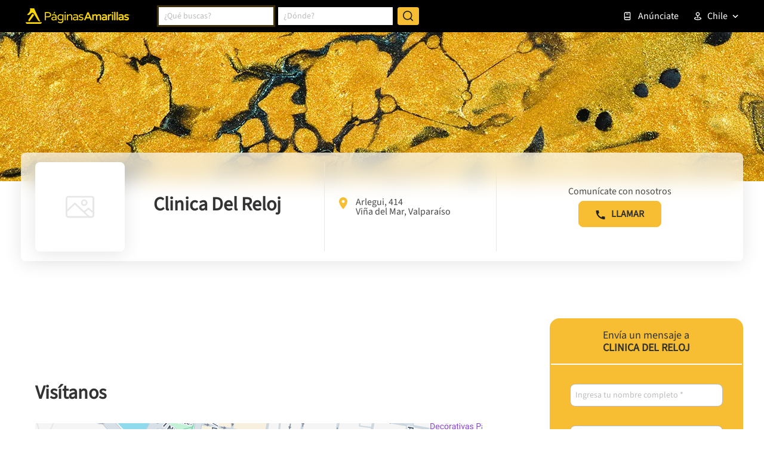

--- FILE ---
content_type: text/html; charset=utf-8
request_url: https://www.google.com/recaptcha/enterprise/anchor?ar=1&k=6LdlnwYqAAAAAG4xvwbFMR247f4IvCPWll5Do8Hh&co=aHR0cHM6Ly93d3cuYW1hcmlsbGFzLmNsOjQ0Mw..&hl=en&v=naPR4A6FAh-yZLuCX253WaZq&size=invisible&anchor-ms=20000&execute-ms=15000&cb=1l06djowaseh
body_size: 45036
content:
<!DOCTYPE HTML><html dir="ltr" lang="en"><head><meta http-equiv="Content-Type" content="text/html; charset=UTF-8">
<meta http-equiv="X-UA-Compatible" content="IE=edge">
<title>reCAPTCHA</title>
<style type="text/css">
/* cyrillic-ext */
@font-face {
  font-family: 'Roboto';
  font-style: normal;
  font-weight: 400;
  src: url(//fonts.gstatic.com/s/roboto/v18/KFOmCnqEu92Fr1Mu72xKKTU1Kvnz.woff2) format('woff2');
  unicode-range: U+0460-052F, U+1C80-1C8A, U+20B4, U+2DE0-2DFF, U+A640-A69F, U+FE2E-FE2F;
}
/* cyrillic */
@font-face {
  font-family: 'Roboto';
  font-style: normal;
  font-weight: 400;
  src: url(//fonts.gstatic.com/s/roboto/v18/KFOmCnqEu92Fr1Mu5mxKKTU1Kvnz.woff2) format('woff2');
  unicode-range: U+0301, U+0400-045F, U+0490-0491, U+04B0-04B1, U+2116;
}
/* greek-ext */
@font-face {
  font-family: 'Roboto';
  font-style: normal;
  font-weight: 400;
  src: url(//fonts.gstatic.com/s/roboto/v18/KFOmCnqEu92Fr1Mu7mxKKTU1Kvnz.woff2) format('woff2');
  unicode-range: U+1F00-1FFF;
}
/* greek */
@font-face {
  font-family: 'Roboto';
  font-style: normal;
  font-weight: 400;
  src: url(//fonts.gstatic.com/s/roboto/v18/KFOmCnqEu92Fr1Mu4WxKKTU1Kvnz.woff2) format('woff2');
  unicode-range: U+0370-0377, U+037A-037F, U+0384-038A, U+038C, U+038E-03A1, U+03A3-03FF;
}
/* vietnamese */
@font-face {
  font-family: 'Roboto';
  font-style: normal;
  font-weight: 400;
  src: url(//fonts.gstatic.com/s/roboto/v18/KFOmCnqEu92Fr1Mu7WxKKTU1Kvnz.woff2) format('woff2');
  unicode-range: U+0102-0103, U+0110-0111, U+0128-0129, U+0168-0169, U+01A0-01A1, U+01AF-01B0, U+0300-0301, U+0303-0304, U+0308-0309, U+0323, U+0329, U+1EA0-1EF9, U+20AB;
}
/* latin-ext */
@font-face {
  font-family: 'Roboto';
  font-style: normal;
  font-weight: 400;
  src: url(//fonts.gstatic.com/s/roboto/v18/KFOmCnqEu92Fr1Mu7GxKKTU1Kvnz.woff2) format('woff2');
  unicode-range: U+0100-02BA, U+02BD-02C5, U+02C7-02CC, U+02CE-02D7, U+02DD-02FF, U+0304, U+0308, U+0329, U+1D00-1DBF, U+1E00-1E9F, U+1EF2-1EFF, U+2020, U+20A0-20AB, U+20AD-20C0, U+2113, U+2C60-2C7F, U+A720-A7FF;
}
/* latin */
@font-face {
  font-family: 'Roboto';
  font-style: normal;
  font-weight: 400;
  src: url(//fonts.gstatic.com/s/roboto/v18/KFOmCnqEu92Fr1Mu4mxKKTU1Kg.woff2) format('woff2');
  unicode-range: U+0000-00FF, U+0131, U+0152-0153, U+02BB-02BC, U+02C6, U+02DA, U+02DC, U+0304, U+0308, U+0329, U+2000-206F, U+20AC, U+2122, U+2191, U+2193, U+2212, U+2215, U+FEFF, U+FFFD;
}
/* cyrillic-ext */
@font-face {
  font-family: 'Roboto';
  font-style: normal;
  font-weight: 500;
  src: url(//fonts.gstatic.com/s/roboto/v18/KFOlCnqEu92Fr1MmEU9fCRc4AMP6lbBP.woff2) format('woff2');
  unicode-range: U+0460-052F, U+1C80-1C8A, U+20B4, U+2DE0-2DFF, U+A640-A69F, U+FE2E-FE2F;
}
/* cyrillic */
@font-face {
  font-family: 'Roboto';
  font-style: normal;
  font-weight: 500;
  src: url(//fonts.gstatic.com/s/roboto/v18/KFOlCnqEu92Fr1MmEU9fABc4AMP6lbBP.woff2) format('woff2');
  unicode-range: U+0301, U+0400-045F, U+0490-0491, U+04B0-04B1, U+2116;
}
/* greek-ext */
@font-face {
  font-family: 'Roboto';
  font-style: normal;
  font-weight: 500;
  src: url(//fonts.gstatic.com/s/roboto/v18/KFOlCnqEu92Fr1MmEU9fCBc4AMP6lbBP.woff2) format('woff2');
  unicode-range: U+1F00-1FFF;
}
/* greek */
@font-face {
  font-family: 'Roboto';
  font-style: normal;
  font-weight: 500;
  src: url(//fonts.gstatic.com/s/roboto/v18/KFOlCnqEu92Fr1MmEU9fBxc4AMP6lbBP.woff2) format('woff2');
  unicode-range: U+0370-0377, U+037A-037F, U+0384-038A, U+038C, U+038E-03A1, U+03A3-03FF;
}
/* vietnamese */
@font-face {
  font-family: 'Roboto';
  font-style: normal;
  font-weight: 500;
  src: url(//fonts.gstatic.com/s/roboto/v18/KFOlCnqEu92Fr1MmEU9fCxc4AMP6lbBP.woff2) format('woff2');
  unicode-range: U+0102-0103, U+0110-0111, U+0128-0129, U+0168-0169, U+01A0-01A1, U+01AF-01B0, U+0300-0301, U+0303-0304, U+0308-0309, U+0323, U+0329, U+1EA0-1EF9, U+20AB;
}
/* latin-ext */
@font-face {
  font-family: 'Roboto';
  font-style: normal;
  font-weight: 500;
  src: url(//fonts.gstatic.com/s/roboto/v18/KFOlCnqEu92Fr1MmEU9fChc4AMP6lbBP.woff2) format('woff2');
  unicode-range: U+0100-02BA, U+02BD-02C5, U+02C7-02CC, U+02CE-02D7, U+02DD-02FF, U+0304, U+0308, U+0329, U+1D00-1DBF, U+1E00-1E9F, U+1EF2-1EFF, U+2020, U+20A0-20AB, U+20AD-20C0, U+2113, U+2C60-2C7F, U+A720-A7FF;
}
/* latin */
@font-face {
  font-family: 'Roboto';
  font-style: normal;
  font-weight: 500;
  src: url(//fonts.gstatic.com/s/roboto/v18/KFOlCnqEu92Fr1MmEU9fBBc4AMP6lQ.woff2) format('woff2');
  unicode-range: U+0000-00FF, U+0131, U+0152-0153, U+02BB-02BC, U+02C6, U+02DA, U+02DC, U+0304, U+0308, U+0329, U+2000-206F, U+20AC, U+2122, U+2191, U+2193, U+2212, U+2215, U+FEFF, U+FFFD;
}
/* cyrillic-ext */
@font-face {
  font-family: 'Roboto';
  font-style: normal;
  font-weight: 900;
  src: url(//fonts.gstatic.com/s/roboto/v18/KFOlCnqEu92Fr1MmYUtfCRc4AMP6lbBP.woff2) format('woff2');
  unicode-range: U+0460-052F, U+1C80-1C8A, U+20B4, U+2DE0-2DFF, U+A640-A69F, U+FE2E-FE2F;
}
/* cyrillic */
@font-face {
  font-family: 'Roboto';
  font-style: normal;
  font-weight: 900;
  src: url(//fonts.gstatic.com/s/roboto/v18/KFOlCnqEu92Fr1MmYUtfABc4AMP6lbBP.woff2) format('woff2');
  unicode-range: U+0301, U+0400-045F, U+0490-0491, U+04B0-04B1, U+2116;
}
/* greek-ext */
@font-face {
  font-family: 'Roboto';
  font-style: normal;
  font-weight: 900;
  src: url(//fonts.gstatic.com/s/roboto/v18/KFOlCnqEu92Fr1MmYUtfCBc4AMP6lbBP.woff2) format('woff2');
  unicode-range: U+1F00-1FFF;
}
/* greek */
@font-face {
  font-family: 'Roboto';
  font-style: normal;
  font-weight: 900;
  src: url(//fonts.gstatic.com/s/roboto/v18/KFOlCnqEu92Fr1MmYUtfBxc4AMP6lbBP.woff2) format('woff2');
  unicode-range: U+0370-0377, U+037A-037F, U+0384-038A, U+038C, U+038E-03A1, U+03A3-03FF;
}
/* vietnamese */
@font-face {
  font-family: 'Roboto';
  font-style: normal;
  font-weight: 900;
  src: url(//fonts.gstatic.com/s/roboto/v18/KFOlCnqEu92Fr1MmYUtfCxc4AMP6lbBP.woff2) format('woff2');
  unicode-range: U+0102-0103, U+0110-0111, U+0128-0129, U+0168-0169, U+01A0-01A1, U+01AF-01B0, U+0300-0301, U+0303-0304, U+0308-0309, U+0323, U+0329, U+1EA0-1EF9, U+20AB;
}
/* latin-ext */
@font-face {
  font-family: 'Roboto';
  font-style: normal;
  font-weight: 900;
  src: url(//fonts.gstatic.com/s/roboto/v18/KFOlCnqEu92Fr1MmYUtfChc4AMP6lbBP.woff2) format('woff2');
  unicode-range: U+0100-02BA, U+02BD-02C5, U+02C7-02CC, U+02CE-02D7, U+02DD-02FF, U+0304, U+0308, U+0329, U+1D00-1DBF, U+1E00-1E9F, U+1EF2-1EFF, U+2020, U+20A0-20AB, U+20AD-20C0, U+2113, U+2C60-2C7F, U+A720-A7FF;
}
/* latin */
@font-face {
  font-family: 'Roboto';
  font-style: normal;
  font-weight: 900;
  src: url(//fonts.gstatic.com/s/roboto/v18/KFOlCnqEu92Fr1MmYUtfBBc4AMP6lQ.woff2) format('woff2');
  unicode-range: U+0000-00FF, U+0131, U+0152-0153, U+02BB-02BC, U+02C6, U+02DA, U+02DC, U+0304, U+0308, U+0329, U+2000-206F, U+20AC, U+2122, U+2191, U+2193, U+2212, U+2215, U+FEFF, U+FFFD;
}

</style>
<link rel="stylesheet" type="text/css" href="https://www.gstatic.com/recaptcha/releases/naPR4A6FAh-yZLuCX253WaZq/styles__ltr.css">
<script nonce="rV2qNNL9CNWojWfg5wMXTQ" type="text/javascript">window['__recaptcha_api'] = 'https://www.google.com/recaptcha/enterprise/';</script>
<script type="text/javascript" src="https://www.gstatic.com/recaptcha/releases/naPR4A6FAh-yZLuCX253WaZq/recaptcha__en.js" nonce="rV2qNNL9CNWojWfg5wMXTQ">
      
    </script></head>
<body><div id="rc-anchor-alert" class="rc-anchor-alert"></div>
<input type="hidden" id="recaptcha-token" value="[base64]">
<script type="text/javascript" nonce="rV2qNNL9CNWojWfg5wMXTQ">
      recaptcha.anchor.Main.init("[\x22ainput\x22,[\x22bgdata\x22,\x22\x22,\[base64]/[base64]/MjU1Ok4/NToyKSlyZXR1cm4gZmFsc2U7cmV0dXJuKHE9eShtLChtLnBmPUssTj80MDI6MCkpLFYoMCxtLG0uUyksbS51KS5wdXNoKFtxVSxxLE4/[base64]/[base64]/[base64]/[base64]/[base64]/[base64]/[base64]\\u003d\\u003d\x22,\[base64]\\u003d\x22,\x22woDCgcKCQmtpw6LCik5+wrsDO8OFTRkFaBYqbsKUw5vDlcOIwq7CisOqw4NxwoRSdCHDpMKTWGHCjz5+wq97fcKlwpzCj8KLw6bDnsOsw4ASwoUfw7nDt8KLN8KswrjDn0xqdUTCnsOOw65yw4k2wpkOwq/CuDUoXhRzAFxDYsO8EcOIa8KNwpvCv8KqecOCw5h4wotnw708JhvCujE0TwvChSjCrcKDw5/CiG1HZMODw7nCm8Ktb8O3w6XChF94w7DCjVQZw4xtFcK5BWfCrWVGecOSPsKZIsKgw60/wrgxbsOsw4PCssOORlPDlsKNw5bCpsKCw6dXwp4NSV01wp/DuGgPNsKlVcKidsOtw6k6XSbCmUJAAWllwqbClcK+w4hRUMKfCBdYLAsAf8OVaTIsNsOORsOoGnEcX8K7w6PCmMOqwojCpsKLdRjDlsK1woTClzs3w6pXwqXDigXDhEDDi8O2w4XCgnIfU2FBwotaLTjDvnnCrGl+KXdBDsK6esK1wpfCsm8SLx/ClsKQw5jDiifDkMKHw4zCtApaw4ZgesOWBDFqcsOIQ8OGw7/CrQDCgkwpEEHCh8KeF09HWWJIw5HDiMOqOsOQw4A9w7sVFlRDYMKIfMK+w7LDsMKLM8KVwr8owoTDpybDhcOOw4jDvFE/w6cVw4TDusKsJVUNB8OMG8Kgb8ORwrNSw68hIh3DgHktUMK1wo8Lwo7DtyXCmQzDqRTCjcO/wpfCnsOPTQ85fsONw7DDoMOVw5HCu8OkCEjCjlnDoMOLZsKNw69vwqHCk8OkwoBAw6BwQy0Hw7zCksOOA8OEw5NYwoLDrVPClxvCgcO2w7HDrcORe8KCwrIFwozCq8OwwrNUwoHDqBvDsgjDolQ8wrTCjk3CoiZibMKXXsO1w7tDw43DlsOeXsKiBlRZasOvw5nDnMO/w57DlMKPw47Ci8OVK8KYRTXCjlDDhcOVwojCp8O1w6jCmsKXA8Oew6k3XlhvNVDDiMODKcOAwpJYw6YKw5jDtsKOw6cvwp7DmcKVb8O+w4Bhw449C8OwcTTCu3/[base64]/Dj8O4RFdEbcK8w5VcwpzDqMOGDcKiw4PCkMKvw5NIeHdAwo3CkXLCr8KwwoDCisKJEsOWwofCnj9Ew67Cr18WwoLCjHoDwoQrwrjDsmMcwqA/w6zCoMO6JRnDr2rDmgTCgDgwwqfDuUjDpjXDhWTCgMKZw5fCvWg+WcO+wrvClCNzwq7DqzXCgnvDsMKeXMKpWXTCpMKUw6PDhHHDtS4pw48ZwofDm8KMPsK3asOhJMOqwp5mw51TwpkRwqI4w6nDklXDm8O6wqzDq8Oyw7HDp8Ocw7hgAg/Dgld/[base64]/DjA3Dj8OiwoHCpTTDrnfChMKiw5TDmsKkw7/DrCo0UcO/U8KAKwDDoDPDlHzDpMOtbg/Cnh9iwqNLwoPCisKLKAt2wqgYw4vCmWzDon3DtDbDiMOEUxzCg00tHGt1w6pCw7bCjcOyYj5iw4U0R0khQn0ZBX/DjsK3wrXDq37DtVJGFSpbwqfDj0nDqhjCpMOoWkLDkMKaPkbCpMKYaztBM2tuW1o/CVTDv25ywrlOwrFVA8OhWMOAwrzDiw8IGcKKWyHCm8KlwovChcOTwobCgsOxw7XCqF3DtcO4PsOAw7Vgw5rDnGXDjnrCuGM6w6YWEsOjEinDicKrw5cWf8O6Rh/CmwMGw6rDicOhTMK1wrFTCcOmwqZ/bcOaw7MeCsKaMMONSnt2woTDqX3DisOgJcOww6nCqsOEw5tzw6HCjzHCmcOhw6zCglTDlsKOwqtPw6jDlx4Iw4RaXXzDh8K5w77CkjUPJsOXesKWcT1QZR/Ck8KDw5TDnMK5w7Z0wpzDk8OHTzsVwr3CtnnDn8KhwrciGcKzworDscKDEgrDtcKcanLCgDAawqnDvSgsw6pmwq8Bw5wKw4vDh8OmOcK9w4VDRigQZsO2w7powoc4axtoOjTDoHnChE1Yw6/DrzJNFVUCw75qw77DiMOJB8K6w7jCvcKYJcO1G8O1wrk6w5zCulRiwrhXwpx5MMOgw6rCpsOJSHfCicOMwo93LMOZwpPCrMKnJcO2woZFcRzDo0kCw5fCpwfDucOXEMO/GwVXw6/CoCMVwpBNY8KGC2fDlMKMw4YlwqDCjcKUeMOsw5kiGMKnf8Ovw4UZw6hMw4fChMOFwp8Nw4HChcK+wrXDosKuFcOLw6olcn1nYMKcYk/Ci3PCvx/DqcKwV0EHwp1Rw407w63CuyJpw7vCmsKNwo0bNMOIwp3DijQHwrR5EUPCoCInw7FTGjNlRg3DizlLfWZnw4xVw414w6bCkcObw4rDpSLDrihww4nCg3dLSj7CksOQaTQww5tafiDCksO5wrjDokbDsMKmwpRyw6bDhMOBDsKVw4kGw5bDu8OoYMKvS8Knw7/CswHCoMKaYcK1w7Brw7FYTMKOw4QPwpBxw6PDuSDDp2nDvyg7asKHZsOaKcK8w54kbUtRC8KYZRLCtwh9DMKrwpNYLiQ0wrzDsGXDlcKVYcO4w5rDsFPDnsKTw6rChFxSw4LCplzCt8Oyw54qEcKIPMOhwrPCqnp/VMOYw7s6VMODw5hPwoN7KEtzw7/Ch8O+wqksY8O9w7DCrAB7b8OHw60XC8K8wolVAsO5wrTCj2rCvMOJQsOMGkzDtSMPw6HCo0/DujkHw5dGYjNBXDwMw7hLbxFpwrPDmAxIOcOhQcKiVxpsMljDhcKRwqRBwrHDoHhawoPCrCt5OMKKTcKYRHrCrinDncK/BsKjwpnDvcObRcKEZ8KtESUNwrBpw6PCj3lXM8O2w7Mpw4bCmMOPCj7DgMKXwrxBISfCgxtSwoDDp3/DqMOVJcO/ecOhc8KdBCTDr1IhCMO2W8ONwq/[base64]/[base64]/ChsKJwqbDqsOdw7kNLkTDscKxw7PDoU0Qwqc1CMKgwqPCixPCowl1E8OEw5UKOmEKCcOAIcKCIhHDmQnCtBM6w4jChFNww5LDtTZxw53DqjwPfSMdF1fCp8KDFDFzc8KKeC8DwopVNyMnWg94H2Ehw5/[base64]/[base64]/Cqzo8SH06B8O+HsO7w7c4w4LDmQvDtkBjw4nDqw00w5XCvgk1CcO3woIBw5fDrcOuwp/Cp8KcGcKpw5LDlUlcw5lWw5Q/C8KdBMODwoczcMOBwqwVwr8za8OOw54JIxHDrsKNwqIgw7JhcsOjOsKLwr/Dj8OFVkxLcyPDqSPCgTLDnsKTSMOmwrjCncO0NiFQFTLCqyQLVCBAGsODw7BywpZkbnUfZcOVwq8OSMOOwrB2QMO/w50mw6vCvQTCsBtJCsKhwonDoMKbw4/DosOCwr7DrcKYwoPCt8KZw414w6BGJsO1QcK+w6Vsw6TClSNZNkwWd8O9NCFqQcKxNWTDhQV7WHkHwq/Cu8Oqw5LCnsKrasOoV8KTSn9dwpd/wr7Cn1kASsKsaHTDpVrCgsKQOU7DtMKsdsKMZwEeb8ONBcO9ZSTDkA4+wpEJwop+TsOuw5jDgsK/wrjCrcKSw4ohwpA5w7vDh23DjsONwrrCnUDDo8OWwodVJ8KNUxnCt8O9NsKLbMKMwpDCnTHCh8KYbMKIJx8rwqrDmcKFw5I6IsKrw5zDq0/Du8OVJsKDw51aw4vChsOkwrHCozEUw6A2w7bDmsK5GMKOw6zDvMKrQsO/axRvw5dvwqp1wofDqzvCqcOFCT1Mw5vDhsKCeX8Xw6jCqMK8w5xgwrPDv8OWw6XDnSlMTXrCrBoAwo/DjMKjARzCtcKPY8KSHcO/wrzDtRltw7LCuXAyV2vDksOxekpsNjRjw5YCw5teVsOVf8OjRXgNCxDCq8OUdEpwwrwpw603FMOlfQApwrnDk39Ww73CgiEHwp/[base64]/[base64]/ComnCgh/DvMKnUH1aRMKbEsOmNVYEUysgw7hHOlLChTUsDG1SfMObZyrDisOiwr3DgQIhIsOrESrCrRLDtMKxA0gCwoZ3KybCvnEyw7PCjRzDpsKmYAjCm8Opw686IcORBMOFbHDChhg+wp7DojfCiMKkw6/[base64]/DgirCq1zCikQVX8O5w4cdP8OBFRsCwqvDq8OmIENJLMO7IsOfw5HCoxvDlV8fGmEgwpXCvXDCpmTDqS4qJ0BPwrbCixTDgsKHw5Y/w6ggfXFtwq0kD2wvO8Otw51kw7g1w44GwozDrsKmwovDszrDj37CocKETBx3XGLDhcOUwp/CuBPDmBMDJyDDjcKoGsOrwqhSHcKLw7HDgsOnJsOxJcKEwpV3w4EfwqROwqfDohfCgFZJVsOQw6Elw6spNwkYwpIDw7bDqcO/wrzCgGRoRMOfw5/Ct24QwozDl8OcCMKNRHnDuhzCjQTDtcK4VFzCp8OQTMOZwp9OfQtpYjbDocOaZCvDlUMYLTRaBl3Crm/DmMKwHMOgecOXW2LDtx3ComTDtXNiw7twR8ObG8OmwrLCiBQkY3PDu8OxEypGw4h3wqo8w60lQTMowrkmM0zCpyfCtGF0wpjCu8KWwoNJw6bDn8KkZHBrT8K0XsOFwoxkYsOJw5xlK34bw6/ChCohRsOaB8KPMMOOwp0uIcKyw4zCiRMOXz8XVsODLsK8w5MhakHDmXgAE8K4wo7DpVzDjxkhwrrDigzDjcKIwrXDj0tsA0hvLsKFwqlMSsKiwpTDmcKcwqnDkRt7w7ZwV1xxKMKTw5vCri1pQcK+wrLCqHN/EU7CiTcyasO6E8KmZzvDnMOsQ8KNwpAEwrzDry7DgVdCYwNLGiTDssOwDhLDrcOjGsOMG0tZOcK7w4pWR8OQw4NZw7rCkj/CscKEQU/[base64]/wovCsyTDjsOiEcKFS24udAgKVMOewrvCi3vCn8O0NMO2w7nChj/DrcOawpQ6wph1w5QZJsKXDSzDsMKNw7fCpMOtw40xw64NChvCuF0bcsOHw7bCuWHDjMOdUsO7RMKOw5tew5/DkUXDuEdZaMKGbMOZTWtIBMKuWcOZwps/FsKKW2DDpsOEw5XDpsK2W2nDhmErTcKdDWbDnsOrw6cBw68nAT0AW8KUesK3w4/[base64]/CmsKfdsOmPcKHw4LDvMOfd8OvXhkvfT/CsDQuw6okwqjDpXXDnC7Cu8O+w4HDomnDicOyWQnDlipCwqQpFsKRLFLDnHLCtl8SBcO6ICDCoA9Cw6XCpz5Fw7PCjwrDtVVTwo9hLkN7wpgUwrxyXS/DqGRaesOfw5omwrHDvsK1O8O9YcKJwprDlMOcb2lpw6bDqMK1w7Npw5fCg1/DnMOwwoxbw49kw7/CqMKIw7t8Q0LClgg5w75Gw7jDjMKHwqUUEGd6w5Buw6/[base64]/DklnDv8KEwpzCnsOQDcKLw5kuPMO9ecK1GcOne8KDw7MVwqA9wpLDicK+wqBaSMKew5zDnGZ1T8KuwqR9wqsFwoA4w4w/E8KLBMO6WsKuASR5NSFsJTnDkgHCgMK3BMKew7APbTVmEcOZwqrCowTChl8SWMOiwqPDgMOFwofDiMOYd8Oyw63DhR/ClsOewqzDmEQHDsOuwqpCw4UOw7huw6ZOw6sswqtKKWdnFMKyT8K5w69sfsO6wrzDusOFwrbDscO9HcOtPUXDjcOBViFhcsOwOCnCsMK+XMO2RiR5CcONJyUKwrrCuRwoTMKTw7ktw7vCucK2wqbCs8Kow57CoB/CjwXClsKseyMYRQsKwrrCv3XDv0nCgRbCqMKVw7gUwp8lw4pIX21TUj/ChVl6w6kXw65qw7XDoy/DgwLDu8KcKHVhwqbDvMKYw6bChifCtsK4TsO4woNGwrwnQzZodsKTw6LDg8KuwpvChsKtGsOobxPCsjBywpbCj8OOOcKAwqpuwqd4MsOGw51kGn/[base64]/CucK8wrTDp3XCqgoLwrA8XcKhw7/Do8KGw4HCiDFswpxTN8KswoTChcOJSH0jwrgTJMOIZMKbwq8gS27ChXMpw5PDisK2X0lSaXvDjMONLsOBw43CiMOkOcOHwpp3F8OuJ2vDl17Cr8OIEcOxwofCmcKdwrZxZQEowrtgc2/[base64]/DmcOxBFh0UMOiwqAWwpPCmU5HbDFMwqFow7ABKWdjdsO6w5laXX7ClGfCsTtFwo7DksOxw4MQw7fDnlESw4fCocKDfsObOFoRTn0Sw7TDtTXDnFpdSAzDl8O4TMKcw54Tw4EdH8KmwrzClSbDthA8w6BwcMOtdsOtw4TCg3xdwrwhegrDn8K1w6/DlELCtMOLwotPw5U+Pn3Cr0EKXVzCmnPClcKcK8OaL8OZwrbCvsO9woZcKsOMw5h0WFHDusKGGBfCvhl6LVzDrsOvw5HDpMO/wpJQwrvCnMKow5dew4lTw49bw7fCiyMPw4drwpNLw5IiYcK/VMKNdcKyw7RtBsKqwpl0V8O5w50zwoNEwoIxwqfChMOKBsK7w6fCiRRIwrhuw7QxfyZow43DpMKwwobDnhfDncO2I8OFwpk+LcKBwp96WEDCh8OHwpzChCPCpcKDCMKuw7vDjWPCp8KYwow/w4DDkRU8bhIRVcOiwoAbw4jCnsO6b8KTworDv8KVwoHCmsOzNjp5NsK9GMKcTFsPJF3DsQgJwp5KT1jDkcO7DMOAbsOYwrIWwoHDoTUEwoPDkMKOXMOZAjjDmsKfwqNQTwPCssK8ZW0kwqEMR8Kcw7EHw4LDmB7ClSHDnB/CmsOoIcKgwoLDrybDi8KqwrzDk1x9c8OFFsKjw5nCgnvDu8KFOsKCwoTCgsOmEXVBwrrCslXDigjDiFZrccOrVU4uIMKsw57DuMK9SXXDvF/[base64]/[base64]/wpzDuDfCgVfCkRfDkU/DmVjCocOvazNRw4ZOw7MuNMK0U8OWNw9cHwLCpSLClg/Do3bDujTDvsKowoZiwrrCrsKqFG/DqC/Di8K/IjLCjFfDtcKywqgrGMKEQhU4w4DDk1HDlg7DkMOwWcO6wrDDnhgCTF/[base64]/DrirDt8KqLQs0V8KrFsKWwpNBdjDCnm/ChnQew5cPcybDvMO4wpvDpALDnsOVZsO7w6otDzNWNRTDj2NiwrrDuMO6IiLDhsKJGSZBJ8O5w5HDq8KKw7HCqwzCgcO9M03CrMO+w4Yawo/CjxbDmsOmCcOnwpkkLkcgwqfCoyBgNBfDoygbbkMgw5o3wrbDhsOBw4BTTGMbKx8IwrvDr3nDt0MaN8KtDhLCl8KsUlfDlzPDjcOFHiR5JsKew6TDmRkCw6rCmsKOfcOOw5XDqMO5w7VswqXDisKseW/[base64]/Cp0zCv0w7wrdtw7fDusONwp7Di8OkLi5/woobdMK8QFZVLTnCjnhnVw8XwrAwY1thW1ViRXhSQB8Ww7U4LX/ChcOYeMOSwo/DrzLDtMOCN8OGOCwkwrLDr8OEWh8+wq4DUMKaw7PCmFPDlsKJbBnCiMKTw7jDncOzw4Riw4TCh8ObVUMQw5vCtU/CmQTCgFIKUmYgYQASwobDj8OlwoAywrTCqMK1QwPDoMOLRRTCr3DDsDPDszhZw6I2wrLCkxpww5/[base64]/[base64]/CscO2dUMjwpHCt38tw4HCqxx2d03DtcOrwocWwpfCi8OIwpskwq4sA8OXw73CrU3CnsOkw7rCrsOowrNWw4wVHWLDlAl8wr9uw4oyMQjChjYAA8OtQTU7Sj3DqsKFwqHCsUnCtMOSw51FGcKtO8KDwrsQw6/[base64]/aR4lwrvCjsKtXRrCsnIZw4nClhBKUsKYbMObw6h5w5VPCjZJwo/CpAnDnMK5K1QJYjU5JH3CjMOCTQDDhDPCmlwzRcOww4zCisKrCEZSwrMfw7/CsDc/[base64]/CjzsFw7sVw6xxYcOcw5EcF8ODMMOMwo5ow61KblNDwrwxEcKLw4R9w7TDmXtowr1kXsKwRTREwr7Cr8OwTMO4wp8IKCQkF8KHKGjDkgIjwpXDqMO8B0fCnhzCm8OkAMKzXcKCQMOtwp/CplA/wocZwrzDvy7Ck8OgE8OIwpXDmsOyw7k5wpVAw6QmMzfCp8KrO8KYGsOseGfDpXfDgMKRw4PDn0MUwrF1wo7DvMOswop1wrfCksKucMKHfMKjEcKrT3nDn3J1wqbDgH0LeS7CvMKsfkJGesOvLcKow4lFTXDDtcKKBcOANhHDtUDCscK/w7fClkVhwpsMwpEHw5vDjGnCiMKuAgwCwpwHw6bDs8KUwqrChcOiw6pYwpbDoMK7w4rDpcKIwr3DiSXCqUMTeBABwrrDlsOCw4AeaHBCWlzDpAgdJ8Kfw6Egw4bDssK+w6nDn8OQw4sxw6pYJMOVwo0kw4l9Z8OEwq7Cnz3CscOhw5LDtMOrFsKSfsO/wp1YBMOFVMKUc13CucOhw7DDjCjDrcONwrcHw6LCgcORwpfDqUR7wqPDn8OiI8O0QsK1DcOAE8Kuw6dxw4TCt8Oaw53DusOzw7rDgMOoScK4w4ohw51GFsKKw4g8wo/DiBgjGVUvw5xAwqFWFDQqHsOkwoPCnMKTw7bCrAbDuig7B8OZf8O5bsO6w7TChsOHcRjDvGpeYTTDv8KyEcObCVsvdcOaGlDDt8O+C8K9wrbCsMOkA8KFw6nDl0nDqjTCnmnCjcO/w6vDrsKcE2hDA1RAOz/[base64]/CjsOxPcKMKm7DhcKtKsKiVX0FwqzCpcObRcO5fCbDncO4w7QkJ8K4w75Bw6AidDtoLsOjDkLCuz/Cu8OeG8OUKTDCnMKowq9jw580wqnDs8KfwpnDjFg/[base64]/Cl8KiwrPDoRtxw4HCtEZuX8OPTMOIecKDC8OYDxcuecOLw5HCksOowoPCs8OEQVpWL8KVd0ZCwqXDmcKuwrfDncKDB8OWMwt9YjMDL01dUcO8bsKWwqLCnMKRwr8Pw5rCqsO7w757f8KNNsOJbMOVw6ckw4HCkcO/wrzDq8OBwpcoE3bCjgrCsMOeUUHCmcK1wovDjCfCvnzCnMKlwppyAsO/TsORw7nCnWzDgUZ7wo/Dt8K6Y8OWwoPDlMOxw7olGsOWw7LDkMOHL8KkwrpbaMKoUiPDl8O0wpbCuSkFw4rDr8KOfh/DsGTDtsKCw4pww6IEEsKVwpRaV8OvXzvCvcK7PDfCgWzDiFhrM8OfbBbCkEvCgxDDlmTCs13CpVwhdcKTZMKqwovDqcKBwqPDuFjDjF/[base64]/[base64]/V2gtDsKfblPCpMKadsOlTMKvw68Uw7FiSgF1SMO6wqTDrgwhDsKFw6DCo8Oqwp/DoSwawrnCt35Nwrwaw69ew5LDgsOIwqppWsK7PRYxCgTChGVhwpAGKkZ5wpzCq8KDw4jCn2Iyw5zDlcOgKCnCgcO8w4XCucO/wpPCminDt8KHX8KwG8K3wp7DtcOiw7rDhsO1w6TCncKVwoJgOg4ZwrzCiGvCqmBvRsKCOMKdw4PCjMKCw6s5wpLCkcKhw7MZCAVzFiRwwoNXw5zDssKYfsKWNVXClcKtwrfCh8OZLsOZBsOCXsKGZ8KnainDnhzCqS/Ds0jCgMO3bhfDlH7Dv8Kiw4MCwp3DjQFSwqLDtsOVRcKme0UNCQ4Zw4J/EMKIwonClCZEDcKpw4Mrw44vTi7CoUccKDkbDz3CpXVVRx/[base64]/Ch8K7GGLDhsOAMhF+wr9qw4ZDTcKRw7bDu8OwPsOyLgtBw7bCgMKDw40oHsKywrwZwobDsCZxfMO3VSDCk8OfTVDCkTTCjXrDvMKEw6LChsOuUjbCiMKoLhk3w4h/HR8ow6YpfT7CsT/Drz03CMOWQ8OUw4nCgm3Dj8O+w6vCknDCsnnDn0jCm8KQwot1w4gjXhgVFMOMwpHDryTCoMKWwq/DuCROM2BxbArDrGNWw7jDsApEwrtFdAfCvMKmwrvDucOKFCbChA3CkcOWGMOQHXYxwoXDjsOewp7CmGgrD8OWCsOCwofCuHHCoR3DjVTCgRvCsytQNsKXCwNmCQARwq5icMKPw6E/Y8O8dlE9KXfDpibDl8K6dDjDrzkTbMOoLTDDtcKeGFbCtsKKVsOjClt9w7HDocOUQx3CgsKvSWPDn2cRwr1Pw79ew4QFwpwPwqwmZXnDokvDpsOrJSINejDCpMKswrsUP13Dt8OLaRjCqxnDnMKPIcKTAcKvV8O5wrUXwoDDtUTDlEzDlxkgw6/CscKRezlBw5VYZcOLaMOsw7JyEcOzCmxsQEthwpIqPSnCpgbCmcO2VmPDq8Kmwp7DrMOACy0MwqrCvMOMw5bCrVXDuFgXShVFGMKGP8KjIcOFdMKdwpo/wp7DjMO7DsKJJ17Cl2RewpINc8OpwoTCp8KNw5JzwpVgQ2vCq1/CkS/Dg0LCtzpiwo8iAj8/EHp9w5ARXsKDwpHDrXDCvsO1FEfCnCjCqVDCoFNVTF4HWREBw41yAcKcM8OkwoR1WH/Cs8O7w5DDozzDp8O4YQVzCRfCpcKzwrQXw5wewo/DpiNjEsK9NMKAUSrCl14xw5XDo8OSwrl2wqEfJsKUwoxfw6d5woY5VcOsw7fDjMKDW8OHVGnDlQV8wrrCqCbDg8KrwrMJQ8KJw43CtS8VD3jDkjp8M3fDjH9Nw7vCmMOVw4pJZRkyOMOuwq7DhsOAbsKcw4xywqQyJcOcw7EIaMKYOVMdDVRFwpHCk8Ozwq/CrMOeCxwJwoMkSsK/QyXCp0vCscK8wr4LN3IWw5FKw6VsMcOJb8Otw6w5aGFHYjTCicO0Y8OOYcKPIMO6w7wdwr0gwq7Cr8KMw7A5IG7Cr8Kxw5AyIm7Dh8Kew6/ClcOVw6tkwr1oRVXDohDCkDjCicO5w5DDn1YccMKRwqTDmlV/BjbChngLwqRhBsKcRAVRdynDnmlHw4VuwpDDsQPDgF8RwrpTIHLCqn/CjcOTwpV9a2TCkMKHwqrCp8Ocw7E7WMO3Xz/Dj8OzCg5hw7UuXQRcVsOADMKREGfDiRYPWHDCkV5Jw45zHmXDnsKhKcO4wq3DizLCicOuw7vCjcKxPygywr/[base64]/wp1IbsKsGMOcw4TCrh5NwrVPw6fChWXCn2zDtMOMD1nDmgHCnnEcw6ABBgrDlMKRw4scSMOKw6bCiEDCt1TDnzJ/RcOfKMOgdsO6NC8sQV10wqYSwr7DgSALAcO8wp/[base64]/DuMOSwq/Dh8O9fsOAd8OGcXh3woQUw5YpLlnDmg/[base64]/fwEUM8O6w7JBd1TCtcOuHkbDthxIwqJtw5dmw51/IAgqw6nDhcK/[base64]/[base64]/ChcKdw5A+wp/CoMOHUFgfw4J9wrhdVMKOPz7CpHjDrsKXSHpgP2TDrcKXcHPCsFgRw6cdw6QBeR4gNnvCusKjI1jCvcKhFcKNQMOTwpN5XMKqQF4nw6/Drl3Dtwwcw5kwTwpmw5BxworDhG7DmRUoUBZ9wr/[base64]/DsVjDokMbwrLDszXDrS8KBsOANcK0wojDmXnDrTnDj8Krw74iwqFZX8Klw5Rcw4l+fcKQw7hUUcOZVENrA8OTKcOefTxqw4oRwp3Cg8Oiwr1kwqvCrG/DqAFVThPCiyfDosKTw4NHwq/[base64]/w7HDrU3DlD/DhcKYw7NZdCdXw6ZFw4/Dl8Kbw79jwr7DtzkDwpjCiMOwJHl5w45Zw5cJwqcxwrktd8Okw4tcBmg1ShXCuUAVQkEuwrfDkXFkBh3DmQrDh8O/MsOjT1HCpm9xLcKvw6rChBkrw5/[base64]/[base64]/Dt3DDuMOcw5rCvMOCwoFSCMO6KiAAf3tXQR/[base64]/DjsKzwp/DiixIDmR0fAvCk8KlfcOoVsKgw73DlMOCwqNAdsOfSMKlw4rDm8KWwq/CpjkPFcKMCDM4O8K/w5I2eMOAc8KJw7vDrsKnRXkqEzfDo8Kyc8KiPBQ7UWfCh8OrBz4KJk8Tw55Ow7NbWMOWwpgWwrjDnDtmN0fCnsKawoY5wr8AeVRFw77CscKxGsKHCRnCuMOWwovCj8Oow6rDl8KpwrzCoyPDvMKowpU/wqTDl8K9D03CniRKb8K5wprDqsKLwr0mw5lFfsO9w7hdMcKnQsO4wr/DgCwTwrjDjcOSWMK7wqRsGXE/wrhIw5PCjMObwqTDohbCmsK+SDDDgMOKwqHDg1sxw4gPw64wasK0woAHwpzDpVkHHjROw4vDthfCvTgswoErwqrDjcK9EcKrwoEmw5RNS8OCw457w6Mdw6DDkUrCusKew7leFSIxw59nBF/[base64]/[base64]/DqUXDungsIGBNLRplw5F8CcO4wqNawoDDhXgDL2/[base64]/[base64]/Dl8O7w5ZKw6Bfw48pw6sZDsKKw6jCj8O/w6F0DSRuC8K3V2XCj8KIF8Kzw7gSw6sNw6NgVFQqwqDCisOLw6XCsVsgw4BcwoZ4w6QmwqLCsUDDvhXDssKLRATCg8OATk/CmMKACkbDjcOnf3lVW3xVwrnDuw8+wrc9w7dEw7Mvw5lmSgfCi1wKP8Ofw4XCgMONRsKVQQ/CuHUFw6NkwrLCisOtYWtCw5fDpsKQBHPDgcKlw4PClEnDs8KywrEJPcKUw6RLXwnDs8KxwrfDiibCmQbDncOIDFHCjcOYe1rDuMK/w60Zw4DCmyd2w6LCuVDDkhrDtcO3w4zDsEIjw6/[base64]/CiHdWRsKxVDZpwq/Do1EEw78WF8KpwoLCkcOoecOFwp3Cvg/DiURvwrpbworDksKowqtCQcOfworDk8KawpEFJsKuCcOyb3nDowzChMKlwqNwS8OJbsKvw5EKJ8Khw63Dmkglw6bDlSHDojgZEQELwpAyVMKRw7/DrHfDtsKnwozDog8CCMOWXMKzDnjCoTnCskM7CjnDhA5DNsO5LxXDocKTwoNQTWbCuEnDiSTCuMOiEMKuFMKgw6rDlMOCwocFDkJrwp/CkcOjDsO6CDIRw5IBw4nDtxBCw4fCqMKOwrzCmsOGw7Q2I1l0WcOpe8KowpLCgcK3Ei7DrMKlw6wmLMKlwrtawq87w73DocO1KMKyY0k1c8KkRxDCjMKQDl97wqI1wrZpZMOhHsKTeTJ5w7cSw4jClMKFag/DtMK0wqTDi1oKJMKaTUAcGMOWODbCosOnecOERsKEMFjCoA7Ct8KYQ145VSQnwrcxKgxBw47CsjXDozHDkwHCsQVOMMKfG2oawp9Xw4vDsMOtw4PDqMKIFGFvw6DDlhB6w6lSWGpQeALCpy/DiU3CocKMw7IIw77Ch8KAw4wEA0oUWMOGwqzCigLDrjvCjsOKYcOdwqrCpnrCo8KMLcKiw6ovMR0JbMODw5NyJU/DtsOnB8K7w4PDoTUWdjnCohMpwr1Yw5jDrBPCmRYywovDt8KGw7E3wrDCk2g4dcO1Wx5Ew59qQsKhIXzDg8KTXBPCplZkwoo5XsKdKsK3w41mfMKQSR/DhlILwp0JwqosWyVJWsKZRMK2wqxif8KpUsOjW3sqwovDogbDq8K/wqlOaEsDdh07w4rDisOQw6/CosOkSEDDhG9HX8K/w6ApdMOmw4HCvk4Fw5rCr8KKNX1/[base64]/[base64]/[base64]/w5bDvcKuY0LDmMOawrEvwqgfH8KwK8KxYUPCiGjCqmEKw4NFOm/Dv8KMwo7CgcKww7bCmMOzwpwOwoY8wqjCgMKZwqfDnsO/w44gw7bCizXCpjVfw5PDtMOww7TDn8Kuw5zChMK7CzDCt8KRRUEgBMKBA8KEGS7CisKKw59Bw7zCocOywpTCjUlAd8KSF8KZwr3DsMK4aBXDowRaw4fDkcKEwobDucOSwqEHw5U5woDDvcOxwrfDv8KNG8OwYxPDksKbBMK1U0bChcKlEF/Cj8OzR23ChsKaYcO+c8OUwpMdw5YTwrxtwpTDujfCnMOSa8Kzw67DiRLDgwMNGgrCt0cbdmzCuCvCkE/Crg7DnMKAw5lOw5bCkMO/wrAtw7p5eXU7wpAwFMO3ccO7OcKYwpQ7w6UMw57CujDDtcKmbMKWw7bDv8O/w5dnAEDCriTCrcOawqvDpXYXRTZrwolbJsKow5d9ecOvwqFTwp5XXsOdMih/wp3DrcKWAMOnw68NQT3ChFHCgT3DpS0lH0zCoDTDt8OZTwYGw4w6wrjCqEZVaWgZVMKqRjvCgsOaYMOAw59LacO/w7YVw4nDusOww4wfw7gCw4sUX8Kbw7I8M2HCii1Gw5Q/w7DCnMKHKBUtYcKVHzrCkUvCkgVGFDUAwq5mworCmVnDgy3DkmpbwqLCnljDsHBrwoQNwpzCtCjDpMK7w7MgAW4BPcK+w5XCp8OCw6jDpsKFwpnClkR4bcK7wr0jw4bCq8Okcm5WwovClFUFPMOrw7TDosOeecKjwpAbA8OrIMKRO0F5w4IoAsOSw6rCrA/CuMOOGiESbyBHw7LCnR5ywrfDlBBKd8Khwq8uUMOgwpnDgFvDk8KCwpjDnnFPEATDkcOtHQ7Dg0ZZBwnCn8OdwoXCnsK2wrTChCvDgcKRICHDocK0wrYFwrbCpV50wpglRMKpI8KmwrLDpMO/JH1Nw53DoSQqITJma8K/w5RtaMKGwqvCj07CnA1UJ8KTASPCpsKqwqfDhsKvw7rCu3tyJlsSf3hyIsKEw6VqTXDDicOCWcKGeB/[base64]/DsOywr3DucO/Sl/CkjPDvCTDvsOER8O7LMO3a8OpwoM3P8K0woTCrcO9BiLClj58wrDCvGd8wq4Fw63CvsK8w6ABcsK0w5vDmhHDqULDusORJF1VJMO/[base64]/[base64]/CrndyUU/CocOvw61kbTdUwo7DmXtmw7HClsKwL8OFwopPwo54w6BtwpVKwoPDj3fCoBfDpUvDoVTCoUUqJ8KYLcOQaH/DoX7DsgYbfMKMwoHCkMO9wqAdbMK6WcOlwrbDq8KyNHTCqcOMwoA7w45Aw7zDqMK2XmbCqsO7AcKyw5TCi8KgwoELwrsPACrDhcK4WlfCgkrDsUkyMWdPe8OSw4HDrlJvFHvDpsKqLcO3JcOTOCQoVgASUxTDlUnClMKsw7jCjsOMwpdpw7XChBPCgTHDpC/Cm8OPw4TCscONwr83w4orJCZXQ1pNwofDukDDoQ7CsBjCvsKHBgo/bA9Sw5gxwo0QD8Oew6JQPXHCtcKiwpTCp8K6PsKGYsKYw7LDiMOmwqXDjWzCoMOBwojCicKrDXJrwonCisOTw7zCgXF2wqrDhcKhw5DDkxA0w6FBAMKlX2HDvsKDw6N/TcOfCQXDkXVUeXFnSMKUwoRzLRfDkmPCnD53NVNgUgXDh8OvwonDpXDChi9yahxdw7gjEFAwwq7CmMOTw71Fw7Yiw4nDl8K/wqB8w4UfwqvDoBTCrBvCk8KHwqvDhDjCkGXDlcOmwp03w59qwp5YaMOvwpDDqww3WsKsw5dEfsOhJMOJTsK9Ni0pKsKPKMKbcnUCcHBFw6BKw5/DkFQSd8OhJ0YTwps0GQfChwXDqcKpwpUkwr/Dr8Kkwp3DliHDvUALw4EvPsO5wp9Ew5fCgsKcJMKhw6DDoDoEw7VJL8Kuw4d9biUVwrHDl8KPX8Kew4ISSn/CgsO8M8OowovCiMOtwqh0LsOWwrPDoMKbdMKhAD/DpMO0wqHCoz3DijfDqMKgwqDDp8OCWMOAw43DmcOQaFvCgGbDsS3DnMO3woJwwqLDkCg7w6NfwqhKNMKDwovCiijDusKLYsKjNT16SMKQG1TCucOPDx5mJsKeasKbw51BwrXCjU0/OcO7wrdpcHjDgMO8w7/DnsKLw6dmw5TCkR8FQcKZwo5eJmDDqsKfdsKDwr/[base64]\\u003d\x22],null,[\x22conf\x22,null,\x226LdlnwYqAAAAAG4xvwbFMR247f4IvCPWll5Do8Hh\x22,0,null,null,null,1,[21,125,63,73,95,87,41,43,42,83,102,105,109,121],[7241176,887],0,null,null,null,null,0,null,0,null,700,1,null,0,\[base64]/tzcYADoGZWF6dTZkEg4Iiv2INxgAOgVNZklJNBoZCAMSFR0U8JfjNw7/vqUGGcSdCRmc4owCGQ\\u003d\\u003d\x22,0,0,null,null,1,null,0,0],\x22https://www.amarillas.cl:443\x22,null,[3,1,1],null,null,null,1,3600,[\x22https://www.google.com/intl/en/policies/privacy/\x22,\x22https://www.google.com/intl/en/policies/terms/\x22],\x22mR8+EZj5zWIGsfAIrQFwne+AOYBIuy6rebex4f5rbTE\\u003d\x22,1,0,null,1,1762972108786,0,0,[68,52],null,[123,164,250],\x22RC-8qVFu0omwED1pw\x22,null,null,null,null,null,\x220dAFcWeA6Z04jDkD4kdkPn0TvwguyV1LM7Cr0K5TSsIlp1m1X8DHiRUyVm1PoMnlKRLIc-uCXNYy_APAefnT-wcfgP0AzgmwznrQ\x22,1763054908659]");
    </script></body></html>

--- FILE ---
content_type: text/css; charset=UTF-8
request_url: https://www.amarillas.cl/_next/static/css/4ab653856a7cf520.css
body_size: 590
content:
.NavCompany_hidden_lg__5sNIE{display:none}.NavCompany_nav-company__Yzvnb{position:absolute;z-index:1030;top:0;left:0;right:auto;width:100%;background-color:#8b38a0;padding:.75rem 0;transition:left .4s,right .4s}.NavCompany_nav-company__Yzvnb.NavCompany_nav-company-fixed__Uj6wq{position:fixed}.NavCompany_nav-company__Yzvnb .NavCompany_logo__Bitlq{flex:0 0 106px}.NavCompany_nav-company__Yzvnb .NavCompany_logo__Bitlq a{display:block}.NavCompany_nav-company__Yzvnb .NavCompany_logo__Bitlq a img{height:30px;width:auto}.NavCompany_nav-company__Yzvnb .NavCompany_links__jFFkP{list-style:none;padding:0;margin:0;display:flex;flex-wrap:wrap;width:100%;justify-content:flex-end}.NavCompany_nav-company__Yzvnb .NavCompany_links__jFFkP li+li{margin-left:1rem}.NavCompany_nav-company__Yzvnb .NavCompany_links__jFFkP li a{color:#fff;font-weight:600;text-decoration:none;display:flex;align-items:center;transition:color .4s ease}.NavCompany_nav-company__Yzvnb .NavCompany_links__jFFkP li a .NavCompany_icon__d2Eb4{display:flex;flex-direction:column;margin-right:.625rem}.NavCompany_nav-company__Yzvnb .NavCompany_links__jFFkP li a:hover{color:#e6e6e6}@media(max-width:991.98px){.NavCompany_nav-company__Yzvnb.NavCompany_co__RUuyL .NavCompany_links__jFFkP li+li{margin-left:1rem}.NavCompany_nav-company__Yzvnb.NavCompany_co__RUuyL .NavCompany_links__jFFkP li a{font-size:.875rem}.NavCompany_nav-company__Yzvnb.NavCompany_co__RUuyL .NavCompany_links__jFFkP li a svg{height:16px;width:auto}}@media(max-width:767.98px){.NavCompany_nav-company__Yzvnb .NavCompany_hidden_lg__5sNIE{display:block}.NavCompany_nav-company__Yzvnb .NavCompany_hidden_xs__ROjwx{display:none}.NavCompany_nav-company__Yzvnb .NavCompany_links__jFFkP li a{font-size:.875rem}}@media(max-width:575.98px){.NavCompany_nav-company__Yzvnb .NavCompany_links__jFFkP li+li{margin-left:1rem}.NavCompany_nav-company__Yzvnb .NavCompany_links__jFFkP li a{font-size:.75rem}.NavCompany_nav-company__Yzvnb.NavCompany_co__RUuyL .NavCompany_links__jFFkP li+li{margin-left:.5rem}.NavCompany_nav-company__Yzvnb.NavCompany_co__RUuyL .NavCompany_links__jFFkP li a{font-size:.75rem}.NavCompany_nav-company__Yzvnb.NavCompany_co__RUuyL .NavCompany_links__jFFkP li a:before{display:none}}

--- FILE ---
content_type: text/css; charset=UTF-8
request_url: https://www.amarillas.cl/_next/static/css/03cf988f8d225c7d.css
body_size: 412
content:
.Banner_banner__AMFEo{display:flex;flex-wrap:wrap;justify-content:center;position:relative;z-index:1;min-height:250px}.Banner_banner__AMFEo .Banner_image__FeIJO{flex:0 0 33.3%;max-width:33.3%;max-height:250px}.Banner_banner__AMFEo .Banner_image__FeIJO:first-child{padding-left:0}.Banner_banner__AMFEo .Banner_image__FeIJO:last-child{padding-right:0}.Banner_banner__AMFEo .Banner_image__FeIJO .Banner_wrapper__Z0qJw{padding-bottom:70.0280112045%}.Banner_banner__AMFEo .Banner_wrapper__Z0qJw{background-position:50%;background-repeat:no-repeat;background-size:contain}.Banner_banner__AMFEo .Banner_wrapper2__mpscf{width:100%;height:auto}@media(max-width:767.98px){.Banner_banner__AMFEo .Banner_wrapper2__mpscf{height:100px}}@media(min-width:768px){.Banner_banner__AMFEo .Banner_wrapper2__mpscf{height:200px}}@media(min-width:992px){.Banner_banner__AMFEo .Banner_wrapper2__mpscf{height:300px}}.DefaultImage_image-default__6zXUx{flex:0 0 100%;max-width:100%;position:relative}.DefaultImage_image-default__6zXUx .DefaultImage_wrapper__FxjTv{background-position:50%;background-repeat:no-repeat;background-size:contain;padding-bottom:17.3611111111%}

--- FILE ---
content_type: text/css; charset=UTF-8
request_url: https://www.amarillas.cl/_next/static/css/326e12ad1e1d5942.css
body_size: 657
content:
.StoresLocation_stores-location__kicgv .StoresLocation_title__iWhS6{margin-bottom:2rem}.StoresLocation_stores-location__kicgv .StoresLocation_title__iWhS6 h2{font-size:1.5rem;text-align:center;margin-bottom:2rem}.StoresLocation_stores-location__kicgv .StoresLocation_title__iWhS6 .StoresLocation_select__EIA6f.StoresLocation_disabled__Sz8SA{display:none}.StoresLocation_stores-location__kicgv .StoresLocation_map__1m63G{position:relative;margin-left:calc(-1*calc(15px + 1rem));margin-right:calc(-1*calc(15px + 1rem))}.StoresLocation_stores-location__kicgv .StoresLocation_map__1m63G .StoresLocation_store-info__q3vr7{padding:1rem calc(15px + 1rem);color:#333;font-size:.75rem;background-color:#e7e7e7;border-radius:.5rem .5rem 0 0}.StoresLocation_stores-location__kicgv .StoresLocation_map__1m63G .StoresLocation_store-info__q3vr7 .StoresLocation_name__wkRh8{color:#333;font-weight:600;margin-bottom:.5rem}.StoresLocation_stores-location__kicgv .StoresLocation_no-map__fMAcv{background-color:rgba(248,249,250,.7);background-position:50%;background-repeat:no-repeat;background-size:cover;height:20rem}.StoresLocation_stores-location__kicgv .StoresLocation_no-map__fMAcv .StoresLocation_note__5xxqh{display:flex;flex-wrap:wrap;align-items:center;justify-content:center;height:100%}.StoresLocation_stores-location__kicgv .StoresLocation_no-map__fMAcv .StoresLocation_note__5xxqh span{text-align:center;padding:.5rem;background-color:hsla(0,0%,100%,.7);border:1px solid #f8f9fa;border-radius:.5rem}@media(min-width:576px){.StoresLocation_stores-location__kicgv .StoresLocation_title__iWhS6{display:flex;align-items:center;justify-content:space-between}.StoresLocation_stores-location__kicgv .StoresLocation_title__iWhS6 h2{font-size:2rem;text-align:left;margin-bottom:0}.StoresLocation_stores-location__kicgv .StoresLocation_title__iWhS6 .StoresLocation_select__EIA6f{flex:0 0 50%;max-width:50%}.StoresLocation_stores-location__kicgv .StoresLocation_map__1m63G{margin-left:0;margin-right:0}.StoresLocation_stores-location__kicgv .StoresLocation_map__1m63G .StoresLocation_store-info__q3vr7{position:absolute;z-index:1000;left:1.5rem;bottom:1.5rem;width:11rem;padding:.5rem .5rem .5rem 1rem;background-color:#fff;border-radius:.5rem;box-shadow:0 .25rem 1.875rem rgba(0,0,0,.1)}}

--- FILE ---
content_type: text/css; charset=UTF-8
request_url: https://www.amarillas.cl/_next/static/css/511f2dd7c7646c63.css
body_size: 556
content:
.OpeningHours_opening-hours__Xa_Sg{margin-top:3.75rem}.OpeningHours_opening-hours__Xa_Sg h2{margin-bottom:2rem}.OpeningHours_opening-hours__Xa_Sg .OpeningHours_schedule__TCOzA{margin-left:-.5rem;margin-right:-.5rem}.OpeningHours_opening-hours__Xa_Sg .OpeningHours_schedule__TCOzA ul>li{display:flex;padding-bottom:.625rem}.OpeningHours_opening-hours__Xa_Sg .OpeningHours_schedule__TCOzA .OpeningHours_day__gB_T_{width:100%;padding-left:.5rem;padding-right:.5rem;margin:.5rem 0}.OpeningHours_opening-hours__Xa_Sg .OpeningHours_schedule__TCOzA .OpeningHours_day__gB_T_ .OpeningHours_content__jq_G9{height:100%;text-align:center;padding:1.125rem .625rem;background-color:#e7e7e7;border-radius:.5rem}.OpeningHours_opening-hours__Xa_Sg .OpeningHours_schedule__TCOzA .OpeningHours_day__gB_T_ .OpeningHours_content__jq_G9 .OpeningHours_name__MEBTK{font-size:.875rem;text-transform:uppercase;margin-bottom:1.125rem}.OpeningHours_opening-hours__Xa_Sg .OpeningHours_schedule__TCOzA .OpeningHours_day__gB_T_ .OpeningHours_content__jq_G9 .OpeningHours_hours___lD5v span{font-size:.75rem;text-transform:uppercase;display:block}.OpeningHours_opening-hours__Xa_Sg .OpeningHours_schedule__TCOzA .OpeningHours_day__gB_T_.OpeningHours_current__zqtiq{margin:0}.OpeningHours_opening-hours__Xa_Sg .OpeningHours_schedule__TCOzA .OpeningHours_day__gB_T_.OpeningHours_current__zqtiq .OpeningHours_content__jq_G9{display:flex;flex-wrap:nowrap;flex-direction:column;justify-content:space-around;color:#333;background-color:#f7be33;box-shadow:0 .25rem .625rem rgba(164,118,6,.3)}.OpeningHours_opening-hours__Xa_Sg .OpeningHours_schedule__TCOzA .OpeningHours_day__gB_T_.OpeningHours_current__zqtiq .OpeningHours_content__jq_G9 .OpeningHours_name__MEBTK{font-weight:600}@media(max-width:575.98px){.OpeningHours_opening-hours__Xa_Sg h3{font-size:1.25rem;text-align:center}.OpeningHours_opening-hours__Xa_Sg .OpeningHours_schedule__TCOzA{overflow:hidden;margin-left:calc(-1*(1rem + 15px));margin-right:calc(-1*(1rem + 15px))}}

--- FILE ---
content_type: text/css; charset=UTF-8
request_url: https://www.amarillas.cl/_next/static/css/889f3742ec422917.css
body_size: 815
content:
.BottomMobile_bottom-mobile__nlhj6{position:fixed;z-index:1020;left:0;bottom:0;width:100%;background-color:#fff;padding:1rem;border-radius:.5rem .5rem 0 0;box-shadow:0 -.25rem .625rem rgba(0,0,0,.1);display:none;transition:left .4s,right .4s}.BottomMobile_bottom-mobile__nlhj6 .BottomMobile_buttons__63dhG{display:flex;flex-wrap:wrap;justify-content:space-between}.BottomMobile_bottom-mobile__nlhj6 .BottomMobile_buttons__63dhG .BottomMobile_btn___LL3R{line-height:1.25}.BottomMobile_bottom-mobile__nlhj6 .BottomMobile_buttons__chat__axOsG{justify-content:flex-start}.BottomMobile_buttonEmail__IjB_U{margin-left:5px!important}@media(max-width:575.98px){.BottomMobile_open-navigation__qTBh1 .BottomMobile_bottom-mobile__nlhj6{left:-18.75rem}}@media(max-width:991.98px){.BottomMobile_bottomShow__gTTQ8{display:block}}

--- FILE ---
content_type: text/css; charset=UTF-8
request_url: https://www.amarillas.cl/_next/static/css/eb5edafaaeb89504.css
body_size: 1314
content:
.Catalog_catalog__SZV8Q{border-radius:.5rem;position:relative}.Catalog_catalog__SZV8Q.Catalog_banner__Nt9RD{display:none!important}.Catalog_catalog__SZV8Q:after,.Catalog_catalog__SZV8Q:before{width:200%;position:absolute;right:calc(-1*(1rem + 15px))}.Catalog_catalog__SZV8Q:before{content:"";height:100%;background-color:#222;border-top-right-radius:.5rem}.Catalog_catalog__SZV8Q:after{content:"";height:8.75rem;bottom:0;background-color:#fff;clip-path:polygon(0 140%,110% 0,110% 110%,0 110%)}.Catalog_catalog__SZV8Q .Catalog_content__WUQ_H{position:relative;padding-top:3.25rem;padding-bottom:8.75rem}.Catalog_catalog__SZV8Q .Catalog_title__yI8Fn{color:#fff;font-size:1.5rem;font-weight:400;text-align:center;margin-bottom:1.25rem}.Catalog_catalog__SZV8Q .Catalog_title__yI8Fn strong{font-weight:600}.Catalog_catalog__SZV8Q .Catalog_carousel__E5eXB{padding:0 4.5rem;overflow:hidden;width:calc(100% + 4.5rem);margin-left:-4.5rem;position:relative}.Catalog_catalog__SZV8Q .Catalog_carousel__E5eXB:after,.Catalog_catalog__SZV8Q .Catalog_carousel__E5eXB:before{content:"";width:4.5rem;height:100%;position:absolute;top:0;background-color:#222;z-index:1}.Catalog_catalog__SZV8Q .Catalog_carousel__E5eXB:before{left:0}.Catalog_catalog__SZV8Q .Catalog_carousel__E5eXB:after{right:0}.Catalog_catalog__SZV8Q .Catalog_carousel__E5eXB .Catalog_product__gnQW6,.Catalog_catalog__SZV8Q .Catalog_carousel__E5eXB .Catalog_thumbnail__8lcOs{margin:0 .9rem}.Catalog_catalog__SZV8Q .Catalog_carousel__E5eXB .Catalog_thumbnail__8lcOs{min-height:12.8rem}.Catalog_catalog__SZV8Q .Catalog_grid__n7D_C{display:flex;flex-wrap:wrap;margin-left:-.5rem;margin-right:-.5rem;justify-content:center;row-gap:1rem}.Catalog_catalog__SZV8Q .Catalog_grid__n7D_C .Catalog_item__yvVEE{flex-basis:50%;max-width:50%;width:100%;padding:.5rem}.Catalog_catalog__SZV8Q .Catalog_grid__n7D_C .Catalog_thumbnail__8lcOs{height:10rem}.Catalog_catalog__SZV8Q .Catalog_product__gnQW6{text-decoration:none;background-color:#fff;border-radius:.5rem;display:block;min-height:100%}.Catalog_catalog__SZV8Q .Catalog_product__gnQW6 .Catalog_image__qZXpC{position:relative}.Catalog_catalog__SZV8Q .Catalog_product__gnQW6 .Catalog_image__qZXpC .Catalog_wrapper__9dF4f{border-radius:.5rem .5rem 0 0;overflow:hidden;position:inherit}.Catalog_catalog__SZV8Q .Catalog_product__gnQW6 .Catalog_image__qZXpC .Catalog_price__x4m7I{color:#fff;font-weight:600;background-color:#59b057;border-radius:0 .2rem .2rem 0;position:absolute;left:0;bottom:-.8125rem;padding:.125rem .375rem}.Catalog_catalog__SZV8Q .Catalog_product__gnQW6 .Catalog_image__qZXpC .Catalog_price__x4m7I small{display:block}.Catalog_catalog__SZV8Q .Catalog_product__gnQW6 .Catalog_image__qZXpC img{width:100%;height:auto;display:block}.Catalog_catalog__SZV8Q .Catalog_product__gnQW6 .Catalog_info__3zuG3{padding:1.25rem .625rem .625rem}.Catalog_catalog__SZV8Q .Catalog_product__gnQW6 .Catalog_info__3zuG3 .Catalog_name__5oYfV{color:#333;font-size:.875rem;font-weight:600}.Catalog_catalog__SZV8Q .Catalog_product__gnQW6 .Catalog_info__3zuG3 .Catalog_detail__kIPxJ{color:#757575;font-size:.75rem}.Catalog_catalog__SZV8Q .Catalog_thumbnail__8lcOs{display:block;border:2px solid #c4c4c4;border-radius:.5rem;transition:border-color .4s;height:100%;position:relative;cursor:pointer}.Catalog_catalog__SZV8Q .Catalog_thumbnail__8lcOs .Catalog_wrapper__9dF4f{position:relative;height:100%;border-radius:.5rem;overflow:hidden}.Catalog_catalog__SZV8Q .Catalog_thumbnail__8lcOs img{width:100%;height:100%;display:block;-o-object-fit:cover;object-fit:cover}.Catalog_catalog__SZV8Q .Catalog_thumbnail__8lcOs:hover{border-color:#f7be33}.Catalog_catalog__SZV8Q .Catalog_thumbnail__8lcOs.Catalog_video__0jGqr .Catalog_title__yI8Fn{position:absolute;bottom:0;width:100%;padding:1.25rem .625rem .625rem}.Catalog_catalog__SZV8Q .Catalog_thumbnail__8lcOs.Catalog_video__0jGqr .Catalog_title__yI8Fn span{color:#fff;font-size:.875rem;font-weight:600;padding:0 .25rem;overflow:hidden;text-overflow:ellipsis;white-space:nowrap;display:block}.Catalog_catalog__SZV8Q .Catalog_thumbnail__8lcOs.Catalog_video__0jGqr .Catalog_icon___K4Pz{position:absolute;z-index:1;left:0;right:0;top:0;bottom:0;display:flex;align-items:center;justify-content:center}.Catalog_catalog__SZV8Q .Catalog_thumbnail__8lcOs.Catalog_video__0jGqr .Catalog_icon___K4Pz>span{color:#c4c4c4;font-size:2rem;line-height:1rem;padding:.5rem .75rem .5rem 1rem;border:2px solid #c4c4c4;border-radius:1rem;transition:color .4s,border-color .4s}.Catalog_catalog__SZV8Q .Catalog_thumbnail__8lcOs.Catalog_video__0jGqr:hover{border-color:#f7be33}.Catalog_catalog__SZV8Q .Catalog_thumbnail__8lcOs.Catalog_video__0jGqr:hover .Catalog_icon___K4Pz>span{color:#f7be33;border-color:#f7be33}.Catalog_catalog__SZV8Q .Catalog_thumbnail__8lcOs.Catalog_video__0jGqr.Catalog_image__qZXpC .Catalog_title__yI8Fn span{color:#333;background-color:hsla(0,0%,100%,.75);border-radius:.2rem}.Catalog_catalog__SZV8Q .Catalog_thumbnail__8lcOs.Catalog_video__0jGqr.Catalog_image__qZXpC .Catalog_icon___K4Pz>span{background-color:hsla(0,0%,100%,.75)}@media(max-width:575.98px){.Catalog_catalog__SZV8Q .Catalog_title__yI8Fn{font-size:1.25rem}.Catalog_catalog__SZV8Q .Catalog_content__WUQ_H{padding-top:1.5rem}}@media(min-width:576px){.Catalog_catalog__SZV8Q:after,.Catalog_catalog__SZV8Q:before{right:-1.5rem}.Catalog_catalog__SZV8Q .Catalog_title__yI8Fn{text-align:left;margin-bottom:3.25rem}.Catalog_catalog__SZV8Q .Catalog_button__9fE4A{padding:2.5rem 4.5rem .5rem 0}.Catalog_catalog__SZV8Q .Catalog_button__9fE4A:before{display:none}}.Catalog_carousel-item-image__q0mAW{max-width:65%!important}

--- FILE ---
content_type: application/javascript; charset=UTF-8
request_url: https://www.amarillas.cl/_next/static/chunks/5571.c8d5b0c7836bd490.js
body_size: 908
content:
(self.webpackChunk_N_E=self.webpackChunk_N_E||[]).push([[5571],{95571:function(e,a,r){"use strict";r.r(a),r.d(a,{default:function(){return g}});var t=r(85893),s=r(25464),c=r(25675),n=r.n(c),l=r(67294),i=r(78279),u=r.n(i),d=r(531),f=r.n(d);let p=["/_next/static/media/a.1cf9bf5c.jpg","/_next/static/media/b.dd1a8293.jpg","/_next/static/media/c.570fe3e0.jpg","/_next/static/media/d.f0096672.jpg"];var _=()=>{let[e,a]=(0,l.useState)(null),[r,s]=(0,l.useState)(!1);return(0,l.useEffect)(()=>{(async()=>{let e=p.length;a(p[Math.floor(Math.random()*(e-0))+0]),s(!0)})()},[]),(0,t.jsx)("div",{className:f()["image-default"],children:r&&(0,t.jsx)(n(),{src:e,width:1440,height:250,quality:80,priority:!0,loading:"eager",alt:"image-default",sizes:"100vw",style:{objectFit:"cover",width:"100%"}})})},g=()=>{let{data:{imagenes:e},loading:a}=(0,s.C)(e=>e.sheet),[r,c]=(0,l.useState)([{src:null},{src:null},{src:null},{src:null}]),[i,d]=(0,l.useState)(!1),f=()=>{let r=e.filter((e,a)=>a<4),t=r.length;if(t>0){let e=[];switch(t){case 1:e=[{src:r[0].src},{src:r[0].src},{src:r[0].src}];break;case 2:e=[{src:r[0].src},{src:r[1].src},{src:r[0].src}];break;default:e=[{src:r[0].src},{src:r[1].src},{src:r[2].src}]}c(e)}else a||d(!0)};return(0,l.useEffect)(()=>{f()},[a]),(0,t.jsx)("div",{className:u().banner,children:i?(0,t.jsx)(_,{}):(0,t.jsx)(t.Fragment,{children:r.map((e,a)=>(0,t.jsx)("div",{className:u().image,children:!!e.src&&(0,t.jsx)(n(),{priority:!0,loading:"eager",height:"100",width:"200",src:e.src,className:u().wrapper2,quality:70,alt:"default-".concat(a),sizes:"100vw"})},"background-".concat(a)))})})}},78279:function(e){e.exports={banner:"Banner_banner__AMFEo",image:"Banner_image__FeIJO",wrapper:"Banner_wrapper__Z0qJw",wrapper2:"Banner_wrapper2__mpscf"}},531:function(e){e.exports={"image-default":"DefaultImage_image-default__6zXUx",wrapper:"DefaultImage_wrapper__FxjTv"}}}]);

--- FILE ---
content_type: application/javascript; charset=UTF-8
request_url: https://www.amarillas.cl/_next/static/chunks/6088.95a346e8372d8cc5.js
body_size: 630
content:
(self.webpackChunk_N_E=self.webpackChunk_N_E||[]).push([[6088],{86088:function(t,e,o){"use strict";o.r(e);var s=o(82729),n=o(85893),i=o(28658),a=o(50549),c=o(21593),r=o.n(c);function _(){let t=(0,s._)(["\n  font-size: 2rem;\n  @media (max-width: 575px) {\n    font-size: 1.5rem;\n    text-align: center;\n    margin: 0 auto 2rem;\n    display: table;\n  }\n"]);return _=function(){return t},t}let l=(0,i.iv)(_());e.default=()=>(0,n.jsx)(a.y,{baseColor:"#E4E4E4",highlightColor:"#F4F4F4",children:(0,n.jsxs)("div",{className:r()["stores-location"],children:[(0,n.jsxs)("div",{className:r().title,children:[(0,n.jsx)(a.Z,{width:160,css:l}),(0,n.jsx)("div",{className:r().select,children:(0,n.jsx)(a.Z,{width:"100%",height:40})})]}),(0,n.jsx)("div",{className:r().map,children:(0,n.jsx)(a.Z,{width:"100%",height:320})})]})})},21593:function(t){t.exports={"stores-location":"StoresLocation_stores-location__kicgv",title:"StoresLocation_title__iWhS6",select:"StoresLocation_select__EIA6f",disabled:"StoresLocation_disabled__Sz8SA",map:"StoresLocation_map__1m63G","store-info":"StoresLocation_store-info__q3vr7",name:"StoresLocation_name__wkRh8","no-map":"StoresLocation_no-map__fMAcv",note:"StoresLocation_note__5xxqh"}}}]);

--- FILE ---
content_type: application/javascript; charset=UTF-8
request_url: https://www.amarillas.cl/_next/static/chunks/2038.03f004e7060bad99.js
body_size: 2920
content:
(self.webpackChunk_N_E=self.webpackChunk_N_E||[]).push([[2038,3958],{43958:function(e,t,o){"use strict";o.r(t);var r=o(85893),a=o(37829),c=o(25464),n=o(19441),s=o(50259),l=o(47759),i=o(11752),m=o.n(i),d=o(67294),_=o(26346),p=o(87536),u=o(69516),h=o.n(u),f=o(64374),N=o(61154),x=o(9669),b=o.n(x);let{publicRuntimeConfig:g}=m()(),C=()=>{let e=a.B.filter(e=>e.code===g.NEXT_PUBLIC_COUNTRY_CODE)[0];return{legal:e.legal,privacy:e.privacy}},j=/^(([^<>()\[\]\\.,;:\s@"]+(\.[^<>()\[\]\\.,;:\s@"]+)*)|(".+"))@((\[[0-9]{1,3}\.[0-9]{1,3}\.[0-9]{1,3}\.[0-9]{1,3}\])|(([a-zA-Z\-0-9]+\.)+[a-zA-Z]{2,}))$/;t.default=e=>{var t,o;let{onClose:a,onSent:i,mobile:m,validPhone:u}=e,x=(0,c.C)(e=>e.sheet),{id:v,accountId:T,clientId:y,page:E,contactMap:I,emails:F,name:A}=x.data,{register:P,watch:k,handleSubmit:w,formState:{errors:O},reset:U}=(0,p.cI)(),[S,B]=(0,d.useState)(!1),{executeRecaptcha:L}=(0,s.xX)(),M=C(),X=A||"",q=g.NEXT_PUBLIC_COUNTRY_PHONE,D=(null===(t=M.legal)||void 0===t?void 0:t.url)||"",W=(null===(o=M.privacy)||void 0===o?void 0:o.url)||"",H=g.NEXT_PUBLIC_NOTIFICATIONS_FROM,R=g.NEXT_PUBLIC_NOTIFICATIONS_TEMPLATE,V=g.NEXT_PUBLIC_WHATSAPP_TEMPLATE,Y=g.NEXT_PUBLIC_COUNTRY_CODE,z=k("name",!1),Z=k("email",!1),G=k("phone",!1),J=k("message",!1),Q=k("terms",!1),$=e=>e&&e[0]||null,K=async(e,t)=>{let{email:o,message:r,name:a,phone:c}=e,n=I&&I.WHATSAPP&&I.WHATSAPP.length>0?(e=>{let t=e.match(/\d+/g);return t?t[0]:null})(I.WHATSAPP[0]):u||null,s=$(F),l=[];s&&(null==s?void 0:s.length)>0&&l.push("email"),n&&(null==n?void 0:n.length)>0&&l.push("whatsapp");let i={channels:l,parameters:{email_template_uuid:R,from:H,subject:g.NEXT_PUBLIC_NOTIFICATIONS_SUBJECT,type:"TEMPLATE",whatsapp_template_id:V},...s?{receiver_emails:s}:{},...n?{receiver_phones:n}:{},severity:"Normal",template_params:{whatsapp:["advertisement","author_name","author_phone","author_email","content"]},type:"new_form",variables:{advertisement:X,author_email:o,author_name:a,author_phone:"+".concat(q," ").concat(c),content:r}},m={account_id:y||T,contact_name:a,date:(0,N.WU)(new Date,"yyyy-MM-dd",{locale:f.es}),email_from:o,is_read:!1,is_start_read:!1,message:r,message_id:"",message_type:"Mensaje",phone_from:c,place_holder_id:1,product_type_id:1,provider_id:v,country_code:Y},d=!1;try{d=await b().post("/api/contact",{notificationBody:i,pacomWebhookBody:m,gReCaptchaToken:t},{headers:{"Content-Type":"application/json"}})}catch(e){}return d},ee=async e=>{if(!L)return;B(!0);let{email:t,message:o,phone:r}=e,a=!1,c=await L("SEND_CONTACT_FORM").then(e=>e);if(c){if(U(),!m){let e=document.getElementById("contactForm");e&&e.scrollIntoView({behavior:"smooth",block:"center"})}(a=await K(e,c))&&((0,l.T)(v,l.Q.formulario,x.tg_utm),(0,n.q5)(n.w$.ENVIAR_CONTACTENOS_LAN,{...n.pA,author_email:t,author_phone:"+".concat(q," ").concat(r),companyId:T,listingId:v,message:o,page:E,url:window.location.href})),i(a),B(!1)}};return(0,r.jsxs)("div",{className:"contact-form ".concat(h()["contact-form"]),children:[(0,r.jsxs)("h3",{className:h().title,children:["Env\xeda un mensaje a ",(0,r.jsx)("b",{children:A})]}),(0,r.jsx)("div",{className:h().form,children:S?(0,r.jsx)(()=>(0,r.jsxs)("div",{className:h()["loader-container"],children:[(0,r.jsx)(_.Z,{animation:"grow",variant:"primary"}),(0,r.jsx)("div",{className:h().text,children:"Enviando mensaje..."})]}),{}):(0,r.jsxs)("form",{onSubmit:w(ee),children:[(0,r.jsxs)("div",{className:h().wrapper,children:[(0,r.jsxs)("div",{className:"form-group ".concat(h()["form-group"]),children:[(0,r.jsx)("input",{type:"text",className:"form-control",placeholder:"Ingresa tu nombre completo *",...P("name",{required:!0})}),O.name&&(0,r.jsx)("div",{className:"error ".concat(h().error),children:"Ingresa tu nombre completo"})]}),(0,r.jsxs)("div",{className:"form-group ".concat(h()["form-group"]),children:[(0,r.jsx)("input",{type:"text",className:"form-control",placeholder:"Ingresa tu email *",...P("email",{pattern:j,required:!0})}),O.email?(0,r.jsx)("div",{className:"error ".concat(h().error),children:"Ingresa tu email"}):(0,r.jsx)("small",{className:"".concat(h().hint," form-text"),children:"Ej. nombreusuario@gmail.com"})]}),(0,r.jsxs)("div",{className:"form-group ".concat(h()["form-group"]),children:[(0,r.jsxs)("div",{className:"input-group",children:[(0,r.jsx)("div",{className:"input-group-prepend",children:(0,r.jsx)("div",{className:"input-group-text ".concat(h()["input-group-text"]),children:"+".concat(q)})}),(0,r.jsx)("input",{type:"number",className:"form-control ".concat(h()["form-control"]),placeholder:"Ingresa tu tel\xe9fono *",...P("phone",{required:!0})})]}),O.phone?(0,r.jsx)("div",{className:"error ".concat(h().error),children:"Ingresa tu tel\xe9fono"}):(0,r.jsx)("small",{className:"".concat(h().hint," form-text"),children:"Ej. 310 266 59 15"})]}),(0,r.jsxs)("div",{className:"form-group ".concat(h()["form-group"]," ").concat(h()["form-group-textarea"]),children:[(0,r.jsx)("textarea",{className:"form-control",rows:3,placeholder:"Escribe tu solicitud... *",...P("message",{required:!0})}),O.message&&(0,r.jsx)("div",{className:"error ".concat(h().error),children:"Escribe tu solicitud"})]})]}),(0,r.jsx)("div",{className:h().bottom,children:(0,r.jsxs)("div",{className:h().wrapper,children:[(0,r.jsxs)("div",{className:"form-group ".concat(h()["form-group"]),children:[(0,r.jsxs)("div",{className:"form-check",children:[(0,r.jsx)("input",{className:"form-check-input ".concat(h()["form-check-input"]),type:"checkbox",id:"terms",...P("terms",{required:!0})}),(0,r.jsxs)("label",{className:"form-check-label ".concat(h()["form-check-label"]),htmlFor:"terms",children:["Conozco y acepto los"," ",(0,r.jsx)("a",{href:D,target:"_blank",rel:"noreferrer",children:"T\xe9rminos y Condiciones"})," ","y el tratamiento de mis datos personales de conformidad con la Pol\xedtica de"," ",(0,r.jsx)("a",{href:W,target:"_blank",rel:"noreferrer",children:"Tratamiento de Datos Personales"})," ","y el"," ",(0,r.jsx)("a",{href:"/aviso-legal",target:"_blank",rel:"noreferrer",children:"Aviso de Privacidad"})," ","de Publicar."]})]}),O.terms&&(0,r.jsx)("div",{className:"error ".concat(h().error),children:"Acepta los t\xe9rminos y condiciones"})]}),(0,r.jsxs)("div",{className:"".concat(h().action," ").concat(m?h()["buttons-mobile"]:""),children:[m&&(0,r.jsx)("button",{type:"button",className:"btn btn-block btn-outline-secondary ".concat(h().btn),onClick:()=>a(),children:"Cancelar"}),(0,r.jsx)("button",{type:"submit",className:"btn btn-block btn-primary ".concat(h().btn),disabled:!z||!Z||!G||!J||!Q,children:"Enviar"})]})]})})]})})]})}},69516:function(e){e.exports={"contact-form":"ContactForm_contact-form__q6U80",title:"ContactForm_title__4uAVD",form:"ContactForm_form__I8UlR",wrapper:"ContactForm_wrapper__S0i_Y","form-group":"ContactForm_form-group__3hhqI",hint:"ContactForm_hint__TDWM2","input-group-text":"ContactForm_input-group-text__8oas9","form-group-textarea":"ContactForm_form-group-textarea__jtgLA","form-check-input":"ContactForm_form-check-input__TarPc","form-check-label":"ContactForm_form-check-label__iisQU",error:"ContactForm_error__HA8is",recaptcha:"ContactForm_recaptcha__vGV45","form-control":"ContactForm_form-control__wuNP0",bottom:"ContactForm_bottom__mCcXb","loader-container":"ContactForm_loader-container__01JO6",action:"ContactForm_action__ec0oW",btn:"ContactForm_btn__Ma6wl","buttons-mobile":"ContactForm_buttons-mobile__vyDuw",text:"ContactForm_text__4_0Gi",desktop:"ContactForm_desktop__HBd5s"}}}]);

--- FILE ---
content_type: text/javascript; charset=UTF-8
request_url: https://pagead2.googlesyndication.com/pagead/js/adsbygoogle.js
body_size: 54846
content:
(function(sttc){'use strict';var aa=Object.defineProperty,ba=globalThis,ca=typeof Symbol==="function"&&typeof Symbol("x")==="symbol",da={},ea={};function fa(a,b,c){if(!c||a!=null){c=ea[b];if(c==null)return a[b];c=a[c];return c!==void 0?c:a[b]}} 
function ha(a,b,c){if(b)a:{var d=a.split(".");a=d.length===1;var e=d[0],f;!a&&e in da?f=da:f=ba;for(e=0;e<d.length-1;e++){var g=d[e];if(!(g in f))break a;f=f[g]}d=d[d.length-1];c=ca&&c==="es6"?f[d]:null;b=b(c);b!=null&&(a?aa(da,d,{configurable:!0,writable:!0,value:b}):b!==c&&(ea[d]===void 0&&(a=Math.random()*1E9>>>0,ea[d]=ca?ba.Symbol(d):"$jscp$"+a+"$"+d),aa(f,ea[d],{configurable:!0,writable:!0,value:b})))}}ha("Symbol.dispose",function(a){return a?a:Symbol("Symbol.dispose")},"es_next");/* 
 
 Copyright The Closure Library Authors. 
 SPDX-License-Identifier: Apache-2.0 
*/ 
var q=this||self;function ia(a,b){var c=ja("CLOSURE_FLAGS");a=c&&c[a];return a!=null?a:b}function ja(a){a=a.split(".");for(var b=q,c=0;c<a.length;c++)if(b=b[a[c]],b==null)return null;return b}function ka(a){var b=typeof a;return b!="object"?b:a?Array.isArray(a)?"array":b:"null"}function ma(a){var b=typeof a;return b=="object"&&a!=null||b=="function"}function na(a){return Object.prototype.hasOwnProperty.call(a,oa)&&a[oa]||(a[oa]=++pa)}var oa="closure_uid_"+(Math.random()*1E9>>>0),pa=0; 
function qa(a,b,c){return a.call.apply(a.bind,arguments)}function ra(a,b,c){if(!a)throw Error();if(arguments.length>2){var d=Array.prototype.slice.call(arguments,2);return function(){var e=Array.prototype.slice.call(arguments);Array.prototype.unshift.apply(e,d);return a.apply(b,e)}}return function(){return a.apply(b,arguments)}}function sa(a,b,c){sa=Function.prototype.bind&&Function.prototype.bind.toString().indexOf("native code")!=-1?qa:ra;return sa.apply(null,arguments)} 
function ta(a,b,c){a=a.split(".");c=c||q;for(var d;a.length&&(d=a.shift());)a.length||b===void 0?c[d]&&c[d]!==Object.prototype[d]?c=c[d]:c=c[d]={}:c[d]=b};function ua(a){q.setTimeout(()=>{throw a;},0)};function va(a){return/^[\s\xa0]*([\s\S]*?)[\s\xa0]*$/.exec(a)[1]} 
function wa(a,b){let c=0;a=va(String(a)).split(".");b=va(String(b)).split(".");const d=Math.max(a.length,b.length);for(let g=0;c==0&&g<d;g++){var e=a[g]||"",f=b[g]||"";do{e=/(\d*)(\D*)(.*)/.exec(e)||["","","",""];f=/(\d*)(\D*)(.*)/.exec(f)||["","","",""];if(e[0].length==0&&f[0].length==0)break;c=xa(e[1].length==0?0:parseInt(e[1],10),f[1].length==0?0:parseInt(f[1],10))||xa(e[2].length==0,f[2].length==0)||xa(e[2],f[2]);e=e[3];f=f[3]}while(c==0)}return c}function xa(a,b){return a<b?-1:a>b?1:0};var ya=ia(610401301,!1),za=ia(748402147,!0);function Aa(){var a=q.navigator;return a&&(a=a.userAgent)?a:""}var Ba;const Ca=q.navigator;Ba=Ca?Ca.userAgentData||null:null;function Da(a){if(!ya||!Ba)return!1;for(let b=0;b<Ba.brands.length;b++){const {brand:c}=Ba.brands[b];if(c&&c.indexOf(a)!=-1)return!0}return!1}function r(a){return Aa().indexOf(a)!=-1};function Ea(){return ya?!!Ba&&Ba.brands.length>0:!1}function Fa(){return Ea()?!1:r("Trident")||r("MSIE")}function Ga(){return Ea()?Da("Chromium"):(r("Chrome")||r("CriOS"))&&!(Ea()?0:r("Edge"))||r("Silk")}function Ha(a){const b={};a.forEach(c=>{b[c[0]]=c[1]});return c=>b[c.find(d=>d in b)]||""} 
function Ia(){var a=Aa();if(Fa()){var b=/rv: *([\d\.]*)/.exec(a);if(b&&b[1])a=b[1];else{b="";var c=/MSIE +([\d\.]+)/.exec(a);if(c&&c[1])if(a=/Trident\/(\d.\d)/.exec(a),c[1]=="7.0")if(a&&a[1])switch(a[1]){case "4.0":b="8.0";break;case "5.0":b="9.0";break;case "6.0":b="10.0";break;case "7.0":b="11.0"}else b="7.0";else b=c[1];a=b}return a}c=RegExp("([A-Z][\\w ]+)/([^\\s]+)\\s*(?:\\((.*?)\\))?","g");b=[];let d;for(;d=c.exec(a);)b.push([d[1],d[2],d[3]||void 0]);a=Ha(b);return(Ea()?0:r("Opera"))?a(["Version", 
"Opera"]):(Ea()?0:r("Edge"))?a(["Edge"]):(Ea()?Da("Microsoft Edge"):r("Edg/"))?a(["Edg"]):r("Silk")?a(["Silk"]):Ga()?a(["Chrome","CriOS","HeadlessChrome"]):(a=b[2])&&a[1]||""};function Ja(a,b){if(typeof a==="string")return typeof b!=="string"||b.length!=1?-1:a.indexOf(b,0);for(let c=0;c<a.length;c++)if(c in a&&a[c]===b)return c;return-1}function Ka(a,b){const c=a.length,d=[];let e=0;const f=typeof a==="string"?a.split(""):a;for(let g=0;g<c;g++)if(g in f){const h=f[g];b.call(void 0,h,g,a)&&(d[e++]=h)}return d}function La(a,b){const c=a.length,d=Array(c),e=typeof a==="string"?a.split(""):a;for(let f=0;f<c;f++)f in e&&(d[f]=b.call(void 0,e[f],f,a));return d} 
function Ma(a,b){const c=a.length,d=typeof a==="string"?a.split(""):a;for(let e=0;e<c;e++)if(e in d&&b.call(void 0,d[e],e,a))return!0;return!1}function Na(a,b){a:{var c=a.length;const d=typeof a==="string"?a.split(""):a;for(--c;c>=0;c--)if(c in d&&b.call(void 0,d[c],c,a)){b=c;break a}b=-1}return b<0?null:typeof a==="string"?a.charAt(b):a[b]}function Oa(a,b){return Ja(a,b)>=0}function Pa(a){const b=a.length;if(b>0){const c=Array(b);for(let d=0;d<b;d++)c[d]=a[d];return c}return[]};function Qa(a){Qa[" "](a);return a}Qa[" "]=function(){};var Ta=null;function Ua(a){const b=[];Va(a,function(c){b.push(c)});return b}function Va(a,b){function c(e){for(;d<a.length;){const f=a.charAt(d++),g=Ta[f];if(g!=null)return g;if(!/^[\s\xa0]*$/.test(f))throw Error("Unknown base64 encoding at char: "+f);}return e}Wa();let d=0;for(;;){const e=c(-1),f=c(0),g=c(64),h=c(64);if(h===64&&e===-1)break;b(e<<2|f>>4);g!=64&&(b(f<<4&240|g>>2),h!=64&&b(g<<6&192|h))}} 
function Wa(){if(!Ta){Ta={};var a="ABCDEFGHIJKLMNOPQRSTUVWXYZabcdefghijklmnopqrstuvwxyz0123456789".split(""),b=["+/=","+/","-_=","-_.","-_"];for(let c=0;c<5;c++){const d=a.concat(b[c].split(""));for(let e=0;e<d.length;e++){const f=d[e];Ta[f]===void 0&&(Ta[f]=e)}}}};function Xa(a,b){a.__closure__error__context__984382||(a.__closure__error__context__984382={});a.__closure__error__context__984382.severity=b};let Ya=void 0,Za;function $a(a){if(Za)throw Error("");Za=b=>{q.setTimeout(()=>{a(b)},0)}}function ab(a){if(Za)try{Za(a)}catch(b){throw b.cause=a,b;}}function bb(a){a=Error(a);Xa(a,"warning");ab(a);return a};function cb(a,b=!1){return b&&Symbol.for&&a?Symbol.for(a):a!=null?Symbol(a):Symbol()}var eb=cb(),fb=cb(),gb=cb(),hb=cb("m_m",!0);const v=cb("jas",!0);var ib;const jb=[];jb[v]=7;ib=Object.freeze(jb);function kb(a){if(4&a)return 512&a?512:1024&a?1024:0}function lb(a){a[v]|=32;return a};var mb={};function nb(a,b){return b===void 0?a.i!==ob&&!!(2&(a.C[v]|0)):!!(2&b)&&a.i!==ob}const ob={};var pb=Object.freeze({}),qb=Object.freeze({});function rb(a){a.yc=!0;return a};var sb=rb(a=>typeof a==="number"),tb=rb(a=>typeof a==="string"),ub=rb(a=>Array.isArray(a));function vb(){return rb(a=>ub(a)?a.every(b=>sb(b)):!1)};function wb(a){if(tb(a)){if(!/^\s*(?:-?[1-9]\d*|0)?\s*$/.test(a))throw Error(String(a));}else if(sb(a)&&!Number.isSafeInteger(a))throw Error(String(a));return BigInt(a)}var zb=rb(a=>a>=xb&&a<=yb);const xb=BigInt(Number.MIN_SAFE_INTEGER),yb=BigInt(Number.MAX_SAFE_INTEGER);let Ab=0,Bb=0;function Cb(a){const b=a>>>0;Ab=b;Bb=(a-b)/4294967296>>>0}function Db(a){if(a<0){Cb(-a);a=Ab;var b=Bb;b=~b;a?a=~a+1:b+=1;const [c,d]=[a,b];Ab=c>>>0;Bb=d>>>0}else Cb(a)}function Eb(a,b){b>>>=0;a>>>=0;var c;b<=2097151?c=""+(4294967296*b+a):c=""+(BigInt(b)<<BigInt(32)|BigInt(a));return c}function Fb(){var a=Ab,b=Bb,c;b&2147483648?c=""+(BigInt(b|0)<<BigInt(32)|BigInt(a>>>0)):c=Eb(a,b);return c};function Gb(a,b=`unexpected value ${a}!`){throw Error(b);};const Hb=typeof BigInt==="function"?BigInt.asIntN:void 0,Ib=Number.isSafeInteger,Jb=Number.isFinite,Kb=Math.trunc;function Lb(a){if(a==null||typeof a==="number")return a;if(a==="NaN"||a==="Infinity"||a==="-Infinity")return Number(a)}function Mb(a){if(a!=null&&typeof a!=="boolean")throw Error(`Expected boolean but got ${ka(a)}: ${a}`);return a}const Nb=/^-?([1-9][0-9]*|0)(\.[0-9]+)?$/; 
function Ob(a){switch(typeof a){case "bigint":return!0;case "number":return Jb(a);case "string":return Nb.test(a);default:return!1}}function Pb(a){if(!Jb(a))throw bb("enum");return a|0}function Qb(a){return a==null?a:Jb(a)?a|0:void 0}function Rb(a){if(typeof a!=="number")throw bb("int32");if(!Jb(a))throw bb("int32");return a|0}function Sb(a){if(a==null)return a;if(typeof a==="string"&&a)a=+a;else if(typeof a!=="number")return;return Jb(a)?a|0:void 0} 
function Tb(a){if(a==null)return a;if(typeof a==="string"&&a)a=+a;else if(typeof a!=="number")return;return Jb(a)?a>>>0:void 0}function Ub(a){if(!Ob(a))throw bb("int64");switch(typeof a){case "string":return Vb(a);case "bigint":return wb(Hb(64,a));default:return Wb(a)}}function Wb(a){a=Kb(a);if(!Ib(a)){Db(a);var b=Ab,c=Bb;if(a=c&2147483648)b=~b+1>>>0,c=~c>>>0,b==0&&(c=c+1>>>0);const d=c*4294967296+(b>>>0);b=Number.isSafeInteger(d)?d:Eb(b,c);a=typeof b==="number"?a?-b:b:a?"-"+b:b}return a} 
function Xb(a){a=Kb(a);Ib(a)?a=String(a):(Db(a),a=Fb());return a}function Vb(a){var b=Kb(Number(a));if(Ib(b))return String(b);b=a.indexOf(".");b!==-1&&(a=a.substring(0,b));b=a.length;(a[0]==="-"?b<20||b===20&&a<="-9223372036854775808":b<19||b===19&&a<="9223372036854775807")||(a.length<16?Db(Number(a)):(a=BigInt(a),Ab=Number(a&BigInt(4294967295))>>>0,Bb=Number(a>>BigInt(32)&BigInt(4294967295))),a=Fb());return a}function Yb(a){if(typeof a!=="string")throw Error();return a} 
function Zb(a){if(a!=null&&typeof a!=="string")throw Error();return a}function w(a){return a==null||typeof a==="string"?a:void 0}function $b(a,b,c,d){if(a!=null&&a[hb]===mb)return a;if(!Array.isArray(a))return c?d&2?b[eb]||(b[eb]=ac(b)):new b:void 0;c=a[v]|0;d=c|d&32|d&2;d!==c&&(a[v]=d);return new b(a)}function ac(a){a=new a;var b=a.C;b[v]|=34;return a};function bc(a){return a};function cc(a,b,c,d){var e=d!==void 0;d=!!d;const f=[];var g=a.length;let h,k=4294967295,n=!1;const l=!!(b&64),m=l?b&128?0:-1:void 0;b&1||(h=g&&a[g-1],h!=null&&typeof h==="object"&&h.constructor===Object?(g--,k=g):h=void 0,!l||b&128||e||(n=!0,k=(dc??bc)(k-m,m,a,h,void 0)+m));b=void 0;for(e=0;e<g;e++){let p=a[e];if(p!=null&&(p=c(p,d))!=null)if(l&&e>=k){const u=e-m;(b??(b={}))[u]=p}else f[e]=p}if(h)for(let p in h){if(!Object.prototype.hasOwnProperty.call(h,p))continue;a=h[p];if(a==null||(a=c(a,d))== 
null)continue;g=+p;let u;l&&!Number.isNaN(g)&&(u=g+m)<k?f[u]=a:(b??(b={}))[p]=a}b&&(n?f.push(b):f[k]=b);return f}function ec(a){switch(typeof a){case "number":return Number.isFinite(a)?a:""+a;case "bigint":return zb(a)?Number(a):""+a;case "boolean":return a?1:0;case "object":if(Array.isArray(a)){const b=a[v]|0;return a.length===0&&b&1?void 0:cc(a,b,ec)}if(a!=null&&a[hb]===mb)return x(a);return}return a}var fc=typeof structuredClone!="undefined"?structuredClone:a=>cc(a,0,ec);let dc; 
function x(a){a=a.C;return cc(a,a[v]|0,ec)};function hc(a,b,c,d=0){if(a==null){var e=32;c?(a=[c],e|=128):a=[];b&&(e=e&-16760833|(b&1023)<<14)}else{if(!Array.isArray(a))throw Error("narr");e=a[v]|0;if(za&&1&e)throw Error("rfarr");2048&e&&!(2&e)&&ic();if(e&256)throw Error("farr");if(e&64)return(e|d)!==e&&(a[v]=e|d),a;if(c&&(e|=128,c!==a[0]))throw Error("mid");a:{c=a;e|=64;var f=c.length;if(f){var g=f-1;const k=c[g];if(k!=null&&typeof k==="object"&&k.constructor===Object){b=e&128?0:-1;g-=b;if(g>=1024)throw Error("pvtlmt");for(var h in k)if(Object.prototype.hasOwnProperty.call(k, 
h))if(f=+h,f<g)c[f+b]=k[h],delete k[h];else break;e=e&-16760833|(g&1023)<<14;break a}}if(b){h=Math.max(b,f-(e&128?0:-1));if(h>1024)throw Error("spvt");e=e&-16760833|(h&1023)<<14}}}a[v]=e|64|d;return a}function ic(){if(za)throw Error("carr");if(gb!=null){var a=Ya??(Ya={});var b=a[gb]||0;b>=5||(a[gb]=b+1,a=Error(),Xa(a,"incident"),Za?ab(a):ua(a))}};function jc(a,b){if(typeof a!=="object")return a;if(Array.isArray(a)){var c=a[v]|0;a.length===0&&c&1?a=void 0:c&2||(!b||4096&c||16&c?a=kc(a,c,!1,b&&!(c&16)):(a[v]|=34,c&4&&Object.freeze(a)));return a}if(a!=null&&a[hb]===mb)return b=a.C,c=b[v]|0,nb(a,c)?a:lc(a,b,c)?mc(a,b):kc(b,c)}function mc(a,b,c){a=new a.constructor(b);c&&(a.i=ob);a.B=ob;return a}function kc(a,b,c,d){d??(d=!!(34&b));a=cc(a,b,jc,d);d=32;c&&(d|=2);b=b&16769217|d;a[v]=b;return a} 
function nc(a){const b=a.C,c=b[v]|0;return nb(a,c)?lc(a,b,c)?mc(a,b,!0):new a.constructor(kc(b,c,!1)):a}function oc(a){const b=a.C,c=b[v]|0;return nb(a,c)?a:lc(a,b,c)?mc(a,b):new a.constructor(kc(b,c,!0))}function pc(a){if(a.i!==ob)return!1;var b=a.C;b=kc(b,b[v]|0);b[v]|=2048;a.C=b;a.i=void 0;a.B=void 0;return!0}function qc(a){if(!pc(a)&&nb(a,a.C[v]|0))throw Error();}function rc(a,b){b===void 0&&(b=a[v]|0);b&32&&!(b&4096)&&(a[v]=b|4096)} 
function lc(a,b,c){return c&2?!0:c&32&&!(c&4096)?(b[v]=c|2,a.i=ob,!0):!1};const sc=wb(0),tc={};function z(a,b,c,d,e){b=uc(a.C,b,c,e);if(b!==null||d&&a.B!==ob)return b}function uc(a,b,c,d){if(b===-1)return null;const e=b+(c?0:-1),f=a.length-1;let g,h;if(!(f<1+(c?0:-1))){if(e>=f)if(g=a[f],g!=null&&typeof g==="object"&&g.constructor===Object)c=g[b],h=!0;else if(e===f)c=g;else return;else c=a[e];if(d&&c!=null){d=d(c);if(d==null)return d;if(!Object.is(d,c))return h?g[b]=d:a[e]=d,d}return c}}function vc(a,b,c){qc(a);const d=a.C;wc(d,d[v]|0,b,c);return a} 
function wc(a,b,c,d){const e=c+-1;var f=a.length-1;if(f>=0&&e>=f){const g=a[f];if(g!=null&&typeof g==="object"&&g.constructor===Object)return g[c]=d,b}if(e<=f)return a[e]=d,b;d!==void 0&&(f=(b??(b=a[v]|0))>>14&1023||536870912,c>=f?d!=null&&(a[f+-1]={[c]:d}):a[e]=d);return b}function xc(a,b,c){a=a.C;return yc(a,a[v]|0,b,c)!==void 0}function A(a){return a===pb?2:4} 
function zc(a,b,c,d,e){let f=a.C,g=f[v]|0;d=nb(a,g)?1:d;e=!!e||d===3;d===2&&pc(a)&&(f=a.C,g=f[v]|0);a=Ac(f,b);let h=a===ib?7:a[v]|0,k=Bc(h,g);var n=4&k?!1:!0;if(n){4&k&&(a=[...a],h=0,k=Cc(k,g),g=wc(f,g,b,a));let l=0,m=0;for(;l<a.length;l++){const p=c(a[l]);p!=null&&(a[m++]=p)}m<l&&(a.length=m);c=(k|4)&-513;k=c&=-1025;k&=-4097}k!==h&&(a[v]=k,2&k&&Object.freeze(a));return a=Dc(a,k,f,g,b,d,n,e)} 
function Dc(a,b,c,d,e,f,g,h){let k=b;f===1||(f!==4?0:2&b||!(16&b)&&32&d)?Ec(b)||(b|=!a.length||g&&!(4096&b)||32&d&&!(4096&b||16&b)?2:256,b!==k&&(a[v]=b),Object.freeze(a)):(f===2&&Ec(b)&&(a=[...a],k=0,b=Cc(b,d),d=wc(c,d,e,a)),Ec(b)||(h||(b|=16),b!==k&&(a[v]=b)));2&b||!(4096&b||16&b)||rc(c,d);return a}function Ac(a,b){a=uc(a,b);return Array.isArray(a)?a:ib}function Bc(a,b){2&b&&(a|=2);return a|1}function Ec(a){return!!(2&a)&&!!(4&a)||!!(256&a)} 
function Fc(a,b,c,d){qc(a);const e=a.C;let f=e[v]|0;if(c==null)return wc(e,f,b),a;let g=c===ib?7:c[v]|0,h=g;var k=Ec(g);let n=k||Object.isFrozen(c);k||(g=0);n||(c=[...c],h=0,g=Cc(g,f),n=!1);g|=5;k=kb(g)??0;for(let l=0;l<c.length;l++){const m=c[l],p=d(m,k);Object.is(m,p)||(n&&(c=[...c],h=0,g=Cc(g,f),n=!1),c[l]=p)}g!==h&&(n&&(c=[...c],g=Cc(g,f)),c[v]=g);wc(e,f,b,c);return a}function Gc(a,b,c,d){qc(a);const e=a.C;wc(e,e[v]|0,b,(d==="0"?Number(c)===0:c===d)?void 0:c);return a} 
function Hc(a,b,c,d){qc(a);const e=a.C;var f=e[v]|0;if(d==null){var g=Ic(e);if(Jc(g,e,f,c)===b)g.set(c,0);else return a}else{g=Ic(e);const h=Jc(g,e,f,c);h!==b&&(h&&(f=wc(e,f,h)),g.set(c,b))}wc(e,f,b,d);return a}function Kc(a,b,c){return Lc(a,b)===c?c:-1}function Lc(a,b){a=a.C;return Jc(Ic(a),a,void 0,b)}function Ic(a){return a[fb]??(a[fb]=new Map)} 
function Jc(a,b,c,d){let e=a.get(d);if(e!=null)return e;e=0;for(let f=0;f<d.length;f++){const g=d[f];uc(b,g)!=null&&(e!==0&&(c=wc(b,c,e)),e=g)}a.set(d,e);return e}function Mc(a,b,c){qc(a);a=a.C;let d=a[v]|0;const e=uc(a,c),f=void 0===qb;b=$b(e,b,!f,d);if(!f||b)return b=nc(b),e!==b&&(d=wc(a,d,c,b),rc(a,d)),b}function yc(a,b,c,d){let e=!1;d=uc(a,d,void 0,f=>{const g=$b(f,c,!1,b);e=g!==f&&g!=null;return g});if(d!=null)return e&&!nb(d)&&rc(a,b),d} 
function Nc(a){var b=Oc;a=a.C;return yc(a,a[v]|0,b,4)||b[eb]||(b[eb]=ac(b))}function B(a,b,c){let d=a.C,e=d[v]|0;b=yc(d,e,b,c);if(b==null)return b;e=d[v]|0;if(!nb(a,e)){const f=nc(b);f!==b&&(pc(a)&&(d=a.C,e=d[v]|0),b=f,e=wc(d,e,c,b),rc(d,e))}return b} 
function C(a,b,c,d){var e=a.C,f=e;e=e[v]|0;var g=nb(a,e);const h=g?1:d;d=h===3;var k=!g;(h===2||k)&&pc(a)&&(f=a.C,e=f[v]|0);a=Ac(f,c);var n=a===ib?7:a[v]|0,l=Bc(n,e);if(g=!(4&l)){var m=a,p=e;const u=!!(2&l);u&&(p|=2);let t=!u,y=!0,F=0,la=0;for(;F<m.length;F++){const Ra=$b(m[F],b,!1,p);if(Ra instanceof b){if(!u){const Sa=nb(Ra);t&&(t=!Sa);y&&(y=Sa)}m[la++]=Ra}}la<F&&(m.length=la);l|=4;l=y?l&-4097:l|4096;l=t?l|8:l&-9}l!==n&&(a[v]=l,2&l&&Object.freeze(a));if(k&&!(8&l||!a.length&&(h===1||(h!==4?0:2&l|| 
!(16&l)&&32&e)))){Ec(l)&&(a=[...a],l=Cc(l,e),e=wc(f,e,c,a));b=a;k=l;for(n=0;n<b.length;n++)m=b[n],l=nc(m),m!==l&&(b[n]=l);k|=8;l=k=b.length?k|4096:k&-4097;a[v]=l}return a=Dc(a,l,f,e,c,h,g,d)}function Pc(a){a==null&&(a=void 0);return a}function Qc(a,b,c){c=Pc(c);vc(a,b,c);c&&!nb(c)&&rc(a.C);return a}function D(a,b,c,d){d=Pc(d);Hc(a,b,c,d);d&&!nb(d)&&rc(a.C);return a} 
function Rc(a,b,c){qc(a);const d=a.C;let e=d[v]|0;if(c==null)return wc(d,e,b),a;let f=c===ib?7:c[v]|0,g=f;const h=Ec(f),k=h||Object.isFrozen(c);let n=!0,l=!0;for(let p=0;p<c.length;p++){var m=c[p];h||(m=nb(m),n&&(n=!m),l&&(l=m))}h||(f=n?13:5,f=l?f&-4097:f|4096);k&&f===g||(c=[...c],g=0,f=Cc(f,e));f!==g&&(c[v]=f);e=wc(d,e,b,c);2&f||!(4096&f||16&f)||rc(d,e);return a}function Cc(a,b){return a=(2&b?a|2:a&-3)&-273} 
function Sc(a,b){qc(a);a=zc(a,4,w,2,!0);const c=kb(a===ib?7:a[v]|0)??0;if(Array.isArray(b)){var d=b.length;for(let e=0;e<d;e++)a.push(Yb(b[e],c))}else for(d of b)a.push(Yb(d,c))}function Tc(a,b){a=z(a,b);b=typeof a;a!=null&&(b==="bigint"?a=wb(Hb(64,a)):Ob(a)?b==="string"?(b=Kb(Number(a)),Ib(b)?a=wb(b):(b=a.indexOf("."),b!==-1&&(a=a.substring(0,b)),a=wb(Hb(64,BigInt(a))))):a=Ib(a)?wb(Wb(a)):wb(Xb(a)):a=void 0);return a} 
function Uc(a,b,c){a=z(a,b,void 0,c);return a==null||typeof a==="boolean"?a:typeof a==="number"?!!a:void 0}function Vc(a,b,c){return Sb(z(a,b,void 0,c))}function E(a,b){return Uc(a,b)??!1}function G(a,b){return Vc(a,b)??0}function Wc(a,b){return z(a,b,void 0,void 0,Lb)??0}function H(a,b){return w(z(a,b))??""}function I(a,b){return Qb(z(a,b))??0}function Xc(a,b,c){return I(a,Kc(a,c,b))}function Yc(a,b,c,d){return B(a,b,Kc(a,d,c))}function Zc(a,b){return w(z(a,b,void 0,tc))} 
function $c(a,b){return Qb(z(a,b,void 0,tc))}function ad(a,b,c){return vc(a,b,c==null?c:Rb(c))}function bd(a,b,c){return Gc(a,b,c==null?c:Rb(c),0)}function cd(a,b,c){return Gc(a,b,c==null?c:Ub(c),"0")}function dd(a,b){var c=performance.now();if(c!=null&&typeof c!=="number")throw Error(`Value of float/double field must be a number, found ${typeof c}: ${c}`);Gc(a,b,c,0)}function ed(a,b,c){return vc(a,b,Zb(c))}function gd(a,b,c){return Gc(a,b,Zb(c),"")} 
function hd(a,b,c){return vc(a,b,c==null?c:Pb(c))}function id(a,b,c){return Gc(a,b,c==null?c:Pb(c),0)}function jd(a,b,c,d){return Hc(a,b,c,d==null?d:Pb(d))};function kd(a){return oc(a)}var J=class{constructor(a){this.C=hc(a,void 0,void 0,2048)}toJSON(){return x(this)}u(){return JSON.stringify(x(this))}};J.prototype[hb]=mb;function ld(a,b){if(b==null)return new a;if(!Array.isArray(b))throw Error();if(Object.isFrozen(b)||Object.isSealed(b)||!Object.isExtensible(b))throw Error();return new a(lb(b))};function md(a){return()=>a[eb]||(a[eb]=ac(a))}function nd(a){return b=>{if(b==null||b=="")b=new a;else{b=JSON.parse(b);if(!Array.isArray(b))throw Error("dnarr");b=new a(lb(b))}return b}};var od=class extends J{};var pd=class extends J{};function qd(a,b){if(a)for(const c in a)Object.prototype.hasOwnProperty.call(a,c)&&b(a[c],c,a)};function rd(a){try{var b;if(b=!!a&&a.location.href!=null)a:{try{Qa(a.foo);b=!0;break a}catch(c){}b=!1}return b}catch{return!1}}function sd(a){return rd(a.top)?a.top:null};function td(a){return function(){return!a.apply(this,arguments)}}function ud(a){let b=!1,c;return function(){b||(c=a(),b=!0);return c}}function vd(a){let b=a;return function(){if(b){const c=b;b=null;c()}}};function wd(){return ya&&Ba?Ba.mobile:!xd()&&(r("iPod")||r("iPhone")||r("Android")||r("IEMobile"))}function xd(){return ya&&Ba?!Ba.mobile&&(r("iPad")||r("Android")||r("Silk")):r("iPad")||r("Android")&&!r("Mobile")||r("Silk")};/* 
 
 Copyright Google LLC 
 SPDX-License-Identifier: Apache-2.0 
*/ 
let yd=globalThis.trustedTypes,zd;function Ad(){let a=null;if(!yd)return a;try{const b=c=>c;a=yd.createPolicy("goog#html",{createHTML:b,createScript:b,createScriptURL:b})}catch(b){}return a};var Bd=class{constructor(a){this.g=a}toString(){return this.g+""}};function Cd(a){var b;zd===void 0&&(zd=Ad());a=(b=zd)?b.createScriptURL(a):a;return new Bd(a)}function Dd(a){if(a instanceof Bd)return a.g;throw Error("");};var Ed=/^\s*(?!javascript:)(?:[\w+.-]+:|[^:/?#]*(?:[/?#]|$))/i;function Fd(a=document){a=a.querySelector?.("script[nonce]");return a==null?"":a.nonce||a.getAttribute("nonce")||""};const Gd="alternate author bookmark canonical cite help icon license modulepreload next prefetch dns-prefetch prerender preconnect preload prev search subresource".split(" ");function Hd(a){return String(a).replace(/\-([a-z])/g,function(b,c){return c.toUpperCase()})};var Id=ud(()=>wd()?2:xd()?1:0);function Jd(){if(!globalThis.crypto)return Math.random();try{const a=new Uint32Array(1);globalThis.crypto.getRandomValues(a);return a[0]/65536/65536}catch(a){return Math.random()}};let Kd,Ld=64;function Md(){try{return Kd??(Kd=new Uint32Array(64)),Ld>=64&&(crypto.getRandomValues(Kd),Ld=0),Kd[Ld++]}catch(a){return Math.floor(Math.random()*2**32)}};function Nd(a,b){if(!sb(a.goog_pvsid))try{const c=Md()+(Md()&2**21-1)*2**32;Object.defineProperty(a,"goog_pvsid",{value:c,configurable:!1})}catch(c){b.oa({methodName:784,ua:c})}a=Number(a.goog_pvsid);(!a||a<=0)&&b.oa({methodName:784,ua:Error(`Invalid correlator, ${a}`)});return a||-1};function Od(a,...b){if(b.length===0)return Cd(a[0]);let c=a[0];for(let d=0;d<b.length;d++)c+=encodeURIComponent(b[d])+a[d+1];return Cd(c)}function Pd(a,b){a=Dd(a).toString();const c=a.split(/[?#]/),d=/[?]/.test(a)?"?"+c[1]:"";return Qd(c[0],d,/[#]/.test(a)?"#"+(d?c[2]:c[1]):"",b)} 
function Qd(a,b,c,d){function e(g,h){g!=null&&(Array.isArray(g)?g.forEach(k=>e(k,h)):(b+=f+encodeURIComponent(h)+"="+encodeURIComponent(g),f="&"))}let f=b.length?"&":"?";d.constructor===Object&&(d=Object.entries(d));Array.isArray(d)?d.forEach(g=>e(g[1],g[0])):d.forEach(e);return Cd(a+b+c)};function Rd(a,b){const c=Sd("SCRIPT",a);c.src=Dd(b);(b=Fd(c.ownerDocument))&&c.setAttribute("nonce",b);(a=a.getElementsByTagName("script")[0])&&a.parentNode&&a.parentNode.insertBefore(c,a)}function Td(a,b){return b.getComputedStyle?b.getComputedStyle(a,null):a.currentStyle}var Ud=/^([0-9.]+)px$/,Vd=/^(-?[0-9.]{1,30})$/;function Wd(a){if(!Vd.test(a))return null;a=Number(a);return isNaN(a)?null:a}function Xd(a){return(a=Ud.exec(a))?+a[1]:null} 
var Yd=a=>{qd({display:"none"},(b,c)=>{a.style.setProperty(c,b,"important")})};function Zd(){var a=K($d).i(ae.g,ae.defaultValue),b=L.document;if(a.length&&b.head)for(const c of a)c&&b.head&&(a=Sd("META"),b.head.appendChild(a),a.httpEquiv="origin-trial",a.content=c)}var be=a=>Nd(a,{oa:()=>{}});function Sd(a,b=document){return b.createElement(String(a).toLowerCase())};let ce=[];function de(){const a=ce;ce=[];for(const b of a)try{b()}catch{}};function ee(a,b){this.width=a;this.height=b}ee.prototype.aspectRatio=function(){return this.width/this.height};ee.prototype.isEmpty=function(){return!(this.width*this.height)};ee.prototype.ceil=function(){this.width=Math.ceil(this.width);this.height=Math.ceil(this.height);return this};ee.prototype.floor=function(){this.width=Math.floor(this.width);this.height=Math.floor(this.height);return this};ee.prototype.round=function(){this.width=Math.round(this.width);this.height=Math.round(this.height);return this}; 
ee.prototype.scale=function(a,b){this.width*=a;this.height*=typeof b==="number"?b:a;return this};function fe(a,b){const c={};for(const d in a)b.call(void 0,a[d],d,a)&&(c[d]=a[d]);return c}function ge(a,b){for(const c in a)if(b.call(void 0,a[c],c,a))return!0;return!1}function he(a){const b=[];let c=0;for(const d in a)b[c++]=a[d];return b}function ie(a){const b={};for(const c in a)b[c]=a[c];return b};function je(a,b){b=String(b);a.contentType==="application/xhtml+xml"&&(b=b.toLowerCase());return a.createElement(b)}function ke(a){this.g=a||q.document||document}ke.prototype.contains=function(a,b){return a&&b?a==b||a.contains(b):!1};function le(a,b,c){typeof a.addEventListener==="function"&&a.addEventListener(b,c,!1)}function me(a,b,c){return typeof a.removeEventListener==="function"?(a.removeEventListener(b,c,!1),!0):!1}function ne(a){var b=oe;b.readyState==="complete"||b.readyState==="interactive"?(ce.push(a),ce.length===1&&(window.Promise?Promise.resolve().then(de):(a=window.setImmediate,typeof a==="function"?a(de):setTimeout(de,0)))):b.addEventListener("DOMContentLoaded",a)};function pe(a,b,c=null,d=!1,e=!1){qe(a,b,c,d,e)}function qe(a,b,c,d,e=!1){a.google_image_requests||(a.google_image_requests=[]);const f=Sd("IMG",a.document);if(c||d){const g=h=>{c&&c(h);if(d){h=a.google_image_requests;const k=Ja(h,f);k>=0&&Array.prototype.splice.call(h,k,1)}me(f,"load",g);me(f,"error",g)};le(f,"load",g);le(f,"error",g)}e&&(f.attributionSrc="");f.src=b;a.google_image_requests.push(f)} 
function re(a,b){let c=`https://${"pagead2.googlesyndication.com"}/pagead/gen_204?id=${b}`;qd(a,(d,e)=>{if(d||d===0)c+=`&${e}=${encodeURIComponent(String(d))}`});se(c)}function se(a){var b=window;b.fetch?b.fetch(a,{keepalive:!0,credentials:"include",redirect:"follow",method:"get",mode:"no-cors"}):pe(b,a,void 0,!1,!1)};var oe=document,L=window;let te=null;var ue=(a,b=[])=>{let c=!1;q.google_logging_queue||(c=!0,q.google_logging_queue=[]);q.google_logging_queue.push([a,b]);if(a=c){if(te==null){te=!1;try{const d=sd(q);d&&d.location.hash.indexOf("google_logging")!==-1&&(te=!0)}catch(d){}}a=te}a&&Rd(q.document,Od`https://pagead2.googlesyndication.com/pagead/js/logging_library.js`)};function ve(a){return!!(a.error&&a.meta&&a.id)}var we=class{constructor(a,b){this.error=a;this.meta={};this.context=b.context;this.msg=b.message||"";this.id=b.id||"jserror"}};function xe(a){return new we(a,{message:ye(a)})}function ye(a){let b=a.toString();a.name&&b.indexOf(a.name)==-1&&(b+=": "+a.name);a.message&&b.indexOf(a.message)==-1&&(b+=": "+a.message);if(a.stack)a:{a=a.stack;var c=b;try{a.indexOf(c)==-1&&(a=c+"\n"+a);let d;for(;a!=d;)d=a,a=a.replace(RegExp("((https?:/..*/)[^/:]*:\\d+(?:.|\n)*)\\2"),"$1");b=a.replace(RegExp("\n *","g"),"\n");break a}catch(d){b=c;break a}b=void 0}return b};const ze=RegExp("^https?://(\\w|-)+\\.cdn\\.ampproject\\.(net|org)(\\?|/|$)");var Ae=class{constructor(a,b){this.g=a;this.i=b}},Be=class{constructor(a,b,c){this.url=a;this.l=b;this.g=!!c;this.depth=null}};let Ce=null;function De(){var a=window;if(Ce===null){Ce="";try{let b="";try{b=a.top.location.hash}catch(c){b=a.location.hash}if(b){const c=b.match(/\bdeid=([\d,]+)/);Ce=c?c[1]:""}}catch(b){}}return Ce};function Ee(){const a=q.performance;return a&&a.now&&a.timing?Math.floor(a.now()+a.timing.navigationStart):Date.now()}function Fe(){const a=q.performance;return a&&a.now?a.now():null};var Ge=class{constructor(a,b){var c=Fe()||Ee();this.label=a;this.type=b;this.value=c;this.duration=0;this.taskId=this.slotId=void 0;this.uniqueId=Math.random()}};const He=q.performance,Je=!!(He&&He.mark&&He.measure&&He.clearMarks),Ke=ud(()=>{var a;if(a=Je)a=De(),a=!!a.indexOf&&a.indexOf("1337")>=0;return a});function Le(a){a&&He&&Ke()&&(He.clearMarks(`goog_${a.label}_${a.uniqueId}_start`),He.clearMarks(`goog_${a.label}_${a.uniqueId}_end`))}function Me(a){a.g=!1;if(a.i!==a.j.google_js_reporting_queue){if(Ke()){var b=a.i;const c=b.length;b=typeof b==="string"?b.split(""):b;for(let d=0;d<c;d++)d in b&&Le.call(void 0,b[d])}a.i.length=0}} 
var Ne=class{constructor(a){this.i=[];this.j=a||q;let b=null;a&&(a.google_js_reporting_queue=a.google_js_reporting_queue||[],this.i=a.google_js_reporting_queue,b=a.google_measure_js_timing);this.g=Ke()||(b!=null?b:Math.random()<1)}start(a,b){if(!this.g)return null;a=new Ge(a,b);b=`goog_${a.label}_${a.uniqueId}_start`;He&&Ke()&&He.mark(b);return a}end(a){if(this.g&&typeof a.value==="number"){a.duration=(Fe()||Ee())-a.value;var b=`goog_${a.label}_${a.uniqueId}_end`;He&&Ke()&&He.mark(b);!this.g||this.i.length> 
2048||this.i.push(a)}}};function Oe(a,b){const c={};c[a]=b;return[c]}function Pe(a,b,c,d,e){const f=[];qd(a,(g,h)=>{(g=Qe(g,b,c,d,e))&&f.push(`${h}=${g}`)});return f.join(b)} 
function Qe(a,b,c,d,e){if(a==null)return"";b=b||"&";c=c||",$";typeof c==="string"&&(c=c.split(""));if(a instanceof Array){if(d||(d=0),d<c.length){const f=[];for(let g=0;g<a.length;g++)f.push(Qe(a[g],b,c,d+1,e));return f.join(c[d])}}else if(typeof a==="object")return e||(e=0),e<2?encodeURIComponent(Pe(a,b,c,d,e+1)):"...";return encodeURIComponent(String(a))}function Re(a){let b=1;for(const c in a.i)c.length>b&&(b=c.length);return 3997-b-a.j.length-1} 
function Se(a,b,c){b="https://"+b+c;let d=Re(a)-c.length;if(d<0)return"";a.g.sort((f,g)=>f-g);c=null;let e="";for(let f=0;f<a.g.length;f++){const g=a.g[f],h=a.i[g];for(let k=0;k<h.length;k++){if(!d){c=c==null?g:c;break}let n=Pe(h[k],a.j,",$");if(n){n=e+n;if(d>=n.length){d-=n.length;b+=n;e=a.j;break}c=c==null?g:c}}}a="";c!=null&&(a=`${e}${"trn"}=${c}`);return b+a}var Te=class{constructor(){this.j="&";this.i={};this.u=0;this.g=[]}};var Ue=RegExp("^(?:([^:/?#.]+):)?(?://(?:([^\\\\/?#]*)@)?([^\\\\/?#]*?)(?::([0-9]+))?(?=[\\\\/?#]|$))?([^?#]+)?(?:\\?([^#]*))?(?:#([\\s\\S]*))?$"),Ve=/#|$/;function We(a,b){const c=a.search(Ve);a:{var d=0;for(var e=b.length;(d=a.indexOf(b,d))>=0&&d<c;){var f=a.charCodeAt(d-1);if(f==38||f==63)if(f=a.charCodeAt(d+e),!f||f==61||f==38||f==35)break a;d+=e+1}d=-1}if(d<0)return null;e=a.indexOf("&",d);if(e<0||e>c)e=c;d+=b.length+1;return decodeURIComponent(a.slice(d,e!==-1?e:0).replace(/\+/g," "))};var Ze=class{constructor(a=null){this.F=Xe;this.j=a;this.i=null;this.B=!1;this.D=this.J}H(a){this.D=a}A(a){this.i=a}M(a){this.B=a}g(a,b,c){let d,e;try{this.j&&this.j.g?(e=this.j.start(a.toString(),3),d=b(),this.j.end(e)):d=b()}catch(f){b=!0;try{Le(e),b=this.D(a,xe(f),void 0,c)}catch(g){this.J(217,g)}if(b)window.console?.error?.(f);else throw f;}return d}u(a,b){return(...c)=>this.g(a,()=>b.apply(void 0,c))}J(a,b,c,d,e){e=e||"jserror";let f=void 0;try{const db=new Te;var g=db;g.g.push(1);g.i[1]=Oe("context", 
a);ve(b)||(b=xe(b));g=b;if(g.msg){b=db;var h=g.msg.substring(0,512);b.g.push(2);b.i[2]=Oe("msg",h)}var k=g.meta||{};h=k;if(this.i)try{this.i(h)}catch(V){}if(d)try{d(h)}catch(V){}d=db;k=[k];d.g.push(3);d.i[3]=k;var n;if(!(n=p)){d=q;k=[];h=null;do{var l=d;if(rd(l)){var m=l.location.href;h=l.document&&l.document.referrer||null}else m=h,h=null;k.push(new Be(m||"",l));try{d=l.parent}catch(V){d=null}}while(d&&l!==d);for(let V=0,Vg=k.length-1;V<=Vg;++V)k[V].depth=Vg-V;l=q;if(l.location&&l.location.ancestorOrigins&& 
l.location.ancestorOrigins.length===k.length-1)for(m=1;m<k.length;++m){const V=k[m];V.url||(V.url=l.location.ancestorOrigins[m-1]||"",V.g=!0)}n=k}var p=n;let fd=new Be(q.location.href,q,!1);n=null;const Ie=p.length-1;for(l=Ie;l>=0;--l){var u=p[l];!n&&ze.test(u.url)&&(n=u);if(u.url&&!u.g){fd=u;break}}u=null;const Tk=p.length&&p[Ie].url;fd.depth!==0&&Tk&&(u=p[Ie]);f=new Ae(fd,u);if(f.i){p=db;var t=f.i.url||"";p.g.push(4);p.i[4]=Oe("top",t)}var y={url:f.g.url||""};if(f.g.url){const V=f.g.url.match(Ue); 
var F=V[1],la=V[3],Ra=V[4];t="";F&&(t+=F+":");la&&(t+="//",t+=la,Ra&&(t+=":"+Ra));var Sa=t}else Sa="";F=db;y=[y,{url:Sa}];F.g.push(5);F.i[5]=y;Ye(this.F,e,db,this.B,c)}catch(db){try{Ye(this.F,e,{context:"ecmserr",rctx:a,msg:ye(db),url:f?.g.url??""},this.B,c)}catch(fd){}}return!0}ra(a,b){b.catch(c=>{c=c?c:"unknown rejection";this.J(a,c instanceof Error?c:Error(c),void 0,this.i||void 0)})}};var $e=class extends J{},af=[2,3,4];var bf=class extends J{},cf=[3,4,5],df=[6,7];var ef=class extends J{},ff=[4,5];function gf(a,b){var c=C(a,bf,2,A());if(!c.length)return hf(a,b);a=I(a,1);if(a===1)return c=gf(c[0],b),c.success?{success:!0,value:!c.value}:c;c=La(c,d=>gf(d,b));switch(a){case 2:return c.find(d=>d.success&&!d.value)??c.find(d=>!d.success)??{success:!0,value:!0};case 3:return c.find(d=>d.success&&d.value)??c.find(d=>!d.success)??{success:!0,value:!1};default:return{success:!1,P:3}}} 
function hf(a,b){var c=Lc(a,cf);a:{switch(c){case 3:var d=Xc(a,3,cf);break a;case 4:d=Xc(a,4,cf);break a;case 5:d=Xc(a,5,cf);break a}d=void 0}if(!d)return{success:!1,P:2};b=(b=b[c])&&b[d];if(!b)return{success:!1,property:d,ha:c,P:1};let e;try{var f=zc(a,8,w,A());e=b(...f)}catch(g){return{success:!1,property:d,ha:c,P:2}}f=I(a,1);if(f===4)return{success:!0,value:!!e};if(f===5)return{success:!0,value:e!=null};if(f===12)a=H(a,Kc(a,df,7));else a:{switch(c){case 4:a=Wc(a,Kc(a,df,6));break a;case 5:a=H(a, 
Kc(a,df,7));break a}a=void 0}if(a==null)return{success:!1,property:d,ha:c,P:3};if(f===6)return{success:!0,value:e===a};if(f===9)return{success:!0,value:e!=null&&wa(String(e),a)===0};if(e==null)return{success:!1,property:d,ha:c,P:4};switch(f){case 7:c=e<a;break;case 8:c=e>a;break;case 12:c=tb(a)&&tb(e)&&(new RegExp(a)).test(e);break;case 10:c=e!=null&&wa(String(e),a)===-1;break;case 11:c=e!=null&&wa(String(e),a)===1;break;default:return{success:!1,P:3}}return{success:!0,value:c}} 
function jf(a,b){return a?b?gf(a,b):{success:!1,P:1}:{success:!0,value:!0}};function kf(a){return zc(a,4,w,A())}var Oc=class extends J{};var lf=class extends J{getValue(){return B(this,Oc,2)}};var mf=class extends J{},nf=nd(mf),of=[1,2,3,6,7,8];var pf=class extends J{};function qf(a,b){try{const c=d=>[{[d.Ba]:d.za}];return JSON.stringify([a.filter(d=>d.pa).map(c),x(b),a.filter(d=>!d.pa).map(c)])}catch(c){return rf(c,b),""}}function rf(a,b){try{re({m:ye(a instanceof Error?a:Error(String(a))),b:I(b,1)||null,v:H(b,2)||null},"rcs_internal")}catch(c){}}function sf(a){if(a.A){var b=a.j,c=Set;var d=zc(a.j,3,Sb,A());c=[...(new c([...d,...a.A()]))];Fc(b,3,c,Rb)}return oc(a.j)}var tf=class{constructor(a,b,c){this.A=c;c=new pf;a=id(c,1,a);this.j=gd(a,2,b)}};var uf=class extends J{getWidth(){return G(this,3)}getHeight(){return G(this,4)}};var vf=class extends J{};function wf(a,b){return vc(a,1,b==null?b:Ub(b))}function xf(a,b){return vc(a,2,b==null?b:Ub(b))}var yf=class extends J{getWidth(){return Tc(this,1)??sc}getHeight(){return Tc(this,2)??sc}};var zf=class extends J{};var Af=class extends J{};var Bf=class extends J{};function Cf(a){var b=new Df;return id(b,1,a)}var Df=class extends J{},Ef=[5,6,7,8,9,10,11,12,13,14];var Ff=class extends J{};var Gf=class extends J{getValue(){return I(this,1)}};var Hf=class extends J{getContentUrl(){return H(this,4)}};var If=class extends J{};function Jf(a){return Mc(a,If,3)}var Kf=class extends J{};var Lf=class extends J{getContentUrl(){return H(this,1)}};var Mf=class extends J{};var Nf=class extends J{};var Of=class extends J{},Pf=[4,5,6,8,9,10,11,12,13,14,15,16,17,18,19,20,21,22,23];var Qf=class extends J{};function Rf(a,b){return id(a,1,b)}function Sf(a,b){return id(a,2,b)}var Tf=class extends J{};var Uf=class extends J{},Vf=[1,2];function Wf(a,b){return Qc(a,1,b)}function Xf(a,b){return Rc(a,2,b)}function Yf(a,b){return Fc(a,4,b,Rb)}function Zf(a,b){return Rc(a,5,b)}function $f(a,b){return id(a,6,b)}var ag=class extends J{};var bg=class extends J{},cg=[1,2,3,4,6];var dg=class extends J{};function eg(a){var b=new fg;return D(b,4,gg,a)}var fg=class extends J{getTagSessionCorrelator(){return Tc(this,2)??sc}},gg=[4,5,7,8,9];var hg=class extends J{};function ig(){var a=jg();a=nc(a);return gd(a,1,kg())}var lg=class extends J{};var mg=class extends J{};var ng=class extends J{getTagSessionCorrelator(){return Tc(this,1)??sc}};var og=class extends J{},pg=[1,7],qg=[4,6,8];class rg extends tf{constructor(){super(...arguments)}}function sg(a,...b){tg(a,...b.map(c=>({pa:!0,Ba:3,za:x(c)})))}function ug(a,...b){tg(a,...b.map(c=>({pa:!0,Ba:4,za:x(c)})))}function vg(a,...b){tg(a,...b.map(c=>({pa:!0,Ba:7,za:x(c)})))}var wg=class extends rg{};function xg(a,b){globalThis.fetch(a,{method:"POST",body:b,keepalive:b.length<65536,credentials:"omit",mode:"no-cors",redirect:"follow"}).catch(()=>{})};function tg(a,...b){try{a.F&&qf(a.g.concat(b),sf(a)).length>=65536&&yg(a),a.u&&!a.B&&(a.B=!0,zg(a.u,()=>{yg(a)})),a.g.push(...b),a.g.length>=a.D&&yg(a),a.g.length&&a.i===null&&(a.i=setTimeout(()=>{yg(a)},a.M))}catch(c){rf(c,sf(a))}}function yg(a){a.i!==null&&(clearTimeout(a.i),a.i=null);if(a.g.length){var b=qf(a.g,sf(a));a.H("https://pagead2.googlesyndication.com/pagead/ping?e=1",b);a.g=[]}} 
var Ag=class extends wg{constructor(a,b,c,d,e,f){super(a,b,void 0);this.H=xg;this.M=c;this.D=d;this.F=e;this.u=f;this.g=[];this.i=null;this.B=!1}},Bg=class extends Ag{constructor(a,b,c=1E3,d=100,e=!1,f){super(a,b,c,d,e&&!0,f)}};function Cg(a,b){var c=Date.now();c=Number.isFinite(c)?Math.round(c):0;b=cd(b,1,c);c=be(window);b=cd(b,2,c);return cd(b,6,a.A)}function Dg(a,b,c,d,e,f){if(a.j){var g=Sf(Rf(new Tf,b),c);b=$f(Xf(Wf(Zf(Yf(new ag,d),e),g),a.g.slice()),f);b=eg(b);ug(a.i,Cg(a,b));if(f===1||f===3||f===4&&!a.g.some(h=>I(h,1)===I(g,1)&&I(h,2)===c))a.g.push(g),a.g.length>100&&a.g.shift()}}function Eg(a,b,c,d){if(a.j){var e=new Qf;b=ad(e,1,b);c=ad(b,2,c);d=hd(c,3,d);c=new fg;d=D(c,8,gg,d);ug(a.i,Cg(a,d))}} 
function Fg(a,b,c,d,e){if(a.j){var f=new ef;b=Qc(f,1,b);c=hd(b,2,c);d=ad(c,3,d);if(e.ha===void 0)jd(d,4,ff,e.P);else switch(e.ha){case 3:c=new $e;c=jd(c,2,af,e.property);e=hd(c,1,e.P);D(d,5,ff,e);break;case 4:c=new $e;c=jd(c,3,af,e.property);e=hd(c,1,e.P);D(d,5,ff,e);break;case 5:c=new $e,c=jd(c,4,af,e.property),e=hd(c,1,e.P),D(d,5,ff,e)}e=new fg;e=D(e,9,gg,d);ug(a.i,Cg(a,e))}}var Gg=class{constructor(a,b,c,d=new Bg(6,"unknown",b)){this.A=a;this.u=c;this.i=d;this.g=[];this.j=a>0&&Jd()<1/a}};var K=a=>{var b="ya";if(a.ya&&a.hasOwnProperty(b))return a.ya;b=new a;return a.ya=b};var Hg=class{constructor(){this.O={[3]:{},[4]:{},[5]:{}}}};var Ig=/^true$/.test("false");function Jg(a,b){switch(b){case 1:return Xc(a,1,of);case 2:return Xc(a,2,of);case 3:return Xc(a,3,of);case 6:return Xc(a,6,of);case 8:return Xc(a,8,of);default:return null}}function Kg(a,b){if(!a)return null;switch(b){case 1:return E(a,1);case 7:return H(a,3);case 2:return Wc(a,2);case 3:return H(a,3);case 6:return kf(a);case 8:return kf(a);default:return null}}const Lg=ud(()=>{if(!Ig)return{};try{var a=window;try{var b=a.sessionStorage.getItem("GGDFSSK")}catch{b=null}if(b)return JSON.parse(b)}catch{}return{}}); 
function Mg(a,b,c,d=0){K(Ng).j[d]=K(Ng).j[d]?.add(b)??(new Set).add(b);const e=Lg();if(e[b]!=null)return e[b];b=Og(d)[b];if(!b)return c;b=nf(JSON.stringify(b));b=Pg(b);a=Kg(b,a);return a!=null?a:c}function Pg(a){const b=K(Hg).O;if(b&&Lc(a,of)!==8){const c=Na(C(a,lf,5,A()),d=>{d=jf(B(d,bf,1),b);return d.success&&d.value});if(c)return c.getValue()??null}return B(a,Oc,4)??null}class Ng{constructor(){this.i={};this.u=[];this.j={};this.g=new Map}}function Qg(a,b=!1,c){return!!Mg(1,a,b,c)} 
function Rg(a,b=0,c){a=Number(Mg(2,a,b,c));return isNaN(a)?b:a}function Sg(a,b="",c){a=Mg(3,a,b,c);return typeof a==="string"?a:b}function Tg(a,b=[],c){a=Mg(6,a,b,c);return Array.isArray(a)?a:b}function Ug(a,b=[],c){a=Mg(8,a,b,c);return Array.isArray(a)?a:b}function Og(a){return K(Ng).i[a]||(K(Ng).i[a]={})} 
function Wg(a,b){const c=Og(b);qd(a,(d,e)=>{if(c[e]){var f=d=nf(JSON.stringify(d)),g=Kc(d,of,8);Qb(z(f,g))!=null&&(g=nf(JSON.stringify(c[e])),f=Mc(d,Oc,4),g=kf(Nc(g)),Sc(f,g));c[e]=x(d)}else c[e]=d})} 
function Xg(a,b,c,d,e=!1){var f=[],g=[];for(const m of b){b=Og(m);for(const p of a){var h=Lc(p,of);const u=Jg(p,h);if(u){a:{var k=u;var n=h,l=K(Ng).g.get(m)?.get(u)?.slice(0)??[];const t=new bg;switch(n){case 1:jd(t,1,cg,k);break;case 2:jd(t,2,cg,k);break;case 3:jd(t,3,cg,k);break;case 6:jd(t,4,cg,k);break;case 8:jd(t,6,cg,k);break;default:k=void 0;break a}Fc(t,5,l,Rb);k=t}k&&K(Ng).j[m]?.has(u)&&f.push(k);h===8&&b[u]?(k=nf(JSON.stringify(b[u])),h=Mc(p,Oc,4),k=kf(Nc(k)),Sc(h,k)):k&&K(Ng).g.get(m)?.has(u)&& 
g.push(k);e||(h=u,k=m,n=d,l=K(Ng),l.g.has(k)||l.g.set(k,new Map),l.g.get(k).has(h)||l.g.get(k).set(h,[]),n&&l.g.get(k).get(h).push(n));b[u]=x(p)}}}if(f.length||g.length)a=d??void 0,c.j&&c.u&&(d=new dg,f=Rc(d,2,f),g=Rc(f,3,g),a&&bd(g,1,a),f=new fg,g=D(f,7,gg,g),ug(c.i,Cg(c,g)))}function Yg(a,b){b=Og(b);for(const c of a){a=nf(JSON.stringify(c));const d=Lc(a,of);(a=Jg(a,d))&&(b[a]||(b[a]=c))}}function Zg(){return Object.keys(K(Ng).i).map(a=>Number(a))} 
function $g(a){K(Ng).u.includes(a)||Wg(Og(4),a)};function M(a,b,c){c.hasOwnProperty(a)||Object.defineProperty(c,String(a),{value:b})}function ah(a,b,c){return b[a]||c}function bh(a){M(5,Qg,a);M(6,Rg,a);M(7,Sg,a);M(8,Tg,a);M(17,Ug,a);M(13,Yg,a);M(15,$g,a)}function ch(a){M(4,b=>{K(Hg).O=b},a);M(9,(b,c)=>{var d=K(Hg);d.O[3][b]==null&&(d.O[3][b]=c)},a);M(10,(b,c)=>{var d=K(Hg);d.O[4][b]==null&&(d.O[4][b]=c)},a);M(11,(b,c)=>{var d=K(Hg);d.O[5][b]==null&&(d.O[5][b]=c)},a);M(14,b=>{var c=K(Hg);for(const d of[3,4,5])Object.assign(c.O[d],b[d])},a)} 
function dh(a){a.hasOwnProperty("init-done")||Object.defineProperty(a,"init-done",{value:!0})};function eh(a,b,c){a.i=ah(1,b,()=>{});a.j=(d,e)=>ah(2,b,()=>[])(d,c,e);a.u=d=>ah(3,b,()=>[])(d??c);a.g=d=>{ah(16,b,()=>{})(d,c)}}class fh{i(){}g(){}j(){return[]}u(){return[]}}function gh(a){return K(fh).u(a)};function Ye(a,b,c,d=!1,e){if((d?a.g:Math.random())<(e||.01))try{let f;c instanceof Te?f=c:(f=new Te,qd(c,(h,k)=>{var n=f;const l=n.u++;h=Oe(k,h);n.g.push(l);n.i[l]=h}));const g=Se(f,a.domain,a.path+b+"&");g&&pe(q,g)}catch(f){}}function hh(a,b){b>=0&&b<=1&&(a.g=b)}var ih=class{constructor(){this.domain="pagead2.googlesyndication.com";this.path="/pagead/gen_204?id=";this.g=Math.random()}};let Xe,jh;const kh=new Ne(window);(function(a){Xe=a??new ih;typeof window.google_srt!=="number"&&(window.google_srt=Math.random());hh(Xe,window.google_srt);jh=new Ze(kh);jh.A(()=>{});jh.M(!0);window.document.readyState==="complete"?window.google_measure_js_timing||Me(kh):kh.g&&le(window,"load",()=>{window.google_measure_js_timing||Me(kh)})})();function lh(a=q){let b=a.context||a.AMP_CONTEXT_DATA;if(!b)try{b=a.parent.context||a.parent.AMP_CONTEXT_DATA}catch{}return b?.pageViewId&&b?.canonicalUrl?b:null}function mh(a=lh()){return a?rd(a.master)?a.master:null:null};var nh=a=>{a=mh(lh(a))||a;a.google_unique_id=(a.google_unique_id||0)+1;return a.google_unique_id},oh=a=>{a=a.google_unique_id;return typeof a==="number"?a:0},ph=a=>{if(!a)return"";a=a.toLowerCase();a.substring(0,3)!="ca-"&&(a="ca-"+a);return a};let qh=(new Date).getTime();var rh={bc:0,ac:1,Xb:2,Sb:3,Yb:4,Tb:5,Zb:6,Vb:7,Wb:8,Rb:9,Ub:10,dc:11};var sh={fc:0,hc:1,ec:2};function th(a){if(a.g!=0)throw Error("Already resolved/rejected.");}var wh=class{constructor(){this.i=new uh(this);this.g=0}resolve(a){th(this);this.g=1;this.u=a;vh(this.i)}reject(a){th(this);this.g=2;this.j=a;vh(this.i)}};function vh(a){switch(a.g.g){case 0:break;case 1:a.i&&a.i(a.g.u);break;case 2:a.j&&a.j(a.g.j);break;default:throw Error("Unhandled deferred state.");}}var uh=class{constructor(a){this.g=a}then(a,b){if(this.i)throw Error("Then functions already set.");this.i=a;this.j=b;vh(this)}};var xh=class{constructor(a){this.g=a.slice(0)}forEach(a){this.g.forEach((b,c)=>void a(b,c,this))}filter(a){return new xh(Ka(this.g,a))}apply(a){return new xh(a(this.g.slice(0)))}sort(a){return new xh(this.g.slice(0).sort(a))}get(a){return this.g[a]}add(a){const b=this.g.slice(0);b.push(a);return new xh(b)}};function yh(a,b){const c=[],d=a.length;for(let e=0;e<d;e++)c.push(a[e]);c.forEach(b,void 0)};var Ah=class{constructor(){this.g={};this.i={}}set(a,b){const c=zh(a);this.g[c]=b;this.i[c]=a}get(a,b){a=zh(a);return this.g[a]!==void 0?this.g[a]:b}clear(){this.g={};this.i={}}};function zh(a){return a instanceof Object?String(na(a)):a+""};function Bh(a){return new Ch({value:a},null)}function Dh(a){return new Ch(null,a)}function Eh(a){try{return Bh(a())}catch(b){return Dh(b)}}function Fh(a){return a.g!=null?a.getValue():null}function Gh(a,b){a.g!=null&&b(a.getValue());return a}function Hh(a,b){a.g!=null||b(a.i);return a}var Ch=class{constructor(a,b){this.g=a;this.i=b}getValue(){return this.g.value}map(a){return this.g!=null?(a=a(this.getValue()),a instanceof Ch?a:Bh(a)):this}};var Ih=class{constructor(a){this.g=new Ah;if(a)for(let b=0;b<a.length;++b)this.add(a[b])}add(a){this.g.set(a,!0)}contains(a){return this.g.g[zh(a)]!==void 0}};var Jh=class{constructor(){this.g=new Ah}set(a,b){let c=this.g.get(a);c||(c=new Ih,this.g.set(a,c));c.add(b)}};var Kh=class extends J{getId(){return Zc(this,3)}};var Lh=class{constructor({ob:a,kc:b,xc:c,Ib:d}){this.g=b;this.u=new xh(a||[]);this.j=d;this.i=c}};function Mh(a){const b=a.length;if(b===0)return 0;let c=305419896;for(let d=0;d<b;d++)c^=(c<<5)+(c>>2)+a.charCodeAt(d)&4294967295;return c>0?c:4294967296+c};const Oh=a=>{const b=[],c=a.u;c&&c.g.length&&b.push({ca:"a",ga:Nh(c)});a.g!=null&&b.push({ca:"as",ga:a.g});a.i!=null&&b.push({ca:"i",ga:String(a.i)});a.j!=null&&b.push({ca:"rp",ga:String(a.j)});b.sort(function(d,e){return d.ca.localeCompare(e.ca)});b.unshift({ca:"t",ga:"aa"});return b},Nh=a=>{a=a.g.slice(0).map(Ph);a=JSON.stringify(a);return Mh(a)},Ph=a=>{const b={};w(z(a,7))!=null&&(b.q=Zc(a,7));Vc(a,2)!=null&&(b.o=Vc(a,2,tc));Vc(a,5)!=null&&(b.p=Vc(a,5,tc));return b};function Qh(a){return $c(a,2)}var Rh=class extends J{setLocation(a){return hd(this,1,a)}};function Sh(a){const b=[].slice.call(arguments).filter(td(e=>e===null));if(!b.length)return null;let c=[],d={};b.forEach(e=>{c=c.concat(e.Ua||[]);d=Object.assign(d,e.fb)});return new Th(c,d)}function Uh(a){switch(a){case 1:return new Th(null,{google_ad_semantic_area:"mc"});case 2:return new Th(null,{google_ad_semantic_area:"h"});case 3:return new Th(null,{google_ad_semantic_area:"f"});case 4:return new Th(null,{google_ad_semantic_area:"s"});default:return null}} 
function Vh(a){if(a==null)var b=null;else{b=Th;var c=Oh(a);a=[];for(let d of c)c=String(d.ga),a.push(d.ca+"."+(c.length<=20?c:c.slice(0,19)+"_"));b=new b(null,{google_placement_id:a.join("~")})}return b}var Th=class{constructor(a,b){this.Ua=a;this.fb=b}};var Wh=new Th(["google-auto-placed"],{google_reactive_ad_format:40,google_tag_origin:"qs"});var Xh=nd(class extends J{});function Yh(a){return B(a,Kh,1)}function Zh(a){return $c(a,2)}var $h=class extends J{};var ai=class extends J{};var bi=class extends J{};function ci(a){if(a.nodeType!=1)var b=!1;else if(b=a.tagName=="INS")a:{b=["adsbygoogle-placeholder"];var c=a.className?a.className.split(/\s+/):[];a={};for(let d=0;d<c.length;++d)a[c[d]]=!0;for(c=0;c<b.length;++c)if(!a[b[c]]){b=!1;break a}b=!0}return b};function di(a,b,c){switch(c){case 0:b.parentNode&&b.parentNode.insertBefore(a,b);break;case 3:if(c=b.parentNode){let d=b.nextSibling;if(d&&d.parentNode!=c)for(;d&&d.nodeType==8;)d=d.nextSibling;c.insertBefore(a,d)}break;case 1:b.insertBefore(a,b.firstChild);break;case 2:b.appendChild(a)}ci(b)&&(b.setAttribute("data-init-display",b.style.display),b.style.display="block")};var N=class{constructor(a,b=!1){this.g=a;this.defaultValue=b}},O=class{constructor(a,b=0){this.g=a;this.defaultValue=b}},ei=class{constructor(a,b=[]){this.g=a;this.defaultValue=b}};var fi=new O(1359),gi=new O(1358),hi=new N(1360),ii=new O(1357),ji=new N(1345),ki=new O(1130,100),li=new O(1340,.2),mi=new O(1338,.3),ni=new O(1339,.3),oi=new N(1337),pi=new class{constructor(a,b=""){this.g=a;this.defaultValue=b}}(14),qi=new N(782575400),ri=new N(1342),si=new N(1344),ti=new O(1343,300),ui=new N(316),vi=new N(313),wi=new N(369),xi=new N(45709472,!0),yi=new N(45736068),zi=new ei(45736067,"ca-pub-7178919035426667 ca-pub-4970341464894249 ca-pub-3887371527059481 ca-pub-6217516951440692 ca-pub-4286071012672876 ca-pub-6893876361346206 ca-pub-6062692039613877 ca-pub-8700401253704627 ca-pub-3245421709461335 ca-pub-9277187477340577 ca-pub-7409460644561046 ca-pub-1807333429605702 ca-pub-4414232724432396 ca-pub-8878716159434368 ca-pub-1725310704471587".split(" ")), 
Ai=new class{constructor(a,b=[]){this.g=a;this.defaultValue=b}}(683929765),Bi=new N(506914611),Ci=new O(9604,.7),Di=new O(717888910,.5423),Ei=new O(9601,.1423),Fi=new O(9602,1),Gi=new O(643258049,.16),Hi=new O(643258048,.1542),Ii=new O(9605,.5799),Ji=new O(717888911,.7),Ki=new O(9606,.65),Li=new O(717888912,.5849),Mi=new O(9603,4),Ni=new O(748662193,4),Oi=new N(711741274),Pi=new N(823503400),Qi=new N(662101537),Ri=new O(1079,5),Si=new N(10013),Ti=new N(813369013),ae=new ei(1934,["[base64]", 
"Amm8/NmvvQfhwCib6I7ZsmUxiSCfOxWxHayJwyU1r3gRIItzr7bNQid6O8ZYaE1GSQTa69WwhPC9flq/oYkRBwsAAACCeyJvcmlnaW4iOiJodHRwczovL2dvb2dsZXN5bmRpY2F0aW9uLmNvbTo0NDMiLCJmZWF0dXJlIjoiV2ViVmlld1hSZXF1ZXN0ZWRXaXRoRGVwcmVjYXRpb24iLCJleHBpcnkiOjE3NTgwNjcxOTksImlzU3ViZG9tYWluIjp0cnVlfQ==","[base64]", 
"A93bovR+QVXNx2/[base64]","A1S5fojrAunSDrFbD8OfGmFHdRFZymSM/1ss3G+NEttCLfHkXvlcF6LGLH8Mo5PakLO1sCASXU1/[base64]"]), 
Ui=new N(84);var $d=class{constructor(){const a={};this.j=(b,c)=>a[b]!=null?a[b]:c;this.A=(b,c)=>a[b]!=null?a[b]:c;this.g=(b,c)=>a[b]!=null?a[b]:c;this.i=(b,c)=>a[b]!=null?a[b]:c;this.u=(b,c)=>a[b]!=null?c.concat(a[b]):c;this.B=()=>{}}};function P(a){return K($d).j(a.g,a.defaultValue)}function Q(a){return K($d).A(a.g,a.defaultValue)};function Vi(a,b){const c=e=>{e=Wi(e);return e==null?!1:0<e},d=e=>{e=Wi(e);return e==null?!1:0>e};switch(b){case 0:return{init:Xi(a.previousSibling,c),ka:e=>Xi(e.previousSibling,c),qa:0};case 2:return{init:Xi(a.lastChild,c),ka:e=>Xi(e.previousSibling,c),qa:0};case 3:return{init:Xi(a.nextSibling,d),ka:e=>Xi(e.nextSibling,d),qa:3};case 1:return{init:Xi(a.firstChild,d),ka:e=>Xi(e.nextSibling,d),qa:3}}throw Error("Un-handled RelativePosition: "+b);} 
function Wi(a){return a.hasOwnProperty("google-ama-order-assurance")?a["google-ama-order-assurance"]:null}function Xi(a,b){return a&&b(a)?a:null};var Yi={rectangle:1,horizontal:2,vertical:4};var Zi={overlays:1,interstitials:2,vignettes:2,inserts:3,immersives:4,list_view:5,full_page:6,side_rails:7};function $i(a){a=a.document;let b={};a&&(b=a.compatMode=="CSS1Compat"?a.documentElement:a.body);return b||{}}function R(a){return $i(a).clientWidth??void 0};function aj(a,b){do{const c=Td(a,b);if(c&&c.position==="fixed")return!1}while(a=a.parentElement);return!0};function bj(a,b){var c=["width","height"];for(let e=0;e<c.length;e++){const f="google_ad_"+c[e];if(!b.hasOwnProperty(f)){var d=Xd(a[c[e]]);d=d===null?null:Math.round(d);d!=null&&(b[f]=d)}}}function cj(a,b){return!((Vd.test(b.google_ad_width)||Ud.test(a.style.width))&&(Vd.test(b.google_ad_height)||Ud.test(a.style.height)))}function dj(a,b){return(a=ej(a,b))?a.y:0} 
function ej(a,b){try{const c=b.document.documentElement.getBoundingClientRect(),d=a.getBoundingClientRect();return{x:d.left-c.left,y:d.top-c.top}}catch(c){return null}} 
function fj(a,b,c,d,e){if(a!==a.top)return sd(a)?3:16;if(!(R(a)<488))return 4;if(!(a.innerHeight>=a.innerWidth))return 5;const f=R(a);if(!f||(f-c)/f>d)a=6;else{if(c=e.google_full_width_responsive!=="true")a:{c=b.parentElement;for(b=R(a);c;c=c.parentElement)if((d=Td(c,a))&&(e=Xd(d.width))&&!(e>=b)&&d.overflow!=="visible"){c=!0;break a}c=!1}a=c?7:!0}return a} 
function gj(a,b,c,d){const e=fj(b,c,a,Q(ni),d);e!==!0?a=e:d.google_full_width_responsive==="true"||aj(c,b)?(b=R(b),a=b-a,a=b&&a>=0?!0:b?a<-10?11:a<0?14:12:10):a=9;return a}function hj(a,b,c){a=a.style;b==="rtl"?a.marginRight=c:a.marginLeft=c} 
function ij(a,b){if(b.nodeType===3)return/\S/.test(b.data);if(b.nodeType===1){if(/^(script|style)$/i.test(b.nodeName))return!1;let c;try{c=Td(b,a)}catch(d){}return!c||c.display!=="none"&&!(c.position==="absolute"&&(c.visibility==="hidden"||c.visibility==="collapse"))}return!1}function jj(a,b,c){a=ej(b,a);return c==="rtl"?-a.x:a.x} 
function kj(a,b){var c;c=(c=b.parentElement)?(c=Td(c,a))?c.direction:"":"";if(c){var d=b.style;d.border=d.borderStyle=d.outline=d.outlineStyle=d.transition="none";d.borderSpacing=d.padding="0";hj(b,c,"0px");d.width=`${R(a)}px`;if(jj(a,b,c)!==0){hj(b,c,"0px");var e=jj(a,b,c);hj(b,c,`${-1*e}px`);a=jj(a,b,c);a!==0&&a!==e&&hj(b,c,`${e/(a-e)*e}px`)}d.zIndex="30"}};function lj(a,b,c){let d;return a.style&&!!a.style[c]&&Xd(a.style[c])||(d=Td(a,b))&&!!d[c]&&Xd(d[c])||null}function mj(a,b){const c=oh(a)===0;return b&&c?Math.max(250,2*$i(a).clientHeight/3):250}function nj(a,b){let c;return a.style&&a.style.zIndex||(c=Td(a,b))&&c.zIndex||null}function oj(a){return b=>b.g<=a}function pj(a,b,c,d){const e=a&&qj(c,b),f=mj(b,d);return g=>!(e&&g.height()>=f)}function rj(a){return b=>b.height()<=a}function qj(a,b){return dj(a,b)<$i(b).clientHeight-100} 
function sj(a,b){var c=lj(b,a,"height");if(c)return c;var d=b.style.height;b.style.height="inherit";c=lj(b,a,"height");b.style.height=d;if(c)return c;c=Infinity;do(d=b.style&&Xd(b.style.height))&&(c=Math.min(c,d)),(d=lj(b,a,"maxHeight"))&&(c=Math.min(c,d));while(b.parentElement&&(b=b.parentElement)&&b.tagName!=="HTML");return c};var tj={google_ad_channel:!0,google_ad_client:!0,google_ad_host:!0,google_ad_host_channel:!0,google_adtest:!0,google_tag_for_child_directed_treatment:!0,google_tag_for_under_age_of_consent:!0,google_tag_partner:!0,google_restrict_data_processing:!0,google_page_url:!0,google_debug_params:!0,google_adbreak_test:!0,google_ad_frequency_hint:!0,google_admob_interstitial_slot:!0,google_admob_rewarded_slot:!0,google_admob_ads_only:!0,google_ad_start_delay_hint:!0,google_max_ad_content_rating:!0,google_traffic_source:!0, 
google_overlays:!0,google_privacy_treatments:!0,google_special_category_data:!0,google_ad_intent_query:!0,google_ad_intent_qetid:!0,google_ad_intent_rs_token:!0,google_ad_intents_format:!0,google_ad_intents_in_drawer_format:!0,google_ad_intents_encoded_verticals4_ids:!0,google_ad_intents_encoded_browseonomy_ids:!0};const uj=RegExp("(^| )adsbygoogle($| )");function vj(a,b){for(let c=0;c<b.length;c++){const d=b[c],e=Hd(d.property);a[e]=d.value}};var wj=class extends J{g(){return Tc(this,1)}};var xj=class extends J{};var yj=class extends J{};var zj=class extends J{};var Aj=class extends J{};var Bj=class extends J{getName(){return Zc(this,4)}},Cj=[1,2,3];var Dj=class extends J{};var Ej=class extends J{};var Fj=class extends J{};var Hj=class extends J{g(){return Yc(this,Fj,2,Gj)}},Gj=[1,2];var Ij=class extends J{g(){return B(this,Hj,3)}};var Jj=class extends J{},Kj=nd(Jj);function Lj(a){const b=[];yh(a.getElementsByTagName("p"),function(c){Mj(c)>=100&&b.push(c)});return b}function Mj(a){if(a.nodeType==3)return a.length;if(a.nodeType!=1||a.tagName=="SCRIPT")return 0;let b=0;yh(a.childNodes,function(c){b+=Mj(c)});return b}function Nj(a){return a.length==0||isNaN(a[0])?a:"\\"+(30+parseInt(a[0],10))+" "+a.substring(1)} 
function Oj(a,b){if(a.g==null)return b;switch(a.g){case 1:return b.slice(1);case 2:return b.slice(0,b.length-1);case 3:return b.slice(1,b.length-1);case 0:return b;default:throw Error("Unknown ignore mode: "+a.g);}} 
function Pj(a,b){var c=[];try{c=b.querySelectorAll(a.u)}catch(d){}if(!c.length)return[];b=Pa(c);b=Oj(a,b);typeof a.i==="number"&&(c=a.i,c<0&&(c+=b.length),b=c>=0&&c<b.length?[b[c]]:[]);if(typeof a.j==="number"){c=[];for(let d=0;d<b.length;d++){const e=Lj(b[d]);let f=a.j;f<0&&(f+=e.length);f>=0&&f<e.length&&c.push(e[f])}b=c}return b} 
var Qj=class{constructor(a,b,c,d){this.u=a;this.i=b;this.j=c;this.g=d}toString(){return JSON.stringify({nativeQuery:this.u,occurrenceIndex:this.i,paragraphIndex:this.j,ignoreMode:this.g})}};var Rj=class{constructor(){this.i=Od`https://pagead2.googlesyndication.com/pagead/js/err_rep.js`}J(a,b,c=.01,d="jserror"){if(Math.random()>c)return!1;ve(b)||(b=new we(b,{context:a,id:d}));q.google_js_errors=q.google_js_errors||[];q.google_js_errors.push(b);q.error_rep_loaded||(Rd(q.document,this.i),q.error_rep_loaded=!0);return!1}g(a,b){try{return b()}catch(c){if(!this.J(a,c,.01,"jserror"))throw c;}}u(a,b){return(...c)=>this.g(a,()=>b.apply(void 0,c))}ra(a,b){b.catch(c=>{c=c?c:"unknown rejection"; 
this.J(a,c instanceof Error?c:Error(c),void 0)})}};function Sj(a,b){b=b.google_js_reporting_queue=b.google_js_reporting_queue||[];b.length<2048&&b.push(a)} 
function Tj(a,b,c,d,e=!1){const f=d||window,g=typeof queueMicrotask!=="undefined";return function(...h){e&&g&&queueMicrotask(()=>{f.google_rum_task_id_counter=f.google_rum_task_id_counter||1;f.google_rum_task_id_counter+=1});const k=Fe();let n,l=3;try{n=b.apply(this,h)}catch(m){l=13;if(!c)throw m;c(a,m)}finally{f.google_measure_js_timing&&k&&Sj({label:a.toString(),value:k,duration:(Fe()||0)-k,type:l,...(e&&g&&{taskId:f.google_rum_task_id_counter=f.google_rum_task_id_counter||1})},f)}return n}} 
function Uj(a,b){return Tj(a,b,(c,d)=>{(new Rj).J(c,d)},void 0,!1)};function Vj(a,b,c){return Tj(a,b,void 0,c,!0).apply()}function Wj(a){if(!a)return null;var b=Zc(a,7);if(Zc(a,1)||a.getId()||zc(a,4,w,A()).length>0){var c=a.getId(),d=Zc(a,1),e=zc(a,4,w,A());b=Vc(a,2,tc);var f=Vc(a,5,tc);a=Xj($c(a,6));let g="";d&&(g+=d);c&&(g+="#"+Nj(c));if(e)for(c=0;c<e.length;c++)g+="."+Nj(e[c]);b=(e=g)?new Qj(e,b,f,a):null}else b=b?new Qj(b,Vc(a,2,tc),Vc(a,5,tc),Xj($c(a,6))):null;return b}const Yj={1:1,2:2,3:3,0:0};function Xj(a){return a==null?a:Yj[a]}const Zj={1:0,2:1,3:2,4:3}; 
function ak(a){return a.google_ama_state=a.google_ama_state||{}}function bk(a){a=ak(a);return a.optimization=a.optimization||{}};var ck=a=>{switch($c(a,8)){case 1:case 2:if(a==null)var b=null;else b=B(a,Kh,1),b==null?b=null:(a=$c(a,2),b=a==null?null:new Lh({ob:[b],Ib:a}));return b!=null?Bh(b):Dh(Error("Missing dimension when creating placement id"));case 3:return Dh(Error("Missing dimension when creating placement id"));default:return b="Invalid type: "+$c(a,8),Dh(Error(b))}};var dk=(a,b)=>{const c=[];let d=a;for(a=()=>{c.push({anchor:d.anchor,position:d.position});return d.anchor==b.anchor&&d.position==b.position};d;){switch(d.position){case 1:if(a())return c;d.position=2;case 2:if(a())return c;if(d.anchor.firstChild){d={anchor:d.anchor.firstChild,position:1};continue}else d.position=3;case 3:if(a())return c;d.position=4;case 4:if(a())return c}for(;d&&!d.anchor.nextSibling&&d.anchor.parentNode!=d.anchor.ownerDocument.body;){d={anchor:d.anchor.parentNode,position:3};if(a())return c; 
d.position=4;if(a())return c}d&&d.anchor.nextSibling?d={anchor:d.anchor.nextSibling,position:1}:d=null}return c};function ek(a,b){const c=new Jh,d=new Ih;b.forEach(e=>{if(Yc(e,zj,1,Cj)){e=Yc(e,zj,1,Cj);if(B(e,$h,1)&&Yh(B(e,$h,1))&&B(e,$h,2)&&Yh(B(e,$h,2))){const g=fk(a,Yh(B(e,$h,1))),h=fk(a,Yh(B(e,$h,2)));if(g&&h)for(var f of dk({anchor:g,position:Zh(B(e,$h,1))},{anchor:h,position:Zh(B(e,$h,2))}))c.set(na(f.anchor),f.position)}B(e,$h,3)&&Yh(B(e,$h,3))&&(f=fk(a,Yh(B(e,$h,3))))&&c.set(na(f),Zh(B(e,$h,3)))}else Yc(e,Aj,2,Cj)?gk(a,Yc(e,Aj,2,Cj),c):Yc(e,yj,3,Cj)&&hk(a,Yc(e,yj,3,Cj),d)});return new ik(c,d)} 
var ik=class{constructor(a,b){this.i=a;this.g=b}};const gk=(a,b,c)=>{B(b,$h,2)?(b=B(b,$h,2),(a=fk(a,Yh(b)))&&c.set(na(a),Zh(b))):B(b,Kh,1)&&(a=jk(a,B(b,Kh,1)))&&a.forEach(d=>{d=na(d);c.set(d,1);c.set(d,4);c.set(d,2);c.set(d,3)})},hk=(a,b,c)=>{B(b,Kh,1)&&(a=jk(a,B(b,Kh,1)))&&a.forEach(d=>{c.add(na(d))})},fk=(a,b)=>(a=jk(a,b))&&a.length>0?a[0]:null,jk=(a,b)=>(b=Wj(b))?Pj(b,a):null;function kg(){return"m202511060101"};var kk=md(hg);var jg=md(lg);function lk(a,b){return b(a)?a:void 0} 
function mk(a,b,c,d,e){c=c instanceof we?c.error:c;var f=new og;const g=new ng;try{var h=be(window);cd(g,1,h)}catch(p){}try{var k=gh();Fc(g,2,k,Rb)}catch(p){}try{gd(g,3,window.document.URL)}catch(p){}h=Qc(f,2,g);k=new mg;b=id(k,1,b);try{var n=tb(c?.name)?c.name:"Unknown error";gd(b,2,n)}catch(p){}try{var l=tb(c?.message)?c.message:`Caught ${c}`;gd(b,3,l)}catch(p){}try{var m=tb(c?.stack)?c.stack:Error().stack;m&&Fc(b,4,m.split(/\n\s*/),Yb)}catch(p){}n=D(h,1,pg,b);if(e){l=0;switch(e.errSrc){case "LCC":l= 
1;break;case "PVC":l=2}m=ig();b=lk(e.shv,tb);m=gd(m,2,b);l=id(m,6,l);m=kk();m=nc(m);b=lk(e.es,vb());m=Fc(m,1,b,Rb);m=oc(m);l=Qc(l,4,m);m=lk(e.client,tb);l=ed(l,3,m);m=lk(e.slotname,tb);l=gd(l,7,m);e=lk(e.tag_origin,tb);e=gd(l,8,e);e=oc(e)}else e=kd(ig());e=D(n,6,qg,e);d=cd(e,5,d??1);sg(a,d)};var ok=class{constructor(){this.g=nk}};function nk(){return{Fb:Md()+(Md()&2**21-1)*2**32,tb:Number.MAX_SAFE_INTEGER}};var rk=class{constructor(a=!1){var b=pk;this.D=qk;this.B=a;this.F=b;this.i=null;this.j=this.J}H(a){this.j=a}A(a){this.i=a}M(){}g(a,b,c){let d;try{d=b()}catch(e){b=this.B;try{b=this.j(a,xe(e),void 0,c)}catch(f){this.J(217,f)}if(b)window.console?.error?.(e);else throw e;}return d}u(a,b){return(...c)=>this.g(a,()=>b.apply(void 0,c))}ra(a,b){b.catch(c=>{c=c?c:"unknown rejection";this.J(a,c instanceof Error?c:Error(c),void 0,void 0)})}J(a,b,c,d){try{const g=c===void 0?1/this.F:c===0?0:1/c;var e=(new ok).g(); 
if(g>0&&e.Fb*g<=e.tb){var f=this.D;c={};if(this.i)try{this.i(c)}catch(h){}if(d)try{d(c)}catch(h){}mk(f,a,b,g,c)}}catch(g){}return this.B}};var S=class extends Error{constructor(a=""){super();this.name="TagError";this.message=a?"adsbygoogle.push() error: "+a:"";Error.captureStackTrace?Error.captureStackTrace(this,S):this.stack=Error().stack||""}};let qk,sk,tk,uk,pk;const vk=new Ne(q);function wk(a){a!=null&&(q.google_measure_js_timing=a);q.google_measure_js_timing||Me(vk)}(function(a,b,c=!0){({Hb:pk,xb:tk}=xk());sk=a||new ih;hh(sk,tk);qk=b||new Bg(2,kg(),1E3);uk=new rk(c);q.document.readyState==="complete"?wk():vk.g&&le(q,"load",()=>{wk()})})();function yk(a,b,c){return uk.g(a,b,c)}function zk(a,b){return uk.u(a,b)}function Ak(a,b){uk.ra(a,b)}function Bk(a,b,c=.01){const d=gh();!b.eid&&d.length&&(b.eid=d.toString());Ye(sk,a,b,!0,c)} 
function Ck(a,b,c=pk,d,e){return uk.J(a,b,c,d,e)}function Dk(a,b,c=pk,d,e){return(ve(b)?b.msg||ye(b.error):ye(b)).indexOf("TagError")===0?((ve(b)?b.error:b).pbr=!0,!1):Ck(a,b,c,d,e)}function xk(){let a,b;typeof q.google_srt==="number"?(b=q.google_srt,a=q.google_srt===0?1:.01):(b=Math.random(),a=.01);return{Hb:a,xb:b}};var Ek=class{constructor(){var a=Math.random;this.g=Math.floor(a()*2**52);this.i=0}};function Fk(a,b,c){switch(c){case 2:case 3:break;case 1:case 4:b=b.parentElement;break;default:throw Error("Unknown RelativePosition: "+c);}for(c=[];b;){if(Gk(b))return!0;if(a.g.has(b))break;c.push(b);b=b.parentElement}c.forEach(d=>a.g.add(d));return!1}function Hk(a){a=Ik(a);return a.has("all")||a.has("after")}function Jk(a){a=Ik(a);return a.has("all")||a.has("before")}function Ik(a){return(a=a&&a.getAttribute("data-no-auto-ads"))?new Set(a.split("|")):new Set} 
function Gk(a){const b=Ik(a);return a&&(a.tagName==="AUTO-ADS-EXCLUSION-AREA"||b.has("inside")||b.has("all"))}var Kk=class{constructor(){this.g=new Set;this.i=new Ek}};function Lk(a,b){if(!a)return!1;a=Td(a,b);if(!a)return!1;a=a.cssFloat||a.styleFloat;return a=="left"||a=="right"}function Mk(a){for(a=a.previousSibling;a&&a.nodeType!=1;)a=a.previousSibling;return a?a:null}function Nk(a){return!!a.nextSibling||!!a.parentNode&&Nk(a.parentNode)};function Ok(a=null){({googletag:a}=a??window);return a?.apiReady?a:void 0};function Pk(a){return{jc:Qk(a),lc:T(a,"body ins.adsbygoogle"),lb:Rk(a),mb:T(a,".google-auto-placed"),nb:Sk(a),ub:Uk(a),qc:Vk(a),zc:Wk(a),Eb:Xk(a),oc:T(a,"div.googlepublisherpluginad"),Pb:T(a,"html > ins.adsbygoogle")}}function Vk(a){return Yk(a)||T(a,"div[id^=div-gpt-ad]")}function Yk(a){const b=Ok(a);return b?Ka(La(b.pubads().getSlots(),c=>a.document.getElementById(c.getSlotElementId())),c=>c!=null):null}function T(a,b){return Pa(a.document.querySelectorAll(b))} 
function Sk(a){return T(a,"ins.adsbygoogle[data-anchor-status]")}function Rk(a){return T(a,"iframe[id^=aswift_],iframe[id^=google_ads_frame]")}function Wk(a){return T(a,"ins.adsbygoogle[data-ad-format=autorelaxed]")}function Uk(a){return Vk(a).concat(T(a,"iframe[id^=google_ads_iframe]"))} 
function Xk(a){return T(a,"div.trc_related_container,div.OUTBRAIN,div[id^=rcjsload],div[id^=ligatusframe],div[id^=crt-],iframe[id^=cto_iframe],div[id^=yandex_], div[id^=Ya_sync],iframe[src*=adnxs],div.advertisement--appnexus,div[id^=apn-ad],div[id^=amzn-native-ad],iframe[src*=amazon-adsystem],iframe[id^=ox_],iframe[src*=openx],img[src*=openx],div[class*=adtech],div[id^=adtech],iframe[src*=adtech],div[data-content-ad-placement=true],div.wpcnt div[id^=atatags-]")} 
function Qk(a){return T(a,"ins.adsbygoogle-ablated-ad-slot")}function Zk(a){const b=[];for(const c of a){a=!0;for(let d=0;d<b.length;d++){const e=b[d];if(e.contains(c)){a=!1;break}if(c.contains(e)){a=!1;b[d]=c;break}}a&&b.push(c)}return b};function $k(a,b){if(a.u)return!0;a.u=!0;const c=C(a.j,bi,1,A());a.i=0;const d=al(a.F);var e=a.g;var f;try{var g=(f=e.localStorage.getItem("google_ama_settings"))?Xh(f):null}catch(u){g=null}f=g!==null&&E(g,2);g=ak(e);f&&(g.eatf=!0,ue(7,[!0,0,!1]));b:{var h={zb:!1,Ab:!1},k=T(e,".google-auto-placed"),n=Sk(e),l=Wk(e),m=Uk(e);const u=Xk(e),t=Qk(e),y=T(e,"div.googlepublisherpluginad"),F=T(e,"html > ins.adsbygoogle");let la=[].concat(...Rk(e),...T(e,"body ins.adsbygoogle"));f=[];for(const [Ra,Sa]of[[h.sc, 
k],[h.zb,n],[h.vc,l],[h.tc,m],[h.wc,u],[h.rc,t],[h.uc,y],[h.Ab,F]])Ra===!1?f=f.concat(Sa):la=la.concat(Sa);h=Zk(la);f=Zk(f);h=h.slice(0);for(p of f)for(f=0;f<h.length;f++)(p.contains(h[f])||h[f].contains(p))&&h.splice(f,1);var p=h;e=$i(e).clientHeight;for(f=0;f<p.length;f++)if(!(p[f].getBoundingClientRect().top>e)){e=!0;break b}e=!1}e=e?g.eatfAbg=!0:!1;if(e)return!0;e=new Ih([2]);for(g=0;g<c.length;g++){p=a;h=c[g];f=g;k=b;(n=!B(h,Rh,4))||(n=e,l=n.contains,m=B(h,Rh,4),m=$c(m,1),n=!l.call(n,m));if(n|| 
$c(h,8)!==1||!bl(h,d))p=null;else{p.i++;if(k=cl(p,h,k,d))n=ak(p.g),n.numAutoAdsPlaced||(n.numAutoAdsPlaced=0),(l=!B(h,Kh,1))||(h=B(h,Kh,1),l=Vc(h,5)==null),l||(n.numPostPlacementsPlaced?n.numPostPlacementsPlaced++:n.numPostPlacementsPlaced=1),n.placed==null&&(n.placed=[]),n.numAutoAdsPlaced++,n.placed.push({index:f,element:k.ia}),ue(7,[!1,p.i,!0]);p=k}if(p)return!0}ue(7,[!1,a.i,!1]);return!1} 
function cl(a,b,c,d){if(!bl(b,d)||Qb(z(b,8))!=1)return null;d=B(b,Kh,1);if(!d)return null;d=Wj(d);if(!d)return null;d=Pj(d,a.g.document);if(d.length==0)return null;d=d[0];var e=$c(b,2);e=Zj[e];e=e===void 0?null:e;var f;if(!(f=e==null)){a:{f=a.g;switch(e){case 0:f=Lk(Mk(d),f);break a;case 3:f=Lk(d,f);break a;case 2:var g=d.lastChild;f=Lk(g?g.nodeType==1?g:Mk(g):null,f);break a}f=!1}if(c=!f&&!(!c&&e==2&&!Nk(d)))c=e==1||e==2?d:d.parentNode,c=!(c&&!ci(c)&&c.offsetWidth<=0);f=!c}if(!(c=f)){c=a.B;f=$c(b, 
2);g=c.i;var h=na(d);g=g.g.get(h);if(!(g=g?g.contains(f):!1))a:{if(c.g.contains(na(d)))switch(f){case 2:case 3:g=!0;break a;default:g=!1;break a}for(f=d.parentElement;f;){if(c.g.contains(na(f))){g=!0;break a}f=f.parentElement}g=!1}c=g}if(!c){c=a.D;g=$c(b,2);a:switch(g){case 1:f=Hk(d.previousElementSibling)||Jk(d);break a;case 4:f=Hk(d)||Jk(d.nextElementSibling);break a;case 2:f=Jk(d.firstElementChild);break a;case 3:f=Hk(d.lastElementChild);break a;default:throw Error("Unknown RelativePosition: "+ 
g);}g=Fk(c,d,g);c=c.i;Bk("ama_exclusion_zone",{typ:f?g?"siuex":"siex":g?"suex":"noex",cor:c.g,num:c.i++,dvc:Id()},.1);c=f||g}if(c)return null;f=B(b,ai,3);c={};f&&(c.jb=Zc(f,1),c.Sa=Zc(f,2),c.sb=!!Uc(f,3,tc));f=B(b,Rh,4)&&Qh(B(b,Rh,4))?Qh(B(b,Rh,4)):null;f=Uh(f);g=Vc(b,12)!=null?Vc(b,12,tc):null;g=g==null?null:new Th(null,{google_ml_rank:g});b=dl(a,b);b=Sh(a.A,f,g,b);f=a.g;a=a.H;h=f.document;var k=c.sb||!1;g=je((new ke(h)).g,"DIV");const n=g.style;n.width="100%";n.height="auto";n.clear=k?"both":"none"; 
k=g.style;k.textAlign="center";c.Gb&&vj(k,c.Gb);h=je((new ke(h)).g,"INS");k=h.style;k.display="block";k.margin="auto";k.backgroundColor="transparent";c.jb&&(k.marginTop=c.jb);c.Sa&&(k.marginBottom=c.Sa);c.kb&&vj(k,c.kb);g.appendChild(h);c={wa:g,ia:h};c.ia.setAttribute("data-ad-format","auto");g=[];if(h=b&&b.Ua)c.wa.className=h.join(" ");h=c.ia;h.className="adsbygoogle";h.setAttribute("data-ad-client",a);g.length&&h.setAttribute("data-ad-channel",g.join("+"));a:{try{var l=c.wa;if(P(vi)){{const y=Vi(d, 
e);if(y.init){var m=y.init;for(d=m;d=y.ka(d);)m=d;var p={anchor:m,position:y.qa}}else p={anchor:d,position:e}}l["google-ama-order-assurance"]=0;di(l,p.anchor,p.position)}else di(l,d,e);b:{var u=c.ia;u.dataset.adsbygoogleStatus="reserved";u.className+=" adsbygoogle-noablate";l={element:u};var t=b&&b.fb;if(u.hasAttribute("data-pub-vars")){try{t=JSON.parse(u.getAttribute("data-pub-vars"))}catch(y){break b}u.removeAttribute("data-pub-vars")}t&&(l.params=t);(f.adsbygoogle=f.adsbygoogle||[]).push(l)}}catch(y){(u= 
c.wa)&&u.parentNode&&(t=u.parentNode,t.removeChild(u),ci(t)&&(t.style.display=t.getAttribute("data-init-display")||"none"));u=!1;break a}u=!0}return u?c:null}function dl(a,b){return Fh(Hh(ck(b).map(Vh),c=>{ak(a.g).exception=c}))}var el=class{constructor(a,b,c,d,e){this.g=a;this.H=b;this.j=c;this.A=e||null;(this.F=d)?(a=a.document,d=C(d,Bj,5,A()),d=ek(a,d)):d=ek(a.document,[]);this.B=d;this.D=new Kk;this.i=0;this.u=!1}};function al(a){const b={};a&&zc(a,6,Qb,A()).forEach(c=>{b[c]=!0});return b} 
function bl(a,b){return a&&xc(a,Rh,4)&&b[Qh(B(a,Rh,4))]?!1:!0};var fl=nd(class extends J{});function gl(a){try{var b=a.localStorage.getItem("google_auto_fc_cmp_setting")||null}catch(d){b=null}const c=b;return c?Eh(()=>fl(c)):Bh(null)};function hl(){if(il)return il;var a=mh()||window;const b=a.google_persistent_state_async;return b!=null&&typeof b=="object"&&b.S!=null&&typeof b.S=="object"?il=b:a.google_persistent_state_async=il=new jl}function kl(a){return ll[a]||`google_ps_${a}`}function ml(a,b,c){b=kl(b);a=a.S;const d=a[b];return d===void 0?(a[b]=c(),a[b]):d}function nl(a,b,c){return ml(a,b,()=>c)}var jl=class{constructor(){this.S={}}},il=null;const ll={[8]:"google_prev_ad_formats_by_region",[9]:"google_prev_ad_slotnames_by_region"};function ol(a){this.g=a||{cookie:""}} 
ol.prototype.set=function(a,b,c){let d,e,f,g=!1,h;typeof c==="object"&&(h=c.sameSite,g=c.secure||!1,f=c.domain||void 0,e=c.path||void 0,d=c.Cb);if(/[;=\s]/.test(a))throw Error('Invalid cookie name "'+a+'"');if(/[;\r\n]/.test(b))throw Error('Invalid cookie value "'+b+'"');d===void 0&&(d=-1);this.g.cookie=a+"="+b+(f?";domain="+f:"")+(e?";path="+e:"")+(d<0?"":d==0?";expires="+(new Date(1970,1,1)).toUTCString():";expires="+(new Date(Date.now()+d*1E3)).toUTCString())+(g?";secure":"")+(h!=null?";samesite="+ 
h:"")};ol.prototype.get=function(a,b){const c=a+"=",d=(this.g.cookie||"").split(";");for(let e=0,f;e<d.length;e++){f=va(d[e]);if(f.lastIndexOf(c,0)==0)return f.slice(c.length);if(f==a)return""}return b};ol.prototype.isEmpty=function(){return!this.g.cookie}; 
ol.prototype.clear=function(){var a=(this.g.cookie||"").split(";");const b=[];var c=[];let d,e;for(let f=0;f<a.length;f++)e=va(a[f]),d=e.indexOf("="),d==-1?(b.push(""),c.push(e)):(b.push(e.substring(0,d)),c.push(e.substring(d+1)));for(c=b.length-1;c>=0;c--)a=b[c],this.get(a),this.set(a,"",{Cb:0,path:void 0,domain:void 0})};function pl(a,b=window){if(E(a,5))try{return b.localStorage}catch{}return null};function ql(a){var b=new rl;return vc(b,5,Mb(a))}var rl=class extends J{};function sl(){this.A=this.A;this.i=this.i}sl.prototype.A=!1;sl.prototype.dispose=function(){this.A||(this.A=!0,this.D())};sl.prototype[fa(Symbol,"dispose")]=function(){this.dispose()};function tl(a,b){a.A?b():(a.i||(a.i=[]),a.i.push(b))}sl.prototype.D=function(){if(this.i)for(;this.i.length;)this.i.shift()()};function ul(a){a.addtlConsent!==void 0&&typeof a.addtlConsent!=="string"&&(a.addtlConsent=void 0);a.gdprApplies!==void 0&&typeof a.gdprApplies!=="boolean"&&(a.gdprApplies=void 0);return a.tcString!==void 0&&typeof a.tcString!=="string"||a.listenerId!==void 0&&typeof a.listenerId!=="number"?2:a.cmpStatus&&a.cmpStatus!=="error"?0:3} 
function vl(a){if(a.gdprApplies===!1)return!0;a.internalErrorState===void 0&&(a.internalErrorState=ul(a));return a.cmpStatus==="error"||a.internalErrorState!==0?a.internalBlockOnErrors?(re({e:String(a.internalErrorState)},"tcfe"),!1):!0:a.cmpStatus!=="loaded"||a.eventStatus!=="tcloaded"&&a.eventStatus!=="useractioncomplete"?!1:!0} 
function wl(a){if(a.g)return a.g;a:{let d=a.j;for(let e=0;e<50;++e){try{var b=!(!d.frames||!d.frames.__tcfapiLocator)}catch{b=!1}if(b){b=d;break a}b:{try{const f=d.parent;if(f&&f!=d){var c=f;break b}}catch{}c=null}if(!(d=c))break}b=null}a.g=b;return a.g}function xl(a,b,c,d){c||(c=()=>{});var e=a.j;typeof e.__tcfapi==="function"?(a=e.__tcfapi,a(b,2,c,d)):wl(a)?(yl(a),e=++a.M,a.B[e]=c,a.g&&a.g.postMessage({__tcfapiCall:{command:b,version:2,callId:e,parameter:d}},"*")):c({},!1)} 
function yl(a){if(!a.u){var b=c=>{try{var d=(typeof c.data==="string"?JSON.parse(c.data):c.data).__tcfapiReturn;a.B[d.callId](d.returnValue,d.success)}catch(e){}};a.u=b;le(a.j,"message",b)}} 
var zl=class extends sl{constructor(a){var b={};super();this.g=null;this.B={};this.M=0;this.u=null;this.j=a;this.H=b.ib??500;this.F=b.mc??!1}D(){this.B={};this.u&&(me(this.j,"message",this.u),delete this.u);delete this.B;delete this.j;delete this.g;super.D()}addEventListener(a){let b={internalBlockOnErrors:this.F};const c=vd(()=>a(b));let d=0;this.H!==-1&&(d=setTimeout(()=>{b.tcString="tcunavailable";b.internalErrorState=1;c()},this.H));const e=(f,g)=>{clearTimeout(d);f?(b=f,b.internalErrorState= 
ul(b),b.internalBlockOnErrors=this.F,g&&b.internalErrorState===0||(b.tcString="tcunavailable",g||(b.internalErrorState=3))):(b.tcString="tcunavailable",b.internalErrorState=3);a(b)};try{xl(this,"addEventListener",e)}catch(f){b.tcString="tcunavailable",b.internalErrorState=3,d&&(clearTimeout(d),d=0),c()}}removeEventListener(a){a&&a.listenerId&&xl(this,"removeEventListener",null,a.listenerId)}};var El=({l:a,ba:b,ib:c,rb:d,la:e=!1,ma:f=!1})=>{b=Al({l:a,ba:b,la:e,ma:f});b.g!=null||b.i.message!="tcunav"?d(b):Bl(a,c).then(g=>g.map(Cl)).then(g=>g.map(h=>Dl(a,h))).then(d)},Al=({l:a,ba:b,la:c=!1,ma:d=!1})=>{if(!Fl({l:a,ba:b,la:c,ma:d}))return Dl(a,ql(!0));b=hl();return(b=nl(b,24))?Dl(a,Cl(b)):Dh(Error("tcunav"))}; 
function Fl({l:a,ba:b,la:c,ma:d}){if(d=!d)d=new zl(a),d=typeof d.j.__tcfapi==="function"||wl(d)!=null;if(!d){if(c=!c){if(b){a=gl(a);if(a.g!=null)if((a=a.getValue())&&Qb(z(a,1))!=null)b:switch(a=I(a,1),a){case 1:a=!0;break b;default:throw Error("Unhandled AutoGdprFeatureStatus: "+a);}else a=!1;else Ck(806,a.i),a=!1;b=!a}c=b}d=c}return d?!0:!1}function Bl(a,b){return Promise.race([Gl(),Hl(a,b)])} 
function Gl(){return(new Promise(a=>{var b=hl();a={resolve:a};const c=nl(b,25,[]);c.push(a);b.S[kl(25)]=c})).then(Il)}function Hl(a,b){return new Promise(c=>{a.setTimeout(c,b,Dh(Error("tcto")))})}function Il(a){return a?Bh(a):Dh(Error("tcnull"))} 
function Cl(a){var b={};if(vl(a))if(a.gdprApplies===!1)a=!0;else if(a.tcString==="tcunavailable")a=!b.Xa;else if((b.Xa||a.gdprApplies!==void 0||b.nc)&&(b.Xa||typeof a.tcString==="string"&&a.tcString.length)){b:{if(a.publisher&&a.publisher.restrictions&&(b=a.publisher.restrictions["1"],b!==void 0)){b=b["755"];break b}b=void 0}b===0?a=!1:a.purpose&&a.vendor?(b=a.vendor.consents,(b=!(!b||!b["755"]))&&a.purposeOneTreatment&&a.publisherCC==="CH"?a=!0:(b&&(a=a.purpose.consents,b=!(!a||!a["1"])),a=b)):a= 
!0}else a=!0;else a=!1;return ql(a)}function Dl(a,b){return(a=pl(b,a))?Bh(a):Dh(Error("unav"))};var Jl=class extends J{};var Kl=class extends J{};var Ll=class{constructor(a){this.exception=a}};function Ml(a,b){try{var c=a.i,d=c.resolve,e=a.g;ak(e.g);C(e.j,bi,1,A());d.call(c,new Ll(b))}catch(f){a.i.reject(f)}}var Nl=class{constructor(a,b,c){this.j=a;this.g=b;this.i=c}start(){this.u()}u(){try{switch(this.j.document.readyState){case "complete":case "interactive":$k(this.g,!0);Ml(this);break;default:$k(this.g,!1)?Ml(this):this.j.setTimeout(sa(this.u,this),100)}}catch(a){Ml(this,a)}}};var Ol=class extends J{getVersion(){return G(this,2)}};function Pl(a){return Ua(a.length%4!==0?a+"A":a).map(b=>b.toString(2).padStart(8,"0")).join("")}function Ql(a){if(!/^[0-1]+$/.test(a))throw Error(`Invalid input [${a}] not a bit string.`);return parseInt(a,2)}function Rl(a){if(!/^[0-1]+$/.test(a))throw Error(`Invalid input [${a}] not a bit string.`);const b=[1,2,3,5];let c=0;for(let d=0;d<a.length-1;d++)b.length<=d&&b.push(b[d-1]+b[d-2]),c+=parseInt(a[d],2)*b[d];return c};function Sl(a){var b=Pl(a),c=Ql(b.slice(0,6));a=Ql(b.slice(6,12));var d=new Ol;c=bd(d,1,c);a=bd(c,2,a);b=b.slice(12);c=Ql(b.slice(0,12));d=[];let e=b.slice(12).replace(/0+$/,"");for(let k=0;k<c;k++){if(e.length===0)throw Error(`Found ${k} of ${c} sections [${d}] but reached end of input [${b}]`);var f=Ql(e[0])===0;e=e.slice(1);var g=Tl(e,b),h=d.length===0?0:d[d.length-1];h=Rl(g)+h;e=e.slice(g.length);if(f)d.push(h);else{f=Tl(e,b);g=Rl(f);for(let n=0;n<=g;n++)d.push(h+n);e=e.slice(f.length)}}if(e.length> 
0)throw Error(`Found ${c} sections [${d}] but has remaining input [${e}], entire input [${b}]`);return Fc(a,3,d,Rb)}function Tl(a,b){const c=a.indexOf("11");if(c===-1)throw Error(`Expected section bitstring but not found in [${a}] part of [${b}]`);return a.slice(0,c+2)};var Ul="a".charCodeAt(),Vl=he(rh),Wl=he(sh);function Xl(){var a=new Yl;return cd(a,1,0)}function Zl(a){var b=Number;{var c=z(a,1);const d=typeof c;c=c==null?c:d==="bigint"?String(Hb(64,c)):Ob(c)?d==="string"?Vb(c):Xb(c):void 0}b=b(c??"0");a=G(a,2);return new Date(b*1E3+a/1E6)}var Yl=class extends J{};function U(a,b){if(a.g+b>a.i.length)throw Error("Requested length "+b+" is past end of string.");const c=a.i.substring(a.g,a.g+b);a.g+=b;return parseInt(c,2)}function $l(a){let b=U(a,12);const c=[];for(;b--;){var d=!!U(a,1)===!0,e=U(a,16);if(d)for(d=U(a,16);e<=d;e++)c.push(e);else c.push(e)}c.sort((f,g)=>f-g);return c}function am(a,b,c){const d=[];for(let e=0;e<b;e++)if(U(a,1)){const f=e+1;if(c&&c.indexOf(f)===-1)throw Error(`ID: ${f} is outside of allowed values!`);d.push(f)}return d} 
function bm(a){const b=U(a,16);return!!U(a,1)===!0?(a=$l(a),a.forEach(c=>{if(c>b)throw Error(`ID ${c} is past MaxVendorId ${b}!`);}),a):am(a,b)}var cm=class{constructor(a){if(/[^01]/.test(a))throw Error(`Input bitstring ${a} is malformed!`);this.i=a;this.g=0}skip(a){this.g+=a}};var em=(a,b)=>{try{var c=Ua(a.split(".")[0]).map(e=>e.toString(2).padStart(8,"0")).join("");const d=new cm(c);c={};c.tcString=a;c.gdprApplies=b;d.skip(78);c.cmpId=U(d,12);c.cmpVersion=U(d,12);d.skip(30);c.tcfPolicyVersion=U(d,6);c.isServiceSpecific=!!U(d,1);c.useNonStandardStacks=!!U(d,1);c.specialFeatureOptins=dm(am(d,12,Wl),Wl);c.purpose={consents:dm(am(d,24,Vl),Vl),legitimateInterests:dm(am(d,24,Vl),Vl)};c.purposeOneTreatment=!!U(d,1);c.publisherCC=String.fromCharCode(Ul+U(d,6))+String.fromCharCode(Ul+ 
U(d,6));c.vendor={consents:dm(bm(d),null),legitimateInterests:dm(bm(d),null)};return c}catch(d){return null}};const dm=(a,b)=>{const c={};if(Array.isArray(b)&&b.length!==0)for(const d of b)c[d]=a.indexOf(d)!==-1;else for(const d of a)c[d]=!0;delete c[0];return c};var fm=class extends J{g(){return w(z(this,2))!=null}};var gm=class extends J{g(){return w(z(this,2))!=null}};var hm=class extends J{};var im=nd(class extends J{});function jm(a){a=km(a);try{var b=a?im(a):null}catch(c){b=null}return b?B(b,hm,4)||null:null}function km(a){a=(new ol(a)).get("FCCDCF","");if(a)if(a.startsWith("%"))try{var b=decodeURIComponent(a)}catch(c){b=null}else b=a;else b=null;return b};he(rh).map(a=>Number(a));he(sh).map(a=>Number(a));function lm(a){a.__tcfapiPostMessageReady||mm(new nm(a))} 
function mm(a){a.g=b=>{const c=typeof b.data==="string";let d;try{d=c?JSON.parse(b.data):b.data}catch(f){return}const e=d.__tcfapiCall;e&&(e.command==="ping"||e.command==="addEventListener"||e.command==="removeEventListener")&&(0,a.l.__tcfapi)(e.command,e.version,(f,g)=>{const h={};h.__tcfapiReturn=e.command==="removeEventListener"?{success:f,callId:e.callId}:{returnValue:f,success:g,callId:e.callId};f=c?JSON.stringify(h):h;b.source&&typeof b.source.postMessage==="function"&&b.source.postMessage(f, 
b.origin);return f},e.parameter)};a.l.addEventListener("message",a.g);a.l.__tcfapiPostMessageReady=!0}var nm=class{constructor(a){this.l=a}};function om(a){a.__uspapiPostMessageReady||pm(new qm(a))} 
function pm(a){a.g=b=>{const c=typeof b.data==="string";let d;try{d=c?JSON.parse(b.data):b.data}catch(f){return}const e=d.__uspapiCall;e&&e.command==="getUSPData"&&a.l.__uspapi(e.command,e.version,(f,g)=>{const h={};h.__uspapiReturn={returnValue:f,success:g,callId:e.callId};f=c?JSON.stringify(h):h;b.source&&typeof b.source.postMessage==="function"&&b.source.postMessage(f,b.origin);return f})};a.l.addEventListener("message",a.g);a.l.__uspapiPostMessageReady=!0} 
var qm=class{constructor(a){this.l=a;this.g=null}};var rm=class extends J{};var sm=nd(class extends J{g(){return w(z(this,1))!=null}});function tm(a,b){function c(m){if(m.length<10)return null;var p=h(m.slice(0,4));p=k(p);m=h(m.slice(6,10));m=n(m);return"1"+p+m+"N"}function d(m){if(m.length<10)return null;var p=h(m.slice(0,6));p=k(p);m=h(m.slice(6,10));m=n(m);return"1"+p+m+"N"}function e(m){if(m.length<12)return null;var p=h(m.slice(0,6));p=k(p);m=h(m.slice(8,12));m=n(m);return"1"+p+m+"N"}function f(m){if(m.length<18)return null;var p=h(m.slice(0,8));p=k(p);m=h(m.slice(12,18));m=n(m);return"1"+p+m+"N"}function g(m){if(m.length<10)return null; 
var p=h(m.slice(0,6));p=k(p);m=h(m.slice(6,10));m=n(m);return"1"+p+m+"N"}function h(m){const p=[];let u=0;for(let t=0;t<m.length/2;t++)p.push(Ql(m.slice(u,u+2))),u+=2;return p}function k(m){return m.every(p=>p===1)?"Y":"N"}function n(m){return m.some(p=>p===1)?"Y":"N"}if(a.length===0)return null;a=a.split(".");if(a.length>2)return null;a=Pl(a[0]);const l=Ql(a.slice(0,6));a=a.slice(6);if(l!==1)return null;switch(b){case 8:return c(a);case 10:case 12:case 9:return d(a);case 11:return e(a);case 7:return f(a); 
case 13:return g(a);default:return null}};function um(a,b){const c=a.document,d=()=>{if(!a.frames[b])if(c.body){const e=Sd("IFRAME",c);e.style.display="none";e.style.width="0px";e.style.height="0px";e.style.border="none";e.style.zIndex="-1000";e.style.left="-1000px";e.style.top="-1000px";e.name=b;c.body.appendChild(e)}else a.setTimeout(d,5)};d()};function vm(a){if(a!=null)return wm(a)}function wm(a){return zb(a)?Number(a):String(a)};function xm(a){L===L.top&&(a=new ym(a),zm(a),Am(a))}function zm(a){!a.j||a.l.__uspapi||a.l.frames.__uspapiLocator||(a.l.__uspapiManager="fc",um(a.l,"__uspapiLocator"),ta("__uspapi",(b,c,d)=>{typeof d==="function"&&b==="getUSPData"&&(b=a.i.j(),d({version:1,uspString:b?a.j:"1---"},!0))},a.l),om(a.l))} 
function Am(a){!a.tcString||a.l.__tcfapi||a.l.frames.__tcfapiLocator||(a.l.__tcfapiManager="fc",um(a.l,"__tcfapiLocator"),a.l.__tcfapiEventListeners=a.l.__tcfapiEventListeners||[],ta("__tcfapi",(b,c,d,e)=>{if(typeof d==="function")if(c&&(c>2.2||c<=1))d(null,!1);else{var f=a.l.__tcfapiEventListeners;c=a.i.g();switch(b){case "ping":d({gdprApplies:c,cmpLoaded:!0,cmpStatus:"loaded",displayStatus:"disabled",apiVersion:"2.2",cmpVersion:2,cmpId:300});break;case "addEventListener":b=f.push(d)-1;a.tcString? 
(e=em(a.tcString,c),e.addtlConsent=a.g!=null?a.g:void 0,e.cmpStatus="loaded",e.eventStatus="tcloaded",b!=null&&(e.listenerId=b),b=e):b=null;d(b,!0);break;case "removeEventListener":e!==void 0&&f[e]?(f[e]=null,d(!0)):d(!1);break;case "getInAppTCData":case "getVendorList":d(null,!1);break;case "getTCData":d(null,!1)}}},a.l),lm(a.l))} 
function Bm(a){if(!a?.g()||H(a,1).length===0||C(a,rm,2,A()).length===0)return null;const b=H(a,1);let c;try{var d=Sl(b.split("~")[0]);c=b.includes("~")?b.split("~").slice(1):[]}catch(e){return null}a=C(a,rm,2,A()).reduce((e,f)=>{var g=Cm(e);g=Tc(g,1)??sc;g=wm(g);var h=Cm(f);h=Tc(h,1)??sc;return g>wm(h)?e:f});d=zc(d,3,Sb,A()).indexOf(G(a,1));return d===-1||d>=c.length?null:{uspString:tm(c[d],G(a,1)),va:Zl(Cm(a))}} 
function Dm(a){a=a.find(b=>b&&I(b,1)===13);if(a?.g())try{return sm(H(a,2))}catch(b){}return null}function Cm(a){return xc(a,Yl,2)?B(a,Yl,2):Xl()} 
var ym=class{constructor(a){var b=L;this.l=b;this.i=a;a=km(this.l.document);try{var c=a?im(a):null}catch(e){c=null}(a=c)?(c=B(a,gm,5)||null,a=C(a,fm,7,A()),a=Dm(a??[]),c={Ta:c,Wa:a}):c={Ta:null,Wa:null};a=c;c=Bm(a.Wa);a=a.Ta;if(a?.g()&&H(a,2).length!==0){var d=xc(a,Yl,1)?B(a,Yl,1):Xl();a={uspString:H(a,2),va:Zl(d)}}else a=null;this.j=a&&c?c.va>a.va?c.uspString:a.uspString:a?a.uspString:c?c.uspString:null;this.tcString=(c=jm(b.document))&&w(z(c,1))!=null?H(c,1):null;this.g=(b=jm(b.document))&&w(z(b, 
2))!=null?H(b,2):null}};const Em={google_ad_channel:!0,google_ad_host:!0};function Fm(a,b){a.location.href&&a.location.href.substring&&(b.url=a.location.href.substring(0,200));Bk("ama",b,.01)}function Gm(a){const b={};qd(Em,(c,d)=>{a.hasOwnProperty(d)&&(b[d]=a[d])});return b};function Hm(a){const b=/[a-zA-Z0-9._~-]/,c=/%[89a-zA-Z]./;return a.replace(/(%[a-zA-Z0-9]{2})/g,d=>{if(!d.match(c)){const e=decodeURIComponent(d);if(e.match(b))return e}return d.toUpperCase()})}function Im(a){let b="";const c=/[/%?&=]/;for(let d=0;d<a.length;++d){const e=a[d];b=e.match(c)?b+e:b+encodeURIComponent(e)}return b};function Jm(a){a=zc(a,2,Qb,A());if(!a)return!1;for(let b=0;b<a.length;b++)if(a[b]==1)return!0;return!1}function Km(a,b){a=Im(Hm(a.location.pathname)).replace(/(^\/)|(\/$)/g,"");const c=Mh(a),d=Lm(a);return b.find(e=>{if(xc(e,xj,7)){var f=B(e,xj,7);f=Tb(z(f,1,void 0,tc))}else f=Tb(z(e,1,void 0,tc));xc(e,xj,7)?(e=B(e,xj,7),e=$c(e,2)):e=2;if(typeof f!=="number")return!1;switch(e){case 1:return f==c;case 2:return d[f]||!1}return!1})||null} 
function Lm(a){const b={};for(;;){b[Mh(a)]=!0;if(!a)return b;a=a.substring(0,a.lastIndexOf("/"))}};function W(a){return a.google_ad_modifications=a.google_ad_modifications||{}}function Mm(a){a=W(a);const b=a.space_collapsing||"none";return a.had_ads_ablation?{Pa:!0,Nb:b,Qa:a.ablation_viewport_offset}:null}function Nm(a){a=W(a);a.had_ads_ablation=!0;a.space_collapsing="slot";a.ablation_viewport_offset=1}function Om(a){W(L).allow_second_reactive_tag=a}function Pm(){const a=W(window);a.afg_slotcar_vars||(a.afg_slotcar_vars={});return a.afg_slotcar_vars};function Qm(a){return W(a)?.head_tag_slot_vars?.google_ad_host??Rm(a)}function Rm(a){return a.document?.querySelector('meta[name="google-adsense-platform-account"]')?.getAttribute("content")??null};const Sm=[2,7,1];function Tm(a,b,c,d=""){return b===1&&c&&(Um(a,d,c)?.H()??!1)?!0:Vm(a,d,e=>Ma(C(e,od,2,A()),f=>$c(f,1)===b),!!B(c,Wm,26)?.g())}function Xm(a,b){const c=sd(L)||L;return Ym(c,a)?!0:Vm(L,"",d=>Ma(zc(d,3,Qb,A()),e=>e===a),b)}function Ym(a,b){a=(a=(a=a.location&&a.location.hash)&&a.match(/forced_clientside_labs=([\d,]+)/))&&a[1];return!!a&&Oa(a.split(","),b.toString())} 
function Vm(a,b,c,d){a=sd(a)||a;const e=Zm(a,d);b&&(b=ph(String(b)));return ge(e,(f,g)=>Object.prototype.hasOwnProperty.call(e,g)&&(!b||b===g)&&c(f))}function Zm(a,b){a=$m(a,b);const c={};qd(a,(d,e)=>{try{const f=ld(pd,fc(d));c[e]=f}catch(f){}});return c}function $m(a,b){a=Al({l:a,ba:b});return a.g!=null?an(a.getValue()):{}} 
function an(a){try{const b=a.getItem("google_adsense_settings");if(!b)return{};const c=JSON.parse(b);return c!==Object(c)?{}:fe(c,(d,e)=>Object.prototype.hasOwnProperty.call(c,e)&&typeof e==="string"&&Array.isArray(d))}catch(b){return{}}}function bn(a,b){const c=[];a=Qm(q)?Sm:(a=Um(q,a,b)?.da())?[...zc(a,3,Qb,A())]:Sm;a.includes(1)||c.push(1);a.includes(2)||c.push(2);a.includes(7)||c.push(7);return c} 
function Um(a,b,c){if(!b)return null;var d=X(c)?.j(),e=X(c)?.g()?.g();b=b??"";d=d??"";e=e??"";var f=H(c,17)||"";return d===b||e===b&&a.location.host&&f===a.location.host?X(c):null};function cn(a,b,c,d){dn(new en(a,b,c,d))}function dn(a){const b=!!B(a.V,Wm,26)?.g();Hh(Gh(Al({l:a.l,ba:b}),c=>{fn(a,c,!0)}),()=>{gn(a)})}function fn(a,b,c){Hh(Gh(hn(b),d=>{jn("ok");a.g(d,{fromLocalStorage:!0})}),()=>{var d=a.l;try{b.removeItem("google_ama_config")}catch(e){Fm(d,{lserr:1})}c?gn(a):a.g(null,null)})}function gn(a){Hh(Gh(kn(a),b=>{a.g(b,{fromPABGSettings:!0})}),()=>{ln(a)})} 
function hn(a){if(P(ui))var b=null;else try{b=a.getItem("google_ama_config")}catch(d){b=null}try{var c=b?Kj(b):null}catch(d){c=null}return(a=(a=c)?(vm(B(a,wj,3)?.g())??0)>Date.now()?a:null:null)?Bh(a):Dh(Error("invlocst"))}function kn(a){if(Qm(a.l)&&!E(a.V,22))return Dh(Error("invtag"));if(a=(a=Um(a.l,a.i,a.V)?.M())&&C(a,bi,1,A()).length>0?a:null){var b=new Jj;var c=C(a,bi,1,A());b=Rc(b,1,c);a=C(a,Dj,2,A());a=Rc(b,7,a);a=Bh(a)}else a=Dh(Error("invtag"));return a} 
function ln(a){const b=!!B(a.V,Wm,26)?.g();El({l:a.l,ba:b,ib:50,rb:c=>{mn(a,c)}})}function mn(a,b){Hh(Gh(b,c=>{fn(a,c,!1)}),c=>{jn(c.message);a.g(null,null)})}function jn(a){Bk("abg::amalserr",{status:a,guarding:"true",timeout:50,rate:.01},.01)}class en{constructor(a,b,c,d){this.l=a;this.V=b;this.i=c;this.g=d}};function nn(a,b,c,d){var e=on;try{const f=Km(a,C(c,Dj,7,A()));if(f&&Jm(f)){if(w(z(f,4))){const h=new Th(null,{google_package:w(z(f,4))});d=Sh(d,h)}const g=e(a,b,c,f,d);Vj(1E3,()=>{const h=new wh;(new Nl(a,g,h)).start();return h.i},a).then(()=>{Fm(a,{atf:1})},h=>{(a.google_ama_state=a.google_ama_state||{}).exception=h;Fm(a,{atf:0})})}}catch(f){Fm(a,{atf:-1})}}function on(a,b,c,d,e){return new el(a,b,c,d,e)};function pn(){var a=K($d).u(Ai.g,Ai.defaultValue);return a.length?a.join("~"):void 0};function qn(a,b){if(!a)return!1;a=a.hash;if(!a||!a.indexOf)return!1;if(a.indexOf(b)!=-1)return!0;let c="";for(const d of b.split("_"))c+=d.substring(0,2);b=c;return b!="go"&&a.indexOf(b)!=-1?!0:!1};function rn(){const a={};K($d).g(pi.g,pi.defaultValue)&&(a.bust=K($d).g(pi.g,pi.defaultValue));return a};class sn{constructor(){this.promise=new Promise((a,b)=>{this.resolve=a;this.reject=b})}};function tn(){const {promise:a,resolve:b}=new sn;return{promise:a,resolve:b}};function un(a=()=>{}){q.google_llp||(q.google_llp={});const b=q.google_llp;let c=b[7];if(c)return c;c=tn();b[7]=c;a();return c}function vn(a){return un(()=>{Rd(q.document,a)}).promise};Array.from({length:11},(a,b)=>b/10);var wn=class{constructor(){this.g=this.i=1}takeNextPageEventIndex(){return this.i++}takeNextAnnotationEntryId(){return this.g++}};function xn(a){a.google_reactive_ads_global_state?(a.google_reactive_ads_global_state.sideRailProcessedFixedElements==null&&(a.google_reactive_ads_global_state.sideRailProcessedFixedElements=new Set),a.google_reactive_ads_global_state.sideRailAvailableSpace==null&&(a.google_reactive_ads_global_state.sideRailAvailableSpace=new Map),a.google_reactive_ads_global_state.sideRailPlasParam==null&&(a.google_reactive_ads_global_state.sideRailPlasParam=new Map),a.google_reactive_ads_global_state.sideRailMutationCallbacks== 
null&&(a.google_reactive_ads_global_state.sideRailMutationCallbacks=[]),a.google_reactive_ads_global_state.adIntentsPageState==null&&(a.google_reactive_ads_global_state.adIntentsPageState=new wn)):a.google_reactive_ads_global_state=new yn;return a.google_reactive_ads_global_state} 
var yn=class{constructor(){this.wasPlaTagProcessed=!1;this.wasReactiveAdConfigReceived={};this.adCount={};this.wasReactiveAdVisible={};this.stateForType={};this.reactiveTypeEnabledInAsfe={};this.wasReactiveTagRequestSent=!1;this.reactiveTypeDisabledByPublisher={};this.tagSpecificState={};this.messageValidationEnabled=!1;this.floatingAdsStacking=new zn;this.sideRailProcessedFixedElements=new Set;this.sideRailAvailableSpace=new Map;this.sideRailPlasParam=new Map;this.sideRailMutationCallbacks=[];this.clickTriggeredInterstitialMayBeDisplayed= 
!1;this.adIntentsPageState=new wn}},zn=class{constructor(){this.maxZIndexRestrictions={};this.nextRestrictionId=0;this.maxZIndexListeners=[]}};function An(a){if(q.google_apltlad||a.google_ad_intent_query)return null;var b=a.google_loader_used!=="sd"&&(q.top==q?0:rd(q.top)?1:2)===1;if(q!==q.top&&!b||!a.google_ad_client)return null;q.google_apltlad=!0;b={enable_page_level_ads:{pltais:!0},google_ad_client:a.google_ad_client};const c=b.enable_page_level_ads;qd(a,(d,e)=>{tj[e]&&e!=="google_ad_client"&&(c[e]=d)});c.google_pgb_reactive=7;c.asro=P(Bi);Q(Hi)&&(c.aiapm=Q(Hi));Q(Gi)&&(c.aiapmi=Q(Gi));Q(Di)&&(c.aiact=Q(Di));Q(Ji)&&(c.aicct=Q(Ji));Q(Li)&& 
(c.ailct=Q(Li));Q(Ni)&&(c.aimart=Q(Ni));c.aiapmd=Q(Ei);c.aiapmid=Q(Fi);c.aiactd=Q(Ci);c.aicctd=Q(Ii);c.ailctd=Q(Ki);c.aimartd=Q(Mi);c.aiof=pn();if("google_ad_section"in a||"google_ad_region"in a)c.google_ad_section=a.google_ad_section||a.google_ad_region;return b};function Bn(a,b){W(L).ama_ran_on_page||Vj(1001,()=>{Cn(new Dn(a,b))},q)}function Cn(a){cn(a.l,a.V,a.g.google_ad_client||"",(b,c)=>{var d=a.l,e=a.g;W(L).ama_ran_on_page||b&&En(d,e,b,c)})}class Dn{constructor(a,b){this.l=q;this.g=a;this.V=b}} 
function En(a,b,c,d){d&&(ak(a).configSourceInAbg=d);xc(c,Ij,24)&&(d=bk(a),d.availableAbg=!0,d.ablationFromStorage=!!B(c,Ij,24)?.g()?.g());if(ma(b.enable_page_level_ads)&&b.enable_page_level_ads.google_pgb_reactive===7){if(!Km(a,C(c,Dj,7,A()))){Bk("amaait",{value:"true"});return}Bk("amaait",{value:"false"})}W(L).ama_ran_on_page=!0;B(c,Ij,24)?.g()?.g()&&(bk(a).ablatingThisPageview=!0,Nm(a));ue(3,[x(c)]);const e=b.google_ad_client||"";b=Gm(ma(b.enable_page_level_ads)?b.enable_page_level_ads:{});const f= 
Sh(Wh,new Th(null,b));yk(782,()=>{nn(a,e,c,f)})};var Fn=function(a){return b=>{b=JSON.parse(b);if(!Array.isArray(b))throw Error("Expected jspb data to be an array, got "+ka(b)+": "+b);b[v]|=34;return new a(b)}}(class extends J{});async function Gn(a,b){try{const c=await globalThis.fetch(Pd(Od`https://pagead2.googlesyndication.com/getconfig/abg_config`,new Map([["client",a],["plah",b],["ama_t","adsense"],...Object.entries(rn())])).toString(),{method:"GET",credentials:"omit"});if(!c.ok)throw Error(`Fetch failed with status: ${c.status}`);const d=await c.text();if(!d)throw Error("AbgConfig endpoint returned empty response.");try{return Fn(d)}catch(e){throw Error(`Error deserializing config: ${e instanceof Error?e.message:String(e)}`); 
}}catch(c){throw c;}};function Hn(a,b){a=a.document;for(var c=void 0,d=0;!c||a.getElementById(c+"_host");)c="aswift_"+d++;a=c;c=Number(b.google_ad_width||0);b=Number(b.google_ad_height||0);d=document.createElement("div");d.id=a+"_host";const e=d.style;e.border="none";e.height=`${b}px`;e.width=`${c}px`;e.margin="0px";e.padding="0px";e.position="relative";e.visibility="visible";e.backgroundColor="transparent";e.display="inline-block";return{yb:a,Qb:d}};var In={"120x90":!0,"160x90":!0,"180x90":!0,"200x90":!0,"468x15":!0,"728x15":!0};function Jn(a,b){if(b==15){if(a>=728)return 728;if(a>=468)return 468}else if(b==90){if(a>=200)return 200;if(a>=180)return 180;if(a>=160)return 160;if(a>=120)return 120}return null};function Kn(a,b){for(var c=[],d=0;b&&d<25;++d){var e=void 0;e=(e=b.nodeType!==9&&b.id)?"/"+e:"";a:{if(b&&b.nodeName&&b.parentElement){var f=b.nodeName.toString().toLowerCase();const g=b.parentElement.childNodes;let h=0;for(let k=0;k<g.length;++k){const n=g[k];if(n.nodeName&&n.nodeName.toString().toLowerCase()===f){if(b===n){f="."+h;break a}++h}}}f=""}c.push((b.nodeName&&b.nodeName.toString().toLowerCase())+e+f);b=b.parentElement}b=c.join();c=[];if(a)try{let g=a.parent;for(d=0;g&&g!==a&&d<25;++d){const h= 
g.frames;for(e=0;e<h.length;++e)if(a===h[e]){c.push(e);break}a=g;g=a.parent}}catch(g){}return Mh(`${b}:${c.join()}`).toString()};var Ln=class extends J{getVersion(){return H(this,2)}};function Mn(a,b){return ed(a,2,b)}function Nn(a,b){return ed(a,3,b)}function On(a,b){return ed(a,4,b)}function Pn(a,b){return ed(a,5,b)}function Qn(a,b){return ed(a,9,b)}function Rn(a,b){return Rc(a,10,b)}function Sn(a,b){return vc(a,11,Mb(b))}function Tn(a,b){return ed(a,1,b)}function Un(a,b){return vc(a,7,Mb(b))}var Vn=class extends J{};const Wn="platform platformVersion architecture model uaFullVersion bitness fullVersionList wow64".split(" ");function Xn(){var a=L;if(typeof a.navigator?.userAgentData?.getHighEntropyValues!=="function")return null;const b=a.google_tag_data??(a.google_tag_data={});if(b.uach_promise)return b.uach_promise;a=a.navigator.userAgentData.getHighEntropyValues(Wn).then(c=>{b.uach??(b.uach=c);return c});return b.uach_promise=a} 
function Yn(a){return Sn(Rn(Pn(Mn(Tn(On(Un(Qn(Nn(new Vn,a.architecture||""),a.bitness||""),a.mobile||!1),a.model||""),a.platform||""),a.platformVersion||""),a.uaFullVersion||""),a.fullVersionList?.map(b=>{var c=new Ln;c=ed(c,1,b.brand);return ed(c,2,b.version)})||[]),a.wow64||!1)}function Zn(){return Xn()?.then(a=>Yn(a))??null};function $n(a,b){b.google_ad_host||(a=Rm(a))&&(b.google_ad_host=a)}function ao(a,b){a.google_sa_queue=a.google_sa_queue||[];a.google_sa_impl?b():a.google_sa_queue.push(b)}function bo(){var a=sd(q);a&&(a=xn(a),a.tagSpecificState[1]||(a.tagSpecificState[1]={debugCard:null,debugCardRequested:!1}))}function co(){const a=Zn();a!=null&&a.then(b=>{L.google_user_agent_client_hint=b.u()});Zd()} 
function eo(a){var b=a.google_ad_output;let c=a.google_ad_format;const d=a.google_ad_width||0,e=a.google_ad_height||0;c||b!=="html"&&b!=null||(c=`${d}x${e}`);P(Si)&&(a.google_reactive_ad_format===10?c="interstitial":a.google_reactive_ad_format===11&&(c="rewarded"));b=!a.google_ad_slot||a.google_override_format||!In[a.google_ad_width+"x"+a.google_ad_height]&&a.google_loader_used==="aa";c=c&&b?c.toLowerCase():"";a.google_ad_format=c} 
function fo(a,b){b=[b.google_ad_slot,b.google_orig_ad_format||b.google_ad_format,b.google_ad_type,b.google_ad_width,b.google_ad_height];const c=[];let d=0;for(;a&&d<25;a=a.parentNode,++d)a.nodeType===9?c.push(""):c.push(a.id);(a=c.join())&&b.push(a);return Mh(b.join(":")).toString()};var go=class{constructor(a,b){this.g=a;this.u=b}height(){return this.u}i(a){return a>Q(ti)&&this.u>300?this.g:Math.min(1200,Math.round(a))}j(){}};function ho(a){return b=>!!(b.aa()&a)}var Y=class extends go{constructor(a,b,c,d=!1){super(a,b);this.B=c;this.A=d}aa(){return this.B}j(a,b,c){c.style.height=`${this.height()}px`;b.rpe=!0}};const io={image_stacked:1/1.91,image_sidebyside:1/3.82,mobile_banner_image_sidebyside:1/3.82,pub_control_image_stacked:1/1.91,pub_control_image_sidebyside:1/3.82,pub_control_image_card_stacked:1/1.91,pub_control_image_card_sidebyside:1/3.74,pub_control_text:0,pub_control_text_card:0},jo={image_stacked:80,image_sidebyside:0,mobile_banner_image_sidebyside:0,pub_control_image_stacked:80,pub_control_image_sidebyside:0,pub_control_image_card_stacked:85,pub_control_image_card_sidebyside:0,pub_control_text:80, 
pub_control_text_card:80},ko={pub_control_image_stacked:100,pub_control_image_sidebyside:200,pub_control_image_card_stacked:150,pub_control_image_card_sidebyside:250,pub_control_text:100,pub_control_text_card:150}; 
function lo(a){var b=0;a.T&&b++;a.K&&b++;a.L&&b++;if(b<3)return{Z:"Tags data-matched-content-ui-type, data-matched-content-columns-num and data-matched-content-rows-num should be set together."};b=a.T.split(",");const c=a.L.split(",");a=a.K.split(",");if(b.length!==c.length||b.length!==a.length)return{Z:'Lengths of parameters data-matched-content-ui-type, data-matched-content-columns-num and data-matched-content-rows-num must match. Example: \n data-matched-content-rows-num="4,2"\ndata-matched-content-columns-num="1,6"\ndata-matched-content-ui-type="image_stacked,image_card_sidebyside"'}; 
if(b.length>2)return{Z:"The parameter length of attribute data-matched-content-ui-type, data-matched-content-columns-num and data-matched-content-rows-num is too long. At most 2 parameters for each attribute are needed: one for mobile and one for desktop, while "+`you are providing ${b.length} parameters. Example: ${'\n data-matched-content-rows-num="4,2"\ndata-matched-content-columns-num="1,6"\ndata-matched-content-ui-type="image_stacked,image_card_sidebyside"'}.`};const d=[],e=[];for(let g=0;g< 
b.length;g++){var f=Number(c[g]);if(Number.isNaN(f)||f===0)return{Z:`Wrong value '${c[g]}' for ${"data-matched-content-rows-num"}.`};d.push(f);f=Number(a[g]);if(Number.isNaN(f)||f===0)return{Z:`Wrong value '${a[g]}' for ${"data-matched-content-columns-num"}.`};e.push(f)}return{L:d,K:e,Za:b}} 
function mo(a){return a>=1200?{width:1200,height:600}:a>=850?{width:a,height:Math.floor(a*.5)}:a>=550?{width:a,height:Math.floor(a*.6)}:a>=468?{width:a,height:Math.floor(a*.7)}:{width:a,height:Math.floor(a*3.44)}}function no(a,b,c,d){b=Math.floor(((a-8*b-8)/b*io[d]+jo[d])*c+8*c+8);return a>1500?{width:0,height:0,Lb:`Calculated slot width is too large: ${a}`}:b>1500?{width:0,height:0,Lb:`Calculated slot height is too large: ${b}`}:{width:a,height:b}} 
function oo(a,b){const c=a-8-8;--b;return{width:a,height:Math.floor(c/1.91+70)+Math.floor((c*io.mobile_banner_image_sidebyside+jo.mobile_banner_image_sidebyside)*b+8*b+8)}};const po=Qa("script");var qo=class{constructor(a,b,c=null,d=null,e=null,f=null,g=null,h=null,k=null,n=null,l=null,m=null){this.D=a;this.X=b;this.aa=c;this.g=d;this.F=e;this.G=f;this.R=g;this.u=h;this.A=k;this.i=n;this.j=l;this.B=m}size(){return this.X}};const ro=["google_content_recommendation_ui_type","google_content_recommendation_columns_num","google_content_recommendation_rows_num"];var so=class extends go{i(a){return Math.min(1200,Math.max(this.g,Math.round(a)))}}; 
function to(a,b){uo(a,b);if(b.google_content_recommendation_ui_type==="pedestal")return new qo(9,new so(a,Math.floor(a*2.189)));if(P(hi)){var c=wd();var d=Q(ii);var e=Q(gi),f=Q(fi);a<468?c?(a=oo(a,d),d={Y:a.width,W:a.height,K:1,L:d,T:"mobile_banner_image_sidebyside"}):(a=no(a,1,d,"image_sidebyside"),d={Y:a.width,W:a.height,K:1,L:d,T:"image_sidebyside"}):(d=mo(a),e===1&&(d.height=Math.floor(d.height*.5)),d={Y:d.width,W:d.height,K:f,L:e,T:"image_stacked"})}else d=wd(),a<468?d?(d=oo(a,12),d={Y:d.width, 
W:d.height,K:1,L:12,T:"mobile_banner_image_sidebyside"}):(d=mo(a),d={Y:d.width,W:d.height,K:1,L:13,T:"image_sidebyside"}):(d=mo(a),d={Y:d.width,W:d.height,K:4,L:2,T:"image_stacked"});vo(b,d);return new qo(9,new so(d.Y,d.W))} 
function wo(a,b){uo(a,b);{const f=lo({L:b.google_content_recommendation_rows_num,K:b.google_content_recommendation_columns_num,T:b.google_content_recommendation_ui_type});if(f.Z)a={Y:0,W:0,K:0,L:0,T:"image_stacked",Z:f.Z};else{var c=f.Za.length===2&&a>=468?1:0;var d=f.Za[c];d=d.indexOf("pub_control_")===0?d:"pub_control_"+d;var e=ko[d];let g=f.K[c];for(;a/g<e&&g>1;)g--;e=g;c=f.L[c];a=no(a,e,c,d);a={Y:a.width,W:a.height,K:e,L:c,T:d}}}if(a.Z)throw new S(a.Z);vo(b,a);return new qo(9,new so(a.Y,a.W))} 
function uo(a,b){if(a<=0)throw new S(`Invalid responsive width from Matched Content slot ${b.google_ad_slot}: ${a}. Please ensure to put this Matched Content slot into a non-zero width div container.`);}function vo(a,b){a.google_content_recommendation_ui_type=b.T;a.google_content_recommendation_columns_num=b.K;a.google_content_recommendation_rows_num=b.L};var xo=class extends go{i(){return this.g}j(a,b,c){kj(a,c);c.style.height=`${this.height()}px`;b.rpe=!0}};const yo={"image-top":a=>a<=600?284+(a-250)*.414:429,"image-middle":a=>a<=500?196-(a-250)*.13:164+(a-500)*.2,"image-side":a=>a<=500?205-(a-250)*.28:134+(a-500)*.21,"text-only":a=>a<=500?187-.228*(a-250):130,"in-article":a=>a<=420?a/1.2:a<=460?a/1.91+130:a<=800?a/4:200};var zo=class extends go{i(){return Math.min(1200,this.g)}}; 
function Ao(a,b,c,d,e){var f=e.google_ad_layout||"image-top";if(f==="in-article"){var g=a;if(e.google_full_width_responsive==="false")a=g;else if(a=fj(b,c,g,Q(li),e),a!==!0)e.gfwrnwer=a,a=g;else if(a=R(b))if(e.google_full_width_responsive_allowed=!0,c.parentElement){b:{g=c;for(let h=0;h<100&&g.parentElement;++h){const k=g.parentElement.childNodes;for(let n=0;n<k.length;++n){const l=k[n];if(l!==g&&ij(b,l))break b}g=g.parentElement;g.style.width="100%";g.style.height="auto"}}kj(b,c)}else a=g;else a= 
g}if(a<250)throw new S("Fluid responsive ads must be at least 250px wide: "+`availableWidth=${a}`);a=Math.min(1200,Math.floor(a));if(d&&f!=="in-article"){f=Math.ceil(d);if(f<50)throw new S("Fluid responsive ads must be at least 50px tall: "+`height=${f}`);return new qo(11,new go(a,f))}if(f!=="in-article"&&(d=e.google_ad_layout_key)){f=`${d}`;if(d=(c=f.match(/([+-][0-9a-z]+)/g))&&c.length)for(b=[],e=0;e<d;e++)b.push(parseInt(c[e],36)/1E3);else b=null;if(!b)throw new S(`Invalid data-ad-layout-key value: ${f}`); 
f=(a+-725)/1E3;c=0;d=1;e=b.length;for(g=0;g<e;g++)c+=b[g]*d,d*=f;f=Math.ceil(c*1E3- -725+10);if(isNaN(f))throw new S(`Invalid height: height=${f}`);if(f<50)throw new S("Fluid responsive ads must be at least 50px tall: "+`height=${f}`);if(f>1200)throw new S("Fluid responsive ads must be at most 1200px tall: "+`height=${f}`);return new qo(11,new go(a,f))}d=yo[f];if(!d)throw new S("Invalid data-ad-layout value: "+f);c=qj(c,b);b=R(b);b=f!=="in-article"||c||a!==b?Math.ceil(d(a)):Math.ceil(d(a)*1.25);return new qo(11, 
f==="in-article"?new zo(a,b):new go(a,b))};function Bo(a){return b=>{for(let c=a.length-1;c>=0;--c)if(!a[c](b))return!1;return!0}}function Co(a,b){var c=Do.slice(0);const d=c.length;let e=null;for(let f=0;f<d;++f){const g=c[f];if(a(g)){if(b==null||b(g))return g;e===null&&(e=g)}}return e};var Z=[new Y(970,90,2),new Y(728,90,2),new Y(468,60,2),new Y(336,280,1),new Y(320,100,2),new Y(320,50,2),new Y(300,600,4),new Y(300,250,1),new Y(250,250,1),new Y(234,60,2),new Y(200,200,1),new Y(180,150,1),new Y(160,600,4),new Y(125,125,1),new Y(120,600,4),new Y(120,240,4),new Y(120,120,1,!0)],Do=[Z[6],Z[12],Z[3],Z[0],Z[7],Z[14],Z[1],Z[8],Z[10],Z[4],Z[15],Z[2],Z[11],Z[5],Z[13],Z[9],Z[16]];function Eo(a,b,c,d,e){e.google_full_width_responsive==="false"?c={I:a,G:1}:b==="autorelaxed"&&e.google_full_width_responsive||Fo(b)||e.google_ad_resize?(b=gj(a,c,d,e),c=b!==!0?{I:a,G:b}:{I:R(c)||a,G:!0}):c={I:a,G:2};const {I:f,G:g}=c;return g!==!0?{I:a,G:g}:d.parentElement?{I:f,G:g}:{I:a,G:g}} 
function Go(a,b,c,d,e){const {I:f,G:g}=yk(247,()=>Eo(a,b,c,d,e));var h=g===!0;const k=Xd(d.style.width),n=Xd(d.style.height),{X:l,R:m,aa:p,Ya:u}=Ho(f,b,c,d,e,h);h=Io(b,p);var t;const y=(t=lj(d,c,"marginLeft"))?`${t}px`:"",F=(t=lj(d,c,"marginRight"))?`${t}px`:"";t=nj(d,c)||"";return new qo(h,l,p,null,u,g,m,y,F,n,k,t)}function Fo(a){return a==="auto"||/^((^|,) *(horizontal|vertical|rectangle) *)+$/.test(a)} 
function Ho(a,b,c,d,e,f){b=Jo(c,a,b);let g;var h=!1;let k=!1;var n=R(c)<488;if(n){g=aj(d,c);var l=qj(d,c);h=!l&&g;k=l&&g}l=[oj(a),ho(b)];P(ri)||l.push(pj(n,c,d,k));e.google_max_responsive_height!=null&&l.push(rj(e.google_max_responsive_height));n=[t=>!t.A];if(h||k)h=sj(c,d),n.push(rj(h));const m=Co(Bo(l),Bo(n));if(!m)throw new S(`No slot size for availableWidth=${a}`);const {X:p,R:u}=yk(248,()=>{var t;a:if(f){if(e.gfwrnh&&(t=Xd(e.gfwrnh))){t={X:new xo(a,t),R:!0};break a}if(e.google_resizing_allowed|| 
e.google_full_width_responsive==="true")t=Infinity;else{t=d;let F=Infinity;do{var y=lj(t,c,"height");y&&(F=Math.min(F,y));(y=lj(t,c,"maxHeight"))&&(F=Math.min(F,y))}while(t.parentElement&&(t=t.parentElement)&&t.tagName!=="HTML");t=F}!(P(oi)&&t<=a*2)&&(t=Math.min(a,t),t<a*.5||t<100)&&(t=a);t={X:new xo(a,Math.floor(t)),R:t<a?102:!0}}else t={X:m,R:100};return t});return e.google_ad_layout==="in-article"?{X:Ko(a,c,d,p,e),R:!1,aa:b,Ya:g}:{X:p,R:u,aa:b,Ya:g}} 
function Io(a,b){if(a==="auto")return 1;switch(b){case 2:return 2;case 1:return 3;case 4:return 4;case 3:return 5;case 6:return 6;case 5:return 7;case 7:return 8;default:throw Error("bad mask");}}function Jo(a,b,c){if(c==="auto")c=Math.min(1200,R(a)),b=b/c<=.25?4:3;else{b=0;for(const d in Yi)c.indexOf(d)!==-1&&(b|=Yi[d])}return b}function Ko(a,b,c,d,e){const f=e.google_ad_height||lj(c,b,"height");b=Ao(a,b,c,f,e).size();return b.g*b.height()>a*d.height()?new Y(b.g,b.height(),1):d};function Lo(a,b,c,d,e){var f;(f=R(b))?R(b)<488?b.innerHeight>=b.innerWidth?(e.google_full_width_responsive_allowed=!0,kj(b,c),f={I:f,G:!0}):f={I:a,G:5}:f={I:a,G:4}:f={I:a,G:10};const {I:g,G:h}=f;if(h!==!0||a===g)return new qo(12,new go(a,d),null,null,!0,h,100);const {X:k,R:n,aa:l}=Ho(g,"auto",b,c,e,!0);return new qo(1,k,l,2,!0,h,n)};function Mo(a){const b=a.google_ad_format;if(b==="autorelaxed"){a:{if(a.google_content_recommendation_ui_type!=="pedestal")for(const c of ro)if(a[c]!=null){a=!0;break a}a=!1}return a?9:5}if(Fo(b))return 1;if(b==="link")return 4;if(b==="fluid")return a.google_ad_layout==="in-article"?(No(a),1):8;if(a.google_reactive_ad_format===27)return No(a),1} 
function Oo(a,b,c,d,e=!1){var f=b.offsetWidth||(c.google_ad_resize||e)&&lj(b,d,"width")||c.google_ad_width||0;a===4&&(c.google_ad_format="auto",a=1);e=(e=Po(a,f,b,c,d))?e:Go(f,c.google_ad_format,d,b,c);e.size().j(d,c,b);e.aa!=null&&(c.google_responsive_formats=e.aa);e.F!=null&&(c.google_safe_for_responsive_override=e.F);e.G!=null&&(e.G===!0?c.google_full_width_responsive_allowed=!0:(c.google_full_width_responsive_allowed=!1,c.gfwrnwer=e.G));e.R!=null&&e.R!==!0&&(c.gfwrnher=e.R);d=e.j||c.google_ad_width; 
d!=null&&(c.google_resizing_width=d);d=e.i||c.google_ad_height;d!=null&&(c.google_resizing_height=d);d=e.size().i(f);const g=e.size().height();c.google_ad_width=d;c.google_ad_height=g;var h=e.size();f=`${h.i(f)}x${h.height()}`;c.google_ad_format=f;c.google_responsive_auto_format=e.D;e.g!=null&&(c.armr=e.g);c.google_ad_resizable=!0;c.google_override_format=1;c.google_loader_features_used=128;e.G===!0&&(c.gfwrnh=`${e.size().height()}px`);e.u!=null&&(c.gfwroml=e.u);e.A!=null&&(c.gfwromr=e.A);e.i!=null&& 
(c.gfwroh=e.i);e.j!=null&&(c.gfwrow=e.j);e.B!=null&&(c.gfwroz=e.B);f=sd(window)||window;qn(f.location,"google_responsive_dummy_ad")&&(Oa([1,2,3,4,5,6,7,8],e.D)||e.g===1)&&e.g!==2&&(f=JSON.stringify({googMsgType:"adpnt",key_value:[{key:"qid",value:"DUMMY_AD"}]}),c.dash=`<${po}>window.top.postMessage('${f}', '*'); 
          </${po}> 
          <div id="dummyAd" style="width:${d}px;height:${g}px; 
            background:#ddd;border:3px solid #f00;box-sizing:border-box; 
            color:#000;"> 
            <p>Requested size:${d}x${g}</p> 
            <p>Rendered size:${d}x${g}</p> 
          </div>`);a!==1&&(a=e.size().height(),b.style.height=`${a}px`)}function Po(a,b,c,d,e){const f=d.google_ad_height||lj(c,e,"height")||0;switch(a){case 5:const {I:g,G:h}=yk(247,()=>Eo(b,d.google_ad_format,e,c,d));h===!0&&b!==g&&kj(e,c);h===!0?d.google_full_width_responsive_allowed=!0:(d.google_full_width_responsive_allowed=!1,d.gfwrnwer=h);return to(g,d);case 9:return wo(b,d);case 8:return Ao(b,e,c,f,d);case 10:return Lo(b,e,c,f,d)}}function No(a){a.google_ad_format="auto";a.armr=3};function Qo(a,b){a.google_resizing_allowed=!0;a.google_ad_format="auto";a.iaaso=!0;a.armr=b};function Ro(a,b){var c=sd(b);if(c){c=R(c);const d=Td(a,b)||{},e=d.direction;if(d.width==="0px"&&d.cssFloat!=="none")return-1;if(e==="ltr"&&c)return Math.floor(Math.min(1200,c-a.getBoundingClientRect().left));if(e==="rtl"&&c)return a=b.document.body.getBoundingClientRect().right-a.getBoundingClientRect().right,Math.floor(Math.min(1200,c-a-Math.floor((c-b.document.body.clientWidth)/2)))}return-1};function So(a,b){switch(a){case "google_reactive_ad_format":return a=parseInt(b,10),isNaN(a)?0:a;default:return b}} 
function To(a,b){if(a.getAttribute("src")){var c=a.getAttribute("src")||"";const d=We(c,"client");d&&(b.google_ad_client=So("google_ad_client",d));(c=We(c,"host"))&&(b.google_ad_host=So("google_ad_host",c))}for(const d of a.attributes)/data-/.test(d.name)&&(a=va(d.name.replace("data-matched-content","google_content_recommendation").replace("data","google").replace(/-/g,"_")),b.hasOwnProperty(a)||(c=So(a,d.value),c!==null&&(b[a]=c)));b.google_ad_intents_format&&!b.google_ad_intent_query&&(b.google_reactive_ad_format= 
40)}function Uo(a){return Number(a.google_ad_intents_format)===4?18:17}function Vo(a,b){if(a=lh(a))switch(a.data&&a.data.autoFormat){case "rspv":return 13;case "mcrspv":return 15;default:return 14}else return b.google_ad_intents_format?b.google_ad_intent_query?Uo(b):Number(b.google_ad_intents_format)===4?20:19:12} 
function Wo(a,b,c,d){To(a,b);if(c.document&&c.document.body&&!Mo(b)&&!b.google_reactive_ad_format&&!b.google_ad_intent_query){var e=parseInt(a.style.width,10),f=Ro(a,c);if(f>0&&e>f){var g=parseInt(a.style.height,10);e=!!In[e+"x"+g];let h=f;if(e){const k=Jn(f,g);if(k)h=k,b.google_ad_format=k+"x"+g+"_0ads_al";else throw new S("No slot size for availableWidth="+f);}b.google_ad_resize=!0;b.google_ad_width=h;e||(b.google_ad_format=null,b.google_override_format=!0);f=h;a.style.width=`${f}px`;Qo(b,4)}}if(P(ji)|| 
R(c)<488){f=sd(c)||c;g=a.offsetWidth||lj(a,c,"width")||b.google_ad_width||0;e=b.google_ad_client;if(d=qn(f.location,"google_responsive_slot_preview")||Tm(f,1,d,e))b:if(b.google_reactive_ad_format||b.google_ad_resize||Mo(b)||cj(a,b))d=!1;else{for(d=a;d;d=d.parentElement){f=Td(d,c);if(!f){b.gfwrnwer=18;d=!1;break b}if(!Oa(["static","relative"],f.position)){b.gfwrnwer=17;d=!1;break b}}if(!P(si)&&(d=Q(mi),d=fj(c,a,g,d,b),d!==!0)){b.gfwrnwer=d;d=!1;break b}d=c===c.top?!0:!1}d?(Qo(b,1),d=!0):d=!1}else d= 
!1;if(g=Mo(b))Oo(g,a,b,c,d);else{if(cj(a,b)){if(d=Td(a,c))a.style.width=d.width,a.style.height=d.height,bj(d,b);b.google_ad_width||(b.google_ad_width=a.offsetWidth);b.google_ad_height||(b.google_ad_height=a.offsetHeight);b.google_loader_features_used=256;b.google_responsive_auto_format=Vo(c,b)}else bj(a.style,b);c.location&&c.location.hash==="#gfwmrp"||b.google_responsive_auto_format===12&&b.google_full_width_responsive==="true"?Oo(10,a,b,c,!1):Math.random()<.01&&b.google_responsive_auto_format=== 
12&&(a=gj(a.offsetWidth||parseInt(a.style.width,10)||b.google_ad_width,c,a,b),a!==!0?(b.efwr=!1,b.gfwrnwer=a):b.efwr=!0)}};var Xo=["google_pause_ad_requests","google_user_agent_client_hint"];function Yo(a){const b=a.ab,c=a.Va,d=a.gb,e=a.l;var f=a.V;const g=a.Ra;c.dataset.adsbygoogleStatus="done";const h=d.google_reactive_ads_config;b!==2&&Wo(c,d,e,f);$n(e,d);if(b!==2&&Zo(c,d,e))$o(c,d,e,a.Aa);else if(b===2||Td(c,e)?.display!=="none"||d.google_adtest==="on"||d.google_reactive_ad_format>0||d.google_reactive_ads_config)if(ap(d))q.console&&q.console.warn("Adsbygoogle tag with data-reactive-ad-format="+String(d.google_reactive_ad_format)+" is deprecated. Check out page-level ads at https://www.google.com/adsense"); 
else{if(b===2){f=h.page_level_pubvars||{};if(W(L).page_contains_reactive_tag&&!W(L).allow_second_reactive_tag){if(f.pltais){Om(!1);return}throw new S("Only one 'enable_page_level_ads' allowed per page.");}W(L).page_contains_reactive_tag=!0;Om(f.google_pgb_reactive===7)}d.google_unique_id=nh(e);for(const k of Xo)d[k]=d[k]||e[k];d.google_loader_used!=="sd"&&(d.google_loader_used="aa");d.google_reactive_tag_first=(W(L).first_tag_on_page||0)===1;yk(164,()=>{const {yb:k,Qb:n}=Hn(e,d);c.appendChild(n); 
eo(d);typeof d.google_reactive_sra_index==="number"&&d.google_ad_unit_key||(d.google_ad_unit_key=fo(c,d),d.google_ad_dom_fingerprint=Kn(e,c));var l=d.google_start_time??qh;const m=(new Date).getTime();P(Pi)||(d.google_lrv=kg());d.google_async_iframe_id=k;d.google_start_time=l;d.google_bpp=m>l?m-l:1;b!==2&&(l=e.fqjyf||{},e.fqjyf=l,l[k]={LmpfC:d,klgrb:a.Aa});ao(e,()=>{var p=n,u=b===1?{OSwJs:1,QJRox:a.Aa,mqAVR:{crjDQ:g}}:{OSwJs:2,mqAVR:{crjDQ:g}};if(!p||!p.isConnected)if(p=e.document.getElementById(String(d.google_async_iframe_id)+ 
"_host"),p==null)throw Error("no_div");(u=e.google_sa_impl({pubWin:e,vars:d,innerInsElement:p,KCuMo:u}))&&Ak(911,u)})})}else e.document.createComment&&c.appendChild(e.document.createComment("No ad requested because of display:none on the adsbygoogle tag"))} 
function Zo(a,b,c){var d=Mm(c);!d?.Pa||b.google_adtest==="on"||typeof a.className==="string"&&RegExp("(\\W|^)adsbygoogle-noablate(\\W|$)").test(a.className)?d=!1:d.Qa?(a=dj(a,c),c=$i(c).clientHeight,d=((c===0?null:a/c)||0)>=d.Qa):d=!0;return d} 
function $o(a,b,c,d){a.className+=" adsbygoogle-ablated-ad-slot";const e=c.fqjyf||{};c.fqjyf=e;const f=String(na(a));e[f]={LmpfC:b,klgrb:d};a.setAttribute("google_element_uid",f);Mm(c)?.Nb==="slot"&&(Wd(a.getAttribute("width"))!==null&&a.setAttribute("width","0"),Wd(a.getAttribute("height"))!==null&&a.setAttribute("height","0"),a.style.width="0px",a.style.height="0px")} 
function ap(a){const b=a.google_pgb_reactive==null||a.google_pgb_reactive===3;return(a.google_reactive_ad_format===1||a.google_reactive_ad_format===8)&&b};function bp(a){return a.google_ad_client?String(a.google_ad_client):W(a).head_tag_slot_vars?.google_ad_client??a.document.querySelector(".adsbygoogle[data-ad-client]")?.getAttribute("data-ad-client")??""};function cp(a,b,c,d,e=""){if(!L.google_sa_queue){L.google_sa_queue=[];var f=dp(E(b,4),e,b);P(Ti)&&f?(f=!1,b=ep(L,e),Gn(b.client,b.plah).then(g=>{c.resolve(B(g,Ej,2)?.u()||void 0);d.resolve(E(g,1))}).catch(g=>{const h=new Bg(2,kg());mk(h,1191,g);c.resolve(void 0);d.resolve(!0)})):(c.resolve(X(b)?.F()?.u()||void 0),d.resolve(X(b)?.D()??!0));L.google_process_slots=zk(215,()=>{fp(L.google_sa_queue)});a=gp(e,a,f);Rd(L.document,a)}} 
function fp(a){const b=a.shift();typeof b==="function"&&yk(216,b);a.length&&q.setTimeout(zk(215,()=>{fp(a)}),0)}function dp(a,b,c){var d=L;if(a){a=b??"";b=X(c)?.g()?.g()||"";const e=X(c)?.j()||"";c=!(a&&(b===a||e===a)&&d.location.host&&H(c,17)===d.location.host)}else c=!1;return c}function gp(a,b,c){var d=L;b=c?b.Jb:b.Kb;a={...(c?ep(d,a):{}),...rn()};return Pd(b,new Map(Object.entries(a)))} 
function ep(a,b){if(b=b||bp(a)){a:{try{for(;a;){if(a.location?.hostname){var c=a.location.hostname;break a}a=a.parent}}catch(d){}c=""}return{client:ph(b),plah:c}}throw Error("PublisherCodeNotFoundForAma");};function hp(a,b,c){return a?.[c]??b?.attributes.getNamedItem(`data-${c.slice(7).replace(/_/g,"-")}`)?.value} 
function ip(a,b){return{kxiJd:{VbBrq:hp(a,b,"google_ad_public_floor"),hZGxt:hp(a,b,"google_ad_private_floor")},ZGVTR:hp(a,b,"google_pucrd"),zUuKK:hp(a,b,"google_cust_criteria"),XBDmz:hp(a,b,"google_tfs"),neEdu:hp(a,b,"google_video_doc_id"),NmWnX:hp(a,b,"google_region"),bKgZu:hp(a,b,"google_image_size"),cGeGX:hp(a,b,"google_max_num_ads"),BimgC:hp(a,b,"google_alternate_ad_url"),mIlzb:hp(a,b,"google_language")}};function jp(a){if(a===a.top)return 0;for(let b=a;b&&b!==b.top&&rd(b);b=b.parent){if(a.sf_)return 2;if(a.$sf)return 3;if(a.inGptIF)return 4;if(a.inDapIF)return 5}return 1};function kp(a,b,c){for(const f of b)a:{b=a;var d=f,e=c;for(let g=0;g<b.g.length;g++){if(b.g[g].element.contains(d)){b.g[g].labels.add(e);break a}if(d.contains(b.g[g].element)){b.g[g].element=d;b.g[g].labels.add(e);break a}}b.g.push({element:d,labels:new Set([e])})}}class lp{constructor(){this.g=[]}getSlots(){return this.g}} 
function mp(a){const b=Pk(a),c=new lp;kp(c,b.lb,1);kp(c,b.mb,2);kp(c,b.ub,3);kp(c,b.Pb,4);kp(c,b.nb,5);kp(c,b.Eb,6);return c.getSlots().map(d=>{var e=new vf;var f=[...d.labels];e=Fc(e,1,f,Pb);d=d.element.getBoundingClientRect();f=new uf;f=ad(f,1,d.left+a.scrollX);f=ad(f,2,d.top+a.scrollY);f=ad(f,3,d.width);d=ad(f,4,d.height);d=oc(d);e=Qc(e,2,d);return oc(e)}).sort((d,e)=>{d=B(d,uf,2);d=G(d,2);e=B(e,uf,2);e=G(e,2);return d-e})};function zg(a,b,c=0){a.g.size>0||np(a);c=Math.min(Math.max(0,c),9);const d=a.g.get(c);d?d.push(b):a.g.set(c,[b])}function op(a,b,c,d){le(b,c,d);tl(a,()=>me(b,c,d))}function pp(a,b){a.state!==1&&(a.state=1,a.g.size>0&&qp(a,b))} 
function np(a){a.l.document.visibilityState?op(a,a.l.document,"visibilitychange",b=>{a.l.document.visibilityState==="hidden"&&pp(a,b);a.l.document.visibilityState==="visible"&&(a.state=0)}):"onpagehide"in a.l?(op(a,a.l,"pagehide",b=>{pp(a,b)}),op(a,a.l,"pageshow",()=>{a.state=0})):op(a,a.l,"beforeunload",b=>{pp(a,b)})}function qp(a,b){for(let c=9;c>=0;c--)a.g.get(c)?.forEach(d=>{d(b)})}var rp=class extends sl{constructor(a){super();this.l=a;this.state=0;this.g=new Map}};async function sp(a,b){var c=10;return c<=0?Promise.reject(Error(`wfc bad input ${c} ${200}`)):b()?Promise.resolve():new Promise((d,e)=>{const f=a.setInterval(()=>{--c?b()&&(a.clearInterval(f),d()):(a.clearInterval(f),e(Error(`wfc timed out ${c}`)))},200)})};function tp(a){const b=a.state.pc;return b!==null&&b!==0?b:a.state.pc=be(a.l)}function up(a){const b=a.state.wpc;return b!==null&&b!==""?b:a.state.wpc=bp(a.l)}function vp(a,b){var c=new Of;var d=tp(a);c=cd(c,1,d);d=up(a);c=gd(c,2,d);c=cd(c,3,a.state.sd);return cd(c,7,Math.round(b||a.l.performance.now()))}async function wp(a){try{return await sp(a.l,()=>!(!tp(a)||!up(a))),!0}catch(b){return!1}}function xp(a){var b=K(yp);if(b.i){var c=b.u;a(c);b.state.psi=x(c)}} 
function zp(a){zg(a.j,()=>{var b=vp(a);b=D(b,12,Pf,a.A);a.i&&!a.state.le.includes(3)&&(a.state.le.push(3),vg(a.g,b))},9)}function Ap(a){const b=new Lf;zg(a.j,()=>{Qc(b,2,a.u);cd(b,3,a.state.tar);var c=a.l;var d=new zf;var e=mp(c);d=Rc(d,1,e);e=kd(xf(wf(new yf,R(c)),$i(c).clientHeight));d=Qc(d,2,e);c=kd(xf(wf(new yf,$i(c).scrollWidth),$i(c).scrollHeight));c=Qc(d,3,c);c=oc(c);Qc(b,4,c);c=a.g;d=vp(a);d=D(d,8,Pf,b);vg(c,d)},9)} 
async function Bp(a){var b=K(yp);if(b.i&&!b.state.le.includes(1)){b.state.le.push(1);var c=b.l.performance.now();if(await wp(b)){var d=new Hf;a=Gc(d,5,Mb(a),!1);d=xf(wf(new yf,$i(b.l).scrollWidth),$i(b.l).scrollHeight);a=Qc(a,2,d);d=xf(wf(new yf,R(b.l)),$i(b.l).clientHeight);a=Qc(a,1,d);for(var e=d=b.l;d&&d!=d.parent;)d=d.parent,rd(d)&&(e=d);a=gd(a,4,e.location.href);d=jp(b.l);d!==0&&(e=new Gf,d=hd(e,1,d),Qc(a,3,d));d=b.g;c=vp(b,c);c=D(c,4,Pf,a);vg(d,c);zp(b);Ap(b)}}} 
async function Cp(a,b,c){if(a.i&&c.length&&!a.state.lgdp.includes(Number(b))){a.state.lgdp.push(Number(b));var d=a.l.performance.now();if(await wp(a)){var e=a.g;a=vp(a,d);d=new Ff;b=id(d,1,b);c=Fc(b,2,c,Rb);c=D(a,9,Pf,c);vg(e,c)}}}async function Dp(a,b){if(await wp(a)){var c=a.g;a=vp(a);a=cd(a,3,1);b=D(a,10,Pf,b);vg(c,b)}}async function Ep(a,b){if(await wp(a)){var c=a.g;a=vp(a);a=cd(a,3,1);b=D(a,18,Pf,b);vg(c,b)}} 
var yp=class{constructor(a,b){this.l=mh()||window;this.j=b??new rp(this.l);this.g=a??new Bg(2,kg(),100,100,!0,this.j);this.state=ml(hl(),33,()=>{const c=Q(ki);return{sd:c,ssp:c>0&&Jd()<1/c,pc:null,wpc:null,cu:null,le:[],lgdp:[],psi:null,tar:0,cc:null}})}get i(){return this.state.ssp}get u(){return yk(1178,()=>ld(Kf,fc(this.state.psi||[])))||new Kf}get A(){return yk(1227,()=>ld(Nf,fc(this.state.cc||[])))||new Nf}};function Fp(){var a=window;return q.google_adtest==="on"||q.google_adbreak_test==="on"||a.location.host.endsWith("h5games.usercontent.goog")||a.location.host==="gamesnacks.com"?a.document.querySelector('meta[name="h5-games-eids"]')?.getAttribute("content")?.split(",").map(b=>Math.floor(Number(b))).filter(b=>!isNaN(b)&&b>0)||[]:[]};function Gp(a,b){return a instanceof HTMLScriptElement&&b.test(a.src)?0:1}function Hp(a){var b=L.document;if(b.currentScript)return Gp(b.currentScript,a);for(const c of b.scripts)if(Gp(c,a)===0)return 0;return 1};function Ip(a,b){const c=!!B(b,Wm,26)?.g();return{[3]:{[55]:()=>a===0,[23]:d=>Tm(L,Number(d),b),[24]:d=>Xm(Number(d),c),[61]:()=>c,[63]:()=>c||H(b,8)===".google.ch"},[4]:{},[5]:{[6]:()=>H(b,15)}}};function Jp(a=q){return a.ggeac||(a.ggeac={})};function Kp(a,b=document){return!!b.featurePolicy?.features().includes(a)}function Lp(a,b=document){return!!b.featurePolicy?.allowedFeatures().includes(a)}function Mp(a,b=navigator){try{return!!b.protectedAudience?.queryFeatureSupport?.(a)}catch(c){return!1}};function Np(a,b){try{const d=a.split(".");a=q;let e=0,f;for(;a!=null&&e<d.length;e++)f=a,a=a[d[e]],typeof a==="function"&&(a=f[d[e]]());var c=a;if(typeof c===b)return c}catch{}} 
var Op={[3]:{[8]:a=>{try{return ja(a)!=null}catch{}},[9]:a=>{try{var b=ja(a)}catch{return}if(a=typeof b==="function")b=b&&b.toString&&b.toString(),a=typeof b==="string"&&b.indexOf("[native code]")!=-1;return a},[10]:()=>window===window.top,[6]:(a,b)=>Oa(gh(b?Number(b):void 0),Number(a)),[27]:a=>{a=Np(a,"boolean");return a!==void 0?a:void 0},[60]:a=>{try{return!!q.document.querySelector(a)}catch{}},[80]:a=>{try{return!!q.matchMedia(a).matches}catch{}},[69]:a=>Kp(a,q.document),[70]:a=>Lp(a,q.document), 
[79]:a=>Mp(a,q.navigator)},[4]:{[3]:()=>Id(),[6]:a=>{a=Np(a,"number");return a!==void 0?a:void 0}},[5]:{[2]:()=>window.location.href,[3]:()=>{try{return window.top.location.hash}catch{return""}},[4]:a=>{a=Np(a,"string");return a!==void 0?a:void 0},[12]:a=>{try{const b=Np(a,"string");if(b!==void 0)return atob(b)}catch(b){}}}};var Pp=class extends J{getId(){return G(this,1)}};function Qp(a){return C(a,Pp,2,A())}var Rp=class extends J{};var Sp=class extends J{};var Tp=class extends J{g(){return Tc(this,2)??sc}j(){return Tc(this,4)??sc}A(){return E(this,3)}};var Up=class extends J{};function Vp(a){return Wp({[0]:new Map,[1]:new Map,[2]:new Map},a)} 
function Wp(a,b){const c=new Map;for(const [f,g]of a[1].entries()){var d=f,e=g;const {hb:h,bb:k,eb:n}=e[e.length-1];c.set(d,h+k*n)}for(const f of b)for(const g of C(f,Rp,2,A()))if(Qp(g).length!==0){b=Tb(z(g,8))??0;!I(g,4)||I(g,13)||I(g,14)||(b=c.get(I(g,4))??0,d=(Tb(z(g,1))??0)*Qp(g).length,c.set(I(g,4),b+d));d=[];for(e=0;e<Qp(g).length;e++){const h={hb:b,bb:Tb(z(g,1))??0,eb:Qp(g).length,Db:e,ja:I(f,1),sa:g,U:Qp(g)[e]};d.push(h)}Xp(a[2],I(g,10),d)||Xp(a[1],I(g,4),d)||Xp(a[0],Qp(g)[0].getId(),d)}return a} 
function Xp(a,b,c){if(!b)return!1;a.has(b)||a.set(b,[]);a.get(b).push(...c);return!0};function Yp(a=Jd()){return b=>Mh(`${b} + ${a}`)%1E3};const Zp=[12,13,20];function $p(a,b){var c=K(Hg).O;const d=jf(B(b.sa,bf,3),c);if(!d.success)return Fg(a.N,B(b.sa,bf,3),b.ja,b.U.getId(),d),!1;if(!d.value)return!1;c=jf(B(b.U,bf,3),c);return c.success?c.value?!0:!1:(Fg(a.N,B(b.U,bf,3),b.ja,b.U.getId(),c),!1)}function aq(a,b,c){a.g[c]||(a.g[c]=[]);a=a.g[c];a.includes(b)||a.push(b)} 
function bq(a,b,c,d){const e=[];var f;if(f=b!==9)a.u[b]?f=!0:(a.u[b]=!0,f=!1);if(f)return Dg(a.N,b,c,e,[],4),e;f=Zp.includes(b);const g=[],h=[];for(const m of[0,1,2])for(const [p,u]of a.na[m].entries()){var k=p,n=u;const t=new Uf;var l=n.filter(y=>y.ja===b&&a.i[y.U.getId()]&&$p(a,y));if(l.length)for(const y of l)h.push(y.U);else if(!a.xa&&(m===2?(l=d[1],jd(t,2,Vf,k)):l=d[0],k=l?.(String(k))??(m===2&&I(n[0].sa,11)===1?void 0:d[0](String(k))),k!==void 0)){for(const y of n){if(y.ja!==b)continue;n=k- 
y.hb;l=y.bb;const F=y.eb,la=y.Db;n<0||n>=l*F||n%F!==la||!$p(a,y)||(n=I(y.sa,13),n!==0&&n!==void 0&&(l=a.j[String(n)],l!==void 0&&l!==y.U.getId()?Eg(a.N,a.j[String(n)],y.U.getId(),n):a.j[String(n)]=y.U.getId()),h.push(y.U))}Lc(t,Vf)!==0&&(bd(t,3,k),g.push(t))}}for(const m of h)d=m.getId(),e.push(d),aq(a,d,f?4:c),Xg(C(m,mf,2,A()),f?Zg():[c],a.N,d);Dg(a.N,b,c,e,g,1);return e}function cq(a,b){b=b.map(c=>new Sp(c)).filter(c=>!Zp.includes(I(c,1)));a.na=Wp(a.na,b)} 
function dq(a,b){M(1,c=>{a.i[c]=!0},b);M(2,(c,d,e)=>bq(a,c,d,e),b);M(3,c=>(a.g[c]||[]).concat(a.g[4]),b);M(12,c=>void cq(a,c),b);M(16,(c,d)=>void aq(a,c,d),b)}var eq=class{constructor(a,b,c,{xa:d=!1,Ac:e=[]}={}){this.na=a;this.N=c;this.u={};this.xa=d;this.g={[b]:[],[4]:[]};this.i={};this.j={};if(a=De()){a=a.split(",")||[];for(const f of a)(a=Number(f))&&(this.i[a]=!0)}for(const f of e)this.i[f]=!0}};function fq(a,b){a.g=ah(14,b,()=>{})}class gq{constructor(){this.g=()=>{}}}function hq(a){K(gq).g(a)};function iq({wb:a,O:b,config:c,pb:d=Jp(),qb:e=0,N:f=new Gg(vm(B(a,Tp,5)?.g())??0,vm(B(a,Tp,5)?.j())??0,B(a,Tp,5)?.A()??!1),na:g=Vp(C(a,Sp,2,A(pb)))}){d.hasOwnProperty("init-done")?(ah(12,d,()=>{})(C(a,Sp,2,A()).map(h=>x(h))),ah(13,d,()=>{})(C(a,mf,1,A()).map(h=>x(h)),e),b&&ah(14,d,()=>{})(b),jq(e,d)):(dq(new eq(g,e,f,c),d),bh(d),ch(d),dh(d),jq(e,d),Xg(C(a,mf,1,A(pb)),[e],f,void 0,!0),Ig=Ig||!(!c||!c.Bb),hq(Op),b&&hq(b))}function jq(a,b=Jp()){eh(K(fh),b,a);kq(b,a);fq(K(gq),b);K($d).B()} 
function kq(a,b){const c=K($d);c.j=(d,e)=>ah(5,a,()=>!1)(d,e,b);c.A=(d,e)=>ah(6,a,()=>0)(d,e,b);c.g=(d,e)=>ah(7,a,()=>"")(d,e,b);c.i=(d,e)=>ah(8,a,()=>[])(d,e,b);c.u=(d,e)=>ah(17,a,()=>[])(d,e,b);c.B=()=>{ah(15,a,()=>{})(b)}};function lq(a,b){b={[0]:Yp(be(b).toString())};b=K(fh).j(a,b);a=Cp(K(yp),a,b);jh.ra(1085,a)}function mq(a,b,c){const d=B(b,Up,12),e=E(b,9);iq({wb:d,O:Ip(c,b),config:{xa:e&&!!a.google_disable_experiments,Bb:e},pb:Jp(a),qb:1});if(c=H(b,15))c=Number(c),K(fh).i(c);for(const f of zc(b,19,Sb,A()))K(fh).g(f);lq(12,a);lq(10,a)};function nq(a){uk.A(b=>{b.shv=String(a);b.mjsv=kg();const c=gh(),d=Fp();b.eid=c.concat(d).join(",")})};function oq(a,b,c){return{stavq:G(a,1),jTCuI:H(a,2),OmOVT:E(a,20),xujKL:E(a,9),AyxaY:G(a,18)!==-1?G(a,18):void 0,SLqBY:H(a,8)||void 0,xVQAt:H(a,3),OSCLM:{UWEfJ:!!B(a,Wm,26)?.g(),YguOd:!!B(a,Wm,26)?.A(),SVQEK:!!B(a,Wm,26)?.j()},jzoix:{PygXN:(X(a)?.fa()?.g()||[]).map(d=>({aJhyn:d.getName(),ihulF:H(d,2)}))},gjPrg:X(a)?.j()??void 0,zeuLy:X(a)?.g()?.g()??void 0,ANqoe:H(a,17)??void 0,FJPve:!1,GLnKw:!1,tYcft:b.promise,EGzMj:c.promise,uNjDc:!!X(a)?.ea()}};var pq=class extends J{g(){return H(this,1)}j(){return I(this,2)}};var qq=class extends J{getName(){return H(this,1)}};var rq=class extends J{g(){return C(this,qq,1,A())}};var sq=class extends J{j(){return H(this,1)}g(){return B(this,pq,2)}H(){return E(this,3)}A(){return E(this,4)}M(){return B(this,Jl,5)}da(){return B(this,Kl,6)}fa(){return B(this,rq,7)}D(){return E(this,8)}F(){return B(this,Ej,9)}ea(){return E(this,10)}};var Wm=class extends J{g(){return E(this,1)}A(){return E(this,2)}j(){return E(this,3)}};function X(a){return Yc(a,sq,27,tq)}var uq=class extends J{},tq=[27,28];function vq(a){var b=uk;try{if(!tb(a))throw Error(String(a));if(a.length>0)return new uq(JSON.parse(a))}catch(c){b.J(838,c instanceof Error?c:Error(String(c)))}return new uq};function wq(a,b,c){if(c==="sd")return 0;if(E(b,22))return 7;if(E(b,16))return 6;c=X(b)?.g()?.g();b=X(b)?.g()?.j()??0;a=c===a;switch(b){case 1:return a?9:8;case 2:return a?11:10;case 3:return a?13:12}return 1};function xq(a,b){var c=new yq;try{const f=a.createElement("link");if(f.relList?.supports?.("compression-dictionary")&&Ga()){var d=f;if(b instanceof Bd)d.href=Dd(b).toString(),d.rel="compression-dictionary";else{if(Gd.indexOf("compression-dictionary")===-1)throw Error('TrustedResourceUrl href attribute required with rel="compression-dictionary"');var e=Ed.test(b)?b:void 0;e!==void 0&&(d.href=e,d.rel="compression-dictionary")}a.head.appendChild(f)}}catch(f){c.oa({methodName:1296,ua:f})}} 
function zq(a){return Od`https://googleads.g.doubleclick.net/pagead/managed/dict/${a}/adsbygoogle`};var yq=class{constructor(){this.g=uk}oa(a){const b=a.ua;this.g.J(a.methodName??0,b instanceof Error?b:Error(String(b)))}};function Aq(a,b,c){le(a,"message",d=>{let e;try{e=JSON.parse(d.data)}catch(f){return}!e||e.googMsgType!==b||c(e,d)})};function Bq(a,b){return b==null?`&${a}=null`:`&${a}=${Math.floor(b)}`}function Cq(a,b){return`&${a}=${b.toFixed(3)}`}function Dq(){const a=new Set,b=Ok();try{if(!b)return a;const c=b.pubads();for(const d of c.getSlots())a.add(d.getSlotId().getDomId())}catch{}return a}function Eq(a){a=a.id;return a!=null&&(Dq().has(a)||a.startsWith("google_ads_iframe_")||a.startsWith("aswift"))} 
function Fq(a,b,c){if(!a.sources)return!1;switch(Gq(a)){case 2:const d=Hq(a);if(d)return c.some(f=>Iq(d,f));break;case 1:const e=Jq(a);if(e)return b.some(f=>Iq(e,f))}return!1}function Gq(a){if(!a.sources)return 0;a=a.sources.filter(b=>b.previousRect&&b.currentRect);if(a.length>=1){a=a[0];if(a.previousRect.top<a.currentRect.top)return 2;if(a.previousRect.top>a.currentRect.top)return 1}return 0}function Jq(a){return Kq(a,b=>b.currentRect)}function Hq(a){return Kq(a,b=>b.previousRect)} 
function Kq(a,b){return a.sources.reduce((c,d)=>{d=b(d);return c?d&&d.width*d.height!==0?d.top<c.top?d:c:c:d},null)}function Iq(a,b){const c=Math.min(a.right,b.right)-Math.max(a.left,b.left);a=Math.min(a.bottom,b.bottom)-Math.max(a.top,b.top);return c<=0||a<=0?!1:c*a*100/((b.right-b.left)*(b.bottom-b.top))>=50} 
function Lq(){const a=Array.from(document.getElementsByTagName("iframe")).filter(Eq),b=[...Dq()].map(c=>document.getElementById(c)).filter(c=>c!==null);Mq=window.scrollX;Nq=window.scrollY;return Oq=[...a,...b].map(c=>c.getBoundingClientRect())} 
function Pq(){var a=new Qq;if(P(Qi)){var b=window;if(!b.google_plmetrics&&window.PerformanceObserver){b.google_plmetrics=!0;b=["layout-shift","largest-contentful-paint","first-input","longtask","event"];for(const c of b)b={type:c,buffered:!0},c==="event"&&(b.durationThreshold=40),Rq(a).observe(b);Sq(a)}}} 
function Tq(a,b){const c=Mq!==window.scrollX||Nq!==window.scrollY?[]:Oq,d=Lq();for(const e of b.getEntries())switch(b=e.entryType,b){case "layout-shift":Uq(a,e,c,d);break;case "largest-contentful-paint":b=e;a.Ha=Math.floor(b.renderTime||b.loadTime);a.Ga=b.size;break;case "first-input":b=e;a.Da=Number((b.processingStart-b.startTime).toFixed(3));a.Ea=!0;a.g.some(f=>f.entries.some(g=>e.duration===g.duration&&e.startTime===g.startTime))||Vq(a,e);break;case "longtask":b=Math.max(0,e.duration-50);a.B+= 
b;a.H=Math.max(a.H,b);a.fa+=1;break;case "event":Vq(a,e);break;default:Gb(b,void 0)}}function Rq(a){a.N||(a.N=new PerformanceObserver(Uj(640,b=>{Tq(a,b)})));return a.N} 
function Sq(a){const b=Uj(641,()=>{var d=document;(d.prerendering?3:{visible:1,hidden:2,prerender:3,preview:4,unloaded:5,"":0}[d.visibilityState||d.webkitVisibilityState||d.mozVisibilityState||""]??0)===2&&Wq(a)}),c=Uj(641,()=>void Wq(a));document.addEventListener("visibilitychange",b);document.addEventListener("pagehide",c);a.Ca=()=>{document.removeEventListener("visibilitychange",b);document.removeEventListener("pagehide",c);Rq(a).disconnect()}} 
function Wq(a){if(!a.Ka){a.Ka=!0;Rq(a).takeRecords();var b="https://pagead2.googlesyndication.com/pagead/gen_204?id=plmetrics";window.LayoutShift&&(b+=Cq("cls",a.D),b+=Cq("mls",a.M),b+=Bq("nls",a.ea),window.LayoutShiftAttribution&&(b+=Cq("cas",a.A),b+=Bq("nas",a.Ja),b+=Cq("was",a.Oa)),b+=Cq("wls",a.ta),b+=Cq("tls",a.Na));window.LargestContentfulPaint&&(b+=Bq("lcp",a.Ha),b+=Bq("lcps",a.Ga));window.PerformanceEventTiming&&a.Ea&&(b+=Bq("fid",a.Da));window.PerformanceLongTaskTiming&&(b+=Bq("cbt",a.B), 
b+=Bq("mbt",a.H),b+=Bq("nlt",a.fa));let d=0;for(var c of document.getElementsByTagName("iframe"))Eq(c)&&d++;b+=Bq("nif",d);b+=Bq("ifi",oh(window));c=gh();b+=`&${"eid"}=${encodeURIComponent(c.join())}`;b+=`&${"top"}=${q===q.top?1:0}`;b+=a.Ma?`&${"qqid"}=${encodeURIComponent(a.Ma)}`:Bq("pvsid",be(q));window.googletag&&(b+="&gpt=1");c=Math.min(a.g.length-1,Math.floor((a.N?a.Fa:performance.interactionCount||0)/50));c>=0&&(c=a.g[c].latency,c>=0&&(b+=Bq("inp",c)));window.fetch(b,{keepalive:!0,credentials:"include", 
redirect:"follow",method:"get",mode:"no-cors"});a.Ca()}}function Uq(a,b,c,d){if(!b.hadRecentInput){a.D+=Number(b.value);Number(b.value)>a.M&&(a.M=Number(b.value));a.ea+=1;if(c=Fq(b,c,d))a.A+=b.value,a.Ja++;if(b.startTime-a.Ia>5E3||b.startTime-a.La>1E3)a.Ia=b.startTime,a.i=0,a.j=0;a.La=b.startTime;a.i+=b.value;c&&(a.j+=b.value);a.i>a.ta&&(a.ta=a.i,a.Oa=a.j,a.Na=b.startTime+b.duration)}} 
function Vq(a,b){Xq(a,b);const c=a.g[a.g.length-1],d=a.F[b.interactionId];if(d||a.g.length<10||b.duration>c.latency)d?(d.entries.push(b),d.latency=Math.max(d.latency,b.duration)):(b={id:b.interactionId,latency:b.duration,entries:[b]},a.F[b.id]=b,a.g.push(b)),a.g.sort((e,f)=>f.latency-e.latency),a.g.splice(10).forEach(e=>{delete a.F[e.id]})}function Xq(a,b){b.interactionId&&(a.da=Math.min(a.da,b.interactionId),a.u=Math.max(a.u,b.interactionId),a.Fa=a.u?(a.u-a.da)/7+1:0)} 
var Qq=class{constructor(){this.j=this.i=this.ea=this.M=this.D=0;this.La=this.Ia=Number.NEGATIVE_INFINITY;this.g=[];this.F={};this.Fa=0;this.da=Infinity;this.Da=this.Ga=this.Ha=this.Ja=this.Oa=this.A=this.Na=this.ta=this.u=0;this.Ea=!1;this.fa=this.H=this.B=0;this.N=null;this.Ka=!1;this.Ca=()=>{};const a=document.querySelector("[data-google-query-id]");this.Ma=a?a.getAttribute("data-google-query-id"):null}},Mq,Nq,Oq=[];let Yq=null;const Zq=[],$q=new Map;let ar=-1;function br(a){return uj.test(a.className)&&a.dataset.adsbygoogleStatus!=="done"}function cr(a){var b=document.getElementsByTagName("INS");for(let d=0,e=b[d];d<b.length;e=b[++d]){var c=e;if(br(c)&&c.dataset.adsbygoogleStatus!=="reserved"&&(!a||e.id===a))return e}return null} 
function dr(a,b,c,d,e){if(a&&"shift"in a){xp(g=>{var h=Jf(g);Wc(h,2)||(g=Jf(g),dd(g,2))});for(var f=20;a.length>0&&f>0;){try{er(a.shift(),b,c,d,e)}catch(g){setTimeout(()=>{throw g;})}--f}}}function fr(){const a=Sd("INS");a.className="adsbygoogle";a.className+=" adsbygoogle-noablate";Yd(a);return a} 
function gr(a,b){const c={},d=bn(a.google_ad_client,b);qd(Zi,(h,k)=>{a.enable_page_level_ads===!1?c[k]=!1:a.hasOwnProperty(k)?c[k]=a[k]:d.includes(h)&&(c[k]=!1)});ma(a.enable_page_level_ads)&&(c.page_level_pubvars=a.enable_page_level_ads);const e=fr();oe.body.appendChild(e);const f={google_reactive_ads_config:c,google_ad_client:a.google_ad_client};f.google_pause_ad_requests=!!W(L).pause_ad_requests;const g=wq(hr(a),b,f.google_loader_used);Yo({ab:2,Va:e,gb:f,l:window,V:b,Ra:g});xp(h=>{var k=Jf(h); 
Wc(k,6)||(h=Jf(h),dd(h,6))})}function ir(a,b){xn(q).wasPlaTagProcessed=!0;const c=()=>{gr(a,b)},d=q.document;if(d.body||d.readyState==="complete"||d.readyState==="interactive")gr(a,b);else{const e=vd(zk(191,c));le(d,"DOMContentLoaded",e);q.MutationObserver!=null&&(new q.MutationObserver((f,g)=>{d.body&&(e(),g.disconnect())})).observe(d,{childList:!0,subtree:!0})}} 
function er(a,b,c,d,e){const f={};yk(165,()=>{jr(a,f,b,c,d,e)},g=>{g.client=g.client||f.google_ad_client||a.google_ad_client;g.slotname=g.slotname||f.google_ad_slot;g.tag_origin=g.tag_origin||f.google_tag_origin})}function kr(a){delete a.google_checked_head;qd(a,(b,c)=>{tj[c]||(delete a[c],q.console.warn(`AdSense head tag doesn't support ${c.replace("google","data").replace(/_/g,"-")} attribute.`))})} 
function lr(a,b){var c=L.document.querySelector('script[src*="/pagead/js/adsbygoogle.js?client="]:not([data-checked-head])')||L.document.querySelector('script[src*="/pagead/js/adsbygoogle_direct.js?client="]:not([data-checked-head])')||L.document.querySelector('script[src*="/pagead/js/adsbygoogle.js"][data-ad-client]:not([data-checked-head])')||L.document.querySelector('script[src*="/pagead/js/adsbygoogle_direct.js"][data-ad-client]:not([data-checked-head])');if(c){c.setAttribute("data-checked-head", 
"true");var d=W(window);if(d.head_tag_slot_vars)mr(c);else{xp(g=>{g=Jf(g);Gc(g,7,Mb(!0),!1)});var e={};To(c,e);kr(e);e.google_ad_intent_query&&(e.google_responsive_auto_format=Uo(e),e.google_reactive_ad_format=42);var f=ie(e);d.head_tag_slot_vars=f;c={google_ad_client:e.google_ad_client,enable_page_level_ads:e};e.google_ad_intent_query&&(c.enable_ad_intent_display_ads=!0);e.google_overlays==="bottom"&&(c.overlays={bottom:!0});e.google_overlays==="collapsed-bottom"&&(c.overlays={bottom:!0,["collapsed-bottom"]:!0}); 
delete e.google_overlays;L.adsbygoogle||(L.adsbygoogle=[]);d=L.adsbygoogle;d.loaded?d.push(c):d.splice&&d.splice(0,0,c);b=X(b)?.A();e.google_adbreak_test||b?nr(f,a):Aq(window,"sc-cnf",()=>{nr(f,a)})}}} 
function or(a,b){var c=pr();if(c){var d={};To(c,d);kr(d);d.google_ad_intent_query&&(d.google_responsive_auto_format=Uo(d),d.google_reactive_ad_format=42);W(window).head_tag_slot_vars=ie(d);c=d;d={google_ad_client:c.google_ad_client,enable_page_level_ads:c};c.google_ad_intent_query&&(d.enable_ad_intent_display_ads=!0);c.google_overlays==="bottom"&&(d.overlays={bottom:!0});c.google_overlays==="collapsed-bottom"&&(d.overlays={bottom:!0,["collapsed-bottom"]:!0});delete c.google_overlays;L.adsbygoogle|| 
(L.adsbygoogle=[]);const e=L.adsbygoogle;e.loaded?e.push(d):e.splice&&e.splice(0,0,d);qr(c,b,a)}} 
function pr(){var a=L;if(a=a.document.querySelector('script[src*="/pagead/js/adsbygoogle.js?client="]:not([data-checked-head])')||a.document.querySelector('script[src*="/pagead/js/adsbygoogle_direct.js?client="]:not([data-checked-head])')||a.document.querySelector('script[src*="/pagead/js/adsbygoogle.js"][data-ad-client]:not([data-checked-head])')||a.document.querySelector('script[src*="/pagead/js/adsbygoogle_direct.js"][data-ad-client]:not([data-checked-head])'))if(a.setAttribute("data-checked-head","true"), 
W(window).head_tag_slot_vars)mr(a);else return xp(b=>{b=Jf(b);Gc(b,7,Mb(!0),!1)}),a}function qr(a,b,c){b=X(b)?.A();a.google_adbreak_test||b?nr(a,c):Aq(window,"sc-cnf",()=>{nr(a,c)})} 
function mr(a){const b=W(window).head_tag_slot_vars,c=a.getAttribute("src")||"";if((a=We(c,"client")||a.getAttribute("data-ad-client")||"")&&a!==b.google_ad_client)throw new S(`Warning: Do not add multiple property codes with AdSense tag to avoid seeing unexpected behavior. These codes were found on the page ${a}, ${String(b.google_ad_client)}`);} 
function rr(a){if(typeof a==="object"&&a!=null){if(typeof a.type==="string")return 2;if(typeof a.sound==="string"||typeof a.preloadAdBreaks==="string"||typeof a.h5AdsConfig==="object")return 3}return 0} 
function jr(a,b,c,d,e,f){if(a==null)throw new S("push() called with no parameters.");xp(h=>{var k=Jf(h);Wc(k,3)||(h=Jf(h),dd(h,3))});var g=rr(a);if(g!==0)if(d=Pm(),d.first_slotcar_request_processing_time||(d.first_slotcar_request_processing_time=Date.now(),d.adsbygoogle_execution_start_time=qh),Yq==null)sr(a),Zq.push(a);else if(g===3){const h=Yq;yk(787,()=>{h.handleAdConfig(a)})}else Ak(730,Yq.handleAdBreak(a));else{qh=(new Date).getTime();cp(c,d,e,f,hr(a));tr();a:{if(!a.enable_ad_intent_display_ads&& 
a.enable_page_level_ads!=void 0){if(typeof a.google_ad_client==="string"){g=!0;break a}throw new S("'google_ad_client' is missing from the tag config.");}g=!1}if(g)xp(h=>{var k=Jf(h);Wc(k,4)||(h=Jf(h),dd(h,4))}),ur(a,d);else if((g=a.params)&&qd(g,(h,k)=>{b[k]=h}),b.google_ad_output==="js")console.warn("Ads with google_ad_output='js' have been deprecated and no longer work. Contact your AdSense account manager or switch to standard AdSense ads.");else{g=wq(hr(a),d,b.google_loader_used);c=vr(b,a);To(c, 
b);e=W(q).head_tag_slot_vars||{};qd(e,(h,k)=>{b.hasOwnProperty(k)||(b[k]=h)});if(c.hasAttribute("data-require-head")&&!W(q).head_tag_slot_vars)throw new S("AdSense head tag is missing. AdSense body tags don't work without the head tag. You can copy the head tag from your account on https://adsense.com.");if(!b.google_ad_client)throw new S("Ad client is missing from the slot.");if(e=(W(L).first_tag_on_page||0)===0&&An(b))xp(h=>{var k=Jf(h);Wc(k,5)||(h=Jf(h),dd(h,5))}),wr(e);(W(L).first_tag_on_page|| 
0)===0&&(W(L).first_tag_on_page=2);b.google_pause_ad_requests=!!W(L).pause_ad_requests;Yo({ab:1,Va:c,gb:b,l:window,V:d,Aa:a.ofxVI?.recYb?.klgrb??ip(a.params,c),Ra:g})}}}function hr(a){return a.google_ad_client?a.google_ad_client:(a=a.params)&&a.google_ad_client?a.google_ad_client:bp(L)}function tr(){if(P(wi)){const a=Mm(L);a&&a.Pa||Nm(L)}}function wr(a){ne(()=>{xn(q).wasPlaTagProcessed||q.adsbygoogle&&q.adsbygoogle.push(a)})} 
function ur(a,b){(W(L).first_tag_on_page||0)===0&&(W(L).first_tag_on_page=1);if(a.tag_partner){var c=a.tag_partner;const d=W(q);d.tag_partners=d.tag_partners||[];d.tag_partners.push(c)}Bn(a,b);ir(a,b)} 
function vr(a,b){if(a.google_ad_format==="rewarded"){if(a.google_ad_slot==null)throw new S("Rewarded format does not have valid ad slot");if(a.google_ad_loaded_callback==null)throw new S("Rewarded format does not have ad loaded callback");a.google_reactive_ad_format=11;a.google_wrap_fullscreen_ad=!0;a.google_video_play_muted=!1;a.google_acr=a.google_ad_loaded_callback;delete a.google_ad_loaded_callback;delete a.google_ad_format}var c=!!a.google_wrap_fullscreen_ad;if(c)b=fr(),b.dataset.adsbygoogleStatus= 
"reserved",oe.documentElement.appendChild(b);else if(b=b.element){if(!br(b)&&(b.id?b=cr(b.id):b=null,!b))throw new S("'element' has already been filled.");if(!("innerHTML"in b))throw new S("'element' is not a good DOM element.");}else if(b=cr(),!b)throw new S("All 'ins' elements in the DOM with class=adsbygoogle already have ads in them.");if(c){c=L;try{const e=(c||window).document,f=e.compatMode=="CSS1Compat"?e.documentElement:e.body;var d=(new ee(f.clientWidth,f.clientHeight)).round()}catch(e){d= 
new ee(-12245933,-12245933)}a.google_ad_height=d.height;a.google_ad_width=d.width;a.fsapi=!0}return b}function xr(a){hl().S[kl(26)]=!!Number(a)} 
function yr(a){Number(a)?W(L).pause_ad_requests=!0:(W(L).pause_ad_requests=!1,a=()=>{if(!W(L).pause_ad_requests){var b={};let c;typeof window.CustomEvent==="function"?c=new CustomEvent("adsbygoogle-pub-unpause-ad-requests-event",b):(c=document.createEvent("CustomEvent"),c.initCustomEvent("adsbygoogle-pub-unpause-ad-requests-event",!!b.bubbles,!!b.cancelable,b.detail));L.dispatchEvent(c)}},q.setTimeout(a,0),q.setTimeout(a,1E3))} 
function zr(a,b=!1){var c=a.revenueMicros,d=a.revenueCurrency;if(typeof d==="string"&&typeof c==="number"){a=K(yp);var e=new Mf;e=ed(e,1,"CPM");e=ed(e,2,"PRECISE");d=ed(e,3,d);c=vc(d,4,c==null?c:Ub(c));b=vc(c,5,Mb(b));Ep(a,oc(b))}} 
function Ar(a){typeof a==="function"&&P(xi)&&Aq(window,"aevi",b=>{try{const c=b.revenueMicros,d=b.revenueCurrency;typeof c==="number"&&typeof d==="string"&&(zr(b),a({valueMicros:Math.floor(c/1E3),currencyCode:d}))}catch{console.log("onPaidEvent function call failed. Please follow the documentation: https://services.google.com/fh/files/helpcenter/adsense_ilar_implementation_guide.pdf")}})}function Br(a){typeof a==="function"&&window.setTimeout(a,0)} 
function Cr(a){var b=Math.floor(a/1E3);a=a%1E3*1E6;var c=new Af;b=cd(c,1,b);return bd(b,2,a)}function nr(a,b){const c={...rn()};b=vn(Pd(b.Mb,new Map(Object.entries(c)))).then(d=>{Yq==null&&(d.init(a),Yq=d,Dr(d))});Ak(723,b);b.finally(()=>{Zq.length=0;var d=Date.now(),e=d-qh;Bk("slotcar",{event:"api_ld",time:e,time_pr:d-ar});var f=new Bf;e=Cr(e);f=Qc(f,1,e);ar>=0&&(d=Cr(d-ar),Qc(f,2,d));d=K(yp);e=Cf(23);f=D(e,14,Ef,f);Dp(d,f)})} 
function Dr(a){for(const [c,d]of $q){var b=c;const e=d;e!==-1&&(q.clearTimeout(e),$q.delete(b))}for(b=0;b<Zq.length;b++){if($q.has(b))continue;const c=Zq[b],d=rr(c);yk(723,()=>{d===3?a.handleAdConfig(c):d===2&&Ak(730,a.handleAdBreakBeforeReady(c))})}} 
function sr(a){var b=Zq.length;if(rr(a)===2&&a.type==="preroll"&&a.adBreakDone!=null){var c=a.adBreakDone;ar===-1&&(ar=Date.now());var d=q.setTimeout(()=>{try{c({breakType:"preroll",breakName:a.name,breakFormat:"preroll",breakStatus:"timeout"}),$q.set(b,-1),Bk("slotcar",{event:"pr_to",source:"adsbygoogle"}),Dp(K(yp),Cf(22))}catch(e){console.error("[Ad Placement API] adBreakDone callback threw an error:",e instanceof Error?e:Error(String(e)))}},Q(Ri)*1E3);$q.set(b,d)}};(function(a,b,c,d=()=>{}){uk.H(Dk);yk(166,()=>{const e=window;if(!e.BGtEY){e.BGtEY=!0;var f=new Bg(2,a);try{$a(p=>{mk(f,1191,p)})}catch(p){}var g=vq(b);nq(H(g,2));d();ue(16,[1,x(g)]);var h=mh(lh(L))||L,k=c(a,g),n=L.document.currentScript===null?1:Hp(k.Ob);mq(h,g,n);P(Oi)&&H(g,29)&&xq(h.document,zq(H(g,29)));xp(p=>{var u=G(p,1)+1;bd(p,1,u);L.top===L&&(u=G(p,2)+1,bd(p,2,u));u=Jf(p);Wc(u,1)||(p=Jf(p),dd(p,1))});Ak(1086,Bp(n===0));if(!Fa()||wa(Ia(),11)>=0){wk(P(Ui));co();xm(Mc(g,Wm,26));try{Pq()}catch{}bo(); 
P(qi)?or(k,g):lr(k,g);h=e.adsbygoogle;if(!h||!h.loaded){var l=new sn,m=new sn;n={push:p=>{er(p,k,g,l,m)},loaded:!0,pageState:oq(g,l,m)};try{Object.defineProperty(n,"requestNonPersonalizedAds",{set:xr}),Object.defineProperty(n,"pauseAdRequests",{set:yr}),Object.defineProperty(n,"onload",{set:Br}),Object.defineProperty(n,"onPaidEvent",{set:Ar})}catch{}if(P(yi)){const p=bp(L);K($d).i(zi.g,zi.defaultValue).includes(p)&&Aq(L,"aevi",u=>{zr(u,!0)})}if(h)for(const p of["requestNonPersonalizedAds","pauseAdRequests", 
"onPaidEvent"])h[p]!==void 0&&(n[p]=h[p]);dr(h,k,g,l,m);e.adsbygoogle=n;h&&(n.onload=h.onload)}}}})})(kg(),typeof sttc==="undefined"?void 0:sttc,function(a,b){b=G(b,1)>2012?`_fy${G(b,1)}`:"";Od`data:text/javascript,//show_ads_impl_preview.js`;return{Mb:Od`https://pagead2.googlesyndication.com/pagead/managed/js/adsense/${a}/slotcar_library${b}.js`,Kb:Od`https://pagead2.googlesyndication.com/pagead/managed/js/adsense/${a}/show_ads_impl${b}.js`,Jb:Od`https://pagead2.googlesyndication.com/pagead/managed/js/adsense/${a}/show_ads_impl_with_ama${b}.js`, 
Ob:/^(?:https?:)?\/\/(?:pagead2\.googlesyndication\.com|securepubads\.g\.doubleclick\.net)\/pagead\/(?:js\/)?(?:show_ads|adsbygoogle(_direct)?)\.js(?:[?#].*)?$/}}); 
}).call(this,"[2021,\"r20251110\",\"r20190131\",null,null,null,null,null,null,null,null,[[[787179885,null,null,[1]],[698926295,null,null,[1]],[null,619278254,null,[null,10]],[null,45696523,null,[]],[676894296,null,null,[1]],[45693370,null,null,null,[[[6,null,null,3,null,2],[1]]]],[682658313,null,null,[1]],[801744405,null,null,[1]],[null,1130,null,[null,100]],[null,1340,null,[null,0.2]],[null,1338,null,[null,0.3]],[null,1339,null,[null,0.3]],[null,1032,null,[null,200],[[[12,null,null,null,4,null,\"Android\",[\"navigator.userAgent\"]],[null,500]]]],[null,728201648,null,[null,100]],[null,766318165,null,[null,450]],[null,1224,null,[null,0.01]],[788424223,null,null,[1]],[807271942,null,null,[1]],[null,1346,null,[null,6]],[null,1347,null,[null,3]],[null,1343,null,[null,300]],[null,1263,null,[null,-1]],[null,1323,null,[null,-1]],[null,1265,null,[null,-1]],[null,1264,null,[null,-1]],[1267,null,null,[1]],[null,66,null,[null,-1]],[null,65,null,[null,-1]],[1241,null,null,[1]],[1300,null,null,[1]],[null,null,null,[null,null,null,[\"en\",\"de\",\"fr\",\"es\",\"ja\"]],null,1273],[null,null,null,[null,null,null,[\"44786015\",\"44786016\"]],null,1261],[812820063,null,null,[1]],[752401956,null,null,[1]],[null,770241922,null,[null,1000]],[789511913,null,null,[1]],[null,812862057,null,[null,1000]],[45709472,null,null,[1]],[null,null,null,[null,null,null,[\"ca-pub-7178919035426667\",\"ca-pub-4970341464894249\",\"ca-pub-3887371527059481\",\"ca-pub-6217516951440692\",\"ca-pub-4286071012672876\",\"ca-pub-6893876361346206\",\"ca-pub-6062692039613877\",\"ca-pub-8700401253704627\",\"ca-pub-3245421709461335\",\"ca-pub-9277187477340577\",\"ca-pub-7409460644561046\",\"ca-pub-1807333429605702\",\"ca-pub-4414232724432396\",\"ca-pub-8878716159434368\",\"ca-pub-1725310704471587\"]],null,45736067],[622128248,null,null,[]],[820755697,null,null,[1]],[767123927,null,null,[1]],[null,null,45718425,[null,null,\"max(100px, calc(\\u003cDH\\u003e - 400px))\"]],[null,null,45718424,[null,null,\"max(100px, calc(\\u003cDH\\u003e - 320px))\"]],[null,null,null,[null,null,null,[\"29_18\",\"30_19\"]],null,null,null,635821288],[null,null,780033902,[null,null,\"calc(\\u003cDH\\u003e - 74px)\"]],[null,null,716722045,[null,null,\"calc(\\u003cDH\\u003e - 30px)\"]],[null,799568408,null,[null,10]],[null,null,null,[null,null,null,[\"\",\"ar\",\"bn\",\"en\",\"es\",\"fr\",\"hi\",\"id\",\"ja\",\"ko\",\"mr\",\"pt\",\"ru\",\"sr\",\"te\",\"th\",\"tr\",\"uk\",\"vi\",\"zh\"]],null,712458671],[null,null,null,[],null,null,null,683929765],[null,775999093,null,[null,1]],[824550200,null,null,[1]],[null,9604,null,[null,0.7]],[null,717888910,null,[null,0.5423]],[null,9601,null,[null,0.1423]],[null,9602,null,[null,1]],[null,643258049,null,[null,0.16]],[null,643258048,null,[null,0.1542]],[null,618163195,null,[null,8000]],[null,624950166,null,[null,3000]],[null,623405755,null,[null,300]],[null,508040914,null,[null,622]],[null,547455356,null,[null,49]],[null,9605,null,[null,0.5799]],[null,717888911,null,[null,0.7]],[null,793133135,null,[null,0.6]],[null,796778410,null,[null,2]],[null,9606,null,[null,0.65]],[null,717888912,null,[null,0.5849]],[null,626062006,null,[null,670]],[null,9603,null,[null,4]],[null,748662193,null,[null,4]],[null,650548030,null,[null,3]],[null,650548032,null,[null,300]],[null,650548031,null,[null,1]],[null,655966487,null,[null,300]],[null,655966486,null,[null,250]],[null,751018117,null,[null,639]],[null,823513848,null,[null,-1]],[null,469675170,null,[null,68040]],[45724823,null,null,[1]],[675298507,null,null,[]],[711741274,null,null,[]],[710737579,null,null,[1]],[823530610,null,null,[1]],[785440426,null,null,[1]],[776685355,null,null,[]],[823121525,null,null,[1]],[799516317,null,null,[1]],[803163504,null,null,[1]],[823503400,null,null,[1]],[797615070,null,null,[1]],[821761934,null,null,[1]],[820772089,null,null,[1]],[823126099,null,null,[1]],[813378243,null,null,[1]],[570863962,null,null,[1]],[null,null,570879859,[null,null,\"control_1\\\\.\\\\d\"]],[null,570863961,null,[null,50]],[570879858,null,null,[1]],[781146026,null,null,[1]],[null,null,754933823,[null,null,\"1-0-45\"]],[null,1085,null,[null,5]],[null,63,null,[null,30]],[null,1080,null,[null,5]],[null,10019,null,[null,5]],[null,1027,null,[null,10]],[null,57,null,[null,120]],[null,1079,null,[null,5]],[10032,null,null,[1]],[null,1050,null,[null,30]],[781693592,null,null,[]],[751557128,null,null,[1]],[715572365,null,null,[1]],[715572366,null,null,[1]],[797429201,null,null,[1]],[null,732217386,null,[null,10000]],[null,794150639,null,[null,5000]],[null,732217387,null,[null,500]],[null,733329086,null,[null,30000]],[null,629808663,null,[null,100]],[null,736623795,null,[null,250]],[null,745376892,null,[null,1]],[null,745376893,null,[null,2]],[null,550718588,null,[null,250]],[null,624290870,null,[null,50]],[null,815871887,null,[null,0.8]],[null,null,null,[null,null,null,[\"[base64]\",\"Amm8\/NmvvQfhwCib6I7ZsmUxiSCfOxWxHayJwyU1r3gRIItzr7bNQid6O8ZYaE1GSQTa69WwhPC9flq\/oYkRBwsAAACCeyJvcmlnaW4iOiJodHRwczovL2dvb2dsZXN5bmRpY2F0aW9uLmNvbTo0NDMiLCJmZWF0dXJlIjoiV2ViVmlld1hSZXF1ZXN0ZWRXaXRoRGVwcmVjYXRpb24iLCJleHBpcnkiOjE3NTgwNjcxOTksImlzU3ViZG9tYWluIjp0cnVlfQ==\",\"[base64]\",\"A93bovR+QVXNx2\/[base64]\",\"A1S5fojrAunSDrFbD8OfGmFHdRFZymSM\/1ss3G+NEttCLfHkXvlcF6LGLH8Mo5PakLO1sCASXU1\/[base64]\"]],null,1934],[485990406,null,null,[]]],[[12,[[10,[[31061690],[31061691,[[83,null,null,[1]],[84,null,null,[1]]]]],null,59],[40,[[95340252],[95340253,[[662101537,null,null,[1]]]]],[4,null,9,null,null,null,null,[\"LayoutShift\"]],71,null,null,null,800,null,null,null,null,null,5],[40,[[95340254],[95340255,[[662101539,null,null,[1]]]]],[4,null,9,null,null,null,null,[\"LayoutShift\"]],71,null,null,null,800,null,null,null,null,null,5]]],[13,[[500,[[31061692],[31061693,[[77,null,null,[1]],[78,null,null,[1]],[80,null,null,[1]],[76,null,null,[1]]]]],[4,null,6,null,null,null,null,[\"31061691\",\"4\"]]]]],[10,[[50,[[31067422],[31067423,[[null,1032,null,[]]]]],[3,[[4,null,8,null,null,null,null,[\"gmaSdk.getQueryInfo\"]],[4,null,8,null,null,null,null,[\"webkit.messageHandlers.getGmaQueryInfo.postMessage\"]],[4,null,8,null,null,null,null,[\"webkit.messageHandlers.getGmaSig.postMessage\"]]]],69],[10,[[31084127],[31084128]]],[null,[[31093741],[31093742,[[675298507,null,null,[1]]]]]],[12,[[31093846],[31093848,[[null,10029,null,[null,2]]]],[31093849,[[null,10029,null,[null,3]]]],[31093850,[[null,10029,null,[null,4]]]]]],[1000,[[31095731,[[null,null,14,[null,null,\"31095731\"]]],[6,null,null,null,6,null,\"31095731\"]]],[4,null,55],63,null,null,null,null,null,null,null,null,2],[1000,[[31095732,[[null,null,14,[null,null,\"31095732\"]]],[6,null,null,null,6,null,\"31095732\"]]],[4,null,55],63,null,null,null,null,null,null,null,null,2],[10,[[31095745],[31095746,[[10033,null,null,[1]]]]]],[500,[[31095752],[31095753,[[827445647,null,null,[1]]]]]],[1000,[[31095772,[[null,null,14,[null,null,\"31095772\"]]],[6,null,null,null,6,null,\"31095772\"]]],[4,null,55],63,null,null,null,null,null,null,null,null,2],[1000,[[31095773,[[null,null,14,[null,null,\"31095773\"]]],[6,null,null,null,6,null,\"31095773\"]]],[4,null,55],63,null,null,null,null,null,null,null,null,2],[10,[[31095776],[31095777,[[null,824002820,null,[null,1]],[732272249,null,null,[1]],[827615816,null,null,[1]]]],[31095778,[[null,824002820,null,[null,1]],[732272249,null,null,[1]],[803207304,null,null,[1]],[827615816,null,null,[1]]]]]],[1000,[[31095798,[[null,null,14,[null,null,\"31095798\"]]],[6,null,null,null,6,null,\"31095798\"]]],[4,null,55],63,null,null,null,null,null,null,null,null,2],[1000,[[31095799,[[null,null,14,[null,null,\"31095799\"]]],[6,null,null,null,6,null,\"31095799\"]]],[4,null,55],63,null,null,null,null,null,null,null,null,2],[1,[[42531513],[42531514,[[316,null,null,[1]]]]]],[1,[[42531644],[42531645,[[368,null,null,[1]]]],[42531646,[[369,null,null,[1]],[368,null,null,[1]]]]]],[50,[[42531705],[42531706]]],[1,[[42532242],[42532243,[[1256,null,null,[1]],[290,null,null,[1]]]]]],[50,[[42532523],[42532524,[[1300,null,null,[]]]]]],[null,[[42532525],[42532526]]],[100,[[42533293],[42533294,[[1383,null,null,[1]],[null,54,null,[null,100]],[null,66,null,[null,10]],[null,65,null,[null,1000]]]]],null,145],[1,[[44801778],[44801779,[[506914611,null,null,[1]]]]],[4,null,55],143],[50,[[95344787,[[null,null,null,[null,null,null,[\"95344792\"]],null,null,null,630330362]]],[95344788,[[566279275,null,null,[1]],[622128248,null,null,[1]],[null,null,null,[null,null,null,[\"95344793\"]],null,null,null,630330362]]],[95344789,[[622128248,null,null,[1]],[566279276,null,null,[1]],[null,null,null,[null,null,null,[\"95344794\"]],null,null,null,630330362]]],[95344790,[[566279275,null,null,[1]],[566279276,null,null,[1]],[null,null,null,[null,null,null,[\"95344795\"]],null,null,null,630330362]]],[95344791,[[566279275,null,null,[1]],[622128248,null,null,[1]],[566279276,null,null,[1]],[null,null,null,[null,null,null,[\"95344796\"]],null,null,null,630330362]]]],[4,null,55],143],[1,[[95345037],[95345038,[[1377,null,null,[1]]]]],[4,null,55]],[10,[[95352051,[[null,null,null,[null,null,null,[\"95352054\"]],null,null,null,630330362]]],[95352052,[[null,9601,null,[]],[null,null,null,[null,null,null,[\"95352055\"]],null,null,null,630330362]]]],[4,null,55],143],[10,[[95366174],[95366175,[[1389,null,null,[1]],[null,1388,null,[null,0.3]]]],[95366176,[[1390,null,null,[1]],[null,1388,null,[null,0.3]]]],[95366177,[[1389,null,null,[1]],[null,1388,null,[null,0.27]]]],[95366178,[[1390,null,null,[1]],[null,1388,null,[null,0.27]]]]]],[null,[[95366179],[95366180],[95366181],[95366182],[95366183]]],[1,[[95369079],[95369080,[[1393,null,null,[1]],[null,1394,null,[null,120]],[null,1396,null,[null,1000]],[null,1395,null,[null,500]]]]]],[null,[[95369081],[95369082]]],[50,[[95372614],[95372615,[[767123927,null,null,[]]]]],[4,null,55],156],[100,[[95375933],[95375934,[[822082400,null,null,[1]]]]],[4,null,55]],[100,[[95376241,[[null,null,null,[null,null,null,[\"95376243\"]],null,null,null,630330362]]],[95376242,[[45732344,null,null,[1]],[null,null,null,[null,null,null,[\"95376244\"]],null,null,null,630330362]]]],[4,null,55]],[null,[[95376431,[[null,null,null,[null,null,null,[\"95376436\"]],null,null,null,630330362]]],[95376432,[[null,823513848,null,[]],[null,null,null,[null,null,null,[\"95376437\"]],null,null,null,630330362]]],[95376433,[[null,823513848,null,[null,50]],[null,null,null,[null,null,null,[\"95376438\"]],null,null,null,630330362]]],[95376434,[[null,823513848,null,[null,300]],[null,null,null,[null,null,null,[\"95376439\"]],null,null,null,630330362]]],[95376435,[[null,823513848,null,[null,3000]],[null,null,null,[null,null,null,[\"95376440\"]],null,null,null,630330362]]]],[4,null,55]],[50,[[95376563,[[null,null,null,[null,null,null,[\"95376565\"]],null,null,null,630330362]]],[95376564,[[791361386,null,null,[1]],[null,null,null,[null,null,null,[\"95376566\"]],null,null,null,630330362]]]],[4,null,55]],[250,[[95376582],[95376583,[[824550200,null,null,[]]]]],[4,null,55]],[100,[[95376707,[[null,null,null,[null,null,null,[\"95376712\"]],null,null,null,630330362]]],[95376709,[[758110037,null,null,[1]],[null,758110038,null,[null,350]],[null,null,null,[null,null,null,[\"95376714\"]],null,null,null,630330362]]],[95376710,[[null,760535703,null,[null,900]],[null,null,null,[null,null,null,[\"95376715\"]],null,null,null,630330362]]],[95376711,[[758110037,null,null,[1]],[null,758110038,null,[null,350]],[null,760535703,null,[null,900]],[null,null,null,[null,null,null,[\"95376716\"]],null,null,null,630330362]]]],[4,null,55]],[null,[[95376833],[95376834,[[45732036,null,null,[1]]]]],[4,null,55]],[250,[[95376901],[95376902,[[821601473,null,null,[1]]]]],[4,null,55]],[50,[[95377244,null,[6,null,null,null,6,null,\"\"]]],[4,null,55],63,null,null,null,700,null,null,null,null,2],[50,[[95377245,[[null,null,14,[null,null,\"95377245\"]]],[6,null,null,null,6,null,\"\"]]],[4,null,55],63,null,null,null,800,null,null,null,null,2],[50,[[95377246,[[null,null,14,[null,null,\"95377246\"]],[813369013,null,null,[1]]],[6,null,null,null,6,null,\"\"]]],[4,null,55],63,null,null,null,900,null,null,null,null,2],[500,[[95377329,[[null,null,null,[null,null,null,[\"95377331\"]],null,null,null,630330362]]],[95377330,[[-368656336,null,null,[1]],[null,null,null,[null,null,null,[\"95377332\"]],null,null,null,630330362]]]],[4,null,55]],[100,[[95377334],[95377335,[[825984155,null,null,[1]]]]],[4,null,55]],[10,[[95377910,[[null,null,null,[null,null,null,[\"95377911\"]],null,null,null,630330362]]],[95377920,[[45719801,null,null,[1]],[null,null,null,[null,null,null,[\"95377924\"]],null,null,null,630330362]]],[95377921,[[823552246,null,null,[1]],[null,null,null,[null,null,null,[\"95377925\"]],null,null,null,630330362]]],[95377922,[[45719801,null,null,[1]],[823552246,null,null,[1]],[null,null,null,[null,null,null,[\"95377926\"]],null,null,null,630330362]]],[95377923,[[45736444,null,null,[1]],[null,null,null,[null,null,null,[\"95377927\"]],null,null,null,630330362]]]],[4,null,55]]]],[17,[[10,[[31084487],[31084488]],null,null,null,null,32,null,null,142,1],[10,[[31089209],[31089210]],null,null,null,null,39,null,null,189,1],[10,[[31095696],[31095697,[[732217385,null,null,[1]],[null,811376351,null,[null,0.5]]]],[31095698,[[733329085,null,null,[1]]]],[31095699,[[775698923,null,null,[1]]]],[31095700,[[732217385,null,null,[1]],[733329085,null,null,[1]],[null,811376351,null,[null,0.5]]]],[31095701,[[775698923,null,null,[1]],[732217385,null,null,[1]],[null,811376351,null,[null,0.5]]]],[31095702,[[775698923,null,null,[1]],[733329085,null,null,[1]]]],[31095703,[[775698923,null,null,[1]],[732217385,null,null,[1]],[733329085,null,null,[1]],[null,811376351,null,[null,0.5]]]]],null,null,null,null,null,null,null,200,1],[20,[[95368426],[95368427],[95368428],[95368429],[95368430],[95368431]],null,null,null,null,44,730,null,189,1],[50,[[95373848],[95373849]],null,null,null,null,47,40,null,189,1],[50,[[95373955],[95373956],[95373957,[[45721294,null,null,[1]]]]],null,null,null,null,null,null,null,228,1],[10,[[95375758],[95375759]],null,null,null,null,48,140,null,189,1],[300,[[95376118],[95376119,[[799525383,null,null,[1]],[1392,null,null,[1]],[null,1130,null,[null,1]]]],[95376120,[[799525383,null,null,[1]],[null,1130,null,[null,1]]]]],[4,null,55],null,null,null,null,null,null,229,1],[50,[[95376282],[95376283,[[45726820,null,null,[1]]]]],null,null,null,null,null,null,null,230,1]]]],null,null,[null,1000,1,1000]],null,null,null,null,null,1172094132,null,null,null,null,null,null,null,[0,0,0],[],null,\"m202510140101\"]");


--- FILE ---
content_type: application/javascript; charset=UTF-8
request_url: https://www.amarillas.cl/_next/static/chunks/4589.9f96f1a36ee5b7a0.js
body_size: 1091
content:
(self.webpackChunk_N_E=self.webpackChunk_N_E||[]).push([[4589],{64589:function(e,n,t){"use strict";t.r(n);var r=t(85893);t(98155);var s=t(67294),o=t(86529),i=t(11096),a=t(78895),c=t.n(a),u=t(25464),l=t(61715),d=t(42835);let h={desktop:{breakpoint:{max:1200,min:768},items:5},largeDesktop:{breakpoint:{max:3e3,min:1200},items:7},mobile:{breakpoint:{max:768,min:0},items:3}};n.default=e=>{let{}=e,n=(0,u.C)(e=>e.sheet.data.openingHours),t=(0,d.O)((0,l.Lm)({initialWidth:992}),0),a=(0,s.useRef)(),p=(0,i.w)(new Date),_=e=>{n.filter(e=>e.dayOfWeek===p).length>0&&e<=768&&e>0?a.current.goToSlide(p-2):e>768&&a.current.goToSlide(0)};return(0,s.useEffect)(()=>{_(t)},[t]),(0,r.jsxs)("div",{className:"opening-hours ".concat(c()["opening-hours"]),children:[(0,r.jsxs)("h2",{className:"title-weight",children:["Horarios de ",(0,r.jsx)("strong",{children:"Atenci\xf3n"})]}),(0,r.jsx)("div",{className:c().schedule,children:(0,r.jsx)(o.default,{ref:a,responsive:h,arrows:!1,children:n.map((e,n)=>(0,r.jsx)("div",{className:"".concat(c().day," ").concat(e.dayOfWeek===p?c().current:""),children:(0,r.jsxs)("div",{className:c().content,children:[(0,r.jsx)("div",{className:c().name,children:e.dayName}),(0,r.jsx)("div",{className:c().hours,children:e.is24Hours?(0,r.jsx)("span",{children:"Abierto 24h"}):(0,r.jsx)(r.Fragment,{children:e.operationHours.length>0?e.operationHours.map((e,n)=>(0,r.jsxs)("span",{children:[e.openingHour," - ",e.closingHour]},"hour-".concat(n))):(0,r.jsx)("span",{children:"Cerrado"},"hour-".concat(n))})})]})},"day-".concat(n)))})})]})}},78895:function(e){e.exports={"opening-hours":"OpeningHours_opening-hours__Xa_Sg",schedule:"OpeningHours_schedule__TCOzA",day:"OpeningHours_day__gB_T_",content:"OpeningHours_content__jq_G9",name:"OpeningHours_name__MEBTK",hours:"OpeningHours_hours___lD5v",current:"OpeningHours_current__zqtiq"}},11096:function(e,n,t){"use strict";t.d(n,{w:function(){return s}});var r=t(63923);function s(e){return(0,r.Q)(e).getDay()}},63923:function(e,n,t){"use strict";function r(e){let n=Object.prototype.toString.call(e);return e instanceof Date||"object"==typeof e&&"[object Date]"===n?new e.constructor(+e):new Date("number"==typeof e||"[object Number]"===n||"string"==typeof e||"[object String]"===n?e:NaN)}t.d(n,{Q:function(){return r}})}}]);

--- FILE ---
content_type: image/svg+xml
request_url: https://www.amarillas.cl/_next/static/media/location.72b25fd8.svg
body_size: 404
content:
<svg width="18" height="25" viewBox="0 0 18 25" fill="none" xmlns="http://www.w3.org/2000/svg">
<path d="M9 0C4.1625 0 0.25 3.9125 0.25 8.75C0.25 15.3125 9 25 9 25C9 25 17.75 15.3125 17.75 8.75C17.75 3.9125 13.8375 0 9 0ZM9 11.875C7.275 11.875 5.875 10.475 5.875 8.75C5.875 7.025 7.275 5.625 9 5.625C10.725 5.625 12.125 7.025 12.125 8.75C12.125 10.475 10.725 11.875 9 11.875Z" fill="#DC4641"/>
</svg>


--- FILE ---
content_type: image/svg+xml
request_url: https://www.amarillas.cl/_next/static/media/gt.c0c433d0.svg
body_size: 564
content:
<svg width="21" height="15" viewBox="0 0 21 15" fill="none" xmlns="http://www.w3.org/2000/svg">
<mask id="mask0" mask-type="alpha" maskUnits="userSpaceOnUse" x="0" y="0" width="21" height="15">
<path d="M19 0H2C0.89543 0 0 0.89543 0 2V13C0 14.1046 0.89543 15 2 15H19C20.1046 15 21 14.1046 21 13V2C21 0.89543 20.1046 0 19 0Z" fill="white"/>
</mask>
<g mask="url(#mask0)">
<path d="M19 0H2C0.89543 0 0 0.89543 0 2V13C0 14.1046 0.89543 15 2 15H19C20.1046 15 21 14.1046 21 13V2C21 0.89543 20.1046 0 19 0Z" fill="white"/>
<path fill-rule="evenodd" clip-rule="evenodd" d="M13 7.5C13 6.12 11.88 5 10.5 5C9.12 5 8 6.12 8 7.5C8 8.88 9.12 10 10.5 10C11.88 10 13 8.88 13 7.5ZM10.5 9C11.328 9 12 8.105 12 7C12 5.895 11.328 5 10.5 5C9.672 5 9 5.895 9 7C9 8.105 9.672 9 10.5 9Z" fill="#406421"/>
<path d="M10.5 8C10.7761 8 11 7.55228 11 7C11 6.44772 10.7761 6 10.5 6C10.2239 6 10 6.44772 10 7C10 7.55228 10.2239 8 10.5 8Z" fill="#D5B852"/>
<path fill-rule="evenodd" clip-rule="evenodd" d="M0 0H7V15H0V0ZM14 0H21V15H14V0Z" fill="#4596D2"/>
<path d="M19 0.5H2C1.17157 0.5 0.5 1.17157 0.5 2V13C0.5 13.8284 1.17157 14.5 2 14.5H19C19.8284 14.5 20.5 13.8284 20.5 13V2C20.5 1.17157 19.8284 0.5 19 0.5Z" stroke="black" stroke-opacity="0.1"/>
</g>
</svg>


--- FILE ---
content_type: application/javascript; charset=UTF-8
request_url: https://www.amarillas.cl/_next/static/chunks/8989.426f7b8b023ea5e8.js
body_size: 951
content:
(self.webpackChunk_N_E=self.webpackChunk_N_E||[]).push([[8989,7928],{67928:function(t,o,r){"use strict";r.r(o);var e=r(85893),c=r(25464),n=r(69516),a=r.n(n);o.default=t=>{let{onClose:o,show:r,success:n}=t,{name:_}=(0,c.C)(t=>t.sheet.data);return(0,e.jsxs)("div",{className:"contact-form ".concat(a()["contact-form"]),children:[(0,e.jsx)("div",{className:a().title,children:n?(0,e.jsxs)("h3",{children:["Gracias por utilizar ",(0,e.jsx)("b",{children:"nuestros servicios"})]}):(0,e.jsx)("h3",{children:(0,e.jsx)("b",{children:"Ha ocurrido un error"})})}),(0,e.jsx)("div",{className:a().form,style:{background:"white",borderBottomRightRadius:"15px",borderBottomLeftRadius:"15px"},children:(0,e.jsxs)("div",{className:a().wrapper,style:{display:"flex",justifyContent:"center",flexDirection:"column",alignItems:"center"},children:[n?(0,e.jsxs)("p",{children:["Enviamos tu mensaje a ",_,".",(0,e.jsx)("br",{}),"Te contactar\xe1n lo m\xe1s pronto posible."]}):(0,e.jsx)("p",{children:"No se ha enviado el mensaje."}),(0,e.jsx)("button",{className:"btn btn-primary",onClick:()=>o(),children:"Aceptar"})]})})]})}},69516:function(t){t.exports={"contact-form":"ContactForm_contact-form__q6U80",title:"ContactForm_title__4uAVD",form:"ContactForm_form__I8UlR",wrapper:"ContactForm_wrapper__S0i_Y","form-group":"ContactForm_form-group__3hhqI",hint:"ContactForm_hint__TDWM2","input-group-text":"ContactForm_input-group-text__8oas9","form-group-textarea":"ContactForm_form-group-textarea__jtgLA","form-check-input":"ContactForm_form-check-input__TarPc","form-check-label":"ContactForm_form-check-label__iisQU",error:"ContactForm_error__HA8is",recaptcha:"ContactForm_recaptcha__vGV45","form-control":"ContactForm_form-control__wuNP0",bottom:"ContactForm_bottom__mCcXb","loader-container":"ContactForm_loader-container__01JO6",action:"ContactForm_action__ec0oW",btn:"ContactForm_btn__Ma6wl","buttons-mobile":"ContactForm_buttons-mobile__vyDuw",text:"ContactForm_text__4_0Gi",desktop:"ContactForm_desktop__HBd5s"}}}]);

--- FILE ---
content_type: application/javascript; charset=UTF-8
request_url: https://www.amarillas.cl/_next/static/chunks/5198.4a6f30cbcd154b19.js
body_size: 3117
content:
"use strict";(self.webpackChunk_N_E=self.webpackChunk_N_E||[]).push([[5198],{59162:function(t,e,i){var l=this&&this.__rest||function(t,e){var i={};for(var l in t)Object.prototype.hasOwnProperty.call(t,l)&&0>e.indexOf(l)&&(i[l]=t[l]);if(null!=t&&"function"==typeof Object.getOwnPropertySymbols)for(var n=0,l=Object.getOwnPropertySymbols(t);n<l.length;n++)0>e.indexOf(l[n])&&Object.prototype.propertyIsEnumerable.call(t,l[n])&&(i[l[n]]=t[l[n]]);return i},n=this&&this.__importDefault||function(t){return t&&t.__esModule?t:{default:t}};Object.defineProperty(e,"__esModule",{value:!0}),e.defaultProps=void 0;let o=n(i(67294)),s=n(i(13854));e.defaultProps=Object.assign(Object.assign({},s.default.defaultProps),{stickyClassName:"sticky",wrapperClassName:"",stickyStyle:{}}),e.default=function(t){let i=Object.assign(Object.assign({},e.defaultProps),t),{mode:n,onFixedToggle:r,hideOnBoundaryHit:a,offsetTransforms:c,disabled:d,boundaryElement:u,scrollElement:h,bottomOffset:p,topOffset:f,positionRecheckInterval:b,children:m,isIOSFixEnabled:g,dontUpdateHolderHeightWhenSticky:y,wrapperClassName:w,stickyClassName:E,stickyStyle:k}=i,O=l(i,["mode","onFixedToggle","hideOnBoundaryHit","offsetTransforms","disabled","boundaryElement","scrollElement","bottomOffset","topOffset","positionRecheckInterval","children","isIOSFixEnabled","dontUpdateHolderHeightWhenSticky","wrapperClassName","stickyClassName","stickyStyle"]);return o.default.createElement(s.default,{mode:n,onFixedToggle:r,hideOnBoundaryHit:a,offsetTransforms:c,disabled:d,boundaryElement:u,scrollElement:h,bottomOffset:p,topOffset:f,positionRecheckInterval:b,isIOSFixEnabled:g,dontUpdateHolderHeightWhenSticky:y},({isFixed:t,wrapperStyles:e,wrapperRef:i,holderStyles:l,holderRef:n})=>o.default.createElement("div",Object.assign({},O,{ref:n,style:l}),o.default.createElement("div",Object.assign({},O,{className:`${w} ${t?E:""}`,style:t?Object.assign(Object.assign({},e),k):e,ref:i}),m)))}},22442:function(t,e){Object.defineProperty(e,"__esModule",{value:!0}),e.unlisten=e.listen=void 0;let i=[],l=[];e.listen=function(t,e,n){for(let o=0,s=e.length;o<s;o+=1)!function(t,e,n){let o=i.indexOf(t);-1===o&&(o=i.length,i.push(t),l.push({el:t,callbacks:{},realCallbacks:{},realListenersCnt:0})),function(t,e,i){if(t.callbacks[e]){-1===t.callbacks[e].indexOf(i)&&t.callbacks[e].push(i);return}t.callbacks[e]=[i],t.realCallbacks[e]=i=>{for(let l=0,n=t.callbacks[e].length;l<n;l+=1)t.callbacks[e][l](i)},t.el.addEventListener(e,t.realCallbacks[e]),t.realListenersCnt+=1}(l[o],e,n)}(t,e[o],n)},e.unlisten=function(t,e,n){for(let o=0,s=e.length;o<s;o+=1)!function(t,e,n){let o=i.indexOf(t);if(-1===o)return;let s=l[o];(function(t,e,i){if(!t.callbacks[e])return;let l=t.callbacks[e].indexOf(i);-1!==l&&(t.callbacks[e].splice(l,1),t.callbacks[e].length>0||(t.el.removeEventListener(e,t.realCallbacks[e]),delete t.callbacks[e],delete t.realCallbacks[e],t.realListenersCnt-=1))})(s,e,n),s.realListenersCnt>0||(i.splice(o,1),l.splice(o,1))}(t,e[o],n)}},92771:function(t,e){Object.defineProperty(e,"__esModule",{value:!0});let i={};"undefined"!=typeof document&&(i.body=document.body,i.window=window,i.document=document);let l=(()=>{if("undefined"!=typeof document&&document.body){let t=document.body;return"function"==typeof t.matches?"matches":"function"==typeof t.webkitMatchesSelector?"webkitMatchesSelector":"function"==typeof t.mozMatchesSelector?"mozMatchesSelector":"function"==typeof t.msMatchesSelector?"msMatchesSelector":"function"==typeof t.oMatchesSelector?"oMatchesSelector":null}return null})();e.default=function(t,e){if(!t)return null;if(i.hasOwnProperty(t))return i[t];if("#"===t[0])return document.getElementById(t.slice(1));if(null===l)return null;let n=e;for(;n=n.parentElement;)if(n[l](t))return n||null;return null}},81738:function(t,e){Object.defineProperty(e,"__esModule",{value:!0}),e.default=function(t){do{let e=window.getComputedStyle(t);if("none"!==e.transform||"none"!==e.webkitTransform)return t;t=t.parentElement||t.parentNode}while(null!==t&&1===t.nodeType);return null}},61596:function(t,e){Object.defineProperty(e,"__esModule",{value:!0}),e.isIntersecting=e.getRect=e.infiniteRect=void 0,e.infiniteRect={top:-1/0,bottom:1/0,height:1/0,left:-1/0,right:1/0,width:1/0},e.getRect=function(t){return t&&"getBoundingClientRect"in t&&"function"==typeof t.getBoundingClientRect?t.getBoundingClientRect():t===window||t===document?{top:0,left:0,bottom:window.innerHeight,height:window.innerHeight,width:window.innerWidth,right:window.innerWidth}:{top:0,left:0,right:0,bottom:0,width:0,height:0}},e.isIntersecting=function(t,e,i,l){let n=t.top+i,o=t.bottom+l;return n>=e.top&&n<=e.bottom||o>=e.top&&o<=e.bottom||o>=e.bottom&&n<=e.top}},75198:function(t,e,i){var l=this&&this.__importDefault||function(t){return t&&t.__esModule?t:{default:t}};Object.defineProperty(e,"__esModule",{value:!0}),e.RenderPropSticky=void 0;let n=l(i(13854));e.RenderPropSticky=n.default;let o=l(i(59162));e.default=o.default},13854:function(t,e,i){var l=this&&this.__importDefault||function(t){return t&&t.__esModule?t:{default:t}};Object.defineProperty(e,"__esModule",{value:!0});let n=i(67294),o=i(22442),s=l(i(92771)),r=l(i(81738)),a=i(61596),c=(t,e)=>{let{bottomOffset:i,hideOnBoundaryHit:l}=e,{top:n,height:o,width:s,boundaryBottom:r}=t;return l||n+o+i<r?{top:`${n}px`,width:`${s}px`,position:"fixed"}:!l&&r>0?{top:`${r-o-i}px`,width:`${s}px`,position:"fixed"}:{width:`${s}px`,bottom:`${i}px`,position:"absolute"}},d=(t,e)=>{let{bottomOffset:i,hideOnBoundaryHit:l}=e,{bottom:n,height:o,width:s,boundaryTop:r}=t;return l||n-o-i>r?{width:`${s}px`,top:`${n-o}px`,position:"fixed"}:{width:`${s}px`,top:`${i}px`,position:"absolute"}},u=(t,e,i)=>("top"===t?c:d)(i,e),h=(t,e)=>{let i=t.wrapperStyles,l=e.wrapperStyles;if(t.isFixed!==e.isFixed||t.height!==e.height||!i&&l||i&&!l)return!1;if(!l)return!0;for(let t in i)if(i.hasOwnProperty(t)&&i[t]!==l[t])return!1;return!0};class p extends n.Component{constructor(){super(...arguments),this.holderEl=null,this.wrapperEl=null,this.el=null,this.scrollEl=null,this.boundaryEl=null,this.disabled=!1,this.checkPositionIntervalId=null,this.lastMinHeight=null,this.state={isFixed:!1,wrapperStyles:void 0,holderStyles:void 0,height:0},this.holderRef=t=>{t!==this.holderEl&&(this.holderEl=t)},this.wrapperRef=t=>{t!==this.wrapperEl&&(this.wrapperEl=t,this.updateScrollEl(),this.updateBoundaryEl())},this.checkPosition=()=>{let{holderEl:t,wrapperEl:e,boundaryEl:i,scrollEl:l,disabled:n}=this;if(!l||!t||!e){console.error("Missing required elements:",{scrollEl:l,holderEl:t,wrapperEl:e});return}let{mode:o,onFixedToggle:s,offsetTransforms:c,isIOSFixEnabled:d,dontUpdateHolderHeightWhenSticky:p}=this.props;if(n){this.state.isFixed&&this.setState({isFixed:!1,wrapperStyles:{}});return}if(!t.getBoundingClientRect||!e.getBoundingClientRect)return;let f=t.getBoundingClientRect(),b=e.getBoundingClientRect(),m=i?(0,a.getRect)(i):a.infiniteRect,g=(0,a.getRect)(l),y=this.isFixed(f,b,m,g),w=null;if(c&&y&&l instanceof HTMLElement){let t=(0,r.default)(l);t&&(w=(0,a.getRect)(t))}let E=this.state.isFixed&&p&&this.lastMinHeight?this.lastMinHeight:b.height;this.lastMinHeight=E;let k=d?{transform:"translateZ(0)",WebkitTransform:"translateZ(0)"}:void 0,O={isFixed:y,height:b.height,holderStyles:{minHeight:`${E}px`},wrapperStyles:y?Object.assign(Object.assign({},k),u(o,this.props,{boundaryTop:"bottom"===o?m.top:0,boundaryBottom:"top"===o?m.bottom:0,top:"top"===o?g.top-(w?w.top:0):0,bottom:"bottom"===o?g.bottom-(w?w.bottom:0):0,width:f.width,height:b.height})):k};y!==this.state.isFixed&&s&&"function"==typeof s&&s(y),h(this.state,O)||this.setState(O)}}isFixed(t,e,i,l){let{hideOnBoundaryHit:n,bottomOffset:o,topOffset:s,mode:r}=this.props;if(this.disabled||n&&i&&!(0,a.isIntersecting)(i,l,s,o))return!1;let c=n?e.height+o:0;return"top"===r?t.top+s<l.top&&l.top+c<=i.bottom:t.bottom-s>l.bottom&&l.bottom-c>=i.top}updateScrollEl(){if(!this.wrapperEl)return;this.scrollEl&&((0,o.unlisten)(this.scrollEl,["scroll"],this.checkPosition),this.scrollEl=null);let{scrollElement:t}=this.props;"string"==typeof t?this.scrollEl=(0,s.default)(t,this.wrapperEl):this.scrollEl=t,this.scrollEl?(0,o.listen)(this.scrollEl,["scroll"],this.checkPosition):console.error("Cannot find scrollElement "+("string"==typeof t?t:"unknown"))}updateBoundaryEl(){if(!this.wrapperEl)return;let{boundaryElement:t}=this.props;this.boundaryEl=(0,s.default)(t,this.wrapperEl),(this.boundaryEl===window||this.boundaryEl===document)&&(this.boundaryEl=null)}initialize(){let{positionRecheckInterval:t,disabled:e}=this.props;this.disabled=e,(0,o.listen)(window,["scroll","resize","pageshow","load"],this.checkPosition),this.checkPosition(),t&&(this.checkPositionIntervalId=setInterval(this.checkPosition,t))}componentDidUpdate({scrollElement:t,boundaryElement:e,disabled:i}){(t!==this.props.scrollElement||null===this.scrollEl)&&this.updateScrollEl(),(e!==this.props.boundaryElement||null===this.boundaryEl)&&this.updateBoundaryEl(),i!==this.props.disabled&&(this.disabled=this.props.disabled,this.checkPosition())}componentDidMount(){this.initialize(),null===this.wrapperEl&&console.error("Wrapper element is missing, please make sure that you have assigned refs correctly")}componentWillUnmount(){this.scrollEl&&(0,o.unlisten)(this.scrollEl,["scroll"],this.checkPosition),(0,o.unlisten)(window,["scroll","resize","pageshow","load"],this.checkPosition),this.boundaryEl=null,this.scrollEl=null,this.checkPositionIntervalId&&clearInterval(this.checkPositionIntervalId)}render(){let{holderRef:t,wrapperRef:e}=this,{isFixed:i,wrapperStyles:l,holderStyles:n}=this.state;return this.props.children({holderRef:t,wrapperRef:e,isFixed:i,wrapperStyles:l,holderStyles:n})}}p.defaultProps={mode:"top",topOffset:0,bottomOffset:0,isIOSFixEnabled:!0,offsetTransforms:!0,disabled:!1,onFixedToggle:void 0,boundaryElement:void 0,hideOnBoundaryHit:!0,scrollElement:"window",dontUpdateHolderHeightWhenSticky:!1},e.default=p}}]);

--- FILE ---
content_type: application/javascript; charset=UTF-8
request_url: https://www.amarillas.cl/_next/static/chunks/webpack-5b8c8520e2d5c293.js
body_size: 5643
content:
!function(){"use strict";var e,a,c,f,t,d,b,r,n,o,i,u,s={},l={};function h(e){var a=l[e];if(void 0!==a)return a.exports;var c=l[e]={id:e,loaded:!1,exports:{}},f=!0;try{s[e].call(c.exports,c,c.exports,h),f=!1}finally{f&&delete l[e]}return c.loaded=!0,c.exports}h.m=s,e=[],h.O=function(a,c,f,t){if(c){t=t||0;for(var d=e.length;d>0&&e[d-1][2]>t;d--)e[d]=e[d-1];e[d]=[c,f,t];return}for(var b=1/0,d=0;d<e.length;d++){for(var c=e[d][0],f=e[d][1],t=e[d][2],r=!0,n=0;n<c.length;n++)b>=t&&Object.keys(h.O).every(function(e){return h.O[e](c[n])})?c.splice(n--,1):(r=!1,t<b&&(b=t));if(r){e.splice(d--,1);var o=f();void 0!==o&&(a=o)}}return a},h.n=function(e){var a=e&&e.__esModule?function(){return e.default}:function(){return e};return h.d(a,{a:a}),a},c=Object.getPrototypeOf?function(e){return Object.getPrototypeOf(e)}:function(e){return e.__proto__},h.t=function(e,f){if(1&f&&(e=this(e)),8&f||"object"==typeof e&&e&&(4&f&&e.__esModule||16&f&&"function"==typeof e.then))return e;var t=Object.create(null);h.r(t);var d={};a=a||[null,c({}),c([]),c(c)];for(var b=2&f&&e;"object"==typeof b&&!~a.indexOf(b);b=c(b))Object.getOwnPropertyNames(b).forEach(function(a){d[a]=function(){return e[a]}});return d.default=function(){return e},h.d(t,d),t},h.d=function(e,a){for(var c in a)h.o(a,c)&&!h.o(e,c)&&Object.defineProperty(e,c,{enumerable:!0,get:a[c]})},h.f={},h.e=function(e){return Promise.all(Object.keys(h.f).reduce(function(a,c){return h.f[c](e,a),a},[]))},h.u=function(e){return 7115===e?"static/chunks/7115-63db468c50892960.js":5675===e?"static/chunks/5675-57014b6f05ead187.js":361===e?"static/chunks/361-2e53b3c5eb3bcf75.js":3712===e?"static/chunks/3712-4f17a1659c6ee5f6.js":7723===e?"static/chunks/7723-89f484ec1c5614be.js":6942===e?"static/chunks/6942-5a1cd5ad240ab43b.js":7829===e?"static/chunks/7829-64e63d6fe959de7e.js":7138===e?"static/chunks/7138-f5aa50bb17ac287f.js":9246===e?"static/chunks/9246-4f9965881d5295ad.js":3006===e?"static/chunks/3006-6a16b1fab2456cea.js":"static/chunks/"+(({261:"reactPlayerKaltura",2121:"reactPlayerFacebook",2546:"reactPlayerStreamable",3743:"reactPlayerVimeo",4258:"reactPlayerMux",4439:"reactPlayerYouTube",4667:"reactPlayerMixcloud",6011:"reactPlayerFilePlayer",6125:"reactPlayerSoundCloud",6216:"reactPlayerTwitch",7596:"reactPlayerDailyMotion",7664:"reactPlayerPreview",8055:"reactPlayerWistia",8888:"reactPlayerVidyard",9269:"0b7b90cd"})[e]||e)+"."+({44:"c69a336f50c46b85",158:"9503705f6d75c359",229:"693a29aee85be88d",261:"5e61d8ce7f252567",310:"cf54bfc7283a57d5",523:"e61416966aecd211",555:"f2c0da59e3a63537",600:"86558cae1e90ffb4",653:"759b7cb3c0296c25",667:"8c43884d5b6392a9",743:"6597d2a898e8cee3",794:"5f129c43afae2a33",841:"8de81265732264d2",852:"ee6c40005bd5fdc7",957:"69b7f23ce7611261",999:"16d3c141ca813fc1",1005:"d6678922292bc3c4",1088:"92232739779e3e78",1214:"464eba0c434d1036",1291:"3f241d441b1aacdc",1527:"a96aecfb76df6b7a",1667:"5591922bef3865ef",1763:"dc67d0f0103ed020",1764:"2bca77a8e374749c",1886:"2092547ba1094c08",1959:"658b1ea0b36a3fbf",1972:"39022aa252c81370",1992:"ef24e3d3ae961e2c",2004:"af09a22881fc579f",2015:"02f5e22ac15d0934",2021:"0ab91a17b654a2b1",2038:"03f004e7060bad99",2121:"96d03e230a2d45a9",2143:"014799b931a0cbe1",2151:"1a521d9b0848f867",2210:"9cfb5fd26f346c54",2347:"94e685834074b970",2409:"45a14619ae96fc95",2534:"2674723d6b19c8b2",2546:"277a3d9a29443d6b",2588:"7e45598d3c748212",2606:"65441d81d43655a1",2968:"96f0e18ecd501bff",3070:"984181752b8cc0ab",3120:"e0d64ae02d4df310",3143:"d3d3eb831f9936b8",3199:"09e5d88c01e72177",3208:"4f3ade694954f64c",3229:"3e3dd5c4511fd1e1",3270:"63c57eb9b0012805",3295:"7fcc77752a9da89c",3441:"fc469bf8977c6c9a",3446:"d7c1477352067b09",3465:"7b98121707985d87",3743:"712ec2406e842119",3958:"50dd0fb84fba6e71",3972:"0187779189d0fe84",3978:"beac110864e6fda9",4140:"15c03c4ff3e41da3",4148:"b592b02066d7cdc2",4258:"1841a32851f0fedc",4293:"ce991810ecb4cf98",4413:"73b5630488b2100e",4439:"907119d5cd6d5336",4589:"9f96f1a36ee5b7a0",4661:"2f8478365fdb9501",4667:"e34c4ad3ab04f650",4837:"8a0b84fbd3a079bf",5058:"3430bdfc8233ec10",5063:"be5f1125cc127d7f",5125:"a8aec830453e2111",5145:"f31cb9b91d522133",5174:"c3f3ff8ab5ea4117",5198:"4a6f30cbcd154b19",5237:"f06fdef2af200eb4",5266:"e7bd694441543573",5354:"e8b0d022063eeab0",5446:"6584a06712f432c4",5558:"9ecb4962da4b71f0",5571:"c8d5b0c7836bd490",5985:"2b83ed2bb28b38ca",6011:"d793522439e47930",6020:"2a2e27c5043b420d",6063:"39efa294551a8760",6088:"95a346e8372d8cc5",6107:"67455fb1bd1601bf",6125:"4efa5b3859faedea",6136:"806d30a373670a08",6186:"eea20f93cc67e876",6216:"2a7d89efb11008a3",6247:"2d65c74b0a4aecc5",6301:"3b163c0998cc7b3b",6319:"4d7f70280cdbb3f6",6365:"29fca1e55f6c66ce",6426:"a23e5393ea513447",6529:"16b0ffd58081c430",6638:"4056add5672cd5b1",6741:"bcad12f00b39e452",6768:"d9d0095a17d2358a",6898:"e28faf9274d61ac7",6928:"f75e315ac79226e0",7156:"ea23cdffe7b0804a",7177:"082199ecbb4e3b59",7185:"0d577d244f167bd1",7232:"3d8806922a0fc391",7234:"a2e7a8d2ae681fd3",7318:"5a1fe26ad1ee2404",7407:"daab4a50f5da6463",7444:"23d2539a623651b0",7561:"697a2adad0598f5f",7596:"e8f5c39f97c57f61",7664:"c042d1f0e5030cdf",7717:"98e08bf50e1c8f6e",7737:"4ad111dd178399f0",7774:"0e01286168c9d1ed",7928:"7d1a9ae1a4d20610",8045:"27331880468add88",8055:"4387b35efdd450c5",8091:"dd5dd2083387eb04",8143:"872a81c3b078fcc7",8337:"8e85cb8715b1675b",8362:"7502ad07ae3f8bc5",8591:"5a04deb9426c9ab0",8619:"17524925cd6318f6",8620:"036999aa9a4ddc83",8759:"fcb3fd73fe12330e",8784:"b513728486ffa91a",8801:"4f2cca52664e8540",8849:"b0f141df021cc924",8875:"eb599ec24ffa33fd",8888:"0222a98c08ddcbc5",8989:"426f7b8b023ea5e8",8999:"4f1d4b1eaf3b507c",9229:"049f8af5044db672",9269:"0b9b968388bef4f3",9278:"9febdb7d2cf8db47",9393:"7806aba50b1fdb20",9416:"b22557ac53fbe2bd",9421:"126f05dfd9bf1330",9534:"3c7292abbeca825b",9580:"5cb0a8cf7f1e9d81",9600:"f715fa54188c5a42",9656:"9e18dfb5e7662517",9954:"80f951505ef22e18"})[e]+".js"},h.miniCssF=function(e){return"static/css/"+({44:"563b0f0f5c6d7862",158:"461601d60081a6eb",523:"f2f221b564e54ca6",743:"f05a5ae3f16e1a5e",841:"11c3eccea85d2f60",957:"6d6eef9c776e804f",999:"889f3742ec422917",1214:"03cf988f8d225c7d",1291:"ffaacb787dd304e6",1667:"3e94facf9b3f517f",1763:"9908ee5ffe1d0907",2021:"0b157791ffb79757",2151:"3008dc2538ace6d3",2210:"eb5edafaaeb89504",2588:"7fb50f05c8106179",2606:"5a5c3c1975be1246",2968:"0148ea4f2010d617",3070:"fb793fa159d45a77",3199:"e1fbe1940964fa95",3229:"16706bfe413663da",3295:"326e12ad1e1d5942",3446:"4ab653856a7cf520",3972:"3c64c9fb96ff8801",4148:"6136717197fb57f0",4293:"8b294c1062a0621e",4661:"fd5827b2b3da5e02",5058:"b49c675e61b4e224",5446:"ff3f484f57202190",6020:"9b4202de68bb0268",6063:"80a1bce1a7c23e53",6186:"95ced1623ecd4553",6365:"fa62a89c3e84235b",6638:"03e8b3c45724386d",6741:"0f8e41266157d026",6898:"75dc4b8be0d80bb5",6928:"65bcbca19f6bda82",7185:"daaaac3f2617b363",7234:"3cde7d446e42f4d3",7318:"d8dd54627e52101f",7717:"d69f715e49749658",8337:"41d86b5110082fa4",8362:"87e9f1a20a731e99",8591:"ead58f6738b98137",8784:"b44fed6a0dd2db8a",8849:"20720a659c31249d",8999:"5d05feabc0141855",9229:"2d2e1a89860580de",9278:"6e1b640390ff1cf3",9393:"7e60d23a6846d403",9416:"9975a49553008900",9534:"511f2dd7c7646c63",9600:"8c2d991bfb72c6fc"})[e]+".css"},h.g=function(){if("object"==typeof globalThis)return globalThis;try{return this||Function("return this")()}catch(e){if("object"==typeof window)return window}}(),h.o=function(e,a){return Object.prototype.hasOwnProperty.call(e,a)},f={},t="_N_E:",h.l=function(e,a,c,d){if(f[e]){f[e].push(a);return}if(void 0!==c)for(var b,r,n=document.getElementsByTagName("script"),o=0;o<n.length;o++){var i=n[o];if(i.getAttribute("src")==e||i.getAttribute("data-webpack")==t+c){b=i;break}}b||(r=!0,(b=document.createElement("script")).charset="utf-8",b.timeout=120,h.nc&&b.setAttribute("nonce",h.nc),b.setAttribute("data-webpack",t+c),b.src=h.tu(e)),f[e]=[a];var u=function(a,c){b.onerror=b.onload=null,clearTimeout(s);var t=f[e];if(delete f[e],b.parentNode&&b.parentNode.removeChild(b),t&&t.forEach(function(e){return e(c)}),a)return a(c)},s=setTimeout(u.bind(null,void 0,{type:"timeout",target:b}),12e4);b.onerror=u.bind(null,b.onerror),b.onload=u.bind(null,b.onload),r&&document.head.appendChild(b)},h.r=function(e){"undefined"!=typeof Symbol&&Symbol.toStringTag&&Object.defineProperty(e,Symbol.toStringTag,{value:"Module"}),Object.defineProperty(e,"__esModule",{value:!0})},h.nmd=function(e){return e.paths=[],e.children||(e.children=[]),e},h.tt=function(){return void 0===d&&(d={createScriptURL:function(e){return e}},"undefined"!=typeof trustedTypes&&trustedTypes.createPolicy&&(d=trustedTypes.createPolicy("nextjs#bundler",d))),d},h.tu=function(e){return h.tt().createScriptURL(e)},h.p="/_next/",b=function(e,a,c,f){var t=document.createElement("link");return t.rel="stylesheet",t.type="text/css",t.onerror=t.onload=function(d){if(t.onerror=t.onload=null,"load"===d.type)c();else{var b=d&&("load"===d.type?"missing":d.type),r=d&&d.target&&d.target.href||a,n=Error("Loading CSS chunk "+e+" failed.\n("+r+")");n.code="CSS_CHUNK_LOAD_FAILED",n.type=b,n.request=r,t.parentNode.removeChild(t),f(n)}},t.href=a,document.head.appendChild(t),t},r=function(e,a){for(var c=document.getElementsByTagName("link"),f=0;f<c.length;f++){var t=c[f],d=t.getAttribute("data-href")||t.getAttribute("href");if("stylesheet"===t.rel&&(d===e||d===a))return t}for(var b=document.getElementsByTagName("style"),f=0;f<b.length;f++){var t=b[f],d=t.getAttribute("data-href");if(d===e||d===a)return t}},n={2272:0},h.f.miniCss=function(e,a){n[e]?a.push(n[e]):0!==n[e]&&({44:1,158:1,523:1,743:1,841:1,957:1,999:1,1214:1,1291:1,1667:1,1763:1,2021:1,2151:1,2210:1,2588:1,2606:1,2968:1,3070:1,3199:1,3229:1,3295:1,3446:1,3972:1,4148:1,4293:1,4661:1,5058:1,5446:1,6020:1,6063:1,6186:1,6365:1,6638:1,6741:1,6898:1,6928:1,7185:1,7234:1,7318:1,7717:1,8337:1,8362:1,8591:1,8784:1,8849:1,8999:1,9229:1,9278:1,9393:1,9416:1,9534:1,9600:1})[e]&&a.push(n[e]=new Promise(function(a,c){var f=h.miniCssF(e),t=h.p+f;if(r(f,t))return a();b(e,t,a,c)}).then(function(){n[e]=0},function(a){throw delete n[e],a}))},o={2272:0},h.f.j=function(e,a){var c=h.o(o,e)?o[e]:void 0;if(0!==c){if(c)a.push(c[2]);else if(/^(1(214|291|58|667|763)|2(021|151|210|272|588|606|968)|3(070|199|229|295|446|972)|4(148|293|4|661)|5(058|23|446)|6((63|89|92)8|020|063|186|365|741)|7(185|234|318|43|717)|8(337|362|41|591|784|849|999)|9(229|278|393|416|534|57|600|99))$/.test(e))o[e]=0;else{var f=new Promise(function(a,f){c=o[e]=[a,f]});a.push(c[2]=f);var t=h.p+h.u(e),d=Error();h.l(t,function(a){if(h.o(o,e)&&(0!==(c=o[e])&&(o[e]=void 0),c)){var f=a&&("load"===a.type?"missing":a.type),t=a&&a.target&&a.target.src;d.message="Loading chunk "+e+" failed.\n("+f+": "+t+")",d.name="ChunkLoadError",d.type=f,d.request=t,c[1](d)}},"chunk-"+e,e)}}},h.O.j=function(e){return 0===o[e]},i=function(e,a){var c,f,t=a[0],d=a[1],b=a[2],r=0;if(t.some(function(e){return 0!==o[e]})){for(c in d)h.o(d,c)&&(h.m[c]=d[c]);if(b)var n=b(h)}for(e&&e(a);r<t.length;r++)f=t[r],h.o(o,f)&&o[f]&&o[f][0](),o[f]=0;return h.O(n)},(u=self.webpackChunk_N_E=self.webpackChunk_N_E||[]).forEach(i.bind(null,0)),u.push=i.bind(null,u.push.bind(u))}();

--- FILE ---
content_type: application/javascript; charset=UTF-8
request_url: https://www.amarillas.cl/_next/static/chunks/3465.7b98121707985d87.js
body_size: 2321
content:
(self.webpackChunk_N_E=self.webpackChunk_N_E||[]).push([[3465],{83465:function(e,a,t){"use strict";t.r(a),t.d(a,{default:function(){return A}});var l=t(85893),s=t(19441),i=t(86529);t(98155);var n=t(56223),c=t.n(n),r=t(25464),o=t(11752),d=t.n(o),m=t(25675),u=t.n(m);let{publicRuntimeConfig:_}=d()();var p=e=>{let{data:a,index:t,onSelect:i}=e,{accountId:n,id:o,page:d}=(0,r.C)(e=>e.sheet.data),m=e=>{(0,s.q5)(e,{...s.pA,companyId:n,listingId:o,page:d,url:window.location.href})},p=()=>{let e=_.NEXT_PUBLIC_COUNTRY_ID;return 20===e||18===e||10===e?s.w$.CLICK_MMEDIA:s.w$.CLICK_FOTOGALERIA_LAN},g=()=>{m(p()),i(t)};return(0,l.jsx)("div",{className:c().thumbnail,onClick:()=>g(),children:(0,l.jsx)("div",{className:c().wrapper,children:(0,l.jsx)(u(),{src:a.thumbnailSrc,alt:"Imagen ".concat(t),priority:t<=1,quality:60,fill:!0,sizes:"100vw",style:{objectFit:"cover"}})})})},g=e=>{let{data:a}=e;return(0,l.jsxs)("a",{href:a.url,target:"_blank",rel:"noreferrer",className:c().product,children:[(0,l.jsx)("div",{className:"".concat(c().image),children:(0,l.jsx)("div",{className:c().wrapper,children:(0,l.jsx)(u(),{src:a.thumbnails.x300,alt:a.name,height:300,width:300,priority:!1,style:{maxWidth:"100%",height:"auto"}})})}),(0,l.jsx)("div",{className:c().info,children:(0,l.jsx)("div",{className:c().name,children:a.name})})]})};let{publicRuntimeConfig:h}=d()();var x=e=>{let{data:a,index:t,onSelect:i}=e,{accountId:n,id:o,page:d,imagenes:m}=(0,r.C)(e=>e.sheet.data),u=e=>{(0,s.q5)(e,{...s.pA,companyId:n,listingId:o,page:d,url:window.location.href})},_=()=>{let e=h.NEXT_PUBLIC_COUNTRY_ID;return 20===e||18===e||10===e?s.w$.CLICK_VIDEO:s.w$.CLICK_VIDEOHOGAR_LAN},p=()=>{u(_()),i(t)};return(0,l.jsx)("div",{className:"".concat(c().thumbnail," ").concat(c().video," ").concat(a.image?c().image:""),onClick:()=>p(),children:(0,l.jsx)("div",{className:"wrapper ".concat(c().wrapper),children:(0,l.jsx)("div",{className:"icon ".concat(c().icon),children:(0,l.jsx)("span",{children:(0,l.jsx)("span",{className:"icon-play ".concat(c()["icon-play"])})})})})})};let j={desktop:{breakpoint:{max:3e3,min:1024},items:4},largeDesktop:{breakpoint:{max:4e3,min:3e3},items:5},mobile:{breakpoint:{max:464,min:0},items:1},tablet:{breakpoint:{max:1024,min:464},items:2}};var v=e=>{let{onSelect:a,type:t,imagenes:s,videos:n,productsServices:r}=e,o=n?n.length:0;return(0,l.jsx)("div",{className:"carousel ".concat(c().carousel),children:(0,l.jsxs)(i.default,{responsive:j,children:["products"===t&&r.map((e,a)=>(0,l.jsx)(g,{data:e},"product-".concat(a))),"multimedia"===t&&o>0&&n.map((e,t)=>(0,l.jsx)(x,{index:t,data:e,onSelect:e=>a(e)},t)),"multimedia"===t&&s.map((e,t)=>(0,l.jsx)(p,{index:t+o,data:e,onSelect:e=>a(e)},t))]})})},C=t(67294),N=t(47737),b=t.n(N),f=t(17232),y=t(22004),I=t.n(y),w=e=>{let{activeIndex:a,show:t,onClose:s,imagenes:i,videos:n}=e,[r,o]=(0,C.useState)([]),d=()=>{let e=[],t=n?n.length:null;t&&n.map((t,s)=>e.push((0,l.jsx)("div",{className:"item","data-value":s,children:(0,l.jsx)("div",{className:"wrapper-player",children:(0,l.jsx)(I(),{url:t.url,playing:a===s,controls:!0,width:"100%",height:"100%",className:"player"})})}))),i.map((a,s)=>e.push((0,l.jsx)("div",{className:"item","data-value":t||"999"+s,children:(0,l.jsx)("img",{src:a.src,alt:"",className:"img-fluid ".concat(c()["carousel-item-image"])})}))),o(e)},m=e=>{let{active:a=!1}=e;return(0,l.jsx)("span",{className:"dot ".concat(a?"active":"")})};return(0,C.useEffect)(()=>{d()},[t]),(0,l.jsxs)(f.Z,{show:t,onHide:s,dialogClassName:"modal-gallery",backdropClassName:"modal-gallery-backdrop",children:[(0,l.jsx)(f.Z.Header,{closeButton:!0}),(0,l.jsx)(f.Z.Body,{children:(0,l.jsx)(b(),{activeIndex:a,mouseTracking:!0,items:r,renderDotsItem:e=>{let{isActive:a}=e;return a?(0,l.jsx)(m,{active:!0}):(0,l.jsx)(m,{})},renderPrevButton:e=>{let{isDisabled:a}=e;return(0,l.jsx)("span",{style:{opacity:a?"0.5":1},className:"icon-angle-left"})},renderNextButton:e=>{let{isDisabled:a}=e;return(0,l.jsx)("span",{style:{opacity:a?"0.5":1},className:"icon-angle-right"})},onSlideChange:()=>{for(let e of document.getElementsByTagName("video"))e.pause()}})})]})},k=e=>{let{onSelect:a,type:t,imagenes:s,videos:i,productsServices:n}=e,r=i?i.length:0;return(0,l.jsxs)("div",{className:c().grid,children:["products"===t&&n.length>0&&n.map((e,a)=>(0,l.jsx)(g,{data:e},"product-".concat(a))),"multimedia"===t&&r>0&&i.map((e,t)=>(0,l.jsx)("div",{className:c().item,children:(0,l.jsx)(x,{index:t,data:e,onSelect:e=>a(e)})},t)),"multimedia"===t&&s.map((e,t)=>(0,l.jsx)("div",{className:c().item,children:(0,l.jsx)(p,{index:t+r,data:e,onSelect:e=>a(e)})},t))]})},S=t(61715),E=t(42835),A=()=>{let e=(0,E.O)((0,S.Lm)({initialWidth:992}),0),{accountId:a,imagenes:t,id:s,page:i,productsServices:n,videos:o}=(0,r.C)(e=>e.sheet.data),[d,m]=(0,C.useState)(0),[u,_]=(0,C.useState)(!1),p=t?t.length:0,g=o?o.length:0,h=n&&n.length>0?"products":p+g>0?"multimedia":"banner",x=e=>{m(e),_(!0)};return(0,l.jsx)("div",{className:"catalog ".concat(c().catalog," ").concat(h),children:(0,l.jsxs)("div",{className:c().content,children:["products"===h?(0,l.jsxs)("h2",{className:c().title,children:["Conoce nuestros ",(0,l.jsx)("strong",{children:"Productos / Servicios"})]}):"multimedia"===h?(0,l.jsxs)("h2",{className:c().title,children:["Galer\xeda ",(0,l.jsx)("strong",{children:"Multimedia"})]}):void 0,("products"===h||"multimedia"===h)&&!!e&&(0,l.jsx)(l.Fragment,{children:e<=576?(0,l.jsx)(k,{onSelect:e=>x(e),type:h,imagenes:t,videos:o,productsServices:n}):(0,l.jsx)(v,{onSelect:e=>x(e),type:h,imagenes:t,videos:o,productsServices:n})}),"multimedia"===h&&(0,l.jsx)(w,{activeIndex:d,show:u,onClose:()=>{_(!1)},imagenes:t,videos:o}),"banner"===h&&(0,l.jsx)("div",{})]})})}},56223:function(e){e.exports={catalog:"Catalog_catalog__SZV8Q",banner:"Catalog_banner__Nt9RD",content:"Catalog_content__WUQ_H",title:"Catalog_title__yI8Fn",carousel:"Catalog_carousel__E5eXB",product:"Catalog_product__gnQW6",thumbnail:"Catalog_thumbnail__8lcOs",grid:"Catalog_grid__n7D_C",item:"Catalog_item__yvVEE",image:"Catalog_image__qZXpC",wrapper:"Catalog_wrapper__9dF4f",price:"Catalog_price__x4m7I",info:"Catalog_info__3zuG3",name:"Catalog_name__5oYfV",detail:"Catalog_detail__kIPxJ",video:"Catalog_video__0jGqr",icon:"Catalog_icon___K4Pz",button:"Catalog_button__9fE4A","carousel-item-image":"Catalog_carousel-item-image__q0mAW"}}}]);

--- FILE ---
content_type: application/javascript; charset=UTF-8
request_url: https://www.amarillas.cl/_next/static/chunks/7232.3d8806922a0fc391.js
body_size: 5303
content:
"use strict";(self.webpackChunk_N_E=self.webpackChunk_N_E||[]).push([[7232],{88833:function(e,n,t){t.d(n,{Z:function(){return r}});var o=t(67294);function r(e){let n=(0,o.useRef)(null);return(0,o.useEffect)(()=>{n.current=e}),n.current}},60930:function(e,n,t){t.d(n,{Z:function(){return r}});var o=Function.prototype.bind.call(Function.prototype.call,[].slice);function r(e,n){return o(e.querySelectorAll(n))}},17232:function(e,n,t){t.d(n,{Z:function(){return ed}});var o,r,a,i=t(63366),l=t(87462),s=t(93967),c=t.n(s),d=t(9351),u=t(23004),f=t(67216),m=t(30099);function p(e){if((!o&&0!==o||e)&&u.Z){var n=document.createElement("div");n.style.position="absolute",n.style.top="-9999px",n.style.width="50px",n.style.height="50px",n.style.overflow="scroll",document.body.appendChild(n),o=n.offsetWidth-n.clientWidth,document.body.removeChild(n)}return o}var h=t(32092),v=t(51176),g=t(67294);function E(e){let n=function(e){let n=(0,g.useRef)(e);return n.current=e,n}(e);(0,g.useEffect)(()=>()=>n.current(),[])}var b=t(94305);function y(e){void 0===e&&(e=(0,f.Z)());try{var n=e.activeElement;if(!n||!n.nodeName)return null;return n}catch(n){return e.body}}var N=t(90424),C=t(72950),Z=t(45697),w=t.n(Z),k=t(73935),x=t(6454),T=t(88833),O=t(58255),R=t(74277),F=t(91505);function S(e){return"window"in e&&e.window===e?e:"nodeType"in e&&e.nodeType===document.DOCUMENT_NODE&&(e.defaultView||!1)}var D=["template","script","style"],A=function(e){var n=e.nodeType,t=e.tagName;return 1===n&&-1===D.indexOf(t.toLowerCase())},H=function(e,n,t){[].forEach.call(e.children,function(e){-1===n.indexOf(e)&&A(e)&&t(e)})};function I(e,n){n&&(e?n.setAttribute("aria-hidden","true"):n.removeAttribute("aria-hidden"))}var B=function(){function e(e){var n=void 0===e?{}:e,t=n.hideSiblingNodes,o=n.handleContainerOverflow;this.hideSiblingNodes=void 0,this.handleContainerOverflow=void 0,this.modals=void 0,this.containers=void 0,this.data=void 0,this.scrollbarSize=void 0,this.hideSiblingNodes=void 0===t||t,this.handleContainerOverflow=void 0===o||o,this.modals=[],this.containers=[],this.data=[],this.scrollbarSize=p()}var n=e.prototype;return n.isContainerOverflowing=function(e){var n=this.data[this.containerIndexFromModal(e)];return n&&n.overflowing},n.containerIndexFromModal=function(e){var n,t,o;return n=this.data,t=function(n){return -1!==n.modals.indexOf(e)},o=-1,n.some(function(e,n){return!!t(e,n)&&(o=n,!0)}),o},n.setContainerStyle=function(e,n){var t={overflow:"hidden"};e.style={overflow:n.style.overflow,paddingRight:n.style.paddingRight},e.overflowing&&(t.paddingRight=parseInt((0,F.Z)(n,"paddingRight")||"0",10)+this.scrollbarSize+"px"),(0,F.Z)(n,t)},n.removeContainerStyle=function(e,n){Object.assign(n.style,e.style)},n.add=function(e,n,t){var o,r,a=this.modals.indexOf(e),i=this.containers.indexOf(n);if(-1!==a)return a;if(a=this.modals.length,this.modals.push(e),this.hideSiblingNodes&&H(n,[e.dialog,e.backdrop],function(e){return I(!0,e)}),-1!==i)return this.data[i].modals.push(e),a;var l={modals:[e],classes:t?t.split(/\s+/):[],overflowing:S(n)||n&&"body"===n.tagName.toLowerCase()?(o=S(n)?(0,f.Z)():(0,f.Z)(n),r=S(n)||o.defaultView,o.body.clientWidth<r.innerWidth):n.scrollHeight>n.clientHeight};return this.handleContainerOverflow&&this.setContainerStyle(l,n),l.classes.forEach(O.Z.bind(null,n)),this.containers.push(n),this.data.push(l),a},n.remove=function(e){var n=this.modals.indexOf(e);if(-1!==n){var t=this.containerIndexFromModal(e),o=this.data[t],r=this.containers[t];if(o.modals.splice(o.modals.indexOf(e),1),this.modals.splice(n,1),0===o.modals.length)o.classes.forEach(R.Z.bind(null,r)),this.handleContainerOverflow&&this.removeContainerStyle(o,r),this.hideSiblingNodes&&H(r,[e.dialog,e.backdrop],function(e){return I(!1,e)}),this.containers.splice(t,1),this.data.splice(t,1);else if(this.hideSiblingNodes){var a=o.modals[o.modals.length-1],i=a.backdrop;I(!1,a.dialog),I(!1,i)}}},n.isTopModal=function(e){return!!this.modals.length&&this.modals[this.modals.length-1]===e},e}(),P=t(23446),_=(0,g.forwardRef)(function(e,n){var t,o,a=e.show,s=void 0!==a&&a,c=e.role,d=void 0===c?"dialog":c,f=e.className,m=e.style,p=e.children,h=e.backdrop,b=void 0===h||h,Z=e.keyboard,w=void 0===Z||Z,O=e.onBackdropClick,R=e.onEscapeKeyDown,F=e.transition,S=e.backdropTransition,D=e.autoFocus,A=void 0===D||D,H=e.enforceFocus,I=void 0===H||H,_=e.restoreFocus,M=void 0===_||_,K=e.restoreFocusOptions,L=e.renderDialog,z=e.renderBackdrop,j=void 0===z?function(e){return g.createElement("div",e)}:z,G=e.manager,U=e.container,V=e.containerClassName,W=e.onShow,X=e.onHide,Y=void 0===X?function(){}:X,q=e.onExit,J=e.onExited,Q=e.onExiting,$=e.onEnter,ee=e.onEntering,en=e.onEntered,et=(0,i.Z)(e,["show","role","className","style","children","backdrop","keyboard","onBackdropClick","onEscapeKeyDown","transition","backdropTransition","autoFocus","enforceFocus","restoreFocus","restoreFocusOptions","renderDialog","renderBackdrop","manager","container","containerClassName","onShow","onHide","onExit","onExited","onExiting","onEnter","onEntering","onEntered"]),eo=(0,P.Z)(U),er=(t=G||(r||(r=new B),r),Object.assign((o=(0,g.useRef)({dialog:null,backdrop:null})).current,{add:function(e,n){return t.add(o.current,e,n)},remove:function(){return t.remove(o.current)},isTopModal:function(){return t.isTopModal(o.current)},setDialogRef:(0,g.useCallback)(function(e){o.current.dialog=e},[]),setBackdropRef:(0,g.useCallback)(function(e){o.current.backdrop=e},[])})),ea=(0,x.Z)(),ei=(0,T.Z)(s),el=(0,g.useState)(!s),es=el[0],ec=el[1],ed=(0,g.useRef)(null);(0,g.useImperativeHandle)(n,function(){return er},[er]),u.Z&&!ei&&s&&(ed.current=y()),F||s||es?s&&es&&ec(!1):ec(!0);var eu=(0,v.Z)(function(){if(er.add(eo,V),eg.current=(0,C.Z)(document,"keydown",eh),ev.current=(0,C.Z)(document,"focus",function(){return setTimeout(em)},!0),W&&W(),A){var e=y(document);er.dialog&&e&&!(0,N.Z)(er.dialog,e)&&(ed.current=e,er.dialog.focus())}}),ef=(0,v.Z)(function(){if(er.remove(),null==eg.current||eg.current(),null==ev.current||ev.current(),M){var e;null==(e=ed.current)||null==e.focus||e.focus(K),ed.current=null}});(0,g.useEffect)(function(){s&&eo&&eu()},[s,eo,eu]),(0,g.useEffect)(function(){es&&ef()},[es,ef]),E(function(){ef()});var em=(0,v.Z)(function(){if(I&&ea()&&er.isTopModal()){var e=y();er.dialog&&e&&!(0,N.Z)(er.dialog,e)&&er.dialog.focus()}}),ep=(0,v.Z)(function(e){e.target===e.currentTarget&&(null==O||O(e),!0===b&&Y())}),eh=(0,v.Z)(function(e){w&&27===e.keyCode&&er.isTopModal()&&(null==R||R(e),e.defaultPrevented||Y())}),ev=(0,g.useRef)(),eg=(0,g.useRef)();if(!eo||!(s||F&&!es))return null;var eE=(0,l.Z)({role:d,ref:er.setDialogRef,"aria-modal":"dialog"===d||void 0},et,{style:m,className:f,tabIndex:-1}),eb=L?L(eE):g.createElement("div",eE,g.cloneElement(p,{role:"document"}));F&&(eb=g.createElement(F,{appear:!0,unmountOnExit:!0,in:!!s,onExit:q,onExiting:Q,onExited:function(){ec(!0);for(var e=arguments.length,n=Array(e),t=0;t<e;t++)n[t]=arguments[t];null==J||J.apply(void 0,n)},onEnter:$,onEntering:ee,onEntered:en},eb));var ey=null;return b&&(ey=j({ref:er.setBackdropRef,onClick:ep}),S&&(ey=g.createElement(S,{appear:!0,in:!!s},ey))),g.createElement(g.Fragment,null,k.createPortal(g.createElement(g.Fragment,null,ey,eb),eo))}),M={show:w().bool,container:w().any,onShow:w().func,onHide:w().func,backdrop:w().oneOfType([w().bool,w().oneOf(["static"])]),renderDialog:w().func,renderBackdrop:w().func,onEscapeKeyDown:w().func,onBackdropClick:w().func,containerClassName:w().string,keyboard:w().bool,transition:w().elementType,backdropTransition:w().elementType,autoFocus:w().bool,enforceFocus:w().bool,restoreFocus:w().bool,restoreFocusOptions:w().shape({preventScroll:w().bool}),onEnter:w().func,onEntering:w().func,onEntered:w().func,onExit:w().func,onExiting:w().func,onExited:w().func,manager:w().instanceOf(B)};_.displayName="Modal",_.propTypes=M;var K=Object.assign(_,{Manager:B});t(42473);var L=t(94578),z=t(60930),j={FIXED_CONTENT:".fixed-top, .fixed-bottom, .is-fixed, .sticky-top",STICKY_CONTENT:".sticky-top",NAVBAR_TOGGLER:".navbar-toggler"},G=function(e){function n(){return e.apply(this,arguments)||this}(0,L.Z)(n,e);var t=n.prototype;return t.adjustAndStore=function(e,n,t){var o,r=n.style[e];n.dataset[e]=r,(0,F.Z)(n,((o={})[e]=parseFloat((0,F.Z)(n,e))+t+"px",o))},t.restore=function(e,n){var t,o=n.dataset[e];void 0!==o&&(delete n.dataset[e],(0,F.Z)(n,((t={})[e]=o,t)))},t.setContainerStyle=function(n,t){var o=this;if(e.prototype.setContainerStyle.call(this,n,t),n.overflowing){var r=p();(0,z.Z)(t,j.FIXED_CONTENT).forEach(function(e){return o.adjustAndStore("paddingRight",e,r)}),(0,z.Z)(t,j.STICKY_CONTENT).forEach(function(e){return o.adjustAndStore("marginRight",e,-r)}),(0,z.Z)(t,j.NAVBAR_TOGGLER).forEach(function(e){return o.adjustAndStore("marginRight",e,r)})}},t.removeContainerStyle=function(n,t){var o=this;e.prototype.removeContainerStyle.call(this,n,t),(0,z.Z)(t,j.FIXED_CONTENT).forEach(function(e){return o.restore("paddingRight",e)}),(0,z.Z)(t,j.STICKY_CONTENT).forEach(function(e){return o.restore("marginRight",e)}),(0,z.Z)(t,j.NAVBAR_TOGGLER).forEach(function(e){return o.restore("marginRight",e)})},n}(B),U=t(63730),V=t(27594),W=(0,V.Z)("modal-body"),X=g.createContext({onHide:function(){}}),Y=t(97400),q=["bsPrefix","className","contentClassName","centered","size","children","scrollable"],J=g.forwardRef(function(e,n){var t=e.bsPrefix,o=e.className,r=e.contentClassName,a=e.centered,s=e.size,d=e.children,u=e.scrollable,f=(0,i.Z)(e,q),m=(t=(0,Y.vE)(t,"modal"))+"-dialog";return g.createElement("div",(0,l.Z)({},f,{ref:n,className:c()(m,o,s&&t+"-"+s,a&&m+"-centered",u&&m+"-scrollable")}),g.createElement("div",{className:c()(t+"-content",r)},d))});J.displayName="ModalDialog";var Q=(0,V.Z)("modal-footer"),$=["label","onClick","className"],ee={label:w().string.isRequired,onClick:w().func},en=g.forwardRef(function(e,n){var t=e.label,o=e.onClick,r=e.className,a=(0,i.Z)(e,$);return g.createElement("button",(0,l.Z)({ref:n,type:"button",className:c()("close",r),onClick:o},a),g.createElement("span",{"aria-hidden":"true"},"\xd7"),g.createElement("span",{className:"sr-only"},t))});en.displayName="CloseButton",en.propTypes=ee,en.defaultProps={label:"Close"};var et=["bsPrefix","closeLabel","closeButton","onHide","className","children"],eo=g.forwardRef(function(e,n){var t=e.bsPrefix,o=e.closeLabel,r=e.closeButton,a=e.onHide,s=e.className,d=e.children,u=(0,i.Z)(e,et);t=(0,Y.vE)(t,"modal-header");var f=(0,g.useContext)(X),m=(0,v.Z)(function(){f&&f.onHide(),a&&a()});return g.createElement("div",(0,l.Z)({ref:n},u,{className:c()(s,t)}),d,r&&g.createElement(en,{label:o,onClick:m}))});eo.displayName="ModalHeader",eo.defaultProps={closeLabel:"Close",closeButton:!1};var er=g.forwardRef(function(e,n){return g.createElement("div",(0,l.Z)({},e,{ref:n,className:c()(e.className,"h4")}))}),ea=(0,V.Z)("modal-title",{Component:er}),ei=["bsPrefix","className","style","dialogClassName","contentClassName","children","dialogAs","aria-labelledby","aria-describedby","aria-label","show","animation","backdrop","keyboard","onEscapeKeyDown","onShow","onHide","container","autoFocus","enforceFocus","restoreFocus","restoreFocusOptions","onEntered","onExit","onExiting","onEnter","onEntering","onExited","backdropClassName","manager"];function el(e){return g.createElement(U.Z,(0,l.Z)({},e,{timeout:null}))}function es(e){return g.createElement(U.Z,(0,l.Z)({},e,{timeout:null}))}var ec=g.forwardRef(function(e,n){var t=e.bsPrefix,o=e.className,r=e.style,s=e.dialogClassName,y=e.contentClassName,N=e.children,C=e.dialogAs,Z=e["aria-labelledby"],w=e["aria-describedby"],k=e["aria-label"],x=e.show,T=e.animation,O=e.backdrop,R=e.keyboard,F=e.onEscapeKeyDown,S=e.onShow,D=e.onHide,A=e.container,H=e.autoFocus,I=e.enforceFocus,B=e.restoreFocus,P=e.restoreFocusOptions,_=e.onEntered,M=e.onExit,L=e.onExiting,z=e.onEnter,j=e.onEntering,U=e.onExited,V=e.backdropClassName,W=e.manager,q=(0,i.Z)(e,ei),J=(0,g.useState)({}),Q=J[0],$=J[1],ee=(0,g.useState)(!1),en=ee[0],et=ee[1],eo=(0,g.useRef)(!1),er=(0,g.useRef)(!1),ea=(0,g.useRef)(null),ec=(0,h.Z)(),ed=ec[0],eu=ec[1],ef=(0,v.Z)(D);t=(0,Y.vE)(t,"modal"),(0,g.useImperativeHandle)(n,function(){return{get _modal(){return ed}}},[ed]);var em=(0,g.useMemo)(function(){return{onHide:ef}},[ef]);function ep(){return W||(a||(a=new G),a)}function eh(e){if(u.Z){var n=ep().isContainerOverflowing(ed),t=e.scrollHeight>(0,f.Z)(e).documentElement.clientHeight;$({paddingRight:n&&!t?p():void 0,paddingLeft:!n&&t?p():void 0})}}var ev=(0,v.Z)(function(){ed&&eh(ed.dialog)});E(function(){(0,m.Z)(window,"resize",ev),ea.current&&ea.current()});var eg=function(){eo.current=!0},eE=function(e){eo.current&&ed&&e.target===ed.dialog&&(er.current=!0),eo.current=!1},eb=function(){et(!0),ea.current=(0,b.Z)(ed.dialog,function(){et(!1)})},ey=function(e){e.target===e.currentTarget&&eb()},eN=function(e){if("static"===O){ey(e);return}if(er.current||e.target!==e.currentTarget){er.current=!1;return}null==D||D()},eC=(0,g.useCallback)(function(e){return g.createElement("div",(0,l.Z)({},e,{className:c()(t+"-backdrop",V,!T&&"show")}))},[T,V,t]),eZ=(0,l.Z)({},r,Q);return T||(eZ.display="block"),g.createElement(X.Provider,{value:em},g.createElement(K,{show:x,ref:eu,backdrop:O,container:A,keyboard:!0,autoFocus:H,enforceFocus:I,restoreFocus:B,restoreFocusOptions:P,onEscapeKeyDown:function(e){R||"static"!==O?R&&F&&F(e):(e.preventDefault(),eb())},onShow:S,onHide:D,onEnter:function(e,n){e&&(e.style.display="block",eh(e)),null==z||z(e,n)},onEntering:function(e,n){null==j||j(e,n),(0,d.ZP)(window,"resize",ev)},onEntered:_,onExit:function(e){null==ea.current||ea.current(),null==M||M(e)},onExiting:L,onExited:function(e){e&&(e.style.display=""),null==U||U(e),(0,m.Z)(window,"resize",ev)},manager:ep(),containerClassName:t+"-open",transition:T?el:void 0,backdropTransition:T?es:void 0,renderBackdrop:eC,renderDialog:function(e){return g.createElement("div",(0,l.Z)({role:"dialog"},e,{style:eZ,className:c()(o,t,en&&t+"-static"),onClick:O?eN:void 0,onMouseUp:eE,"aria-label":k,"aria-labelledby":Z,"aria-describedby":w}),g.createElement(C,(0,l.Z)({},q,{onMouseDown:eg,className:s,contentClassName:y}),N))}}))});ec.displayName="Modal",ec.defaultProps={show:!1,backdrop:!0,keyboard:!0,autoFocus:!0,enforceFocus:!0,restoreFocus:!0,animation:!0,dialogAs:J},ec.Body=W,ec.Header=eo,ec.Title=ea,ec.Footer=Q,ec.Dialog=J,ec.TRANSITION_DURATION=300,ec.BACKDROP_TRANSITION_DURATION=150;var ed=ec},27594:function(e,n,t){t.d(n,{Z:function(){return u}});var o=t(87462),r=t(63366),a=t(93967),i=t.n(a),l=/-(.)/g,s=t(67294),c=t(97400),d=["className","bsPrefix","as"];function u(e,n){var t=void 0===n?{}:n,a=t.displayName,u=void 0===a?e[0].toUpperCase()+e.replace(l,function(e,n){return n.toUpperCase()}).slice(1):a,f=t.Component,m=t.defaultProps,p=s.forwardRef(function(n,t){var a=n.className,l=n.bsPrefix,u=n.as,m=void 0===u?f||"div":u,p=(0,r.Z)(n,d),h=(0,c.vE)(l,e);return s.createElement(m,(0,o.Z)({ref:t,className:i()(a,h)},p))});return p.defaultProps=m,p.displayName=u,p}}}]);

--- FILE ---
content_type: application/javascript; charset=UTF-8
request_url: https://www.amarillas.cl/_next/static/chunks/pages/_app-8ef6a2fd7d8945a2.js
body_size: 56143
content:
(self.webpackChunk_N_E=self.webpackChunk_N_E||[]).push([[2888],{94994:function(e,t,r){"use strict";r.r(t),r.d(t,{CacheProvider:function(){return F},ClassNames:function(){return ed},Global:function(){return es},ThemeContext:function(){return U},createElement:function(){return ea},css:function(){return ei},jsx:function(){return ea},keyframes:function(){return ec},withEmotionCache:function(){return G}});var n,o,i,a,s,u,c,l,f,d,p,h,m,y,v,g=r(94578),b=r(67294),E=function(){function e(e){this.isSpeedy=void 0===e.speedy||e.speedy,this.tags=[],this.ctr=0,this.nonce=e.nonce,this.key=e.key,this.container=e.container,this.before=null}var t=e.prototype;return t.insert=function(e){if(this.ctr%(this.isSpeedy?65e3:1)==0){var t,r,n=((t=document.createElement("style")).setAttribute("data-emotion",this.key),void 0!==this.nonce&&t.setAttribute("nonce",this.nonce),t.appendChild(document.createTextNode("")),t);r=0===this.tags.length?this.before:this.tags[this.tags.length-1].nextSibling,this.container.insertBefore(n,r),this.tags.push(n)}var o=this.tags[this.tags.length-1];if(this.isSpeedy){var i=function(e){if(e.sheet)return e.sheet;for(var t=0;t<document.styleSheets.length;t++)if(document.styleSheets[t].ownerNode===e)return document.styleSheets[t]}(o);try{var a=105===e.charCodeAt(1)&&64===e.charCodeAt(0);i.insertRule(e,a?0:i.cssRules.length)}catch(e){}}else o.appendChild(document.createTextNode(e));this.ctr++},t.flush=function(){this.tags.forEach(function(e){return e.parentNode.removeChild(e)}),this.tags=[],this.ctr=0},e}(),C="/*|*/",w=C+"}";function A(e){e&&O.current.insert(e+"}")}var O={current:null};function _(e,t,r){var n="";return r.split(" ").forEach(function(r){void 0!==e[r]?t.push(e[r]):n+=r+" "}),n}var S=function(e,t,r){var n=e.key+"-"+t.name;if(!1===r&&void 0===e.registered[n]&&(e.registered[n]=t.styles),void 0===e.inserted[t.name]){var o=t;do e.insert("."+n,o,e.sheet,!0),o=o.next;while(void 0!==o)}},x=function(e){for(var t,r=0,n=0,o=e.length;o>=4;++n,o-=4)t=(65535&(t=255&e.charCodeAt(n)|(255&e.charCodeAt(++n))<<8|(255&e.charCodeAt(++n))<<16|(255&e.charCodeAt(++n))<<24))*1540483477+((t>>>16)*59797<<16),t^=t>>>24,r=(65535&t)*1540483477+((t>>>16)*59797<<16)^(65535&r)*1540483477+((r>>>16)*59797<<16);switch(o){case 3:r^=(255&e.charCodeAt(n+2))<<16;case 2:r^=(255&e.charCodeAt(n+1))<<8;case 1:r^=255&e.charCodeAt(n),r=(65535&r)*1540483477+((r>>>16)*59797<<16)}return r^=r>>>13,(((r=(65535&r)*1540483477+((r>>>16)*59797<<16))^r>>>15)>>>0).toString(36)},T={animationIterationCount:1,borderImageOutset:1,borderImageSlice:1,borderImageWidth:1,boxFlex:1,boxFlexGroup:1,boxOrdinalGroup:1,columnCount:1,columns:1,flex:1,flexGrow:1,flexPositive:1,flexShrink:1,flexNegative:1,flexOrder:1,gridRow:1,gridRowEnd:1,gridRowSpan:1,gridRowStart:1,gridColumn:1,gridColumnEnd:1,gridColumnSpan:1,gridColumnStart:1,msGridRow:1,msGridRowSpan:1,msGridColumn:1,msGridColumnSpan:1,fontWeight:1,lineHeight:1,opacity:1,order:1,orphans:1,tabSize:1,widows:1,zIndex:1,zoom:1,WebkitLineClamp:1,fillOpacity:1,floodOpacity:1,stopOpacity:1,strokeDasharray:1,strokeDashoffset:1,strokeMiterlimit:1,strokeOpacity:1,strokeWidth:1},P=/[A-Z]|^ms/g,N=/_EMO_([^_]+?)_([^]*?)_EMO_/g,I=function(e){return 45===e.charCodeAt(1)},R=function(e){return null!=e&&"boolean"!=typeof e},k=(n=function(e){return I(e)?e:e.replace(P,"-$&").toLowerCase()},o={},function(e){return void 0===o[e]&&(o[e]=n(e)),o[e]}),L=function(e,t){switch(e){case"animation":case"animationName":if("string"==typeof t)return t.replace(N,function(e,t,r){return y={name:t,styles:r,next:y},t})}return 1===T[e]||I(e)||"number"!=typeof t||0===t?t:t+"px"};function j(e,t,r,n){if(null==r)return"";if(void 0!==r.__emotion_styles)return r;switch(typeof r){case"boolean":return"";case"object":if(1===r.anim)return y={name:r.name,styles:r.styles,next:y},r.name;if(void 0!==r.styles){var o=r.next;if(void 0!==o)for(;void 0!==o;)y={name:o.name,styles:o.styles,next:y},o=o.next;return r.styles+";"}return function(e,t,r){var n="";if(Array.isArray(r))for(var o=0;o<r.length;o++)n+=j(e,t,r[o],!1);else for(var i in r){var a=r[i];if("object"!=typeof a)null!=t&&void 0!==t[a]?n+=i+"{"+t[a]+"}":R(a)&&(n+=k(i)+":"+L(i,a)+";");else if(Array.isArray(a)&&"string"==typeof a[0]&&(null==t||void 0===t[a[0]]))for(var s=0;s<a.length;s++)R(a[s])&&(n+=k(i)+":"+L(i,a[s])+";");else{var u=j(e,t,a,!1);switch(i){case"animation":case"animationName":n+=k(i)+":"+u+";";break;default:n+=i+"{"+u+"}"}}}return n}(e,t,r);case"function":if(void 0!==e){var i=y,a=r(e);return y=i,j(e,t,a,n)}}if(null==t)return r;var s=t[r];return void 0===s||n?r:s}var M=/label:\s*([^\s;\n{]+)\s*;/g,$=function(e,t,r){if(1===e.length&&"object"==typeof e[0]&&null!==e[0]&&void 0!==e[0].styles)return e[0];var n,o=!0,i="";y=void 0;var a=e[0];null==a||void 0===a.raw?(o=!1,i+=j(r,t,a,!1)):i+=a[0];for(var s=1;s<e.length;s++)i+=j(r,t,e[s],46===i.charCodeAt(i.length-1)),o&&(i+=a[s]);M.lastIndex=0;for(var u="";null!==(n=M.exec(i));)u+="-"+n[1];return{name:x(i)+u,styles:i,next:y}},D=Object.prototype.hasOwnProperty,B=(0,b.createContext)("undefined"!=typeof HTMLElement?(void 0===i&&(i={}),c=i.key||"css",void 0!==i.prefix&&(a={prefix:i.prefix}),l=new function(e){function t(e,t,n){var o=t.trim().split(h);t=o;var i=o.length,a=e.length;switch(a){case 0:case 1:var s=0;for(e=0===a?"":e[0]+" ";s<i;++s)t[s]=r(e,t[s],n).trim();break;default:var u=s=0;for(t=[];s<i;++s)for(var c=0;c<a;++c)t[u++]=r(e[c]+" ",o[s],n).trim()}return t}function r(e,t,r){var n=t.charCodeAt(0);switch(33>n&&(n=(t=t.trim()).charCodeAt(0)),n){case 38:return t.replace(m,"$1"+e.trim());case 58:return e.trim()+t.replace(m,"$1"+e.trim());default:if(0<1*r&&0<t.indexOf("\f"))return t.replace(m,(58===e.charCodeAt(0)?"":"$1")+e.trim())}return e+t}function n(e,t,r,i){var a=e+";",s=2*t+3*r+4*i;if(944===s){e=a.indexOf(":",9)+1;var u=a.substring(e,a.length-1).trim();return u=a.substring(0,e).trim()+u+";",1===P||2===P&&o(u,1)?"-webkit-"+u+u:u}if(0===P||2===P&&!o(a,1))return a;switch(s){case 1015:return 97===a.charCodeAt(10)?"-webkit-"+a+a:a;case 951:return 116===a.charCodeAt(3)?"-webkit-"+a+a:a;case 963:return 110===a.charCodeAt(5)?"-webkit-"+a+a:a;case 1009:if(100!==a.charCodeAt(4))break;case 969:case 942:return"-webkit-"+a+a;case 978:return"-webkit-"+a+"-moz-"+a+a;case 1019:case 983:return"-webkit-"+a+"-moz-"+a+"-ms-"+a+a;case 883:if(45===a.charCodeAt(8))return"-webkit-"+a+a;if(0<a.indexOf("image-set(",11))return a.replace(_,"$1-webkit-$2")+a;break;case 932:if(45===a.charCodeAt(4))switch(a.charCodeAt(5)){case 103:return"-webkit-box-"+a.replace("-grow","")+"-webkit-"+a+"-ms-"+a.replace("grow","positive")+a;case 115:return"-webkit-"+a+"-ms-"+a.replace("shrink","negative")+a;case 98:return"-webkit-"+a+"-ms-"+a.replace("basis","preferred-size")+a}return"-webkit-"+a+"-ms-"+a+a;case 964:return"-webkit-"+a+"-ms-flex-"+a+a;case 1023:if(99!==a.charCodeAt(8))break;return"-webkit-box-pack"+(u=a.substring(a.indexOf(":",15)).replace("flex-","").replace("space-between","justify"))+"-webkit-"+a+"-ms-flex-pack"+u+a;case 1005:return d.test(a)?a.replace(f,":-webkit-")+a.replace(f,":-moz-")+a:a;case 1e3:switch(t=(u=a.substring(13).trim()).indexOf("-")+1,u.charCodeAt(0)+u.charCodeAt(t)){case 226:u=a.replace(b,"tb");break;case 232:u=a.replace(b,"tb-rl");break;case 220:u=a.replace(b,"lr");break;default:return a}return"-webkit-"+a+"-ms-"+u+a;case 1017:if(-1===a.indexOf("sticky",9))break;case 975:switch(t=(a=e).length-10,s=(u=(33===a.charCodeAt(t)?a.substring(0,t):a).substring(e.indexOf(":",7)+1).trim()).charCodeAt(0)+(0|u.charCodeAt(7))){case 203:if(111>u.charCodeAt(8))break;case 115:a=a.replace(u,"-webkit-"+u)+";"+a;break;case 207:case 102:a=a.replace(u,"-webkit-"+(102<s?"inline-":"")+"box")+";"+a.replace(u,"-webkit-"+u)+";"+a.replace(u,"-ms-"+u+"box")+";"+a}return a+";";case 938:if(45===a.charCodeAt(5))switch(a.charCodeAt(6)){case 105:return u=a.replace("-items",""),"-webkit-"+a+"-webkit-box-"+u+"-ms-flex-"+u+a;case 115:return"-webkit-"+a+"-ms-flex-item-"+a.replace(w,"")+a;default:return"-webkit-"+a+"-ms-flex-line-pack"+a.replace("align-content","").replace(w,"")+a}break;case 973:case 989:if(45!==a.charCodeAt(3)||122===a.charCodeAt(4))break;case 931:case 953:if(!0===O.test(e))return 115===(u=e.substring(e.indexOf(":")+1)).charCodeAt(0)?n(e.replace("stretch","fill-available"),t,r,i).replace(":fill-available",":stretch"):a.replace(u,"-webkit-"+u)+a.replace(u,"-moz-"+u.replace("fill-",""))+a;break;case 962:if(a="-webkit-"+a+(102===a.charCodeAt(5)?"-ms-"+a:"")+a,211===r+i&&105===a.charCodeAt(13)&&0<a.indexOf("transform",10))return a.substring(0,a.indexOf(";",27)+1).replace(p,"$1-webkit-$2")+a}return a}function o(e,t){var r=e.indexOf(1===t?":":"{"),n=e.substring(0,3!==t?r:10);return r=e.substring(r+1,e.length-1),k(2!==t?n:n.replace(A,"$1"),r,t)}function i(e,t){var r=n(t,t.charCodeAt(0),t.charCodeAt(1),t.charCodeAt(2));return r!==t+";"?r.replace(C," or ($1)").substring(4):"("+t+")"}function a(e,t,r,n,o,i,a,s,c,l){for(var f,d=0,p=t;d<R;++d)switch(f=I[d].call(u,e,p,r,n,o,i,a,s,c,l)){case void 0:case!1:case!0:case null:break;default:p=f}if(p!==t)return p}function s(e){return void 0!==(e=e.prefix)&&(k=null,e?"function"!=typeof e?P=1:(P=2,k=e):P=0),s}function u(e,r){var s=e;if(33>s.charCodeAt(0)&&(s=s.trim()),s=[s],0<R){var u=a(-1,r,s,s,x,S,0,0,0,0);void 0!==u&&"string"==typeof u&&(r=u)}var f=function e(r,s,u,f,d){for(var p,h,m,b,C,w=0,A=0,O=0,_=0,I=0,k=0,j=m=p=0,M=0,$=0,D=0,B=0,U=u.length,F=U-1,G="",Z="",z="",K="";M<U;){if(h=u.charCodeAt(M),M===F&&0!==A+_+O+w&&(0!==A&&(h=47===A?10:47),_=O=w=0,U++,F++),0===A+_+O+w){if(M===F&&(0<$&&(G=G.replace(l,"")),0<G.trim().length)){switch(h){case 32:case 9:case 59:case 13:case 10:break;default:G+=u.charAt(M)}h=59}switch(h){case 123:for(p=(G=G.trim()).charCodeAt(0),m=1,B=++M;M<U;){switch(h=u.charCodeAt(M)){case 123:m++;break;case 125:m--;break;case 47:switch(h=u.charCodeAt(M+1)){case 42:case 47:e:{for(j=M+1;j<F;++j)switch(u.charCodeAt(j)){case 47:if(42===h&&42===u.charCodeAt(j-1)&&M+2!==j){M=j+1;break e}break;case 10:if(47===h){M=j+1;break e}}M=j}}break;case 91:h++;case 40:h++;case 34:case 39:for(;M++<F&&u.charCodeAt(M)!==h;);}if(0===m)break;M++}if(m=u.substring(B,M),0===p&&(p=(G=G.replace(c,"").trim()).charCodeAt(0)),64===p){switch(0<$&&(G=G.replace(l,"")),h=G.charCodeAt(1)){case 100:case 109:case 115:case 45:$=s;break;default:$=N}if(B=(m=e(s,$,m,h,d+1)).length,0<R&&(C=a(3,m,$=t(N,G,D),s,x,S,B,h,d,f),G=$.join(""),void 0!==C&&0===(B=(m=C.trim()).length)&&(h=0,m="")),0<B)switch(h){case 115:G=G.replace(E,i);case 100:case 109:case 45:m=G+"{"+m+"}";break;case 107:m=(G=G.replace(y,"$1 $2"))+"{"+m+"}",m=1===P||2===P&&o("@"+m,3)?"@-webkit-"+m+"@"+m:"@"+m;break;default:m=G+m,112===f&&(Z+=m,m="")}else m=""}else m=e(s,t(s,G,D),m,f,d+1);z+=m,m=D=$=j=p=0,G="",h=u.charCodeAt(++M);break;case 125:case 59:if(1<(B=(G=(0<$?G.replace(l,""):G).trim()).length))switch(0===j&&(45===(p=G.charCodeAt(0))||96<p&&123>p)&&(B=(G=G.replace(" ",":")).length),0<R&&void 0!==(C=a(1,G,s,r,x,S,Z.length,f,d,f))&&0===(B=(G=C.trim()).length)&&(G="\0\0"),p=G.charCodeAt(0),h=G.charCodeAt(1),p){case 0:break;case 64:if(105===h||99===h){K+=G+u.charAt(M);break}default:58!==G.charCodeAt(B-1)&&(Z+=n(G,p,h,G.charCodeAt(2)))}D=$=j=p=0,G="",h=u.charCodeAt(++M)}}switch(h){case 13:case 10:47===A?A=0:0===1+p&&107!==f&&0<G.length&&($=1,G+="\0"),0<R*L&&a(0,G,s,r,x,S,Z.length,f,d,f),S=1,x++;break;case 59:case 125:if(0===A+_+O+w){S++;break}default:switch(S++,b=u.charAt(M),h){case 9:case 32:if(0===_+w+A)switch(I){case 44:case 58:case 9:case 32:b="";break;default:32!==h&&(b=" ")}break;case 0:b="\\0";break;case 12:b="\\f";break;case 11:b="\\v";break;case 38:0===_+A+w&&($=D=1,b="\f"+b);break;case 108:if(0===_+A+w+T&&0<j)switch(M-j){case 2:112===I&&58===u.charCodeAt(M-3)&&(T=I);case 8:111===k&&(T=k)}break;case 58:0===_+A+w&&(j=M);break;case 44:0===A+O+_+w&&($=1,b+="\r");break;case 34:case 39:0===A&&(_=_===h?0:0===_?h:_);break;case 91:0===_+A+O&&w++;break;case 93:0===_+A+O&&w--;break;case 41:0===_+A+w&&O--;break;case 40:0===_+A+w&&(0===p&&(2*I+3*k==533||(p=1)),O++);break;case 64:0===A+O+_+w+j+m&&(m=1);break;case 42:case 47:if(!(0<_+w+O))switch(A){case 0:switch(2*h+3*u.charCodeAt(M+1)){case 235:A=47;break;case 220:B=M,A=42}break;case 42:47===h&&42===I&&B+2!==M&&(33===u.charCodeAt(B+2)&&(Z+=u.substring(B,M+1)),b="",A=0)}}0===A&&(G+=b)}k=I,I=h,M++}if(0<(B=Z.length)){if($=s,0<R&&void 0!==(C=a(2,Z,$,r,x,S,B,f,d,f))&&0===(Z=C).length)return K+Z+z;if(Z=$.join(",")+"{"+Z+"}",0!=P*T){switch(2!==P||o(Z,2)||(T=0),T){case 111:Z=Z.replace(g,":-moz-$1")+Z;break;case 112:Z=Z.replace(v,"::-webkit-input-$1")+Z.replace(v,"::-moz-$1")+Z.replace(v,":-ms-input-$1")+Z}T=0}}return K+Z+z}(N,s,r,0,0);return 0<R&&void 0!==(u=a(-2,f,s,s,x,S,f.length,0,0,0))&&(f=u),T=0,S=x=1,f}var c=/^\0+/g,l=/[\0\r\f]/g,f=/: */g,d=/zoo|gra/,p=/([,: ])(transform)/g,h=/,\r+?/g,m=/([\t\r\n ])*\f?&/g,y=/@(k\w+)\s*(\S*)\s*/,v=/::(place)/g,g=/:(read-only)/g,b=/[svh]\w+-[tblr]{2}/,E=/\(\s*(.*)\s*\)/g,C=/([\s\S]*?);/g,w=/-self|flex-/g,A=/[^]*?(:[rp][el]a[\w-]+)[^]*/,O=/stretch|:\s*\w+\-(?:conte|avail)/,_=/([^-])(image-set\()/,S=1,x=1,T=0,P=1,N=[],I=[],R=0,k=null,L=0;return u.use=function e(t){switch(t){case void 0:case null:R=I.length=0;break;default:if("function"==typeof t)I[R++]=t;else if("object"==typeof t)for(var r=0,n=t.length;r<n;++r)e(t[r]);else L=0|!!t}return e},u.set=s,void 0!==e&&s(e),u}(a),f={},s=i.container||document.head,d=document.querySelectorAll("style[data-emotion-"+c+"]"),Array.prototype.forEach.call(d,function(e){e.getAttribute("data-emotion-"+c).split(" ").forEach(function(e){f[e]=!0}),e.parentNode!==s&&s.appendChild(e)}),l.use(i.stylisPlugins)(function(e,t,r,n,o,i,a,s,u,c){switch(e){case 1:switch(t.charCodeAt(0)){case 64:return O.current.insert(t+";"),"";case 108:if(98===t.charCodeAt(2))return""}break;case 2:if(0===s)return t+C;break;case 3:switch(s){case 102:case 112:return O.current.insert(r[0]+t),"";default:return t+(0===c?C:"")}case -2:t.split(w).forEach(A)}}),u=function(e,t,r,n){var o=t.name;O.current=r,l(e,t.styles),n&&(p.inserted[o]=!0)},p={key:c,sheet:new E({key:c,container:s,nonce:i.nonce,speedy:i.speedy}),nonce:i.nonce,inserted:f,registered:{},insert:u}):null),U=(0,b.createContext)({}),F=B.Provider,G=function(e){return(0,b.forwardRef)(function(t,r){return(0,b.createElement)(B.Consumer,null,function(n){return e(t,n,r)})})},Z="__EMOTION_TYPE_PLEASE_DO_NOT_USE__",z=function(e,t){var r={};for(var n in t)D.call(t,n)&&(r[n]=t[n]);return r[Z]=e,r},K=function(){return null},V=function(e,t,r,n){var o=null===r?t.css:t.css(r);"string"==typeof o&&void 0!==e.registered[o]&&(o=e.registered[o]);var i=t[Z],a=[o],s="";"string"==typeof t.className?s=_(e.registered,a,t.className):null!=t.className&&(s=t.className+" ");var u=$(a);S(e,u,"string"==typeof i),s+=e.key+"-"+u.name;var c={};for(var l in t)D.call(t,l)&&"css"!==l&&l!==Z&&(c[l]=t[l]);c.ref=n,c.className=s;var f=(0,b.createElement)(i,c),d=(0,b.createElement)(K,null);return(0,b.createElement)(b.Fragment,null,d,f)},W=G(function(e,t,r){return"function"==typeof e.css?(0,b.createElement)(U.Consumer,null,function(n){return V(t,e,n,r)}):V(t,e,null,r)}),X=function(e){for(var t,r=0,n=0,o=e.length;o>=4;++n,o-=4)t=(65535&(t=255&e.charCodeAt(n)|(255&e.charCodeAt(++n))<<8|(255&e.charCodeAt(++n))<<16|(255&e.charCodeAt(++n))<<24))*1540483477+((t>>>16)*59797<<16),t^=t>>>24,r=(65535&t)*1540483477+((t>>>16)*59797<<16)^(65535&r)*1540483477+((r>>>16)*59797<<16);switch(o){case 3:r^=(255&e.charCodeAt(n+2))<<16;case 2:r^=(255&e.charCodeAt(n+1))<<8;case 1:r^=255&e.charCodeAt(n),r=(65535&r)*1540483477+((r>>>16)*59797<<16)}return r^=r>>>13,(((r=(65535&r)*1540483477+((r>>>16)*59797<<16))^r>>>15)>>>0).toString(36)},q={animationIterationCount:1,borderImageOutset:1,borderImageSlice:1,borderImageWidth:1,boxFlex:1,boxFlexGroup:1,boxOrdinalGroup:1,columnCount:1,columns:1,flex:1,flexGrow:1,flexPositive:1,flexShrink:1,flexNegative:1,flexOrder:1,gridRow:1,gridRowEnd:1,gridRowSpan:1,gridRowStart:1,gridColumn:1,gridColumnEnd:1,gridColumnSpan:1,gridColumnStart:1,msGridRow:1,msGridRowSpan:1,msGridColumn:1,msGridColumnSpan:1,fontWeight:1,lineHeight:1,opacity:1,order:1,orphans:1,tabSize:1,widows:1,zIndex:1,zoom:1,WebkitLineClamp:1,fillOpacity:1,floodOpacity:1,stopOpacity:1,strokeDasharray:1,strokeDashoffset:1,strokeMiterlimit:1,strokeOpacity:1,strokeWidth:1},H=/[A-Z]|^ms/g,Y=/_EMO_([^_]+?)_([^]*?)_EMO_/g,J=function(e){return 45===e.charCodeAt(1)},Q=function(e){return null!=e&&"boolean"!=typeof e},ee=(h=function(e){return J(e)?e:e.replace(H,"-$&").toLowerCase()},m={},function(e){return void 0===m[e]&&(m[e]=h(e)),m[e]}),et=function(e,t){switch(e){case"animation":case"animationName":if("string"==typeof t)return t.replace(Y,function(e,t,r){return v={name:t,styles:r,next:v},t})}return 1===q[e]||J(e)||"number"!=typeof t||0===t?t:t+"px"};function er(e,t,r,n){if(null==r)return"";if(void 0!==r.__emotion_styles)return r;switch(typeof r){case"boolean":return"";case"object":if(1===r.anim)return v={name:r.name,styles:r.styles,next:v},r.name;if(void 0!==r.styles){var o=r.next;if(void 0!==o)for(;void 0!==o;)v={name:o.name,styles:o.styles,next:v},o=o.next;return r.styles+";"}return function(e,t,r){var n="";if(Array.isArray(r))for(var o=0;o<r.length;o++)n+=er(e,t,r[o],!1);else for(var i in r){var a=r[i];if("object"!=typeof a)null!=t&&void 0!==t[a]?n+=i+"{"+t[a]+"}":Q(a)&&(n+=ee(i)+":"+et(i,a)+";");else if(Array.isArray(a)&&"string"==typeof a[0]&&(null==t||void 0===t[a[0]]))for(var s=0;s<a.length;s++)Q(a[s])&&(n+=ee(i)+":"+et(i,a[s])+";");else{var u=er(e,t,a,!1);switch(i){case"animation":case"animationName":n+=ee(i)+":"+u+";";break;default:n+=i+"{"+u+"}"}}}return n}(e,t,r);case"function":if(void 0!==e){var i=v,a=r(e);return v=i,er(e,t,a,n)}}if(null==t)return r;var s=t[r];return void 0===s||n?r:s}var en=/label:\s*([^\s;\n{]+)\s*;/g,eo=function(e,t,r){if(1===e.length&&"object"==typeof e[0]&&null!==e[0]&&void 0!==e[0].styles)return e[0];var n,o=!0,i="";v=void 0;var a=e[0];null==a||void 0===a.raw?(o=!1,i+=er(r,t,a,!1)):i+=a[0];for(var s=1;s<e.length;s++)i+=er(r,t,e[s],46===i.charCodeAt(i.length-1)),o&&(i+=a[s]);en.lastIndex=0;for(var u="";null!==(n=en.exec(i));)u+="-"+n[1];return{name:X(i)+u,styles:i,next:v}},ei=function(){for(var e=arguments.length,t=Array(e),r=0;r<e;r++)t[r]=arguments[r];return eo(t)},ea=function(e,t){var r=arguments;if(null==t||!D.call(t,"css"))return b.createElement.apply(void 0,r);var n=r.length,o=Array(n);o[0]=W,o[1]=z(e,t);for(var i=2;i<n;i++)o[i]=r[i];return b.createElement.apply(null,o)},es=G(function(e,t){var r=e.styles;if("function"==typeof r)return(0,b.createElement)(U.Consumer,null,function(e){var n=$([r(e)]);return(0,b.createElement)(eu,{serialized:n,cache:t})});var n=$([r]);return(0,b.createElement)(eu,{serialized:n,cache:t})}),eu=function(e){function t(t,r,n){return e.call(this,t,r,n)||this}(0,g.Z)(t,e);var r=t.prototype;return r.componentDidMount=function(){this.sheet=new E({key:this.props.cache.key+"-global",nonce:this.props.cache.sheet.nonce,container:this.props.cache.sheet.container});var e=document.querySelector("style[data-emotion-"+this.props.cache.key+'="'+this.props.serialized.name+'"]');null!==e&&this.sheet.tags.push(e),this.props.cache.sheet.tags.length&&(this.sheet.before=this.props.cache.sheet.tags[0]),this.insertStyles()},r.componentDidUpdate=function(e){e.serialized.name!==this.props.serialized.name&&this.insertStyles()},r.insertStyles=function(){if(void 0!==this.props.serialized.next&&S(this.props.cache,this.props.serialized.next,!0),this.sheet.tags.length){var e=this.sheet.tags[this.sheet.tags.length-1].nextElementSibling;this.sheet.before=e,this.sheet.flush()}this.props.cache.insert("",this.props.serialized,this.sheet,!1)},r.componentWillUnmount=function(){this.sheet.flush()},r.render=function(){return null},t}(b.Component),ec=function(){var e=ei.apply(void 0,arguments),t="animation-"+e.name;return{name:t,styles:"@keyframes "+t+"{"+e.styles+"}",anim:1,toString:function(){return"_EMO_"+this.name+"_"+this.styles+"_EMO_"}}},el=function e(t){for(var r=t.length,n=0,o="";n<r;n++){var i=t[n];if(null!=i){var a=void 0;switch(typeof i){case"boolean":break;case"object":if(Array.isArray(i))a=e(i);else for(var s in a="",i)i[s]&&s&&(a&&(a+=" "),a+=s);break;default:a=i}a&&(o&&(o+=" "),o+=a)}}return o},ef=function(){return null},ed=G(function(e,t){return(0,b.createElement)(U.Consumer,null,function(r){var n=function(){for(var e=arguments.length,r=Array(e),n=0;n<e;n++)r[n]=arguments[n];var o=$(r,t.registered);return S(t,o,!1),t.key+"-"+o.name},o=e.children({css:n,cx:function(){for(var e,r,o,i=arguments.length,a=Array(i),s=0;s<i;s++)a[s]=arguments[s];return o=_(t.registered,r=[],e=el(a)),r.length<2?e:o+n(r)},theme:r}),i=(0,b.createElement)(ef,null);return(0,b.createElement)(b.Fragment,null,i,o)})})},77236:function(e,t,r){"use strict";function n(e){for(var t=arguments.length,r=Array(t>1?t-1:0),n=1;n<t;n++)r[n-1]=arguments[n];throw Error("[Immer] minified error nr: "+e+(r.length?" "+r.map(function(e){return"'"+e+"'"}).join(","):"")+". Find the full error at: https://bit.ly/3cXEKWf")}function o(e){return!!e&&!!e[Z]}function i(e){var t;return!!e&&(function(e){if(!e||"object"!=typeof e)return!1;var t=Object.getPrototypeOf(e);if(null===t)return!0;var r=Object.hasOwnProperty.call(t,"constructor")&&t.constructor;return r===Object||"function"==typeof r&&Function.toString.call(r)===z}(e)||Array.isArray(e)||!!e[G]||!!(null===(t=e.constructor)||void 0===t?void 0:t[G])||f(e)||d(e))}function a(e,t,r){void 0===r&&(r=!1),0===s(e)?(r?Object.keys:K)(e).forEach(function(n){r&&"symbol"==typeof n||t(n,e[n],e)}):e.forEach(function(r,n){return t(n,r,e)})}function s(e){var t=e[Z];return t?t.i>3?t.i-4:t.i:Array.isArray(e)?1:f(e)?2:d(e)?3:0}function u(e,t){return 2===s(e)?e.has(t):Object.prototype.hasOwnProperty.call(e,t)}function c(e,t,r){var n=s(e);2===n?e.set(t,r):3===n?e.add(r):e[t]=r}function l(e,t){return e===t?0!==e||1/e==1/t:e!=e&&t!=t}function f(e){return D&&e instanceof Map}function d(e){return B&&e instanceof Set}function p(e){return e.o||e.t}function h(e){if(Array.isArray(e))return Array.prototype.slice.call(e);var t=V(e);delete t[Z];for(var r=K(t),n=0;n<r.length;n++){var o=r[n],i=t[o];!1===i.writable&&(i.writable=!0,i.configurable=!0),(i.get||i.set)&&(t[o]={configurable:!0,writable:!0,enumerable:i.enumerable,value:e[o]})}return Object.create(Object.getPrototypeOf(e),t)}function m(e,t){return void 0===t&&(t=!1),v(e)||o(e)||!i(e)||(s(e)>1&&(e.set=e.add=e.clear=e.delete=y),Object.freeze(e),t&&a(e,function(e,t){return m(t,!0)},!0)),e}function y(){n(2)}function v(e){return null==e||"object"!=typeof e||Object.isFrozen(e)}function g(e){var t=W[e];return t||n(18,e),t}function b(e,t){t&&(g("Patches"),e.u=[],e.s=[],e.v=t)}function E(e){C(e),e.p.forEach(A),e.p=null}function C(e){e===M&&(M=e.l)}function w(e){return M={p:[],l:M,h:e,m:!0,_:0}}function A(e){var t=e[Z];0===t.i||1===t.i?t.j():t.g=!0}function O(e,t){t._=t.p.length;var r=t.p[0],o=void 0!==e&&e!==r;return t.h.O||g("ES5").S(t,e,o),o?(r[Z].P&&(E(t),n(4)),i(e)&&(e=_(t,e),t.l||x(t,e)),t.u&&g("Patches").M(r[Z].t,e,t.u,t.s)):e=_(t,r,[]),E(t),t.u&&t.v(t.u,t.s),e!==F?e:void 0}function _(e,t,r){if(v(t))return t;var n=t[Z];if(!n)return a(t,function(o,i){return S(e,n,t,o,i,r)},!0),t;if(n.A!==e)return t;if(!n.P)return x(e,n.t,!0),n.t;if(!n.I){n.I=!0,n.A._--;var o=4===n.i||5===n.i?n.o=h(n.k):n.o,i=o,s=!1;3===n.i&&(i=new Set(o),o.clear(),s=!0),a(i,function(t,i){return S(e,n,o,t,i,r,s)}),x(e,o,!1),r&&e.u&&g("Patches").N(n,r,e.u,e.s)}return n.o}function S(e,t,r,n,a,s,l){if(o(a)){var f=_(e,a,s&&t&&3!==t.i&&!u(t.R,n)?s.concat(n):void 0);if(c(r,n,f),!o(f))return;e.m=!1}else l&&r.add(a);if(i(a)&&!v(a)){if(!e.h.D&&e._<1)return;_(e,a),t&&t.A.l||x(e,a)}}function x(e,t,r){void 0===r&&(r=!1),!e.l&&e.h.D&&e.m&&m(t,r)}function T(e,t){var r=e[Z];return(r?p(r):e)[t]}function P(e,t){if(t in e)for(var r=Object.getPrototypeOf(e);r;){var n=Object.getOwnPropertyDescriptor(r,t);if(n)return n;r=Object.getPrototypeOf(r)}}function N(e){e.P||(e.P=!0,e.l&&N(e.l))}function I(e){e.o||(e.o=h(e.t))}function R(e,t,r){var n,o,i,a,s,u,c,l=f(t)?g("MapSet").F(t,r):d(t)?g("MapSet").T(t,r):e.O?(i=o={i:(n=Array.isArray(t))?1:0,A:r?r.A:M,P:!1,I:!1,R:{},l:r,t:t,k:null,o:null,j:null,C:!1},a=X,n&&(i=[o],a=q),u=(s=Proxy.revocable(i,a)).revoke,c=s.proxy,o.k=c,o.j=u,c):g("ES5").J(t,r);return(r?r.A:M).p.push(l),l}function k(e,t){switch(t){case 2:return new Map(e);case 3:return Array.from(e)}return h(e)}r.d(t,{xC:function(){return eg},oM:function(){return eE}});var L,j,M,$="undefined"!=typeof Symbol&&"symbol"==typeof Symbol("x"),D="undefined"!=typeof Map,B="undefined"!=typeof Set,U="undefined"!=typeof Proxy&&void 0!==Proxy.revocable&&"undefined"!=typeof Reflect,F=$?Symbol.for("immer-nothing"):((j={})["immer-nothing"]=!0,j),G=$?Symbol.for("immer-draftable"):"__$immer_draftable",Z=$?Symbol.for("immer-state"):"__$immer_state",z=""+Object.prototype.constructor,K="undefined"!=typeof Reflect&&Reflect.ownKeys?Reflect.ownKeys:void 0!==Object.getOwnPropertySymbols?function(e){return Object.getOwnPropertyNames(e).concat(Object.getOwnPropertySymbols(e))}:Object.getOwnPropertyNames,V=Object.getOwnPropertyDescriptors||function(e){var t={};return K(e).forEach(function(r){t[r]=Object.getOwnPropertyDescriptor(e,r)}),t},W={},X={get:function(e,t){if(t===Z)return e;var r,n,o=p(e);if(!u(o,t))return(n=P(o,t))?"value"in n?n.value:null===(r=n.get)||void 0===r?void 0:r.call(e.k):void 0;var a=o[t];return e.I||!i(a)?a:a===T(e.t,t)?(I(e),e.o[t]=R(e.A.h,a,e)):a},has:function(e,t){return t in p(e)},ownKeys:function(e){return Reflect.ownKeys(p(e))},set:function(e,t,r){var n=P(p(e),t);if(null==n?void 0:n.set)return n.set.call(e.k,r),!0;if(!e.P){var o=T(p(e),t),i=null==o?void 0:o[Z];if(i&&i.t===r)return e.o[t]=r,e.R[t]=!1,!0;if(l(r,o)&&(void 0!==r||u(e.t,t)))return!0;I(e),N(e)}return e.o[t]===r&&(void 0!==r||t in e.o)||Number.isNaN(r)&&Number.isNaN(e.o[t])||(e.o[t]=r,e.R[t]=!0),!0},deleteProperty:function(e,t){return void 0!==T(e.t,t)||t in e.t?(e.R[t]=!1,I(e),N(e)):delete e.R[t],e.o&&delete e.o[t],!0},getOwnPropertyDescriptor:function(e,t){var r=p(e),n=Reflect.getOwnPropertyDescriptor(r,t);return n?{writable:!0,configurable:1!==e.i||"length"!==t,enumerable:n.enumerable,value:r[t]}:n},defineProperty:function(){n(11)},getPrototypeOf:function(e){return Object.getPrototypeOf(e.t)},setPrototypeOf:function(){n(12)}},q={};a(X,function(e,t){q[e]=function(){return arguments[0]=arguments[0][0],t.apply(this,arguments)}}),q.deleteProperty=function(e,t){return q.set.call(this,e,t,void 0)},q.set=function(e,t,r){return X.set.call(this,e[0],t,r,e[0])};var H=new(function(){function e(e){var t=this;this.O=U,this.D=!0,this.produce=function(e,r,o){if("function"==typeof e&&"function"!=typeof r){var a,s=r;return r=e,function(e){var n=this;void 0===e&&(e=s);for(var o=arguments.length,i=Array(o>1?o-1:0),a=1;a<o;a++)i[a-1]=arguments[a];return t.produce(e,function(e){var t;return(t=r).call.apply(t,[n,e].concat(i))})}}if("function"!=typeof r&&n(6),void 0!==o&&"function"!=typeof o&&n(7),i(e)){var u=w(t),c=R(t,e,void 0),l=!0;try{a=r(c),l=!1}finally{l?E(u):C(u)}return"undefined"!=typeof Promise&&a instanceof Promise?a.then(function(e){return b(u,o),O(e,u)},function(e){throw E(u),e}):(b(u,o),O(a,u))}if(!e||"object"!=typeof e){if(void 0===(a=r(e))&&(a=e),a===F&&(a=void 0),t.D&&m(a,!0),o){var f=[],d=[];g("Patches").M(e,a,f,d),o(f,d)}return a}n(21,e)},this.produceWithPatches=function(e,r){if("function"==typeof e)return function(r){for(var n=arguments.length,o=Array(n>1?n-1:0),i=1;i<n;i++)o[i-1]=arguments[i];return t.produceWithPatches(r,function(t){return e.apply(void 0,[t].concat(o))})};var n,o,i=t.produce(e,r,function(e,t){n=e,o=t});return"undefined"!=typeof Promise&&i instanceof Promise?i.then(function(e){return[e,n,o]}):[i,n,o]},"boolean"==typeof(null==e?void 0:e.useProxies)&&this.setUseProxies(e.useProxies),"boolean"==typeof(null==e?void 0:e.autoFreeze)&&this.setAutoFreeze(e.autoFreeze)}var t=e.prototype;return t.createDraft=function(e){i(e)||n(8),o(e)&&(o(t=e)||n(22,t),e=function e(t){if(!i(t))return t;var r,n=t[Z],o=s(t);if(n){if(!n.P&&(n.i<4||!g("ES5").K(n)))return n.t;n.I=!0,r=k(t,o),n.I=!1}else r=k(t,o);return a(r,function(t,o){var i;n&&(2===s(i=n.t)?i.get(t):i[t])===o||c(r,t,e(o))}),3===o?new Set(r):r}(t));var t,r=w(this),u=R(this,e,void 0);return u[Z].C=!0,C(r),u},t.finishDraft=function(e,t){var r=(e&&e[Z]).A;return b(r,t),O(void 0,r)},t.setAutoFreeze=function(e){this.D=e},t.setUseProxies=function(e){e&&!U&&n(20),this.O=e},t.applyPatches=function(e,t){for(r=t.length-1;r>=0;r--){var r,n=t[r];if(0===n.path.length&&"replace"===n.op){e=n.value;break}}r>-1&&(t=t.slice(r+1));var i=g("Patches").$;return o(e)?i(e,t):this.produce(e,function(e){return i(e,t)})},e}()),Y=H.produce;H.produceWithPatches.bind(H),H.setAutoFreeze.bind(H),H.setUseProxies.bind(H),H.applyPatches.bind(H),H.createDraft.bind(H),H.finishDraft.bind(H);var J=r(14890);function Q(e){return function(t){var r=t.dispatch,n=t.getState;return function(t){return function(o){return"function"==typeof o?o(r,n,e):t(o)}}}}var ee=Q();ee.withExtraArgument=Q,r(83454);var et=(L=function(e,t){return(L=Object.setPrototypeOf||({__proto__:[]})instanceof Array&&function(e,t){e.__proto__=t}||function(e,t){for(var r in t)Object.prototype.hasOwnProperty.call(t,r)&&(e[r]=t[r])})(e,t)},function(e,t){if("function"!=typeof t&&null!==t)throw TypeError("Class extends value "+String(t)+" is not a constructor or null");function r(){this.constructor=e}L(e,t),e.prototype=null===t?Object.create(t):(r.prototype=t.prototype,new r)}),er=function(e,t){var r,n,o,i,a={label:0,sent:function(){if(1&o[0])throw o[1];return o[1]},trys:[],ops:[]};return i={next:s(0),throw:s(1),return:s(2)},"function"==typeof Symbol&&(i[Symbol.iterator]=function(){return this}),i;function s(i){return function(s){return function(i){if(r)throw TypeError("Generator is already executing.");for(;a;)try{if(r=1,n&&(o=2&i[0]?n.return:i[0]?n.throw||((o=n.return)&&o.call(n),0):n.next)&&!(o=o.call(n,i[1])).done)return o;switch(n=0,o&&(i=[2&i[0],o.value]),i[0]){case 0:case 1:o=i;break;case 4:return a.label++,{value:i[1],done:!1};case 5:a.label++,n=i[1],i=[0];continue;case 7:i=a.ops.pop(),a.trys.pop();continue;default:if(!(o=(o=a.trys).length>0&&o[o.length-1])&&(6===i[0]||2===i[0])){a=0;continue}if(3===i[0]&&(!o||i[1]>o[0]&&i[1]<o[3])){a.label=i[1];break}if(6===i[0]&&a.label<o[1]){a.label=o[1],o=i;break}if(o&&a.label<o[2]){a.label=o[2],a.ops.push(i);break}o[2]&&a.ops.pop(),a.trys.pop();continue}i=t.call(e,a)}catch(e){i=[6,e],n=0}finally{r=o=0}if(5&i[0])throw i[1];return{value:i[0]?i[1]:void 0,done:!0}}([i,s])}}},en=function(e,t){for(var r=0,n=t.length,o=e.length;r<n;r++,o++)e[o]=t[r];return e},eo=Object.defineProperty,ei=Object.defineProperties,ea=Object.getOwnPropertyDescriptors,es=Object.getOwnPropertySymbols,eu=Object.prototype.hasOwnProperty,ec=Object.prototype.propertyIsEnumerable,el=function(e,t,r){return t in e?eo(e,t,{enumerable:!0,configurable:!0,writable:!0,value:r}):e[t]=r},ef=function(e,t){for(var r in t||(t={}))eu.call(t,r)&&el(e,r,t[r]);if(es)for(var n=0,o=es(t);n<o.length;n++){var r=o[n];ec.call(t,r)&&el(e,r,t[r])}return e},ed=function(e,t){return ei(e,ea(t))},ep="undefined"!=typeof window&&window.__REDUX_DEVTOOLS_EXTENSION_COMPOSE__?window.__REDUX_DEVTOOLS_EXTENSION_COMPOSE__:function(){if(0!=arguments.length)return"object"==typeof arguments[0]?J.qC:J.qC.apply(null,arguments)};function eh(e,t){function r(){for(var r=[],n=0;n<arguments.length;n++)r[n]=arguments[n];if(t){var o=t.apply(void 0,r);if(!o)throw Error("prepareAction did not return an object");return ef(ef({type:e,payload:o.payload},"meta"in o&&{meta:o.meta}),"error"in o&&{error:o.error})}return{type:e,payload:r[0]}}return r.toString=function(){return""+e},r.type=e,r.match=function(t){return t.type===e},r}"undefined"!=typeof window&&window.__REDUX_DEVTOOLS_EXTENSION__&&window.__REDUX_DEVTOOLS_EXTENSION__;var em=function(e){function t(){for(var r=[],n=0;n<arguments.length;n++)r[n]=arguments[n];var o=e.apply(this,r)||this;return Object.setPrototypeOf(o,t.prototype),o}return et(t,e),Object.defineProperty(t,Symbol.species,{get:function(){return t},enumerable:!1,configurable:!0}),t.prototype.concat=function(){for(var t=[],r=0;r<arguments.length;r++)t[r]=arguments[r];return e.prototype.concat.apply(this,t)},t.prototype.prepend=function(){for(var e=[],r=0;r<arguments.length;r++)e[r]=arguments[r];return 1===e.length&&Array.isArray(e[0])?new(t.bind.apply(t,en([void 0],e[0].concat(this)))):new(t.bind.apply(t,en([void 0],e.concat(this))))},t}(Array),ey=function(e){function t(){for(var r=[],n=0;n<arguments.length;n++)r[n]=arguments[n];var o=e.apply(this,r)||this;return Object.setPrototypeOf(o,t.prototype),o}return et(t,e),Object.defineProperty(t,Symbol.species,{get:function(){return t},enumerable:!1,configurable:!0}),t.prototype.concat=function(){for(var t=[],r=0;r<arguments.length;r++)t[r]=arguments[r];return e.prototype.concat.apply(this,t)},t.prototype.prepend=function(){for(var e=[],r=0;r<arguments.length;r++)e[r]=arguments[r];return 1===e.length&&Array.isArray(e[0])?new(t.bind.apply(t,en([void 0],e[0].concat(this)))):new(t.bind.apply(t,en([void 0],e.concat(this))))},t}(Array);function ev(e){return i(e)?Y(e,function(){}):e}function eg(e){var t,r=function(e){var t,r,n,o;return void 0===(t=e)&&(t={}),n=void 0===(r=t.thunk)||r,t.immutableCheck,t.serializableCheck,t.actionCreatorCheck,o=new em,n&&("boolean"==typeof n?o.push(ee):o.push(ee.withExtraArgument(n.extraArgument))),o},n=e||{},o=n.reducer,i=void 0===o?void 0:o,a=n.middleware,s=void 0===a?r():a,u=n.devTools,c=void 0===u||u,l=n.preloadedState,f=n.enhancers,d=void 0===f?void 0:f;if("function"==typeof i)t=i;else if(function(e){if("object"!=typeof e||null===e)return!1;var t=Object.getPrototypeOf(e);if(null===t)return!0;for(var r=t;null!==Object.getPrototypeOf(r);)r=Object.getPrototypeOf(r);return t===r}(i))t=(0,J.UY)(i);else throw Error('"reducer" is a required argument, and must be a function or an object of functions that can be passed to combineReducers');var p=s;"function"==typeof p&&(p=p(r));var h=J.md.apply(void 0,p),m=J.qC;c&&(m=ep(ef({trace:!1},"object"==typeof c&&c)));var y=new ey(h),v=y;Array.isArray(d)?v=en([h],d):"function"==typeof d&&(v=d(y));var g=m.apply(void 0,v);return(0,J.MT)(t,void 0===l?void 0:l,g)}function eb(e){var t,r={},n=[],o={addCase:function(e,t){var n="string"==typeof e?e:e.type;if(!n)throw Error("`builder.addCase` cannot be called with an empty action type");if(n in r)throw Error("`builder.addCase` cannot be called with two reducers for the same action type");return r[n]=t,o},addMatcher:function(e,t){return n.push({matcher:e,reducer:t}),o},addDefaultCase:function(e){return t=e,o}};return e(o),[r,n,t]}function eE(e){var t,r=e.name;if(!r)throw Error("`name` is a required option for createSlice");var n="function"==typeof e.initialState?e.initialState:ev(e.initialState),a=e.reducers||{},s=Object.keys(a),u={},c={},l={};function f(){var t="function"==typeof e.extraReducers?eb(e.extraReducers):[e.extraReducers],r=t[0],a=t[1],s=void 0===a?[]:a,u=t[2],l=void 0===u?void 0:u,f=ef(ef({},void 0===r?{}:r),c);return function(e,t,r,n){void 0===r&&(r=[]);var a,s="function"==typeof t?eb(t):[t,r,void 0],u=s[0],c=s[1],l=s[2];if("function"==typeof e)a=function(){return ev(e())};else{var f=ev(e);a=function(){return f}}function d(e,t){void 0===e&&(e=a());var r=en([u[t.type]],c.filter(function(e){return(0,e.matcher)(t)}).map(function(e){return e.reducer}));return 0===r.filter(function(e){return!!e}).length&&(r=[l]),r.reduce(function(e,r){if(r){if(o(e)){var n=r(e,t);return void 0===n?e:n}if(i(e))return Y(e,function(e){return r(e,t)});var n=r(e,t);if(void 0===n){if(null===e)return e;throw Error("A case reducer on a non-draftable value must not return undefined")}return n}return e},e)}return d.getInitialState=a,d}(n,function(e){for(var t in f)e.addCase(t,f[t]);for(var r=0;r<s.length;r++){var n=s[r];e.addMatcher(n.matcher,n.reducer)}l&&e.addDefaultCase(l)})}return s.forEach(function(e){var t,n,o=a[e],i=r+"/"+e;"reducer"in o?(t=o.reducer,n=o.prepare):t=o,u[e]=t,c[i]=t,l[e]=n?eh(i,n):eh(i)}),{name:r,reducer:function(e,r){return t||(t=f()),t(e,r)},actions:l,caseReducers:u,getInitialState:function(){return t||(t=f()),t.getInitialState()}}}var eC=function(e){void 0===e&&(e=21);for(var t="",r=e;r--;)t+="ModuleSymbhasOwnPr-0123456789ABCDEFGHNRVfgctiUvz_KqYTJkLxpZXIjQW"[64*Math.random()|0];return t},ew=["name","message","stack","code"],eA=function(e,t){this.payload=e,this.meta=t},eO=function(e,t){this.payload=e,this.meta=t},e_=function(e){if("object"==typeof e&&null!==e){for(var t={},r=0;r<ew.length;r++){var n=ew[r];"string"==typeof e[n]&&(t[n]=e[n])}return t}return{message:String(e)}};function eS(e){if(e.meta&&e.meta.rejectedWithValue)throw e.payload;if(e.error)throw e.error;return e.payload}!function(){function e(e,t,r){var n=eh(e+"/fulfilled",function(e,t,r,n){return{payload:e,meta:ed(ef({},n||{}),{arg:r,requestId:t,requestStatus:"fulfilled"})}}),o=eh(e+"/pending",function(e,t,r){return{payload:void 0,meta:ed(ef({},r||{}),{arg:t,requestId:e,requestStatus:"pending"})}}),i=eh(e+"/rejected",function(e,t,n,o,i){return{payload:o,error:(r&&r.serializeError||e_)(e||"Rejected"),meta:ed(ef({},i||{}),{arg:n,requestId:t,rejectedWithValue:!!o,requestStatus:"rejected",aborted:(null==e?void 0:e.name)==="AbortError",condition:(null==e?void 0:e.name)==="ConditionError"})}}),a="undefined"!=typeof AbortController?AbortController:function(){function e(){this.signal={aborted:!1,addEventListener:function(){},dispatchEvent:function(){return!1},onabort:function(){},removeEventListener:function(){},reason:void 0,throwIfAborted:function(){}}}return e.prototype.abort=function(){},e}();return Object.assign(function(e){return function(s,u,c){var l,f=(null==r?void 0:r.idGenerator)?r.idGenerator(e):eC(),d=new a;function p(e){l=e,d.abort()}var h=function(){var a,h;return a=this,h=function(){var a,h,m,y,v,g;return er(this,function(b){switch(b.label){case 0:var E;if(b.trys.push([0,4,,5]),!(null!==(E=y=null==(a=null==r?void 0:r.condition)?void 0:a.call(r,e,{getState:u,extra:c}))&&"object"==typeof E&&"function"==typeof E.then))return[3,2];return[4,y];case 1:y=b.sent(),b.label=2;case 2:if(!1===y||d.signal.aborted)throw{name:"ConditionError",message:"Aborted due to condition callback returning false."};return v=new Promise(function(e,t){return d.signal.addEventListener("abort",function(){return t({name:"AbortError",message:l||"Aborted"})})}),s(o(f,e,null==(h=null==r?void 0:r.getPendingMeta)?void 0:h.call(r,{requestId:f,arg:e},{getState:u,extra:c}))),[4,Promise.race([v,Promise.resolve(t(e,{dispatch:s,getState:u,extra:c,requestId:f,signal:d.signal,abort:p,rejectWithValue:function(e,t){return new eA(e,t)},fulfillWithValue:function(e,t){return new eO(e,t)}})).then(function(t){if(t instanceof eA)throw t;return t instanceof eO?n(t.payload,f,e,t.meta):n(t,f,e)})])];case 3:return m=b.sent(),[3,5];case 4:return m=(g=b.sent())instanceof eA?i(null,f,e,g.payload,g.meta):i(g,f,e),[3,5];case 5:return r&&!r.dispatchConditionRejection&&i.match(m)&&m.meta.condition||s(m),[2,m]}})},new Promise(function(e,t){var r=function(e){try{o(h.next(e))}catch(e){t(e)}},n=function(e){try{o(h.throw(e))}catch(e){t(e)}},o=function(t){return t.done?e(t.value):Promise.resolve(t.value).then(r,n)};o((h=h.apply(a,null)).next())})}();return Object.assign(h,{abort:p,requestId:f,arg:e,unwrap:function(){return h.then(eS)}})}},{pending:o,rejected:i,fulfilled:n,typePrefix:e})}e.withTypes=function(){return e}}();var ex="listenerMiddleware";eh(ex+"/add"),eh(ex+"/removeAll"),eh(ex+"/remove"),"function"==typeof queueMicrotask&&queueMicrotask.bind("undefined"!=typeof window?window:void 0!==r.g?r.g:globalThis),"undefined"!=typeof window&&window.requestAnimationFrame&&window.requestAnimationFrame,function(){function e(e,t){var r=s[e];return r?r.enumerable=t:s[e]=r={configurable:!0,enumerable:t,get:function(){var t=this[Z];return X.get(t,e)},set:function(t){var r=this[Z];X.set(r,e,t)}},r}function t(e){for(var t=e.length-1;t>=0;t--){var o=e[t][Z];if(!o.P)switch(o.i){case 5:n(o)&&N(o);break;case 4:r(o)&&N(o)}}}function r(e){for(var t=e.t,r=e.k,n=K(r),o=n.length-1;o>=0;o--){var i=n[o];if(i!==Z){var a=t[i];if(void 0===a&&!u(t,i))return!0;var s=r[i],c=s&&s[Z];if(c?c.t!==a:!l(s,a))return!0}}var f=!!t[Z];return n.length!==K(t).length+(f?0:1)}function n(e){var t=e.k;if(t.length!==e.t.length)return!0;var r=Object.getOwnPropertyDescriptor(t,t.length-1);if(r&&!r.get)return!0;for(var n=0;n<t.length;n++)if(!t.hasOwnProperty(n))return!0;return!1}var i,s={};i={J:function(t,r){var n=Array.isArray(t),o=function(t,r){if(t){for(var n=Array(r.length),o=0;o<r.length;o++)Object.defineProperty(n,""+o,e(o,!0));return n}var i=V(r);delete i[Z];for(var a=K(i),s=0;s<a.length;s++){var u=a[s];i[u]=e(u,t||!!i[u].enumerable)}return Object.create(Object.getPrototypeOf(r),i)}(n,t),i={i:n?5:4,A:r?r.A:M,P:!1,I:!1,R:{},l:r,t:t,k:o,o:null,g:!1,C:!1};return Object.defineProperty(o,Z,{value:i,writable:!0}),o},S:function(e,r,i){i?o(r)&&r[Z].A===e&&t(e.p):(e.u&&function e(t){if(t&&"object"==typeof t){var r=t[Z];if(r){var o=r.t,i=r.k,s=r.R,c=r.i;if(4===c)a(i,function(t){t!==Z&&(void 0!==o[t]||u(o,t)?s[t]||e(i[t]):(s[t]=!0,N(r)))}),a(o,function(e){void 0!==i[e]||u(i,e)||(s[e]=!1,N(r))});else if(5===c){if(n(r)&&(N(r),s.length=!0),i.length<o.length)for(var l=i.length;l<o.length;l++)s[l]=!1;else for(var f=o.length;f<i.length;f++)s[f]=!0;for(var d=Math.min(i.length,o.length),p=0;p<d;p++)i.hasOwnProperty(p)||(s[p]=!0),void 0===s[p]&&e(i[p])}}}}(e.p[0]),t(e.p))},K:function(e){return 4===e.i?r(e):n(e)}},W.ES5||(W.ES5=i)}()},9669:function(e,t,r){e.exports=r(51609)},55448:function(e,t,r){"use strict";var n=r(64867),o=r(36026),i=r(4372),a=r(15327),s=r(94097),u=r(84109),c=r(67985),l=r(77874),f=r(82648),d=r(60644),p=r(90205);e.exports=function(e){return new Promise(function(t,r){var h,m=e.data,y=e.headers,v=e.responseType;function g(){e.cancelToken&&e.cancelToken.unsubscribe(h),e.signal&&e.signal.removeEventListener("abort",h)}n.isFormData(m)&&n.isStandardBrowserEnv()&&delete y["Content-Type"];var b=new XMLHttpRequest;if(e.auth){var E=e.auth.username||"",C=e.auth.password?unescape(encodeURIComponent(e.auth.password)):"";y.Authorization="Basic "+btoa(E+":"+C)}var w=s(e.baseURL,e.url);function A(){if(b){var n="getAllResponseHeaders"in b?u(b.getAllResponseHeaders()):null;o(function(e){t(e),g()},function(e){r(e),g()},{data:v&&"text"!==v&&"json"!==v?b.response:b.responseText,status:b.status,statusText:b.statusText,headers:n,config:e,request:b}),b=null}}if(b.open(e.method.toUpperCase(),a(w,e.params,e.paramsSerializer),!0),b.timeout=e.timeout,"onloadend"in b?b.onloadend=A:b.onreadystatechange=function(){b&&4===b.readyState&&(0!==b.status||b.responseURL&&0===b.responseURL.indexOf("file:"))&&setTimeout(A)},b.onabort=function(){b&&(r(new f("Request aborted",f.ECONNABORTED,e,b)),b=null)},b.onerror=function(){r(new f("Network Error",f.ERR_NETWORK,e,b,b)),b=null},b.ontimeout=function(){var t=e.timeout?"timeout of "+e.timeout+"ms exceeded":"timeout exceeded",n=e.transitional||l;e.timeoutErrorMessage&&(t=e.timeoutErrorMessage),r(new f(t,n.clarifyTimeoutError?f.ETIMEDOUT:f.ECONNABORTED,e,b)),b=null},n.isStandardBrowserEnv()){var O=(e.withCredentials||c(w))&&e.xsrfCookieName?i.read(e.xsrfCookieName):void 0;O&&(y[e.xsrfHeaderName]=O)}"setRequestHeader"in b&&n.forEach(y,function(e,t){void 0===m&&"content-type"===t.toLowerCase()?delete y[t]:b.setRequestHeader(t,e)}),n.isUndefined(e.withCredentials)||(b.withCredentials=!!e.withCredentials),v&&"json"!==v&&(b.responseType=e.responseType),"function"==typeof e.onDownloadProgress&&b.addEventListener("progress",e.onDownloadProgress),"function"==typeof e.onUploadProgress&&b.upload&&b.upload.addEventListener("progress",e.onUploadProgress),(e.cancelToken||e.signal)&&(h=function(e){b&&(r(!e||e&&e.type?new d:e),b.abort(),b=null)},e.cancelToken&&e.cancelToken.subscribe(h),e.signal&&(e.signal.aborted?h():e.signal.addEventListener("abort",h))),m||(m=null);var _=p(w);if(_&&-1===["http","https","file"].indexOf(_)){r(new f("Unsupported protocol "+_+":",f.ERR_BAD_REQUEST,e));return}b.send(m)})}},51609:function(e,t,r){"use strict";var n=r(64867),o=r(91849),i=r(30321),a=r(47185),s=function e(t){var r=new i(t),s=o(i.prototype.request,r);return n.extend(s,i.prototype,r),n.extend(s,r),s.create=function(r){return e(a(t,r))},s}(r(45546));s.Axios=i,s.CanceledError=r(60644),s.CancelToken=r(14972),s.isCancel=r(26502),s.VERSION=r(97288).version,s.toFormData=r(47675),s.AxiosError=r(82648),s.Cancel=s.CanceledError,s.all=function(e){return Promise.all(e)},s.spread=r(8713),s.isAxiosError=r(16268),e.exports=s,e.exports.default=s},14972:function(e,t,r){"use strict";var n=r(60644);function o(e){if("function"!=typeof e)throw TypeError("executor must be a function.");this.promise=new Promise(function(e){t=e});var t,r=this;this.promise.then(function(e){if(r._listeners){var t,n=r._listeners.length;for(t=0;t<n;t++)r._listeners[t](e);r._listeners=null}}),this.promise.then=function(e){var t,n=new Promise(function(e){r.subscribe(e),t=e}).then(e);return n.cancel=function(){r.unsubscribe(t)},n},e(function(e){r.reason||(r.reason=new n(e),t(r.reason))})}o.prototype.throwIfRequested=function(){if(this.reason)throw this.reason},o.prototype.subscribe=function(e){if(this.reason){e(this.reason);return}this._listeners?this._listeners.push(e):this._listeners=[e]},o.prototype.unsubscribe=function(e){if(this._listeners){var t=this._listeners.indexOf(e);-1!==t&&this._listeners.splice(t,1)}},o.source=function(){var e;return{token:new o(function(t){e=t}),cancel:e}},e.exports=o},60644:function(e,t,r){"use strict";var n=r(82648);function o(e){n.call(this,null==e?"canceled":e,n.ERR_CANCELED),this.name="CanceledError"}r(64867).inherits(o,n,{__CANCEL__:!0}),e.exports=o},26502:function(e){"use strict";e.exports=function(e){return!!(e&&e.__CANCEL__)}},30321:function(e,t,r){"use strict";var n=r(64867),o=r(15327),i=r(80782),a=r(13572),s=r(47185),u=r(94097),c=r(54875),l=c.validators;function f(e){this.defaults=e,this.interceptors={request:new i,response:new i}}f.prototype.request=function(e,t){"string"==typeof e?(t=t||{}).url=e:t=e||{},(t=s(this.defaults,t)).method?t.method=t.method.toLowerCase():this.defaults.method?t.method=this.defaults.method.toLowerCase():t.method="get";var r,n=t.transitional;void 0!==n&&c.assertOptions(n,{silentJSONParsing:l.transitional(l.boolean),forcedJSONParsing:l.transitional(l.boolean),clarifyTimeoutError:l.transitional(l.boolean)},!1);var o=[],i=!0;this.interceptors.request.forEach(function(e){("function"!=typeof e.runWhen||!1!==e.runWhen(t))&&(i=i&&e.synchronous,o.unshift(e.fulfilled,e.rejected))});var u=[];if(this.interceptors.response.forEach(function(e){u.push(e.fulfilled,e.rejected)}),!i){var f=[a,void 0];for(Array.prototype.unshift.apply(f,o),f=f.concat(u),r=Promise.resolve(t);f.length;)r=r.then(f.shift(),f.shift());return r}for(var d=t;o.length;){var p=o.shift(),h=o.shift();try{d=p(d)}catch(e){h(e);break}}try{r=a(d)}catch(e){return Promise.reject(e)}for(;u.length;)r=r.then(u.shift(),u.shift());return r},f.prototype.getUri=function(e){return o(u((e=s(this.defaults,e)).baseURL,e.url),e.params,e.paramsSerializer)},n.forEach(["delete","get","head","options"],function(e){f.prototype[e]=function(t,r){return this.request(s(r||{},{method:e,url:t,data:(r||{}).data}))}}),n.forEach(["post","put","patch"],function(e){function t(t){return function(r,n,o){return this.request(s(o||{},{method:e,headers:t?{"Content-Type":"multipart/form-data"}:{},url:r,data:n}))}}f.prototype[e]=t(),f.prototype[e+"Form"]=t(!0)}),e.exports=f},82648:function(e,t,r){"use strict";var n=r(64867);function o(e,t,r,n,o){Error.call(this),this.message=e,this.name="AxiosError",t&&(this.code=t),r&&(this.config=r),n&&(this.request=n),o&&(this.response=o)}n.inherits(o,Error,{toJSON:function(){return{message:this.message,name:this.name,description:this.description,number:this.number,fileName:this.fileName,lineNumber:this.lineNumber,columnNumber:this.columnNumber,stack:this.stack,config:this.config,code:this.code,status:this.response&&this.response.status?this.response.status:null}}});var i=o.prototype,a={};["ERR_BAD_OPTION_VALUE","ERR_BAD_OPTION","ECONNABORTED","ETIMEDOUT","ERR_NETWORK","ERR_FR_TOO_MANY_REDIRECTS","ERR_DEPRECATED","ERR_BAD_RESPONSE","ERR_BAD_REQUEST","ERR_CANCELED"].forEach(function(e){a[e]={value:e}}),Object.defineProperties(o,a),Object.defineProperty(i,"isAxiosError",{value:!0}),o.from=function(e,t,r,a,s,u){var c=Object.create(i);return n.toFlatObject(e,c,function(e){return e!==Error.prototype}),o.call(c,e.message,t,r,a,s),c.name=e.name,u&&Object.assign(c,u),c},e.exports=o},80782:function(e,t,r){"use strict";var n=r(64867);function o(){this.handlers=[]}o.prototype.use=function(e,t,r){return this.handlers.push({fulfilled:e,rejected:t,synchronous:!!r&&r.synchronous,runWhen:r?r.runWhen:null}),this.handlers.length-1},o.prototype.eject=function(e){this.handlers[e]&&(this.handlers[e]=null)},o.prototype.forEach=function(e){n.forEach(this.handlers,function(t){null!==t&&e(t)})},e.exports=o},94097:function(e,t,r){"use strict";var n=r(91793),o=r(7303);e.exports=function(e,t){return e&&!n(t)?o(e,t):t}},13572:function(e,t,r){"use strict";var n=r(64867),o=r(18527),i=r(26502),a=r(45546),s=r(60644);function u(e){if(e.cancelToken&&e.cancelToken.throwIfRequested(),e.signal&&e.signal.aborted)throw new s}e.exports=function(e){return u(e),e.headers=e.headers||{},e.data=o.call(e,e.data,e.headers,e.transformRequest),e.headers=n.merge(e.headers.common||{},e.headers[e.method]||{},e.headers),n.forEach(["delete","get","head","post","put","patch","common"],function(t){delete e.headers[t]}),(e.adapter||a.adapter)(e).then(function(t){return u(e),t.data=o.call(e,t.data,t.headers,e.transformResponse),t},function(t){return!i(t)&&(u(e),t&&t.response&&(t.response.data=o.call(e,t.response.data,t.response.headers,e.transformResponse))),Promise.reject(t)})}},47185:function(e,t,r){"use strict";var n=r(64867);e.exports=function(e,t){t=t||{};var r={};function o(e,t){return n.isPlainObject(e)&&n.isPlainObject(t)?n.merge(e,t):n.isPlainObject(t)?n.merge({},t):n.isArray(t)?t.slice():t}function i(r){return n.isUndefined(t[r])?n.isUndefined(e[r])?void 0:o(void 0,e[r]):o(e[r],t[r])}function a(e){if(!n.isUndefined(t[e]))return o(void 0,t[e])}function s(r){return n.isUndefined(t[r])?n.isUndefined(e[r])?void 0:o(void 0,e[r]):o(void 0,t[r])}function u(r){return r in t?o(e[r],t[r]):r in e?o(void 0,e[r]):void 0}var c={url:a,method:a,data:a,baseURL:s,transformRequest:s,transformResponse:s,paramsSerializer:s,timeout:s,timeoutMessage:s,withCredentials:s,adapter:s,responseType:s,xsrfCookieName:s,xsrfHeaderName:s,onUploadProgress:s,onDownloadProgress:s,decompress:s,maxContentLength:s,maxBodyLength:s,beforeRedirect:s,transport:s,httpAgent:s,httpsAgent:s,cancelToken:s,socketPath:s,responseEncoding:s,validateStatus:u};return n.forEach(Object.keys(e).concat(Object.keys(t)),function(e){var t=c[e]||i,o=t(e);n.isUndefined(o)&&t!==u||(r[e]=o)}),r}},36026:function(e,t,r){"use strict";var n=r(82648);e.exports=function(e,t,r){var o=r.config.validateStatus;!r.status||!o||o(r.status)?e(r):t(new n("Request failed with status code "+r.status,[n.ERR_BAD_REQUEST,n.ERR_BAD_RESPONSE][Math.floor(r.status/100)-4],r.config,r.request,r))}},18527:function(e,t,r){"use strict";var n=r(64867),o=r(45546);e.exports=function(e,t,r){var i=this||o;return n.forEach(r,function(r){e=r.call(i,e,t)}),e}},45546:function(e,t,r){"use strict";var n,o=r(83454),i=r(64867),a=r(16016),s=r(82648),u=r(77874),c=r(47675),l={"Content-Type":"application/x-www-form-urlencoded"};function f(e,t){!i.isUndefined(e)&&i.isUndefined(e["Content-Type"])&&(e["Content-Type"]=t)}var d={transitional:u,adapter:("undefined"!=typeof XMLHttpRequest?n=r(55448):void 0!==o&&"[object process]"===Object.prototype.toString.call(o)&&(n=r(55448)),n),transformRequest:[function(e,t){if(a(t,"Accept"),a(t,"Content-Type"),i.isFormData(e)||i.isArrayBuffer(e)||i.isBuffer(e)||i.isStream(e)||i.isFile(e)||i.isBlob(e))return e;if(i.isArrayBufferView(e))return e.buffer;if(i.isURLSearchParams(e))return f(t,"application/x-www-form-urlencoded;charset=utf-8"),e.toString();var r,n=i.isObject(e),o=t&&t["Content-Type"];if((r=i.isFileList(e))||n&&"multipart/form-data"===o){var s=this.env&&this.env.FormData;return c(r?{"files[]":e}:e,s&&new s)}return n||"application/json"===o?(f(t,"application/json"),function(e,t,r){if(i.isString(e))try{return(0,JSON.parse)(e),i.trim(e)}catch(e){if("SyntaxError"!==e.name)throw e}return(0,JSON.stringify)(e)}(e)):e}],transformResponse:[function(e){var t=this.transitional||d.transitional,r=t&&t.silentJSONParsing,n=t&&t.forcedJSONParsing,o=!r&&"json"===this.responseType;if(o||n&&i.isString(e)&&e.length)try{return JSON.parse(e)}catch(e){if(o){if("SyntaxError"===e.name)throw s.from(e,s.ERR_BAD_RESPONSE,this,null,this.response);throw e}}return e}],timeout:0,xsrfCookieName:"XSRF-TOKEN",xsrfHeaderName:"X-XSRF-TOKEN",maxContentLength:-1,maxBodyLength:-1,env:{FormData:r(91623)},validateStatus:function(e){return e>=200&&e<300},headers:{common:{Accept:"application/json, text/plain, */*"}}};i.forEach(["delete","get","head"],function(e){d.headers[e]={}}),i.forEach(["post","put","patch"],function(e){d.headers[e]=i.merge(l)}),e.exports=d},77874:function(e){"use strict";e.exports={silentJSONParsing:!0,forcedJSONParsing:!0,clarifyTimeoutError:!1}},97288:function(e){e.exports={version:"0.27.2"}},91849:function(e){"use strict";e.exports=function(e,t){return function(){for(var r=Array(arguments.length),n=0;n<r.length;n++)r[n]=arguments[n];return e.apply(t,r)}}},15327:function(e,t,r){"use strict";var n=r(64867);function o(e){return encodeURIComponent(e).replace(/%3A/gi,":").replace(/%24/g,"$").replace(/%2C/gi,",").replace(/%20/g,"+").replace(/%5B/gi,"[").replace(/%5D/gi,"]")}e.exports=function(e,t,r){if(!t)return e;if(r)i=r(t);else if(n.isURLSearchParams(t))i=t.toString();else{var i,a=[];n.forEach(t,function(e,t){null!=e&&(n.isArray(e)?t+="[]":e=[e],n.forEach(e,function(e){n.isDate(e)?e=e.toISOString():n.isObject(e)&&(e=JSON.stringify(e)),a.push(o(t)+"="+o(e))}))}),i=a.join("&")}if(i){var s=e.indexOf("#");-1!==s&&(e=e.slice(0,s)),e+=(-1===e.indexOf("?")?"?":"&")+i}return e}},7303:function(e){"use strict";e.exports=function(e,t){return t?e.replace(/\/+$/,"")+"/"+t.replace(/^\/+/,""):e}},4372:function(e,t,r){"use strict";var n=r(64867);e.exports=n.isStandardBrowserEnv()?{write:function(e,t,r,o,i,a){var s=[];s.push(e+"="+encodeURIComponent(t)),n.isNumber(r)&&s.push("expires="+new Date(r).toGMTString()),n.isString(o)&&s.push("path="+o),n.isString(i)&&s.push("domain="+i),!0===a&&s.push("secure"),document.cookie=s.join("; ")},read:function(e){var t=document.cookie.match(RegExp("(^|;\\s*)("+e+")=([^;]*)"));return t?decodeURIComponent(t[3]):null},remove:function(e){this.write(e,"",Date.now()-864e5)}}:{write:function(){},read:function(){return null},remove:function(){}}},91793:function(e){"use strict";e.exports=function(e){return/^([a-z][a-z\d+\-.]*:)?\/\//i.test(e)}},16268:function(e,t,r){"use strict";var n=r(64867);e.exports=function(e){return n.isObject(e)&&!0===e.isAxiosError}},67985:function(e,t,r){"use strict";var n=r(64867);e.exports=n.isStandardBrowserEnv()?function(){var e,t=/(msie|trident)/i.test(navigator.userAgent),r=document.createElement("a");function o(e){var n=e;return t&&(r.setAttribute("href",n),n=r.href),r.setAttribute("href",n),{href:r.href,protocol:r.protocol?r.protocol.replace(/:$/,""):"",host:r.host,search:r.search?r.search.replace(/^\?/,""):"",hash:r.hash?r.hash.replace(/^#/,""):"",hostname:r.hostname,port:r.port,pathname:"/"===r.pathname.charAt(0)?r.pathname:"/"+r.pathname}}return e=o(window.location.href),function(t){var r=n.isString(t)?o(t):t;return r.protocol===e.protocol&&r.host===e.host}}():function(){return!0}},16016:function(e,t,r){"use strict";var n=r(64867);e.exports=function(e,t){n.forEach(e,function(r,n){n!==t&&n.toUpperCase()===t.toUpperCase()&&(e[t]=r,delete e[n])})}},91623:function(e){e.exports=null},84109:function(e,t,r){"use strict";var n=r(64867),o=["age","authorization","content-length","content-type","etag","expires","from","host","if-modified-since","if-unmodified-since","last-modified","location","max-forwards","proxy-authorization","referer","retry-after","user-agent"];e.exports=function(e){var t,r,i,a={};return e&&n.forEach(e.split("\n"),function(e){i=e.indexOf(":"),t=n.trim(e.substr(0,i)).toLowerCase(),r=n.trim(e.substr(i+1)),t&&!(a[t]&&o.indexOf(t)>=0)&&("set-cookie"===t?a[t]=(a[t]?a[t]:[]).concat([r]):a[t]=a[t]?a[t]+", "+r:r)}),a}},90205:function(e){"use strict";e.exports=function(e){var t=/^([-+\w]{1,25})(:?\/\/|:)/.exec(e);return t&&t[1]||""}},8713:function(e){"use strict";e.exports=function(e){return function(t){return e.apply(null,t)}}},47675:function(e,t,r){"use strict";var n=r(21876).Buffer,o=r(64867);e.exports=function(e,t){t=t||new FormData;var r=[];function i(e){return null===e?"":o.isDate(e)?e.toISOString():o.isArrayBuffer(e)||o.isTypedArray(e)?"function"==typeof Blob?new Blob([e]):n.from(e):e}return!function e(n,a){if(o.isPlainObject(n)||o.isArray(n)){if(-1!==r.indexOf(n))throw Error("Circular reference detected in "+a);r.push(n),o.forEach(n,function(r,n){if(!o.isUndefined(r)){var s,u=a?a+"."+n:n;if(r&&!a&&"object"==typeof r){if(o.endsWith(n,"{}"))r=JSON.stringify(r);else if(o.endsWith(n,"[]")&&(s=o.toArray(r))){s.forEach(function(e){o.isUndefined(e)||t.append(u,i(e))});return}}e(r,u)}}),r.pop()}else t.append(a,i(n))}(e),t}},54875:function(e,t,r){"use strict";var n=r(97288).version,o=r(82648),i={};["object","boolean","number","function","string","symbol"].forEach(function(e,t){i[e]=function(r){return typeof r===e||"a"+(t<1?"n ":" ")+e}});var a={};i.transitional=function(e,t,r){function i(e,t){return"[Axios v"+n+"] Transitional option '"+e+"'"+t+(r?". "+r:"")}return function(r,n,s){if(!1===e)throw new o(i(n," has been removed"+(t?" in "+t:"")),o.ERR_DEPRECATED);return t&&!a[n]&&(a[n]=!0,console.warn(i(n," has been deprecated since v"+t+" and will be removed in the near future"))),!e||e(r,n,s)}},e.exports={assertOptions:function(e,t,r){if("object"!=typeof e)throw new o("options must be an object",o.ERR_BAD_OPTION_VALUE);for(var n=Object.keys(e),i=n.length;i-- >0;){var a=n[i],s=t[a];if(s){var u=e[a],c=void 0===u||s(u,a,e);if(!0!==c)throw new o("option "+a+" must be "+c,o.ERR_BAD_OPTION_VALUE);continue}if(!0!==r)throw new o("Unknown option "+a,o.ERR_BAD_OPTION)}},validators:i}},64867:function(e,t,r){"use strict";var n,o,i=r(91849),a=Object.prototype.toString,s=(n=Object.create(null),function(e){var t=a.call(e);return n[t]||(n[t]=t.slice(8,-1).toLowerCase())});function u(e){return e=e.toLowerCase(),function(t){return s(t)===e}}function c(e){return Array.isArray(e)}function l(e){return void 0===e}var f=u("ArrayBuffer");function d(e){return null!==e&&"object"==typeof e}function p(e){if("object"!==s(e))return!1;var t=Object.getPrototypeOf(e);return null===t||t===Object.prototype}var h=u("Date"),m=u("File"),y=u("Blob"),v=u("FileList");function g(e){return"[object Function]"===a.call(e)}var b=u("URLSearchParams");function E(e,t){if(null!=e){if("object"!=typeof e&&(e=[e]),c(e))for(var r=0,n=e.length;r<n;r++)t.call(null,e[r],r,e);else for(var o in e)Object.prototype.hasOwnProperty.call(e,o)&&t.call(null,e[o],o,e)}}var C=(o="undefined"!=typeof Uint8Array&&Object.getPrototypeOf(Uint8Array),function(e){return o&&e instanceof o});e.exports={isArray:c,isArrayBuffer:f,isBuffer:function(e){return null!==e&&!l(e)&&null!==e.constructor&&!l(e.constructor)&&"function"==typeof e.constructor.isBuffer&&e.constructor.isBuffer(e)},isFormData:function(e){var t="[object FormData]";return e&&("function"==typeof FormData&&e instanceof FormData||a.call(e)===t||g(e.toString)&&e.toString()===t)},isArrayBufferView:function(e){return"undefined"!=typeof ArrayBuffer&&ArrayBuffer.isView?ArrayBuffer.isView(e):e&&e.buffer&&f(e.buffer)},isString:function(e){return"string"==typeof e},isNumber:function(e){return"number"==typeof e},isObject:d,isPlainObject:p,isUndefined:l,isDate:h,isFile:m,isBlob:y,isFunction:g,isStream:function(e){return d(e)&&g(e.pipe)},isURLSearchParams:b,isStandardBrowserEnv:function(){return("undefined"==typeof navigator||"ReactNative"!==navigator.product&&"NativeScript"!==navigator.product&&"NS"!==navigator.product)&&"undefined"!=typeof window&&"undefined"!=typeof document},forEach:E,merge:function e(){var t={};function r(r,n){p(t[n])&&p(r)?t[n]=e(t[n],r):p(r)?t[n]=e({},r):c(r)?t[n]=r.slice():t[n]=r}for(var n=0,o=arguments.length;n<o;n++)E(arguments[n],r);return t},extend:function(e,t,r){return E(t,function(t,n){r&&"function"==typeof t?e[n]=i(t,r):e[n]=t}),e},trim:function(e){return e.trim?e.trim():e.replace(/^\s+|\s+$/g,"")},stripBOM:function(e){return 65279===e.charCodeAt(0)&&(e=e.slice(1)),e},inherits:function(e,t,r,n){e.prototype=Object.create(t.prototype,n),e.prototype.constructor=e,r&&Object.assign(e.prototype,r)},toFlatObject:function(e,t,r){var n,o,i,a={};t=t||{};do{for(o=(n=Object.getOwnPropertyNames(e)).length;o-- >0;)a[i=n[o]]||(t[i]=e[i],a[i]=!0);e=Object.getPrototypeOf(e)}while(e&&(!r||r(e,t))&&e!==Object.prototype);return t},kindOf:s,kindOfTest:u,endsWith:function(e,t,r){e=String(e),(void 0===r||r>e.length)&&(r=e.length),r-=t.length;var n=e.indexOf(t,r);return -1!==n&&n===r},toArray:function(e){if(!e)return null;var t=e.length;if(l(t))return null;for(var r=Array(t);t-- >0;)r[t]=e[t];return r},isTypedArray:C,isFileList:v}},76489:function(e,t){"use strict";t.parse=function(e,t){if("string"!=typeof e)throw TypeError("argument str must be a string");for(var n={},o=e.split(";"),i=(t||{}).decode||r,a=0;a<o.length;a++){var s=o[a],u=s.indexOf("=");if(!(u<0)){var c=s.substring(0,u).trim();if(void 0==n[c]){var l=s.substring(u+1,s.length).trim();'"'===l[0]&&(l=l.slice(1,-1)),n[c]=function(e,t){try{return t(e)}catch(t){return e}}(l,i)}}}return n},t.serialize=function(e,t,r){var i=r||{},a=i.encode||n;if("function"!=typeof a)throw TypeError("option encode is invalid");if(!o.test(e))throw TypeError("argument name is invalid");var s=a(t);if(s&&!o.test(s))throw TypeError("argument val is invalid");var u=e+"="+s;if(null!=i.maxAge){var c=i.maxAge-0;if(isNaN(c)||!isFinite(c))throw TypeError("option maxAge is invalid");u+="; Max-Age="+Math.floor(c)}if(i.domain){if(!o.test(i.domain))throw TypeError("option domain is invalid");u+="; Domain="+i.domain}if(i.path){if(!o.test(i.path))throw TypeError("option path is invalid");u+="; Path="+i.path}if(i.expires){if("function"!=typeof i.expires.toUTCString)throw TypeError("option expires is invalid");u+="; Expires="+i.expires.toUTCString()}if(i.httpOnly&&(u+="; HttpOnly"),i.secure&&(u+="; Secure"),i.sameSite)switch("string"==typeof i.sameSite?i.sameSite.toLowerCase():i.sameSite){case!0:case"strict":u+="; SameSite=Strict";break;case"lax":u+="; SameSite=Lax";break;case"none":u+="; SameSite=None";break;default:throw TypeError("option sameSite is invalid")}return u};var r=decodeURIComponent,n=encodeURIComponent,o=/^[\u0009\u0020-\u007e\u0080-\u00ff]+$/},58255:function(e,t,r){"use strict";r.d(t,{Z:function(){return o}});var n=r(11132);function o(e,t){e.classList?e.classList.add(t):(0,n.Z)(e,t)||("string"==typeof e.className?e.className=e.className+" "+t:e.setAttribute("class",(e.className&&e.className.baseVal||"")+" "+t))}},11132:function(e,t,r){"use strict";function n(e,t){return e.classList?!!t&&e.classList.contains(t):-1!==(" "+(e.className.baseVal||e.className)+" ").indexOf(" "+t+" ")}r.d(t,{Z:function(){return n}})},74277:function(e,t,r){"use strict";function n(e,t){return e.replace(RegExp("(^|\\s)"+t+"(?:\\s|$)","g"),"$1").replace(/\s+/g," ").replace(/^\s*|\s*$/g,"")}function o(e,t){e.classList?e.classList.remove(t):"string"==typeof e.className?e.className=n(e.className,t):e.setAttribute("class",n(e.className&&e.className.baseVal||"",t))}r.d(t,{Z:function(){return o}})},8679:function(e,t,r){"use strict";var n=r(59864),o={childContextTypes:!0,contextType:!0,contextTypes:!0,defaultProps:!0,displayName:!0,getDefaultProps:!0,getDerivedStateFromError:!0,getDerivedStateFromProps:!0,mixins:!0,propTypes:!0,type:!0},i={name:!0,length:!0,prototype:!0,caller:!0,callee:!0,arguments:!0,arity:!0},a={$$typeof:!0,compare:!0,defaultProps:!0,displayName:!0,propTypes:!0,type:!0},s={};function u(e){return n.isMemo(e)?a:s[e.$$typeof]||o}s[n.ForwardRef]={$$typeof:!0,render:!0,defaultProps:!0,displayName:!0,propTypes:!0},s[n.Memo]=a;var c=Object.defineProperty,l=Object.getOwnPropertyNames,f=Object.getOwnPropertySymbols,d=Object.getOwnPropertyDescriptor,p=Object.getPrototypeOf,h=Object.prototype;e.exports=function e(t,r,n){if("string"!=typeof r){if(h){var o=p(r);o&&o!==h&&e(t,o,n)}var a=l(r);f&&(a=a.concat(f(r)));for(var s=u(t),m=u(r),y=0;y<a.length;++y){var v=a[y];if(!i[v]&&!(n&&n[v])&&!(m&&m[v])&&!(s&&s[v])){var g=d(r,v);try{c(t,v,g)}catch(e){}}}}return t}},11752:function(e,t,r){e.exports=r(17500)},83454:function(e,t,r){"use strict";var n,o;e.exports=(null==(n=r.g.process)?void 0:n.env)&&"object"==typeof(null==(o=r.g.process)?void 0:o.env)?r.g.process:r(77663)},6840:function(e,t,r){(window.__NEXT_P=window.__NEXT_P||[]).push(["/_app",function(){return r(47913)}])},90468:function(e,t,r){"use strict";var n=r(19848),o=r(83454);r.g.NAME=o.env.NEXT_APP_NAME||"",r.g.DOMAIN=o.env.NEXT_APP_DOMAIN||"",r.g.ABOUT=o.env.NEXT_APP_ABOUT||"",r.g.SOLR=(0,n.Z)(o.env.NEXT_APP_SOLR||"")||"",r.g.CSR_SOLAR=(0,n.Z)(o.env.NEXT_PUBLIC_CSR_SOLR||"")||"",r.g.COUNTRY_CODE=o.env.NEXT_PUBLIC_COUNTRY_CODE||"",r.g.COUNTRY_ID=parseInt(o.env.NEXT_PUBLIC_COUNTRY_ID)||0,r.g.COUNTRY_NAME=o.env.NEXT_PUBLIC_COUNTRY_NAME||"",r.g.META_DESCRIPTION=o.env.NEXT_APP_META_DESCRIPTION||"",r.g.CHAT_SCRIPT=o.env.NEXT_PUBLIC_CHAT_SCRIPT||"",r.g.HAF=(0,n.Z)(o.env.NEXT_PUBLIC_HAF||"")||"",r.g.LOGO_OPTION=o.env.NEXT_PUBLIC_LOGO_OPTION||"",r.g.CITY=o.env.NEXT_PUBLIC_CITY||"",r.g.STATE=o.env.NEXT_PUBLIC_STATE||"",r.g.GA=o.env.NEXT_PUBLIC_GA||"",r.g.SYNONYMS=(0,n.Z)(o.env.NEXT_APP_SYNONYMS||"")||"",r.g.GURU=(0,n.Z)(o.env.NEXT_PUBLIC_GURU||"")||"",r.g.PUBLICAR=(0,n.Z)(o.env.NEXT_PUBLIC_PUBLICAR||"")||"",r.g.TUGURU=(0,n.Z)(o.env.NEXT_APP_TUGURU||"")||"",r.g.EPLANNING_SV=o.env.NEXT_APP_EPLANNING_SV||"",r.g.EPLANNING_SI=o.env.NEXT_APP_EPLANNING_SI||"",r.g.TOKEN=(0,n.Z)(o.env.NEXT_APP_TOKEN||"")||"",r.g.TOKEN_GRANT_TYPE=o.env.NEXT_APP_TOKEN_GRANT_TYPE||"",r.g.TOKEN_CLIENT_ID=o.env.NEXT_APP_TOKEN_CLIENT_ID||"",r.g.TOKEN_CLIENT_SECRET=o.env.NEXT_APP_TOKEN_CLIENT_SECRET||"",r.g.COUNTRY_PHONE=o.env.NEXT_APP_COUNTRY_PHONE||"",r.g.CSR_SOLR=(0,n.Z)(o.env.NEXT_PUBLIC_CSR_SOLR||"")||"",r.g.CSR_SYNONYMS=(0,n.Z)(o.env.NEXT_PUBLIC_CSR_SYNONYMS||"")||"",r.g.CSR_TOKEN_GRANT_TYPE=o.env.NEXT_PUBLIC_CSR_TOKEN_GRANT_TYPE||"",r.g.CSR_TOKEN_CLIENT_ID=o.env.NEXT_PUBLIC_CSR_TOKEN_CLIENT_ID||"",r.g.CSR_TOKEN_CLIENT_SECRET=o.env.NEXT_PUBLIC_CSR_TOKEN_CLIENT_SECRET||"",r.g.adsbygoogle=[]},68691:function(e,t){"use strict";t.Z=e=>e.split("-").join(" ").replaceAll("_",", ").replace(/\w+/g,function(e){return e[0].toUpperCase()+e.slice(1).toLowerCase()})},45993:function(e,t,r){"use strict";r.d(t,{$c:function(){return i},MA:function(){return a},T6:function(){return s}});var n=r(11752);let{publicRuntimeConfig:o}=r.n(n)()(),i=e=>{let t=e.split("|"),r=t[t.length-1];return t.length>1&&r===o.NEXT_PUBLIC_COUNTRY_NAME&&t.pop(),t},a=e=>{let t=i(e);return 1===t.length?s(t[0]):s(t[0])+", "+s(t[1])},s=e=>e.split("(")[0]},12166:function(e,t,r){"use strict";var n=r(11752);let{publicRuntimeConfig:o}=r.n(n)()();t.Z=()=>o.NEXT_PUBLIC_COUNTRIES.filter(e=>e.code===o.NEXT_PUBLIC_COUNTRY_CODE)[0].eplanning},63722:function(e,t){"use strict";t.Z=function(e){let t=arguments.length>1&&void 0!==arguments[1]?arguments[1]:"-";return e.toString().normalize("NFD").replace(/[\u0300-\u036f]/g,"").toLowerCase().trim().replace(/[^a-z0-9 ]/g,e=>"-"===e?e:"").replace(/\s+/g,t)}},19848:function(e,t){"use strict";t.Z=e=>{let t=e;if(e){let r=e.substring(e.length-1,e.length).lastIndexOf("/");r=-1===r?e.length:e.length-1,t=e.substring(0,r)}return t}},47913:function(e,t,r){"use strict";r.r(t),r.d(t,{default:function(){return A}});var n=r(85893);r(43491),r(38527),r(68710);var o=r(60292),i=r.n(o),a=r(9008),s=r.n(a),u=r(77236),c=r(14890),l=r(57533),f=r(93907),d=r(68715),p=r(30639);let h=(0,c.UY)({home:l.ZP,search:f.ZP,sheet:d.ZP,sitemap:p.ZP}),m=e=>(0,u.xC)({preloadedState:e,reducer:h});var y=r(9473),v=r(85611);r(67294);var g=r(11752),b=r.n(g),E=r(50259);let{publicRuntimeConfig:C}=b()();function w(e){let{children:t}=e,r=C.NEXT_PUBLIC_RECAPTCHA_V3_KEY;return(0,n.jsx)(E.pm,{useEnterprise:!0,reCaptchaKey:null!=r?r:"NOT DEFINED",scriptProps:{async:!1,defer:!1,appendTo:"head",nonce:void 0},children:t})}function A(e){let{Component:t,pageProps:r}=e,o=m();return(0,n.jsxs)(n.Fragment,{children:[(0,n.jsxs)(s(),{children:[(0,n.jsx)("meta",{charSet:"utf-8"}),(0,n.jsx)("meta",{name:"viewport",content:"width=device-width, minimum-scale=1, initial-scale=1"}),(0,n.jsx)("title",{children:"P\xe1ginas Amarillas"})]}),(0,n.jsx)("div",{className:i().className,children:(0,n.jsx)(w,{children:(0,n.jsx)(v.VW,{placement:"bottom-right",children:(0,n.jsx)(y.zt,{store:o,children:(0,n.jsx)(t,{...r})})})})})]})}},19441:function(e,t,r){"use strict";let n;r.d(t,{KK:function(){return y},ZJ:function(){return g},pA:function(){return v},q5:function(){return E},w$:function(){return b}});var o=r(93248),i=r(11752),a=r.n(i);let s=(0,r(62286).parseCookies)(),u=s.page?s.page:0,c=s.localityId?s.localityId:null,l=s.locality?s.locality:null,f=s.categoryId?s.categoryId:null,d=s.category&&2===u?s.category:"",{publicRuntimeConfig:p}=a()(),h=async(e,t,r)=>{if(p.NEXT_PUBLIC_HAF)return await (0,o.bg)("".concat(p.NEXT_PUBLIC_HAF),[{eventName:e,events:t}])},m=e=>{let t=e.stc.split("|")[0],r=e.stc.split("|")[1],n=r?r.match(/\d/g):null;return{name:t,productId:n=n?n.join(""):null}},y=e=>Object.values(g).indexOf(e),v={accountId:null,author_email:null,author_phone:null,categoryId:f,cityId:c?c.split("|")[0]:null,cityType:c?"CITY"===c.split("|")[1]?"2":"1":null,companyId:null,countryId:p.NEXT_PUBLIC_COUNTRY_ID,description:"".concat(l,"-pacom"),directoryId:(n="1",window.innerWidth<900&&(n="69"),n),id:null,listingId:null,mainAddress:null,message:null,page:null,productId:null,referrerUrl:null,resultsNumber:null,searchType:null,serviceName:null,terms:d,url:null},g={PAGE_HOME:"AMA_HOME",PAGE_HOME_CER:"AMA_HOME_CER",PAGE_RESULTADOS:"AMA_RESULTADOS",PAGE_FICHA:"AMA_FICHAS",PAGE_AYUDA:"AMA_AYUDA",PAGE_MICROSITIO:"AMA_MICROSITIO",PAGE_ERR_404:"AMA_ERR404",PAGE_PRINT:"AMA_IMPRIMIR",PAGE_MULTIMAIL:"AMA_MULTIMAIL",PAGE_CONTACTAR:"AMA_CONTACTAR",PAGE_RECOMMEND:"AMA_RECOMMEND",PAGE_GPS:"GPS",PAGE_SITEMAP:"AMA_A-Z",PAGE_REFINE:"AMA_FILTRAR",PAGE_CATALOGO:"AMA_CATALOGOS",PAGE_PRODUCTO:"AMA_PRODUCTOS",PAGE_OFERTAS:"AMA_OFERTAS",PAGE_CONTENIDO:"AMA_CONTENIDO"},b={CLICK_ADDR_PHONE:{name:"Clic en Direcciones/Tel\xe9fono",omniture:"event5",stc:"Click|Component1011"},CLICK_CATALOG:{name:"Click en ver catalogo",omniture:"event54",stc:"Click|Component1005"},CLICK_FACEBOOK_MESSENGER:{name:"Click en contactar por messenger",stc:"ChatFacebook|Component1065"},CLICK_FOTOGALERIA_LAN:{name:"Clic en galeria de imagenes",stc:"Click|Component171"},CLICK_LOGO_LAN:{name:"Clic en logo peque\xf1o",stc:"Click|Component6"},CLICK_LINK_LAN:{name:"Clic url del sitio del anunciante desde listing",stc:"Click|Component1"},CLICK_MMEDIA:{name:"Click en Multimedia",omniture:"event36",stc:"Click|Component1019"},CLICK_MOREINFO_LAN:{name:"Clic en titulo de figuracion en menu acerca de y link de mas infomacion",stc:"Click|Component36"},CLICK_NAME:{name:"Clic en el nombre del anunciante",omniture:"event60",stc:"Click|Component1031"},CLICK_POPUP_CALIFICACION:{name:"Click popup calificacion",stc:"Click|Component1062"},CLICK_SOCIAL_NETWORK:{name:"Click en Presencia en Redes Sociales",omniture:"event44",stc:"Click|Component1024"},CLICK_VERMASTELEFONOS_LAN:{name:"Clic en link de mas telefonos e icono del mapa",stc:"Click|Component206"},CLICK_VIDEO:{name:"Clic en Video",omniture:"event8",stc:"Click|Component1033"},CLICK_VIDEOHOGAR_LAN:{name:"Clic en boton video de listing figuracion alta y  video en more info",stc:"Click|Component191"},CLICK_WEB:{name:"Clic en Web",omniture:"event9",stc:"Click|Component1034"},CLICK_WHATSAPPCHAT:{name:"Clic en boton",stc:"WhatsappChat|Component1067"},PAGE_VIEW:{name:"Page Views Dup",omniture:"event1",stc:"PaginaVista"},PRODUCT_VIEW:{name:"Product Views",omniture:"prodView",stc:"ImpresionAviso"},SEARCH:{name:"B\xfasqueda",omniture:"event2",stc:"Busqueda"},VIEW_CARD:{name:"Ver Ficha",omniture:"event18",stc:"FichaVista"},VIEW_MAP_LAN:{name:"Vista de producto mapa asociado a un anuncio",stc:"FichaVista|Component80"},TG_CAMPAIGN_VISIT:{name:"Visita desde TG",stc:"TGCampaignVisit|1050"},ENVIAR_CONTACTENOS_LAN:{name:"Envio de correo a anunciante",stc:"EnviarContactenos"},CLICK_PHONE_NUMBER:{name:"Clic en numero de telefono",stc:"Click|Component1016"}},E=async(e,t,r,n)=>{let o=m(e);return n?await h(o.name,t,r||""):await h(o.name,[{...t,productId:o.productId}],r||"")}},93248:function(e,t,r){"use strict";r.d(t,{Is:function(){return u},bg:function(){return c},lF:function(){return l}});var n=r(9669),o=r.n(n),i=r(62286),a=r(11752);let{publicRuntimeConfig:s}=r.n(a)()();async function u(e,t){try{return await o().get(e,t)}catch(e){return e.response}}async function c(e,t,r){try{return await o().post(e,t,r)}catch(e){return e.response}}async function l(e,t,r){try{return await o().patch(e,t,r)}catch(e){return e.response}}o().interceptors.request.use(e=>{let t=(0,i.parseCookies)(),r=e.url;if(r.includes("banners")||r.includes("solr")||r.includes("synonyms")||r.includes("notifications")||r.includes("pacom-webhook")){let r=t.access_token;r&&(e.headers.Authorization="Bearer "+r)}return e},e=>{Promise.reject(e)}),o().interceptors.response.use(e=>e,async e=>{var t,r;let n=e.config;if(((null===(t=e.response)||void 0===t?void 0:t.status)===500||(null===(r=e.response)||void 0===r?void 0:r.status)===401)&&!(null==n?void 0:n._retry)){n._retry=!0;let e=new URLSearchParams;return e.append("grant_type",s.NEXT_PUBLIC_CSR_TOKEN_GRANT_TYPE),e.append("client_id","guru-pacom"),e.append("client_secret","DxdgQ9d292kYEM9ZoYCqMueg9fChB6AO"),await o().post(s.NEXT_PUBLIC_CSR_TOKEN,e,{headers:{"Content-Type":"application/x-www-form-urlencoded"}}).then(e=>{(0,i.destroyCookie)(null,"access_token"),(0,i.setCookie)(null,"access_token",e.data.access_token)}).catch(e=>Promise.reject(e)),new Promise(e=>{e(o()(n))})}return Promise.reject(e)})},27484:function(e,t,r){"use strict";r.d(t,{$g:function(){return m},K3:function(){return p},LS:function(){return f},hw:function(){return h},jO:function(){return l},y0:function(){return y},z5:function(){return d}});var n=r(11752),o=r.n(n),i=r(93248),a=r(63722);r(88873);let{publicRuntimeConfig:s}=o()(),u="https://"+s.NEXT_PUBLIC_DOMAIN,c="https://"+s.NEXT_PUBLIC_DOMAIN,l=async function(e,t){let r=arguments.length>2&&void 0!==arguments[2]?arguments[2]:8;return await (0,i.Is)("".concat(u,"/api/solr/suggestions/search-words?searchWord=").concat(e,"&isCompany=").concat(t,"&maxResults=").concat(r))},f=async function(e){let t=arguments.length>1&&void 0!==arguments[1]?arguments[1]:8,r=!(arguments.length>2)||void 0===arguments[2]||arguments[2],n=r?(0,a.Z)(e):e;return await (0,i.Is)(u+"/api/solr/suggestions/location-words?locationWord="+n+"&maxResults="+t)},d=async e=>await (0,i.Is)("".concat(c,"/api/synonyms/resolve-location-level?locationId=").concat(e)),p=async(e,t,r)=>{let n=null;return 200===(n=await (0,i.Is)("".concat(u,"/api/solr/site-map?field=ACTIVITY&prefix=").concat(e))).status||201===n.status?t(n.data):r(n.data.error)},h=async(e,t)=>{let r=null;return 200===(r=await (0,i.Is)("".concat(u,"/api/solr/site-map?field=CITY"))).status||201===r.status?e(r.data):t(r.data.error)},m=async(e,t,r)=>{let n=null;return 200===(n=await (0,i.Is)("".concat(u,"/api/solr/site-map?field=KEYWORD&prefix=").concat(e))).status||201===n.status?t(n.data):r(n.data.error)},y=async(e,t)=>{let r=null;return 200===(r=await (0,i.Is)("".concat(u,"/api/solr/site-map?field=STATE"))).status||201===r.status?e(r.data):t(r.data.error)}},47759:function(e,t,r){"use strict";r.d(t,{Q:function(){return s},T:function(){return u}});var n=r(11752),o=r.n(n),i=r(93248);let{publicRuntimeConfig:a}=o()(),s={phone:"apertura_telefono",whatsapp:"apertura_whatsapp",messenger:"apertura_messenger",formulario:"enviar_formulario"},u=async function(e,t){let r=arguments.length>2&&void 0!==arguments[2]?arguments[2]:"";return await (0,i.Is)(a.NEXT_PUBLIC_TF+"?tag="+t+"&pais="+a.NEXT_PUBLIC_COUNTRY_CODE+"&id="+e+"&tg_utm="+r)}},88873:function(e,t,r){"use strict";async function n(){let e=new URLSearchParams;e.append("grant_type",r.g.TOKEN_GRANT_TYPE),e.append("client_id",r.g.TOKEN_CLIENT_ID),e.append("client_secret",r.g.TOKEN_CLIENT_SECRET);try{let t=await fetch(r.g.TOKEN,{method:"POST",body:e,headers:{"Content-Type":"application/x-www-form-urlencoded"}});return(await t.json()).access_token}catch(e){return""}}r.d(t,{L:function(){return n}}),r(90468)},57533:function(e,t,r){"use strict";r.d(t,{U1:function(){return d}});var n=r(77236),o=r(62286),i=(r(27484),r(19441)),a=(r(45993),r(11752)),s=r.n(a),u=r(12166);let{publicRuntimeConfig:c}=s()(),l={eplanning:null,loading:!0,locality:{id:"",name:"",slug:""},metas:{description:c.NEXT_PUBLIC_META_DESCRIPTION,keywords:"",title:"Directorio de empresas de "+c.NEXT_PUBLIC_COUNTRY_NAME+" | "+c.NEXT_PUBLIC_NAME},page:0},f=(0,n.oM)({name:"home",initialState:l,reducers:{initHome:(e,t)=>{let{onlyWidth:r}=t.payload,{home:n}=(0,u.Z)(),a=t=>{if(t){let{desktop:n,mobile:o}=t;r<992?o&&(e.eplanning="mobile"):n&&(e.eplanning="desktop")}};(async()=>{(0,o.destroyCookie)(null,"categoryId"),(0,o.destroyCookie)(null,"locality"),(0,o.destroyCookie)(null,"localityId"),(0,o.destroyCookie)(null,"localityName"),sessionStorage.removeItem("categoryId"),sessionStorage.removeItem("locality"),sessionStorage.removeItem("localityId"),sessionStorage.removeItem("localityName"),(null==n?void 0:n.desktop)&&a(n);let t=(0,i.KK)(i.ZJ.PAGE_HOME_CER);(0,o.setCookie)(null,"page","".concat(t)),e.page=t,(0,i.q5)(i.w$.PAGE_VIEW,{...i.pA,page:t,url:window.location.href})})(),e.loading=!1}}}),{initHome:d}=f.actions;t.ZP=f.reducer},93907:function(e,t,r){"use strict";r.d(t,{K4:function(){return d},LB:function(){return h},a_:function(){return p},xU:function(){return f}});var n=r(19441),o=r(77236),i=r(68691),a=r(12166),s=r(63722);let u=(0,r(62286).parseCookies)(),c={breadcrumb:[{name:"Home",url:"/"},{name:""}],data:{newSearchWord:"",results:[],searchWord:"",total:0},eplanning:null,loading:!0,location:{lat:u.currentLat?u.currentLat:null,lng:u.currentLng?u.currentLng:null},page:null,searchValues:{category:"",init:0,keyword:"",locality:"",page:0,query:"",size:15}},l=(0,o.oM)({initialState:c,name:"search",reducers:{initSearch:(e,t)=>{let{categoryId:r,searchValues:o,results:u,total:c,searchWord:l,page:f,query:d,newSearchWord:p}=t.payload,h=window.sessionStorage.getItem("searchWord"),m=h&&(0,s.Z)(h)===(0,s.Z)(l),y=p?(0,i.Z)(p):h&&m?h:(0,i.Z)(l);m||window.sessionStorage.removeItem("searchWord"),e.breadcrumb[1]={name:y},e.searchValues=o;let{search:v}=(0,a.Z)(),g=document.querySelector(".flotante");g&&document.body.removeChild(g),e.data={newSearchWord:p,results:u,searchWord:y,total:c},(async(t,o)=>{let i=o.toString();if(r&&(e.page=f,(0,n.q5)(n.w$.PAGE_VIEW,{...n.pA,categoryId:r,page:f,resultsNumber:i,searchType:1,terms:d,url:window.location.href}),(0,n.q5)(n.w$.SEARCH,{...n.pA,categoryId:r,page:f,resultsNumber:i,searchType:1,terms:d,url:window.location.href}),o>0)){let e=t.map(e=>({...n.pA,categoryId:r,companyId:e.accountId,listingId:e.id.toString(),page:f,resultsNumber:i,searchType:1,terms:d,url:window.location.href}));(0,n.q5)(n.w$.PRODUCT_VIEW,e,"",!0)}})(u,c),e.loading=!1},setData:(e,t)=>{e.data={...e.data,...t.payload}},setLoading:(e,t)=>{e.loading=t.payload},setSearchValues:(e,t)=>{e.searchValues=t.payload}}}),{initSearch:f,setLoading:d,setData:p,setSearchValues:h}=l.actions;t.ZP=l.reducer},68715:function(e,t,r){"use strict";r.d(t,{nE:function(){return C},ZP:function(){return S},xx:function(){return O},Vl:function(){return v},as:function(){return w},mo:function(){return A},cN:function(){return _}});var n=r(28355),o=e=>{if(!e)return null;let t=e.filter(e=>e.freeCallNumber?(0,n.ZP)(e.freeCallNumber):(0,n.ZP)(""));return 0===t.length?null:t[0].freeCallNumber},i=r(11752),a=r.n(i);let{publicRuntimeConfig:s}=a()();var u=function(e){let t=arguments.length>1&&void 0!==arguments[1]?arguments[1]:"",r=arguments.length>2&&void 0!==arguments[2]?arguments[2]:"",n=(arguments.length>3&&void 0!==arguments[3]&&arguments[3],!(arguments.length>4)||void 0===arguments[4]||arguments[4]),o=arguments.length>5&&void 0!==arguments[5]?arguments[5]:s.NEXT_PUBLIC_DEFAULT_CHAT_ASSISTANT_NAME,i=document.createElement("script"),a=e&&e.toLowerCase().startsWith("pk-"),u=a?s.NEXT_PUBLIC_LUNACHAT_SCRIPT:"".concat(s.NEXT_PUBLIC_CHAT_SCRIPT,"?id=").concat(e,"&minimized=").concat("default"!==t?n:!n,"&borderColor=").concat(r,"&headerBackgroundColor=").concat(r,"&headerTextColor=","white","&iconBackgroundColor=").concat(r,"&iconTextColor=","white","&buttonBackgroundColor=").concat(r,"&buttonTextColor=","white","&assistantName=").concat(encodeURIComponent(o));i.src=u,i.addEventListener("load",()=>{if(a&&window.iaSdk){var t;window.iaSdk.init({data:{pk:null!==(t=e.split("-")[1])&&void 0!==t?t:""},config:{buttonOpenChat:{enable:!0,notDraggable:!0}}})}}),i.defer=!0,document.body.appendChild(i)},c=r(19441),l=r(47759),f=r(77236),d=r(62286);let p=async e=>{let{isProd:t,fetchDomain:r,path:n,step:o,info:i}=e;return await fetch("".concat(t?"https":"http","://").concat(r,"/api/tg/monitoring"),{method:"POST",headers:{"Content-Type":"application/json"},body:JSON.stringify({path:n,step:o,info:i})})},{publicRuntimeConfig:h}=a()();c.w$.CLICK_PHONE_NUMBER,(()=>{let e=h.NEXT_PUBLIC_COUNTRY_ID;return 20===e||18===e||10===e?c.w$.CLICK_ADDR_PHONE:c.w$.CLICK_VERMASTELEFONOS_LAN})(),(()=>{let e=h.NEXT_PUBLIC_COUNTRY_ID;return 20===e||18===e||10===e?c.w$.CLICK_WEB:c.w$.CLICK_LINK_LAN})();let m={chatId:null,contactFormIsOpen:!1,data:{accountId:"",clientId:"",allAddresses:[],allPhonesList:[],contactFormIsOpen:!1,contactMap:{FACEBOOK:[],FB_MESSENGER:[],INSTAGRAM:[],SKYPE:[],TWITTER:[],WEB:[],WHATSAPP:[],YOUTUBE:[]},emails:[],hasAddress:!1,hasChat:!1,hasEmail:!1,id:"",imagenes:[],infoEmpresa:"",infoLine:"",listKeywords:[],listingId:"",logoUrl:"",mainAddress:{access:"",addressCityId:"",addressLocality:"",allPhonesList:[],branchId:"",indexBranch:0,latitude:"",localidad:"",localityForSEO:"",localityToShow:"",longitude:"",mainAddressName:"",streetName:""},mainPhone:{ddi:"",ddn:"",description:"",extension:"",freeCallNumber:"",hasFreeCall:!1,mobileFormatToShow:!1,number:"",phoneToShow:"",tel:""},metas:{description:"",keywords:"",title:""},name:"",navigation:{hasAbout:!1,hasContact:!1,hasServices:!1,hasStore:!1},openingHours:[],phonesModalIsOpen:!1,productType:"",productsServices:[],rating:0,reviews:{comments:"",rating:0},reviewsAuthors:"",services:[],showAddress:!1,slogan:"",theme:{colors:{primary:"",secondary:"",text_color:""},images:{bgAbout:"",bgContact:"",bgFeatured:"",bgServices:"",bgStore:"",extras:""},template:""},validPhone:"",videos:[]},hafEventData:{categoryId:"",cityId:"",companyId:"",countryId:"",listingId:"",page:3,url:""},loading:!0,phonesModalIsOpen:!1,showSideBar:!0,tg_utm:""},y=(0,f.oM)({initialState:m,name:"sheet",reducers:{changeBranch:(e,t)=>{let r=t.payload,n=e.data.mainAddress.allPhonesList;e.data.mainAddress={...r,allPhonesList:r.allPhonesList.length>0?r.allPhonesList:n}},generateHafEvent:(e,t)=>{(0,c.q5)(t.payload,{...c.pA,...e.hafEventData},e.tg_utm)},initSheet:(e,t)=>{let{chatId:r,hafTracking:{listingId:n,companyId:i,mainAddress:a,cityId:s,categoryId:l},data:f,isTG:m,tg_utm:y}=t.payload,v=o(f.mainAddress.allPhonesList),g=!!f.contactMap&&!!f.contactMap.WHATSAPP,b=!!f.hasEmail||!!g||!!v;u(r,f.theme.template,f.theme.colors.primary.replace("#","%23"),f.theme.colors.secondary.replace("#","%23"),!b,f.name),e.data={...f,validPhone:v},e.tg_utm=y,e.loading=!1,e.chatId=r;let E=(0,c.KK)(c.ZJ.PAGE_FICHA),C=window.location.href;(0,d.setCookie)(null,"page",E.toString()),e.hafEventData={...e.hafEventData,categoryId:l,cityId:s,companyId:i,countryId:h.NEXT_PUBLIC_COUNTRY_ID,listingId:n,page:E,url:C},!m&&((0,c.q5)(c.w$.PAGE_VIEW,{...c.pA,listingId:null,page:E,url:C},y),(0,c.q5)(c.w$.VIEW_CARD,{...c.pA,companyId:i,listingId:n,page:E,url:C},y),(0,c.q5)(c.w$.PRODUCT_VIEW,{...c.pA,companyId:i,listingId:n,page:E,url:C},y),a&&(0,c.q5)(c.w$.VIEW_MAP_LAN,{...c.pA,companyId:i,listingId:n,page:E,url:C},y));let w=new URL(C),A=w.pathname,O=w.search;m&&p({isProd:!0,fetchDomain:h.NEXT_PUBLIC_DOMAIN,path:A+O,step:4,info:String(n)})},resetData:e=>{e.data=m.data},setData:(e,t)=>{e.data=t.payload},setLoading:(e,t)=>{e.loading=t.payload},toggleContactForm:e=>{e.contactFormIsOpen?(e.contactFormIsOpen=!1,"default"!==e.data.theme.template&&document.body.classList.remove("page")):(e.contactFormIsOpen=!0,e.data.theme.template)},togglePhonesModal:e=>{e.phonesModalIsOpen?(e.phonesModalIsOpen=!1,"default"!==e.data.theme.template&&document.body.classList.remove("page")):(e.phonesModalIsOpen=!0,(0,l.T)(e.data.id,l.Q.phone,e.tg_utm),e.data.theme.template)},toggleSideBar:e=>{e.showSideBar=!e.showSideBar}}}),{initSheet:v,setData:g,resetData:b,setLoading:E,changeBranch:C,toggleContactForm:w,togglePhonesModal:A,generateHafEvent:O,toggleSideBar:_}=y.actions;var S=y.reducer},30639:function(e,t,r){"use strict";r.d(t,{E4:function(){return a},TF:function(){return s},VE:function(){return o},nc:function(){return i}});let n=(0,r(77236).oM)({initialState:{activity:null,city:null,keywords:null,metas:{description:"",keywords:"",title:"Mapa del sitio"},region:null},name:"sitemap",reducers:{setActivity:(e,t)=>{e.activity=t.payload},setCity:(e,t)=>{e.city=t.payload},setKeywords:(e,t)=>{e.keywords=t.payload},setRegion:(e,t)=>{e.region=t.payload}}}),{setActivity:o,setCity:i,setKeywords:a,setRegion:s}=n.actions;t.ZP=n.reducer},21876:function(e){!function(){var t={675:function(e,t){"use strict";t.byteLength=function(e){var t=u(e),r=t[0],n=t[1];return(r+n)*3/4-n},t.toByteArray=function(e){var t,r,i=u(e),a=i[0],s=i[1],c=new o((a+s)*3/4-s),l=0,f=s>0?a-4:a;for(r=0;r<f;r+=4)t=n[e.charCodeAt(r)]<<18|n[e.charCodeAt(r+1)]<<12|n[e.charCodeAt(r+2)]<<6|n[e.charCodeAt(r+3)],c[l++]=t>>16&255,c[l++]=t>>8&255,c[l++]=255&t;return 2===s&&(t=n[e.charCodeAt(r)]<<2|n[e.charCodeAt(r+1)]>>4,c[l++]=255&t),1===s&&(t=n[e.charCodeAt(r)]<<10|n[e.charCodeAt(r+1)]<<4|n[e.charCodeAt(r+2)]>>2,c[l++]=t>>8&255,c[l++]=255&t),c},t.fromByteArray=function(e){for(var t,n=e.length,o=n%3,i=[],a=0,s=n-o;a<s;a+=16383)i.push(function(e,t,n){for(var o,i=[],a=t;a<n;a+=3)i.push(r[(o=(e[a]<<16&16711680)+(e[a+1]<<8&65280)+(255&e[a+2]))>>18&63]+r[o>>12&63]+r[o>>6&63]+r[63&o]);return i.join("")}(e,a,a+16383>s?s:a+16383));return 1===o?i.push(r[(t=e[n-1])>>2]+r[t<<4&63]+"=="):2===o&&i.push(r[(t=(e[n-2]<<8)+e[n-1])>>10]+r[t>>4&63]+r[t<<2&63]+"="),i.join("")};for(var r=[],n=[],o="undefined"!=typeof Uint8Array?Uint8Array:Array,i="ABCDEFGHIJKLMNOPQRSTUVWXYZabcdefghijklmnopqrstuvwxyz0123456789+/",a=0,s=i.length;a<s;++a)r[a]=i[a],n[i.charCodeAt(a)]=a;function u(e){var t=e.length;if(t%4>0)throw Error("Invalid string. Length must be a multiple of 4");var r=e.indexOf("=");-1===r&&(r=t);var n=r===t?0:4-r%4;return[r,n]}n["-".charCodeAt(0)]=62,n["_".charCodeAt(0)]=63},72:function(e,t,r){"use strict";var n=r(675),o=r(783),i="function"==typeof Symbol&&"function"==typeof Symbol.for?Symbol.for("nodejs.util.inspect.custom"):null;function a(e){if(e>2147483647)throw RangeError('The value "'+e+'" is invalid for option "size"');var t=new Uint8Array(e);return Object.setPrototypeOf(t,s.prototype),t}function s(e,t,r){if("number"==typeof e){if("string"==typeof t)throw TypeError('The "string" argument must be of type string. Received type number');return l(e)}return u(e,t,r)}function u(e,t,r){if("string"==typeof e)return function(e,t){if(("string"!=typeof t||""===t)&&(t="utf8"),!s.isEncoding(t))throw TypeError("Unknown encoding: "+t);var r=0|p(e,t),n=a(r),o=n.write(e,t);return o!==r&&(n=n.slice(0,o)),n}(e,t);if(ArrayBuffer.isView(e))return f(e);if(null==e)throw TypeError("The first argument must be one of type string, Buffer, ArrayBuffer, Array, or Array-like Object. Received type "+typeof e);if(P(e,ArrayBuffer)||e&&P(e.buffer,ArrayBuffer)||"undefined"!=typeof SharedArrayBuffer&&(P(e,SharedArrayBuffer)||e&&P(e.buffer,SharedArrayBuffer)))return function(e,t,r){var n;if(t<0||e.byteLength<t)throw RangeError('"offset" is outside of buffer bounds');if(e.byteLength<t+(r||0))throw RangeError('"length" is outside of buffer bounds');return Object.setPrototypeOf(n=void 0===t&&void 0===r?new Uint8Array(e):void 0===r?new Uint8Array(e,t):new Uint8Array(e,t,r),s.prototype),n}(e,t,r);if("number"==typeof e)throw TypeError('The "value" argument must not be of type number. Received type number');var n=e.valueOf&&e.valueOf();if(null!=n&&n!==e)return s.from(n,t,r);var o=function(e){if(s.isBuffer(e)){var t,r=0|d(e.length),n=a(r);return 0===n.length||e.copy(n,0,0,r),n}return void 0!==e.length?"number"!=typeof e.length||(t=e.length)!=t?a(0):f(e):"Buffer"===e.type&&Array.isArray(e.data)?f(e.data):void 0}(e);if(o)return o;if("undefined"!=typeof Symbol&&null!=Symbol.toPrimitive&&"function"==typeof e[Symbol.toPrimitive])return s.from(e[Symbol.toPrimitive]("string"),t,r);throw TypeError("The first argument must be one of type string, Buffer, ArrayBuffer, Array, or Array-like Object. Received type "+typeof e)}function c(e){if("number"!=typeof e)throw TypeError('"size" argument must be of type number');if(e<0)throw RangeError('The value "'+e+'" is invalid for option "size"')}function l(e){return c(e),a(e<0?0:0|d(e))}function f(e){for(var t=e.length<0?0:0|d(e.length),r=a(t),n=0;n<t;n+=1)r[n]=255&e[n];return r}function d(e){if(e>=2147483647)throw RangeError("Attempt to allocate Buffer larger than maximum size: 0x7fffffff bytes");return 0|e}function p(e,t){if(s.isBuffer(e))return e.length;if(ArrayBuffer.isView(e)||P(e,ArrayBuffer))return e.byteLength;if("string"!=typeof e)throw TypeError('The "string" argument must be one of type string, Buffer, or ArrayBuffer. Received type '+typeof e);var r=e.length,n=arguments.length>2&&!0===arguments[2];if(!n&&0===r)return 0;for(var o=!1;;)switch(t){case"ascii":case"latin1":case"binary":return r;case"utf8":case"utf-8":return _(e).length;case"ucs2":case"ucs-2":case"utf16le":case"utf-16le":return 2*r;case"hex":return r>>>1;case"base64":return x(e).length;default:if(o)return n?-1:_(e).length;t=(""+t).toLowerCase(),o=!0}}function h(e,t,r){var o,i,a=!1;if((void 0===t||t<0)&&(t=0),t>this.length||((void 0===r||r>this.length)&&(r=this.length),r<=0||(r>>>=0)<=(t>>>=0)))return"";for(e||(e="utf8");;)switch(e){case"hex":return function(e,t,r){var n=e.length;(!t||t<0)&&(t=0),(!r||r<0||r>n)&&(r=n);for(var o="",i=t;i<r;++i)o+=N[e[i]];return o}(this,t,r);case"utf8":case"utf-8":return g(this,t,r);case"ascii":return function(e,t,r){var n="";r=Math.min(e.length,r);for(var o=t;o<r;++o)n+=String.fromCharCode(127&e[o]);return n}(this,t,r);case"latin1":case"binary":return function(e,t,r){var n="";r=Math.min(e.length,r);for(var o=t;o<r;++o)n+=String.fromCharCode(e[o]);return n}(this,t,r);case"base64":return o=t,i=r,0===o&&i===this.length?n.fromByteArray(this):n.fromByteArray(this.slice(o,i));case"ucs2":case"ucs-2":case"utf16le":case"utf-16le":return function(e,t,r){for(var n=e.slice(t,r),o="",i=0;i<n.length;i+=2)o+=String.fromCharCode(n[i]+256*n[i+1]);return o}(this,t,r);default:if(a)throw TypeError("Unknown encoding: "+e);e=(e+"").toLowerCase(),a=!0}}function m(e,t,r){var n=e[t];e[t]=e[r],e[r]=n}function y(e,t,r,n,o){var i;if(0===e.length)return -1;if("string"==typeof r?(n=r,r=0):r>2147483647?r=2147483647:r<-2147483648&&(r=-2147483648),(i=r=+r)!=i&&(r=o?0:e.length-1),r<0&&(r=e.length+r),r>=e.length){if(o)return -1;r=e.length-1}else if(r<0){if(!o)return -1;r=0}if("string"==typeof t&&(t=s.from(t,n)),s.isBuffer(t))return 0===t.length?-1:v(e,t,r,n,o);if("number"==typeof t)return(t&=255,"function"==typeof Uint8Array.prototype.indexOf)?o?Uint8Array.prototype.indexOf.call(e,t,r):Uint8Array.prototype.lastIndexOf.call(e,t,r):v(e,[t],r,n,o);throw TypeError("val must be string, number or Buffer")}function v(e,t,r,n,o){var i,a=1,s=e.length,u=t.length;if(void 0!==n&&("ucs2"===(n=String(n).toLowerCase())||"ucs-2"===n||"utf16le"===n||"utf-16le"===n)){if(e.length<2||t.length<2)return -1;a=2,s/=2,u/=2,r/=2}function c(e,t){return 1===a?e[t]:e.readUInt16BE(t*a)}if(o){var l=-1;for(i=r;i<s;i++)if(c(e,i)===c(t,-1===l?0:i-l)){if(-1===l&&(l=i),i-l+1===u)return l*a}else -1!==l&&(i-=i-l),l=-1}else for(r+u>s&&(r=s-u),i=r;i>=0;i--){for(var f=!0,d=0;d<u;d++)if(c(e,i+d)!==c(t,d)){f=!1;break}if(f)return i}return -1}function g(e,t,r){r=Math.min(e.length,r);for(var n=[],o=t;o<r;){var i,a,s,u,c=e[o],l=null,f=c>239?4:c>223?3:c>191?2:1;if(o+f<=r)switch(f){case 1:c<128&&(l=c);break;case 2:(192&(i=e[o+1]))==128&&(u=(31&c)<<6|63&i)>127&&(l=u);break;case 3:i=e[o+1],a=e[o+2],(192&i)==128&&(192&a)==128&&(u=(15&c)<<12|(63&i)<<6|63&a)>2047&&(u<55296||u>57343)&&(l=u);break;case 4:i=e[o+1],a=e[o+2],s=e[o+3],(192&i)==128&&(192&a)==128&&(192&s)==128&&(u=(15&c)<<18|(63&i)<<12|(63&a)<<6|63&s)>65535&&u<1114112&&(l=u)}null===l?(l=65533,f=1):l>65535&&(l-=65536,n.push(l>>>10&1023|55296),l=56320|1023&l),n.push(l),o+=f}return function(e){var t=e.length;if(t<=4096)return String.fromCharCode.apply(String,e);for(var r="",n=0;n<t;)r+=String.fromCharCode.apply(String,e.slice(n,n+=4096));return r}(n)}function b(e,t,r){if(e%1!=0||e<0)throw RangeError("offset is not uint");if(e+t>r)throw RangeError("Trying to access beyond buffer length")}function E(e,t,r,n,o,i){if(!s.isBuffer(e))throw TypeError('"buffer" argument must be a Buffer instance');if(t>o||t<i)throw RangeError('"value" argument is out of bounds');if(r+n>e.length)throw RangeError("Index out of range")}function C(e,t,r,n,o,i){if(r+n>e.length||r<0)throw RangeError("Index out of range")}function w(e,t,r,n,i){return t=+t,r>>>=0,i||C(e,t,r,4,34028234663852886e22,-34028234663852886e22),o.write(e,t,r,n,23,4),r+4}function A(e,t,r,n,i){return t=+t,r>>>=0,i||C(e,t,r,8,17976931348623157e292,-17976931348623157e292),o.write(e,t,r,n,52,8),r+8}t.Buffer=s,t.SlowBuffer=function(e){return+e!=e&&(e=0),s.alloc(+e)},t.INSPECT_MAX_BYTES=50,t.kMaxLength=2147483647,s.TYPED_ARRAY_SUPPORT=function(){try{var e=new Uint8Array(1),t={foo:function(){return 42}};return Object.setPrototypeOf(t,Uint8Array.prototype),Object.setPrototypeOf(e,t),42===e.foo()}catch(e){return!1}}(),s.TYPED_ARRAY_SUPPORT||"undefined"==typeof console||"function"!=typeof console.error||console.error("This browser lacks typed array (Uint8Array) support which is required by `buffer` v5.x. Use `buffer` v4.x if you require old browser support."),Object.defineProperty(s.prototype,"parent",{enumerable:!0,get:function(){if(s.isBuffer(this))return this.buffer}}),Object.defineProperty(s.prototype,"offset",{enumerable:!0,get:function(){if(s.isBuffer(this))return this.byteOffset}}),s.poolSize=8192,s.from=function(e,t,r){return u(e,t,r)},Object.setPrototypeOf(s.prototype,Uint8Array.prototype),Object.setPrototypeOf(s,Uint8Array),s.alloc=function(e,t,r){return(c(e),e<=0)?a(e):void 0!==t?"string"==typeof r?a(e).fill(t,r):a(e).fill(t):a(e)},s.allocUnsafe=function(e){return l(e)},s.allocUnsafeSlow=function(e){return l(e)},s.isBuffer=function(e){return null!=e&&!0===e._isBuffer&&e!==s.prototype},s.compare=function(e,t){if(P(e,Uint8Array)&&(e=s.from(e,e.offset,e.byteLength)),P(t,Uint8Array)&&(t=s.from(t,t.offset,t.byteLength)),!s.isBuffer(e)||!s.isBuffer(t))throw TypeError('The "buf1", "buf2" arguments must be one of type Buffer or Uint8Array');if(e===t)return 0;for(var r=e.length,n=t.length,o=0,i=Math.min(r,n);o<i;++o)if(e[o]!==t[o]){r=e[o],n=t[o];break}return r<n?-1:n<r?1:0},s.isEncoding=function(e){switch(String(e).toLowerCase()){case"hex":case"utf8":case"utf-8":case"ascii":case"latin1":case"binary":case"base64":case"ucs2":case"ucs-2":case"utf16le":case"utf-16le":return!0;default:return!1}},s.concat=function(e,t){if(!Array.isArray(e))throw TypeError('"list" argument must be an Array of Buffers');if(0===e.length)return s.alloc(0);if(void 0===t)for(r=0,t=0;r<e.length;++r)t+=e[r].length;var r,n=s.allocUnsafe(t),o=0;for(r=0;r<e.length;++r){var i=e[r];if(P(i,Uint8Array)&&(i=s.from(i)),!s.isBuffer(i))throw TypeError('"list" argument must be an Array of Buffers');i.copy(n,o),o+=i.length}return n},s.byteLength=p,s.prototype._isBuffer=!0,s.prototype.swap16=function(){var e=this.length;if(e%2!=0)throw RangeError("Buffer size must be a multiple of 16-bits");for(var t=0;t<e;t+=2)m(this,t,t+1);return this},s.prototype.swap32=function(){var e=this.length;if(e%4!=0)throw RangeError("Buffer size must be a multiple of 32-bits");for(var t=0;t<e;t+=4)m(this,t,t+3),m(this,t+1,t+2);return this},s.prototype.swap64=function(){var e=this.length;if(e%8!=0)throw RangeError("Buffer size must be a multiple of 64-bits");for(var t=0;t<e;t+=8)m(this,t,t+7),m(this,t+1,t+6),m(this,t+2,t+5),m(this,t+3,t+4);return this},s.prototype.toString=function(){var e=this.length;return 0===e?"":0==arguments.length?g(this,0,e):h.apply(this,arguments)},s.prototype.toLocaleString=s.prototype.toString,s.prototype.equals=function(e){if(!s.isBuffer(e))throw TypeError("Argument must be a Buffer");return this===e||0===s.compare(this,e)},s.prototype.inspect=function(){var e="",r=t.INSPECT_MAX_BYTES;return e=this.toString("hex",0,r).replace(/(.{2})/g,"$1 ").trim(),this.length>r&&(e+=" ... "),"<Buffer "+e+">"},i&&(s.prototype[i]=s.prototype.inspect),s.prototype.compare=function(e,t,r,n,o){if(P(e,Uint8Array)&&(e=s.from(e,e.offset,e.byteLength)),!s.isBuffer(e))throw TypeError('The "target" argument must be one of type Buffer or Uint8Array. Received type '+typeof e);if(void 0===t&&(t=0),void 0===r&&(r=e?e.length:0),void 0===n&&(n=0),void 0===o&&(o=this.length),t<0||r>e.length||n<0||o>this.length)throw RangeError("out of range index");if(n>=o&&t>=r)return 0;if(n>=o)return -1;if(t>=r)return 1;if(t>>>=0,r>>>=0,n>>>=0,o>>>=0,this===e)return 0;for(var i=o-n,a=r-t,u=Math.min(i,a),c=this.slice(n,o),l=e.slice(t,r),f=0;f<u;++f)if(c[f]!==l[f]){i=c[f],a=l[f];break}return i<a?-1:a<i?1:0},s.prototype.includes=function(e,t,r){return -1!==this.indexOf(e,t,r)},s.prototype.indexOf=function(e,t,r){return y(this,e,t,r,!0)},s.prototype.lastIndexOf=function(e,t,r){return y(this,e,t,r,!1)},s.prototype.write=function(e,t,r,n){if(void 0===t)n="utf8",r=this.length,t=0;else if(void 0===r&&"string"==typeof t)n=t,r=this.length,t=0;else if(isFinite(t))t>>>=0,isFinite(r)?(r>>>=0,void 0===n&&(n="utf8")):(n=r,r=void 0);else throw Error("Buffer.write(string, encoding, offset[, length]) is no longer supported");var o,i,a,s,u,c,l,f,d,p,h,m,y=this.length-t;if((void 0===r||r>y)&&(r=y),e.length>0&&(r<0||t<0)||t>this.length)throw RangeError("Attempt to write outside buffer bounds");n||(n="utf8");for(var v=!1;;)switch(n){case"hex":return function(e,t,r,n){r=Number(r)||0;var o=e.length-r;n?(n=Number(n))>o&&(n=o):n=o;var i=t.length;n>i/2&&(n=i/2);for(var a=0;a<n;++a){var s=parseInt(t.substr(2*a,2),16);if(s!=s)break;e[r+a]=s}return a}(this,e,t,r);case"utf8":case"utf-8":return u=t,c=r,T(_(e,this.length-u),this,u,c);case"ascii":return l=t,f=r,T(S(e),this,l,f);case"latin1":case"binary":return o=this,i=e,a=t,s=r,T(S(i),o,a,s);case"base64":return d=t,p=r,T(x(e),this,d,p);case"ucs2":case"ucs-2":case"utf16le":case"utf-16le":return h=t,m=r,T(function(e,t){for(var r,n,o=[],i=0;i<e.length&&!((t-=2)<0);++i)n=(r=e.charCodeAt(i))>>8,o.push(r%256),o.push(n);return o}(e,this.length-h),this,h,m);default:if(v)throw TypeError("Unknown encoding: "+n);n=(""+n).toLowerCase(),v=!0}},s.prototype.toJSON=function(){return{type:"Buffer",data:Array.prototype.slice.call(this._arr||this,0)}},s.prototype.slice=function(e,t){var r=this.length;e=~~e,t=void 0===t?r:~~t,e<0?(e+=r)<0&&(e=0):e>r&&(e=r),t<0?(t+=r)<0&&(t=0):t>r&&(t=r),t<e&&(t=e);var n=this.subarray(e,t);return Object.setPrototypeOf(n,s.prototype),n},s.prototype.readUIntLE=function(e,t,r){e>>>=0,t>>>=0,r||b(e,t,this.length);for(var n=this[e],o=1,i=0;++i<t&&(o*=256);)n+=this[e+i]*o;return n},s.prototype.readUIntBE=function(e,t,r){e>>>=0,t>>>=0,r||b(e,t,this.length);for(var n=this[e+--t],o=1;t>0&&(o*=256);)n+=this[e+--t]*o;return n},s.prototype.readUInt8=function(e,t){return e>>>=0,t||b(e,1,this.length),this[e]},s.prototype.readUInt16LE=function(e,t){return e>>>=0,t||b(e,2,this.length),this[e]|this[e+1]<<8},s.prototype.readUInt16BE=function(e,t){return e>>>=0,t||b(e,2,this.length),this[e]<<8|this[e+1]},s.prototype.readUInt32LE=function(e,t){return e>>>=0,t||b(e,4,this.length),(this[e]|this[e+1]<<8|this[e+2]<<16)+16777216*this[e+3]},s.prototype.readUInt32BE=function(e,t){return e>>>=0,t||b(e,4,this.length),16777216*this[e]+(this[e+1]<<16|this[e+2]<<8|this[e+3])},s.prototype.readIntLE=function(e,t,r){e>>>=0,t>>>=0,r||b(e,t,this.length);for(var n=this[e],o=1,i=0;++i<t&&(o*=256);)n+=this[e+i]*o;return n>=(o*=128)&&(n-=Math.pow(2,8*t)),n},s.prototype.readIntBE=function(e,t,r){e>>>=0,t>>>=0,r||b(e,t,this.length);for(var n=t,o=1,i=this[e+--n];n>0&&(o*=256);)i+=this[e+--n]*o;return i>=(o*=128)&&(i-=Math.pow(2,8*t)),i},s.prototype.readInt8=function(e,t){return(e>>>=0,t||b(e,1,this.length),128&this[e])?-((255-this[e]+1)*1):this[e]},s.prototype.readInt16LE=function(e,t){e>>>=0,t||b(e,2,this.length);var r=this[e]|this[e+1]<<8;return 32768&r?4294901760|r:r},s.prototype.readInt16BE=function(e,t){e>>>=0,t||b(e,2,this.length);var r=this[e+1]|this[e]<<8;return 32768&r?4294901760|r:r},s.prototype.readInt32LE=function(e,t){return e>>>=0,t||b(e,4,this.length),this[e]|this[e+1]<<8|this[e+2]<<16|this[e+3]<<24},s.prototype.readInt32BE=function(e,t){return e>>>=0,t||b(e,4,this.length),this[e]<<24|this[e+1]<<16|this[e+2]<<8|this[e+3]},s.prototype.readFloatLE=function(e,t){return e>>>=0,t||b(e,4,this.length),o.read(this,e,!0,23,4)},s.prototype.readFloatBE=function(e,t){return e>>>=0,t||b(e,4,this.length),o.read(this,e,!1,23,4)},s.prototype.readDoubleLE=function(e,t){return e>>>=0,t||b(e,8,this.length),o.read(this,e,!0,52,8)},s.prototype.readDoubleBE=function(e,t){return e>>>=0,t||b(e,8,this.length),o.read(this,e,!1,52,8)},s.prototype.writeUIntLE=function(e,t,r,n){if(e=+e,t>>>=0,r>>>=0,!n){var o=Math.pow(2,8*r)-1;E(this,e,t,r,o,0)}var i=1,a=0;for(this[t]=255&e;++a<r&&(i*=256);)this[t+a]=e/i&255;return t+r},s.prototype.writeUIntBE=function(e,t,r,n){if(e=+e,t>>>=0,r>>>=0,!n){var o=Math.pow(2,8*r)-1;E(this,e,t,r,o,0)}var i=r-1,a=1;for(this[t+i]=255&e;--i>=0&&(a*=256);)this[t+i]=e/a&255;return t+r},s.prototype.writeUInt8=function(e,t,r){return e=+e,t>>>=0,r||E(this,e,t,1,255,0),this[t]=255&e,t+1},s.prototype.writeUInt16LE=function(e,t,r){return e=+e,t>>>=0,r||E(this,e,t,2,65535,0),this[t]=255&e,this[t+1]=e>>>8,t+2},s.prototype.writeUInt16BE=function(e,t,r){return e=+e,t>>>=0,r||E(this,e,t,2,65535,0),this[t]=e>>>8,this[t+1]=255&e,t+2},s.prototype.writeUInt32LE=function(e,t,r){return e=+e,t>>>=0,r||E(this,e,t,4,4294967295,0),this[t+3]=e>>>24,this[t+2]=e>>>16,this[t+1]=e>>>8,this[t]=255&e,t+4},s.prototype.writeUInt32BE=function(e,t,r){return e=+e,t>>>=0,r||E(this,e,t,4,4294967295,0),this[t]=e>>>24,this[t+1]=e>>>16,this[t+2]=e>>>8,this[t+3]=255&e,t+4},s.prototype.writeIntLE=function(e,t,r,n){if(e=+e,t>>>=0,!n){var o=Math.pow(2,8*r-1);E(this,e,t,r,o-1,-o)}var i=0,a=1,s=0;for(this[t]=255&e;++i<r&&(a*=256);)e<0&&0===s&&0!==this[t+i-1]&&(s=1),this[t+i]=(e/a>>0)-s&255;return t+r},s.prototype.writeIntBE=function(e,t,r,n){if(e=+e,t>>>=0,!n){var o=Math.pow(2,8*r-1);E(this,e,t,r,o-1,-o)}var i=r-1,a=1,s=0;for(this[t+i]=255&e;--i>=0&&(a*=256);)e<0&&0===s&&0!==this[t+i+1]&&(s=1),this[t+i]=(e/a>>0)-s&255;return t+r},s.prototype.writeInt8=function(e,t,r){return e=+e,t>>>=0,r||E(this,e,t,1,127,-128),e<0&&(e=255+e+1),this[t]=255&e,t+1},s.prototype.writeInt16LE=function(e,t,r){return e=+e,t>>>=0,r||E(this,e,t,2,32767,-32768),this[t]=255&e,this[t+1]=e>>>8,t+2},s.prototype.writeInt16BE=function(e,t,r){return e=+e,t>>>=0,r||E(this,e,t,2,32767,-32768),this[t]=e>>>8,this[t+1]=255&e,t+2},s.prototype.writeInt32LE=function(e,t,r){return e=+e,t>>>=0,r||E(this,e,t,4,2147483647,-2147483648),this[t]=255&e,this[t+1]=e>>>8,this[t+2]=e>>>16,this[t+3]=e>>>24,t+4},s.prototype.writeInt32BE=function(e,t,r){return e=+e,t>>>=0,r||E(this,e,t,4,2147483647,-2147483648),e<0&&(e=4294967295+e+1),this[t]=e>>>24,this[t+1]=e>>>16,this[t+2]=e>>>8,this[t+3]=255&e,t+4},s.prototype.writeFloatLE=function(e,t,r){return w(this,e,t,!0,r)},s.prototype.writeFloatBE=function(e,t,r){return w(this,e,t,!1,r)},s.prototype.writeDoubleLE=function(e,t,r){return A(this,e,t,!0,r)},s.prototype.writeDoubleBE=function(e,t,r){return A(this,e,t,!1,r)},s.prototype.copy=function(e,t,r,n){if(!s.isBuffer(e))throw TypeError("argument should be a Buffer");if(r||(r=0),n||0===n||(n=this.length),t>=e.length&&(t=e.length),t||(t=0),n>0&&n<r&&(n=r),n===r||0===e.length||0===this.length)return 0;if(t<0)throw RangeError("targetStart out of bounds");if(r<0||r>=this.length)throw RangeError("Index out of range");if(n<0)throw RangeError("sourceEnd out of bounds");n>this.length&&(n=this.length),e.length-t<n-r&&(n=e.length-t+r);var o=n-r;if(this===e&&"function"==typeof Uint8Array.prototype.copyWithin)this.copyWithin(t,r,n);else if(this===e&&r<t&&t<n)for(var i=o-1;i>=0;--i)e[i+t]=this[i+r];else Uint8Array.prototype.set.call(e,this.subarray(r,n),t);return o},s.prototype.fill=function(e,t,r,n){if("string"==typeof e){if("string"==typeof t?(n=t,t=0,r=this.length):"string"==typeof r&&(n=r,r=this.length),void 0!==n&&"string"!=typeof n)throw TypeError("encoding must be a string");if("string"==typeof n&&!s.isEncoding(n))throw TypeError("Unknown encoding: "+n);if(1===e.length){var o,i=e.charCodeAt(0);("utf8"===n&&i<128||"latin1"===n)&&(e=i)}}else"number"==typeof e?e&=255:"boolean"==typeof e&&(e=Number(e));if(t<0||this.length<t||this.length<r)throw RangeError("Out of range index");if(r<=t)return this;if(t>>>=0,r=void 0===r?this.length:r>>>0,e||(e=0),"number"==typeof e)for(o=t;o<r;++o)this[o]=e;else{var a=s.isBuffer(e)?e:s.from(e,n),u=a.length;if(0===u)throw TypeError('The value "'+e+'" is invalid for argument "value"');for(o=0;o<r-t;++o)this[o+t]=a[o%u]}return this};var O=/[^+/0-9A-Za-z-_]/g;function _(e,t){t=t||1/0;for(var r,n=e.length,o=null,i=[],a=0;a<n;++a){if((r=e.charCodeAt(a))>55295&&r<57344){if(!o){if(r>56319||a+1===n){(t-=3)>-1&&i.push(239,191,189);continue}o=r;continue}if(r<56320){(t-=3)>-1&&i.push(239,191,189),o=r;continue}r=(o-55296<<10|r-56320)+65536}else o&&(t-=3)>-1&&i.push(239,191,189);if(o=null,r<128){if((t-=1)<0)break;i.push(r)}else if(r<2048){if((t-=2)<0)break;i.push(r>>6|192,63&r|128)}else if(r<65536){if((t-=3)<0)break;i.push(r>>12|224,r>>6&63|128,63&r|128)}else if(r<1114112){if((t-=4)<0)break;i.push(r>>18|240,r>>12&63|128,r>>6&63|128,63&r|128)}else throw Error("Invalid code point")}return i}function S(e){for(var t=[],r=0;r<e.length;++r)t.push(255&e.charCodeAt(r));return t}function x(e){return n.toByteArray(function(e){if((e=(e=e.split("=")[0]).trim().replace(O,"")).length<2)return"";for(;e.length%4!=0;)e+="=";return e}(e))}function T(e,t,r,n){for(var o=0;o<n&&!(o+r>=t.length)&&!(o>=e.length);++o)t[o+r]=e[o];return o}function P(e,t){return e instanceof t||null!=e&&null!=e.constructor&&null!=e.constructor.name&&e.constructor.name===t.name}var N=function(){for(var e="0123456789abcdef",t=Array(256),r=0;r<16;++r)for(var n=16*r,o=0;o<16;++o)t[n+o]=e[r]+e[o];return t}()},783:function(e,t){t.read=function(e,t,r,n,o){var i,a,s=8*o-n-1,u=(1<<s)-1,c=u>>1,l=-7,f=r?o-1:0,d=r?-1:1,p=e[t+f];for(f+=d,i=p&(1<<-l)-1,p>>=-l,l+=s;l>0;i=256*i+e[t+f],f+=d,l-=8);for(a=i&(1<<-l)-1,i>>=-l,l+=n;l>0;a=256*a+e[t+f],f+=d,l-=8);if(0===i)i=1-c;else{if(i===u)return a?NaN:1/0*(p?-1:1);a+=Math.pow(2,n),i-=c}return(p?-1:1)*a*Math.pow(2,i-n)},t.write=function(e,t,r,n,o,i){var a,s,u,c=8*i-o-1,l=(1<<c)-1,f=l>>1,d=23===o?5960464477539062e-23:0,p=n?0:i-1,h=n?1:-1,m=t<0||0===t&&1/t<0?1:0;for(isNaN(t=Math.abs(t))||t===1/0?(s=isNaN(t)?1:0,a=l):(a=Math.floor(Math.log(t)/Math.LN2),t*(u=Math.pow(2,-a))<1&&(a--,u*=2),a+f>=1?t+=d/u:t+=d*Math.pow(2,1-f),t*u>=2&&(a++,u/=2),a+f>=l?(s=0,a=l):a+f>=1?(s=(t*u-1)*Math.pow(2,o),a+=f):(s=t*Math.pow(2,f-1)*Math.pow(2,o),a=0));o>=8;e[r+p]=255&s,p+=h,s/=256,o-=8);for(a=a<<o|s,c+=o;c>0;e[r+p]=255&a,p+=h,a/=256,c-=8);e[r+p-h]|=128*m}}},r={};function n(e){var o=r[e];if(void 0!==o)return o.exports;var i=r[e]={exports:{}},a=!0;try{t[e](i,i.exports,n),a=!1}finally{a&&delete r[e]}return i.exports}n.ab="//";var o=n(72);e.exports=o}()},43491:function(){},38527:function(){},68710:function(){},60292:function(e){e.exports={style:{fontFamily:"'__sourceSansProLocal_317e6c', '__sourceSansProLocal_Fallback_317e6c'"},className:"__className_317e6c"}},77663:function(e){!function(){var t={229:function(e){var t,r,n,o=e.exports={};function i(){throw Error("setTimeout has not been defined")}function a(){throw Error("clearTimeout has not been defined")}function s(e){if(t===setTimeout)return setTimeout(e,0);if((t===i||!t)&&setTimeout)return t=setTimeout,setTimeout(e,0);try{return t(e,0)}catch(r){try{return t.call(null,e,0)}catch(r){return t.call(this,e,0)}}}!function(){try{t="function"==typeof setTimeout?setTimeout:i}catch(e){t=i}try{r="function"==typeof clearTimeout?clearTimeout:a}catch(e){r=a}}();var u=[],c=!1,l=-1;function f(){c&&n&&(c=!1,n.length?u=n.concat(u):l=-1,u.length&&d())}function d(){if(!c){var e=s(f);c=!0;for(var t=u.length;t;){for(n=u,u=[];++l<t;)n&&n[l].run();l=-1,t=u.length}n=null,c=!1,function(e){if(r===clearTimeout)return clearTimeout(e);if((r===a||!r)&&clearTimeout)return r=clearTimeout,clearTimeout(e);try{r(e)}catch(t){try{return r.call(null,e)}catch(t){return r.call(this,e)}}}(e)}}function p(e,t){this.fun=e,this.array=t}function h(){}o.nextTick=function(e){var t=Array(arguments.length-1);if(arguments.length>1)for(var r=1;r<arguments.length;r++)t[r-1]=arguments[r];u.push(new p(e,t)),1!==u.length||c||s(d)},p.prototype.run=function(){this.fun.apply(null,this.array)},o.title="browser",o.browser=!0,o.env={},o.argv=[],o.version="",o.versions={},o.on=h,o.addListener=h,o.once=h,o.off=h,o.removeListener=h,o.removeAllListeners=h,o.emit=h,o.prependListener=h,o.prependOnceListener=h,o.listeners=function(e){return[]},o.binding=function(e){throw Error("process.binding is not supported")},o.cwd=function(){return"/"},o.chdir=function(e){throw Error("process.chdir is not supported")},o.umask=function(){return 0}}},r={};function n(e){var o=r[e];if(void 0!==o)return o.exports;var i=r[e]={exports:{}},a=!0;try{t[e](i,i.exports,n),a=!1}finally{a&&delete r[e]}return i.exports}n.ab="//";var o=n(229);e.exports=o}()},9008:function(e,t,r){e.exports=r(23867)},62286:function(e,t,r){"use strict";var n=this&&this.__assign||function(){return(n=Object.assign||function(e){for(var t,r=1,n=arguments.length;r<n;r++)for(var o in t=arguments[r])Object.prototype.hasOwnProperty.call(t,o)&&(e[o]=t[o]);return e}).apply(this,arguments)};Object.defineProperty(t,"__esModule",{value:!0}),t.destroyCookie=t.setCookie=t.parseCookies=void 0;var o=r(76489),i=r(69328),a=r(51022);function s(e,t){var r,n;return(null===(n=null===(r=null==e?void 0:e.req)||void 0===r?void 0:r.headers)||void 0===n?void 0:n.cookie)?o.parse(e.req.headers.cookie,t):a.isBrowser()?o.parse(document.cookie,t):{}}function u(e,t,r,s){var u,c;if(void 0===s&&(s={}),(null===(u=null==e?void 0:e.res)||void 0===u?void 0:u.getHeader)&&e.res.setHeader){if(null===(c=null==e?void 0:e.res)||void 0===c?void 0:c.finished)return console.warn('Not setting "'+t+'" cookie. Response has finished.'),console.warn("You should set cookie before res.send()"),{};var l=e.res.getHeader("Set-Cookie")||[];"string"==typeof l&&(l=[l]),"number"==typeof l&&(l=[]);var f=i.parse(l,{decodeValues:!1}),d=a.createCookie(t,r,s),p=[];f.forEach(function(e){if(!a.areCookiesEqual(e,d)){var t=o.serialize(e.name,e.value,n({encode:function(e){return e}},e));p.push(t)}}),p.push(o.serialize(t,r,s)),e.res.setHeader("Set-Cookie",p)}if(a.isBrowser()){if(s&&s.httpOnly)throw Error("Can not set a httpOnly cookie in the browser.");document.cookie=o.serialize(t,r,s)}return{}}function c(e,t,r){return u(e,t,"",n(n({},r||{}),{maxAge:-1}))}t.parseCookies=s,t.setCookie=u,t.destroyCookie=c,t.default={set:u,get:s,destroy:c}},51022:function(e,t){"use strict";var r=this&&this.__assign||function(){return(r=Object.assign||function(e){for(var t,r=1,n=arguments.length;r<n;r++)for(var o in t=arguments[r])Object.prototype.hasOwnProperty.call(t,o)&&(e[o]=t[o]);return e}).apply(this,arguments)};function n(e,t){var r=Object.getOwnPropertyNames(e),n=Object.getOwnPropertyNames(t);if(r.length!==n.length)return!1;for(var o=0;o<r.length;o++){var i=r[o];if(e[i]!==t[i])return!1}return!0}Object.defineProperty(t,"__esModule",{value:!0}),t.areCookiesEqual=t.hasSameProperties=t.createCookie=t.isBrowser=void 0,t.isBrowser=function(){return"undefined"!=typeof window},t.createCookie=function(e,t,n){var o=n.sameSite;!0===o&&(o="strict"),(void 0===o||!1===o)&&(o="lax");var i=r(r({},n),{sameSite:o});return delete i.encode,r({name:e,value:t},i)},t.hasSameProperties=n,t.areCookiesEqual=function(e,t){var o=e.sameSite===t.sameSite;return"string"==typeof e.sameSite&&"string"==typeof t.sameSite&&(o=e.sameSite.toLowerCase()===t.sameSite.toLowerCase()),n(r(r({},e),{sameSite:void 0}),r(r({},t),{sameSite:void 0}))&&o}},50259:function(e,t,r){"use strict";r.d(t,{pm:function(){return d},xX:function(){return p}});var n,o=r(67294),i=r(83454),a=function(){return(a=Object.assign||function(e){for(var t,r=1,n=arguments.length;r<n;r++)for(var o in t=arguments[r])Object.prototype.hasOwnProperty.call(t,o)&&(e[o]=t[o]);return e}).apply(this,arguments)},s=function(e){var t;e?function(e){if(e)for(;e.lastChild;)e.lastChild.remove()}("string"==typeof e?document.getElementById(e):e):(t=document.querySelector(".grecaptcha-badge"))&&t.parentNode&&document.body.removeChild(t.parentNode)},u=function(e,t){s(t),window.___grecaptcha_cfg=void 0;var r,n=document.querySelector("#"+e);n&&n.remove(),(r=document.querySelector('script[src^="https://www.gstatic.com/recaptcha/releases"]'))&&r.remove()},c=function(e){var t=e.render,r=e.onLoadCallbackName,n=e.language,o=e.onLoad,i=e.useRecaptchaNet,a=e.useEnterprise,s=e.scriptProps,u=void 0===s?{}:s,c=u.nonce,l=void 0===c?"":c,f=u.defer,d=u.async,p=u.id,h=u.appendTo,m=(void 0===p?"":p)||"google-recaptcha-v3";if(document.querySelector("#"+m))o();else{var y,v="https://www."+((y={useEnterprise:a,useRecaptchaNet:i}).useRecaptchaNet?"recaptcha.net":"google.com")+"/recaptcha/"+(y.useEnterprise?"enterprise.js":"api.js"),g=document.createElement("script");g.id=m,g.src=v+"?render="+t+("explicit"===t?"&onload="+r:"")+(n?"&hl="+n:""),l&&(g.nonce=l),g.defer=!!(void 0!==f&&f),g.async=!!(void 0!==d&&d),g.onload=o,("body"===h?document.body:document.getElementsByTagName("head")[0]).appendChild(g)}},l=function(e){void 0===i||i.env,console.warn(e)};(n||(n={})).SCRIPT_NOT_AVAILABLE="Recaptcha script is not available";var f=(0,o.createContext)({executeRecaptcha:function(){throw Error("GoogleReCaptcha Context has not yet been implemented, if you are using useGoogleReCaptcha hook, make sure the hook is called inside component wrapped by GoogleRecaptchaProvider")}});function d(e){var t=e.reCaptchaKey,r=e.useEnterprise,i=void 0!==r&&r,s=e.useRecaptchaNet,d=void 0!==s&&s,p=e.scriptProps,h=e.language,m=e.container,y=e.children,v=(0,o.useState)(null),g=v[0],b=v[1],E=(0,o.useRef)(t),C=JSON.stringify(p),w=JSON.stringify(null==m?void 0:m.parameters);(0,o.useEffect)(function(){if(t){var e=(null==p?void 0:p.id)||"google-recaptcha-v3",r=(null==p?void 0:p.onLoadCallbackName)||"onRecaptchaLoadCallback";return window[r]=function(){var e=i?window.grecaptcha.enterprise:window.grecaptcha,r=a({badge:"inline",size:"invisible",sitekey:t},(null==m?void 0:m.parameters)||{});E.current=e.render(null==m?void 0:m.element,r)},c({render:(null==m?void 0:m.element)?"explicit":t,onLoadCallbackName:r,useEnterprise:i,useRecaptchaNet:d,scriptProps:p,language:h,onLoad:function(){if(window&&window.grecaptcha){var e=i?window.grecaptcha.enterprise:window.grecaptcha;e.ready(function(){b(e)})}else l("<GoogleRecaptchaProvider /> "+n.SCRIPT_NOT_AVAILABLE)},onError:function(){l("Error loading google recaptcha script")}}),function(){u(e,null==m?void 0:m.element)}}l("<GoogleReCaptchaProvider /> recaptcha key not provided")},[i,d,C,w,h,t,null==m?void 0:m.element]);var A=(0,o.useCallback)(function(e){if(!g||!g.execute)throw Error("<GoogleReCaptchaProvider /> Google Recaptcha has not been loaded");return g.execute(E.current,{action:e})},[g,E]),O=(0,o.useMemo)(function(){return{executeRecaptcha:g?A:void 0,container:null==m?void 0:m.element}},[A,g,null==m?void 0:m.element]);return o.createElement(f.Provider,{value:O},y)}f.Consumer;var p=function(){return(0,o.useContext)(f)};function h(e,t){return e(t={exports:{}},t.exports),t.exports}var m="function"==typeof Symbol&&Symbol.for,y=m?Symbol.for("react.element"):60103,v=m?Symbol.for("react.portal"):60106,g=m?Symbol.for("react.fragment"):60107,b=m?Symbol.for("react.strict_mode"):60108,E=m?Symbol.for("react.profiler"):60114,C=m?Symbol.for("react.provider"):60109,w=m?Symbol.for("react.context"):60110,A=m?Symbol.for("react.async_mode"):60111,O=m?Symbol.for("react.concurrent_mode"):60111,_=m?Symbol.for("react.forward_ref"):60112,S=m?Symbol.for("react.suspense"):60113,x=m?Symbol.for("react.suspense_list"):60120,T=m?Symbol.for("react.memo"):60115,P=m?Symbol.for("react.lazy"):60116,N=m?Symbol.for("react.block"):60121,I=m?Symbol.for("react.fundamental"):60117,R=m?Symbol.for("react.responder"):60118,k=m?Symbol.for("react.scope"):60119;function L(e){if("object"==typeof e&&null!==e){var t=e.$$typeof;switch(t){case y:switch(e=e.type){case A:case O:case g:case E:case b:case S:return e;default:switch(e=e&&e.$$typeof){case w:case _:case P:case T:case C:return e;default:return t}}case v:return t}}}function j(e){return L(e)===O}var M={AsyncMode:A,ConcurrentMode:O,ContextConsumer:w,ContextProvider:C,Element:y,ForwardRef:_,Fragment:g,Lazy:P,Memo:T,Portal:v,Profiler:E,StrictMode:b,Suspense:S,isAsyncMode:function(e){return j(e)||L(e)===A},isConcurrentMode:j,isContextConsumer:function(e){return L(e)===w},isContextProvider:function(e){return L(e)===C},isElement:function(e){return"object"==typeof e&&null!==e&&e.$$typeof===y},isForwardRef:function(e){return L(e)===_},isFragment:function(e){return L(e)===g},isLazy:function(e){return L(e)===P},isMemo:function(e){return L(e)===T},isPortal:function(e){return L(e)===v},isProfiler:function(e){return L(e)===E},isStrictMode:function(e){return L(e)===b},isSuspense:function(e){return L(e)===S},isValidElementType:function(e){return"string"==typeof e||"function"==typeof e||e===g||e===O||e===E||e===b||e===S||e===x||"object"==typeof e&&null!==e&&(e.$$typeof===P||e.$$typeof===T||e.$$typeof===C||e.$$typeof===w||e.$$typeof===_||e.$$typeof===I||e.$$typeof===R||e.$$typeof===k||e.$$typeof===N)},typeOf:L},$=h(function(e,t){}),D=($.AsyncMode,$.ConcurrentMode,$.ContextConsumer,$.ContextProvider,$.Element,$.ForwardRef,$.Fragment,$.Lazy,$.Memo,$.Portal,$.Profiler,$.StrictMode,$.Suspense,$.isAsyncMode,$.isConcurrentMode,$.isContextConsumer,$.isContextProvider,$.isElement,$.isForwardRef,$.isFragment,$.isLazy,$.isMemo,$.isPortal,$.isProfiler,$.isStrictMode,$.isSuspense,$.isValidElementType,$.typeOf,h(function(e){e.exports=M})),B={};B[D.ForwardRef]={$$typeof:!0,render:!0,defaultProps:!0,displayName:!0,propTypes:!0},B[D.Memo]={$$typeof:!0,compare:!0,defaultProps:!0,displayName:!0,propTypes:!0,type:!0}},69921:function(e,t){"use strict";var r="function"==typeof Symbol&&Symbol.for,n=r?Symbol.for("react.element"):60103,o=r?Symbol.for("react.portal"):60106,i=r?Symbol.for("react.fragment"):60107,a=r?Symbol.for("react.strict_mode"):60108,s=r?Symbol.for("react.profiler"):60114,u=r?Symbol.for("react.provider"):60109,c=r?Symbol.for("react.context"):60110,l=r?Symbol.for("react.async_mode"):60111,f=r?Symbol.for("react.concurrent_mode"):60111,d=r?Symbol.for("react.forward_ref"):60112,p=r?Symbol.for("react.suspense"):60113,h=r?Symbol.for("react.suspense_list"):60120,m=r?Symbol.for("react.memo"):60115,y=r?Symbol.for("react.lazy"):60116,v=r?Symbol.for("react.block"):60121,g=r?Symbol.for("react.fundamental"):60117,b=r?Symbol.for("react.responder"):60118,E=r?Symbol.for("react.scope"):60119;function C(e){if("object"==typeof e&&null!==e){var t=e.$$typeof;switch(t){case n:switch(e=e.type){case l:case f:case i:case s:case a:case p:return e;default:switch(e=e&&e.$$typeof){case c:case d:case y:case m:case u:return e;default:return t}}case o:return t}}}function w(e){return C(e)===f}t.AsyncMode=l,t.ConcurrentMode=f,t.ContextConsumer=c,t.ContextProvider=u,t.Element=n,t.ForwardRef=d,t.Fragment=i,t.Lazy=y,t.Memo=m,t.Portal=o,t.Profiler=s,t.StrictMode=a,t.Suspense=p,t.isAsyncMode=function(e){return w(e)||C(e)===l},t.isConcurrentMode=w,t.isContextConsumer=function(e){return C(e)===c},t.isContextProvider=function(e){return C(e)===u},t.isElement=function(e){return"object"==typeof e&&null!==e&&e.$$typeof===n},t.isForwardRef=function(e){return C(e)===d},t.isFragment=function(e){return C(e)===i},t.isLazy=function(e){return C(e)===y},t.isMemo=function(e){return C(e)===m},t.isPortal=function(e){return C(e)===o},t.isProfiler=function(e){return C(e)===s},t.isStrictMode=function(e){return C(e)===a},t.isSuspense=function(e){return C(e)===p},t.isValidElementType=function(e){return"string"==typeof e||"function"==typeof e||e===i||e===f||e===s||e===a||e===p||e===h||"object"==typeof e&&null!==e&&(e.$$typeof===y||e.$$typeof===m||e.$$typeof===u||e.$$typeof===c||e.$$typeof===d||e.$$typeof===g||e.$$typeof===b||e.$$typeof===E||e.$$typeof===v)},t.typeOf=C},59864:function(e,t,r){"use strict";e.exports=r(69921)},9473:function(e,t,r){"use strict";r.d(t,{zt:function(){return b},I0:function(){return w},v9:function(){return y}});var n=r(61688),o=r(52798),i=r(73935);let a=function(e){e()},s=()=>a;var u=r(67294);let c=Symbol.for("react-redux-context"),l="undefined"!=typeof globalThis?globalThis:{},f=function(){var e;if(!u.createContext)return{};let t=null!=(e=l[c])?e:l[c]=new Map,r=t.get(u.createContext);return r||(r=u.createContext(null),t.set(u.createContext,r)),r}();function d(e=f){return function(){return(0,u.useContext)(e)}}let p=d(),h=()=>{throw Error("uSES not initialized!")},m=(e,t)=>e===t,y=function(e=f){let t=e===f?p:d(e);return function(e,r={}){let{equalityFn:n=m,stabilityCheck:o,noopCheck:i}="function"==typeof r?{equalityFn:r}:r,{store:a,subscription:s,getServerState:c,stabilityCheck:l,noopCheck:f}=t();(0,u.useRef)(!0);let d=(0,u.useCallback)({[e.name]:t=>e(t)}[e.name],[e,l,o]),p=h(s.addNestedSub,a.getState,c||a.getState,d,n);return(0,u.useDebugValue)(p),p}}();r(8679),r(72973);let v={notify(){},get:()=>[]},g="undefined"!=typeof window&&void 0!==window.document&&void 0!==window.document.createElement?u.useLayoutEffect:u.useEffect;var b=function({store:e,context:t,children:r,serverState:n,stabilityCheck:o="once",noopCheck:i="once"}){let a=u.useMemo(()=>{let t=function(e,t){let r;let n=v,o=0,i=!1;function a(){l.onStateChange&&l.onStateChange()}function u(){o++,r||(r=e.subscribe(a),n=function(){let e=s(),t=null,r=null;return{clear(){t=null,r=null},notify(){e(()=>{let e=t;for(;e;)e.callback(),e=e.next})},get(){let e=[],r=t;for(;r;)e.push(r),r=r.next;return e},subscribe(e){let n=!0,o=r={callback:e,next:null,prev:r};return o.prev?o.prev.next=o:t=o,function(){n&&null!==t&&(n=!1,o.next?o.next.prev=o.prev:r=o.prev,o.prev?o.prev.next=o.next:t=o.next)}}}}())}function c(){o--,r&&0===o&&(r(),r=void 0,n.clear(),n=v)}let l={addNestedSub:function(e){u();let t=n.subscribe(e),r=!1;return()=>{r||(r=!0,t(),c())}},notifyNestedSubs:function(){n.notify()},handleChangeWrapper:a,isSubscribed:function(){return i},trySubscribe:function(){i||(i=!0,u())},tryUnsubscribe:function(){i&&(i=!1,c())},getListeners:()=>n};return l}(e);return{store:e,subscription:t,getServerState:n?()=>n:void 0,stabilityCheck:o,noopCheck:i}},[e,n,o,i]),c=u.useMemo(()=>e.getState(),[e]);return g(()=>{let{subscription:t}=a;return t.onStateChange=t.notifyNestedSubs,t.trySubscribe(),c!==e.getState()&&t.notifyNestedSubs(),()=>{t.tryUnsubscribe(),t.onStateChange=void 0}},[a,c]),u.createElement((t||f).Provider,{value:a},r)};function E(e=f){let t=e===f?p:d(e);return function(){let{store:e}=t();return e}}let C=E(),w=function(e=f){let t=e===f?C:E(e);return function(){return t().dispatch}}();h=o.useSyncExternalStoreWithSelector,n.useSyncExternalStore,a=i.unstable_batchedUpdates},88359:function(e,t){"use strict";Symbol.for("react.element"),Symbol.for("react.portal"),Symbol.for("react.fragment"),Symbol.for("react.strict_mode"),Symbol.for("react.profiler"),Symbol.for("react.provider"),Symbol.for("react.context"),Symbol.for("react.server_context"),Symbol.for("react.forward_ref"),Symbol.for("react.suspense"),Symbol.for("react.suspense_list"),Symbol.for("react.memo"),Symbol.for("react.lazy"),Symbol.for("react.offscreen"),Symbol.for("react.module.reference")},72973:function(e,t,r){"use strict";r(88359)},67778:function(e,t,r){"use strict";Object.defineProperty(t,"__esModule",{value:!0}),t.ToastContainer=void 0;var n,o=Object.assign||function(e){for(var t=1;t<arguments.length;t++){var r=arguments[t];for(var n in r)Object.prototype.hasOwnProperty.call(r,n)&&(e[n]=r[n])}return e},i=r(94994);(n=r(67294))&&n.__esModule,r(43729);var a=r(5095),s={"top-left":{top:0,left:0},"top-center":{top:0,left:"50%",transform:"translateX(-50%)"},"top-right":{top:0,right:0},"bottom-left":{bottom:0,left:0},"bottom-center":{bottom:0,left:"50%",transform:"translateX(-50%)"},"bottom-right":{bottom:0,right:0}};t.ToastContainer=function(e){var t=e.hasToasts,r=e.placement,n=function(e,t){var r={};for(var n in e)!(t.indexOf(n)>=0)&&Object.prototype.hasOwnProperty.call(e,n)&&(r[n]=e[n]);return r}(e,["hasToasts","placement"]);return(0,i.jsx)("div",o({className:"react-toast-notifications__container",css:o({boxSizing:"border-box",maxHeight:"100%",maxWidth:"100%",overflow:"hidden",padding:a.gutter,pointerEvents:t?null:"none",position:"fixed",zIndex:1e3},s[r])},n))}},66198:function(e,t,r){"use strict";Object.defineProperty(t,"__esModule",{value:!0}),t.ToastController=void 0;var n=Object.assign||function(e){for(var t=1;t<arguments.length;t++){var r=arguments[t];for(var n in r)Object.prototype.hasOwnProperty.call(r,n)&&(e[n]=r[n])}return e},o=function(){function e(e,t){for(var r=0;r<t.length;r++){var n=t[r];n.enumerable=n.enumerable||!1,n.configurable=!0,"value"in n&&(n.writable=!0),Object.defineProperty(e,n.key,n)}}return function(t,r,n){return r&&e(t.prototype,r),n&&e(t,n),t}}(),i=r(67294),a=i&&i.__esModule?i:{default:i};r(43729);var s=r(3155);function u(e,t){if(!e)throw ReferenceError("this hasn't been initialised - super() hasn't been called");return t&&("object"==typeof t||"function"==typeof t)?t:e}function c(e,t){var r=void 0,n=t,o=t;this.clear=function(){clearTimeout(r)},this.pause=function(){clearTimeout(r),o-=Date.now()-n},this.resume=function(){n=Date.now(),clearTimeout(r),r=setTimeout(e,o)},this.resume()}s.NOOP,s.NOOP,s.NOOP,(t.ToastController=function(e){function t(){!function(e,t){if(!(e instanceof t))throw TypeError("Cannot call a class as a function")}(this,t);for(var e,r,n,o=arguments.length,i=Array(o),a=0;a<o;a++)i[a]=arguments[a];return r=n=u(this,(e=t.__proto__||Object.getPrototypeOf(t)).call.apply(e,[this].concat(i))),n.state={isRunning:!!n.props.autoDismiss},n.startTimer=function(){var e=n.props,t=e.autoDismiss,r=e.autoDismissTimeout,o=e.onDismiss;t&&(n.setState({isRunning:!0}),n.timeout=new c(o,r))},n.clearTimer=function(){n.timeout&&n.timeout.clear()},n.onMouseEnter=function(){n.setState({isRunning:!1},function(){n.timeout&&n.timeout.pause()})},n.onMouseLeave=function(){n.setState({isRunning:!0},function(){n.timeout&&n.timeout.resume()})},u(n,r)}return function(e,t){if("function"!=typeof t&&null!==t)throw TypeError("Super expression must either be null or a function, not "+typeof t);e.prototype=Object.create(t&&t.prototype,{constructor:{value:e,enumerable:!1,writable:!0,configurable:!0}}),t&&(Object.setPrototypeOf?Object.setPrototypeOf(e,t):e.__proto__=t)}(t,e),o(t,[{key:"componentDidMount",value:function(){this.startTimer()}},{key:"componentDidUpdate",value:function(e){e.autoDismiss!==this.props.autoDismiss&&(this.props.autoDismiss?this.startTimer:this.clearTimer)()}},{key:"componentWillUnmount",value:function(){this.clearTimer()}},{key:"render",value:function(){var e=this.props,t=e.autoDismiss,r=e.autoDismissTimeout,o=e.component,i=function(e,t){var r={};for(var n in e)!(t.indexOf(n)>=0)&&Object.prototype.hasOwnProperty.call(e,n)&&(r[n]=e[n]);return r}(e,["autoDismiss","autoDismissTimeout","component"]),u=this.state.isRunning,c=t?this.onMouseEnter:s.NOOP,l=t?this.onMouseLeave:s.NOOP;return a.default.createElement(o,n({autoDismiss:t,autoDismissTimeout:r,isRunning:u,onMouseEnter:c,onMouseLeave:l},i))}}]),t}(i.Component)).defaultProps={autoDismiss:!1}},5095:function(e,t,r){"use strict";Object.defineProperty(t,"__esModule",{value:!0}),t.DefaultToast=t.shrinkKeyframes=t.toastWidth=t.gutter=t.borderRadius=void 0;var n=function(e,t){if(Array.isArray(e))return e;if(Symbol.iterator in Object(e))return function(e,t){var r=[],n=!0,o=!1,i=void 0;try{for(var a,s=e[Symbol.iterator]();!(n=(a=s.next()).done)&&(r.push(a.value),!t||r.length!==t);n=!0);}catch(e){o=!0,i=e}finally{try{!n&&s.return&&s.return()}finally{if(o)throw i}}return r}(e,t);throw TypeError("Invalid attempt to destructure non-iterable instance")},o=Object.assign||function(e){for(var t=1;t<arguments.length;t++){var r=arguments[t];for(var n in r)Object.prototype.hasOwnProperty.call(r,n)&&(e[n]=r[n])}return e},i=Object.freeze(Object.defineProperties(["from { height: 100%; } to { height: 0% }"],{raw:{value:Object.freeze(["from { height: 100%; } to { height: 0% }"])}})),a=r(67294);a&&a.__esModule;var s=r(94994),u=r(3468),c=function(e){if(e&&e.__esModule)return e;var t={};if(null!=e)for(var r in e)Object.prototype.hasOwnProperty.call(e,r)&&(t[r]=e[r]);return t.default=e,t}(r(75050)),l=r(3155);function f(e,t){var r={};for(var n in e)!(t.indexOf(n)>=0)&&Object.prototype.hasOwnProperty.call(e,n)&&(r[n]=e[n]);return r}var d=t.borderRadius=4,p=t.gutter=8,h=t.toastWidth=360,m=t.shrinkKeyframes=(0,s.keyframes)(i),y=function(e){var t=e.tag,r=f(e,["tag"]);return(0,s.jsx)(t,o({css:{border:0,clip:"rect(1px, 1px, 1px, 1px)",height:1,overflow:"hidden",padding:0,position:"absolute",whiteSpace:"nowrap",width:1}},r))};y.defaultProps={tag:"span"};var v={success:{icon:u.CheckIcon,text:c.G500,fg:c.G300,bg:c.G50},error:{icon:u.FlameIcon,text:c.R500,fg:c.R300,bg:c.R50},warning:{icon:u.AlertIcon,text:c.Y500,fg:c.Y300,bg:c.Y50},info:{icon:u.InfoIcon,text:c.N400,fg:c.B200,bg:"white"}},g=function(e){return(0,s.jsx)("div",o({role:"button",className:"react-toast-notifications__toast__dismiss-button",css:{cursor:"pointer",flexShrink:0,opacity:.5,padding:p+"px "+1.5*p+"px",transition:"opacity 150ms",":hover":{opacity:1}}},e))},b=function(e){return(0,s.jsx)("div",o({className:"react-toast-notifications__toast__content",css:{flexGrow:1,fontSize:14,lineHeight:1.4,minHeight:40,padding:p+"px "+1.5*p+"px"}},e))},E=function(e){var t=e.autoDismissTimeout,r=e.opacity,n=e.isRunning,i=f(e,["autoDismissTimeout","opacity","isRunning"]);return(0,s.jsx)("div",o({className:"react-toast-notifications__toast__countdown",css:{animation:m+" "+t+"ms linear",animationPlayState:n?"running":"paused",backgroundColor:"rgba(0,0,0,0.1)",bottom:0,height:0,left:0,opacity:r,position:"absolute",width:"100%"}},i))},C=function(e){var t=e.appearance,r=e.autoDismiss,n=e.autoDismissTimeout,o=e.isRunning,i=v[t],a=i.icon;return(0,s.jsx)("div",{className:"react-toast-notifications__toast__icon-wrapper",css:{backgroundColor:i.fg,borderTopLeftRadius:d,borderBottomLeftRadius:d,color:i.bg,flexShrink:0,paddingBottom:p,paddingTop:p,position:"relative",overflow:"hidden",textAlign:"center",width:30}},(0,s.jsx)(E,{opacity:r?1:0,autoDismissTimeout:n,isRunning:o}),(0,s.jsx)(a,{className:"react-toast-notifications__toast__icon",css:{position:"relative",zIndex:1}}))},w=function(e){var t;return{entering:{transform:({right:"translate3d(120%, 0, 0)",left:"translate3d(-120%, 0, 0)",bottom:"translate3d(0, 120%, 0)",top:"translate3d(0, -120%, 0)"})["center"===(t=e.split("-"))[1]?t[0]:t[1]]},entered:{transform:"translate3d(0,0,0)"},exiting:{transform:"scale(0.66)",opacity:0},exited:{transform:"scale(0.66)",opacity:0}}},A=function(e){var t=e.appearance,r=e.placement,i=e.transitionDuration,u=e.transitionState,c=f(e,["appearance","placement","transitionDuration","transitionState"]),l=n((0,a.useState)("auto"),2),m=l[0],y=l[1],g=(0,a.useRef)(null);return(0,a.useEffect)(function(){"entered"===u&&y(g.current.offsetHeight+p),"exiting"===u&&y(0)},[u]),(0,s.jsx)("div",{ref:g,style:{height:m},css:{transition:"height "+(i-100)+"ms 100ms"}},(0,s.jsx)("div",o({className:"react-toast-notifications__toast react-toast-notifications__toast--"+t,css:o({backgroundColor:v[t].bg,borderRadius:d,boxShadow:"0 3px 8px rgba(0, 0, 0, 0.175)",color:v[t].text,display:"flex",marginBottom:p,maxWidth:"100%",transition:"transform "+i+"ms cubic-bezier(0.2, 0, 0, 1), opacity "+i+"ms",width:h},w(r)[u])},c)))},O=function(e){var t=e.appearance,r=void 0===t?"info":t,n=e.autoDismiss,i=e.autoDismissTimeout,a=e.children,c=e.isRunning,l=e.onDismiss,d=e.placement,p=e.transitionDuration,h=e.transitionState,m=e.onMouseEnter,v=e.onMouseLeave,E=f(e,["appearance","autoDismiss","autoDismissTimeout","children","isRunning","onDismiss","placement","transitionDuration","transitionState","onMouseEnter","onMouseLeave"]);return(0,s.jsx)(A,o({appearance:r,placement:d,transitionState:h,transitionDuration:p,onMouseEnter:m,onMouseLeave:v},E),(0,s.jsx)(C,{appearance:r,autoDismiss:n,autoDismissTimeout:i,isRunning:c}),(0,s.jsx)(b,null,a),l?(0,s.jsx)(g,{onClick:l},(0,s.jsx)(u.CloseIcon,{className:"react-toast-notifications__toast__dismiss-icon"}),(0,s.jsx)(y,{className:"react-toast-notifications__toast__dismiss-text"},"Close")):null)};t.DefaultToast=O,O.defaultProps={onDismiss:l.NOOP}},25158:function(e,t,r){"use strict";Object.defineProperty(t,"__esModule",{value:!0}),t.useToasts=t.withToastManager=t.ToastConsumer=t.ToastProvider=void 0;var n=Object.assign||function(e){for(var t=1;t<arguments.length;t++){var r=arguments[t];for(var n in r)Object.prototype.hasOwnProperty.call(r,n)&&(e[n]=r[n])}return e},o=function(){function e(e,t){for(var r=0;r<t.length;r++){var n=t[r];n.enumerable=n.enumerable||!1,n.configurable=!0,"value"in n&&(n.writable=!0),Object.defineProperty(e,n.key,n)}}return function(t,r,n){return r&&e(t.prototype,r),n&&e(t,n),t}}(),i=r(67294),a=i&&i.__esModule?i:{default:i},s=r(73935),u=r(43729),c=r(66198),l=r(67778),f=r(5095),d=r(3155);function p(e){if(!Array.isArray(e))return Array.from(e);for(var t=0,r=Array(e.length);t<e.length;t++)r[t]=e[t];return r}function h(e,t){if(!e)throw ReferenceError("this hasn't been initialised - super() hasn't been called");return t&&("object"==typeof t||"function"==typeof t)?t:e}var m={Toast:f.DefaultToast,ToastContainer:l.ToastContainer},y=a.default.createContext(),v=y.Consumer,g=y.Provider,b=!!("undefined"!=typeof window&&window.document&&window.document.createElement);(t.ToastProvider=function(e){function t(){!function(e,t){if(!(e instanceof t))throw TypeError("Cannot call a class as a function")}(this,t);for(var e,r,o,i=arguments.length,a=Array(i),s=0;s<i;s++)a[s]=arguments[s];return r=o=h(this,(e=t.__proto__||Object.getPrototypeOf(t)).call.apply(e,[this].concat(a))),o.state={toasts:[]},o.has=function(e){return!!o.state.toasts.length&&!!o.state.toasts.filter(function(t){return t.id===e}).length},o.onDismiss=function(e){var t=arguments.length>1&&void 0!==arguments[1]?arguments[1]:d.NOOP;return function(){t(e),o.remove(e)}},o.add=function(e){var t=arguments.length>1&&void 0!==arguments[1]?arguments[1]:{},r=arguments.length>2&&void 0!==arguments[2]?arguments[2]:d.NOOP,i=t.id?t.id:(0,d.generateUEID)();if(!o.has(i))return o.setState(function(r){var a=n({content:e,id:i},t);return{toasts:o.props.newestOnTop?[a].concat(p(r.toasts)):[].concat(p(r.toasts),[a])}},function(){return r(i)}),i},o.remove=function(e){var t=arguments.length>1&&void 0!==arguments[1]?arguments[1]:d.NOOP;o.has(e)&&o.setState(function(t){return{toasts:t.toasts.filter(function(t){return t.id!==e})}},function(){return t(e)})},o.removeAll=function(){o.state.toasts.length&&o.state.toasts.forEach(function(e){return o.remove(e.id)})},o.update=function(e){var t=arguments.length>1&&void 0!==arguments[1]?arguments[1]:{},r=arguments.length>2&&void 0!==arguments[2]?arguments[2]:d.NOOP;o.has(e)&&o.setState(function(r){var o=r.toasts,i=o.findIndex(function(t){return t.id===e}),a=n({},o[i],t);return{toasts:[].concat(p(o.slice(0,i)),[a],p(o.slice(i+1)))}},function(){return r(e)})},h(o,r)}return!function(e,t){if("function"!=typeof t&&null!==t)throw TypeError("Super expression must either be null or a function, not "+typeof t);e.prototype=Object.create(t&&t.prototype,{constructor:{value:e,enumerable:!1,writable:!0,configurable:!0}}),t&&(Object.setPrototypeOf?Object.setPrototypeOf(e,t):e.__proto__=t)}(t,e),o(t,[{key:"render",value:function(){var e=this,t=this.props,r=t.autoDismiss,o=t.autoDismissTimeout,i=t.children,l=t.components,f=t.placement,d=t.portalTargetSelector,p=t.transitionDuration,h=n({},m,l),y=h.Toast,v=h.ToastContainer,E=this.add,C=this.remove,w=this.removeAll,A=this.update,O=Object.freeze(this.state.toasts),_=!!O.length,S=b?d?document.querySelector(d):document.body:null;return a.default.createElement(g,{value:{add:E,remove:C,removeAll:w,update:A,toasts:O}},i,S?(0,s.createPortal)(a.default.createElement(v,{placement:f,hasToasts:_},a.default.createElement(u.TransitionGroup,{component:null},O.map(function(t){var i=t.appearance,s=t.autoDismiss,l=t.content,d=t.id,h=t.onDismiss,m=function(e,t){var r={};for(var n in e)!(t.indexOf(n)>=0)&&Object.prototype.hasOwnProperty.call(e,n)&&(r[n]=e[n]);return r}(t,["appearance","autoDismiss","content","id","onDismiss"]);return a.default.createElement(u.Transition,{appear:!0,key:d,mountOnEnter:!0,timeout:p,unmountOnExit:!0},function(t){return a.default.createElement(c.ToastController,n({appearance:i,autoDismiss:void 0!==s?s:r,autoDismissTimeout:o,component:y,key:d,onDismiss:e.onDismiss(d,h),placement:f,transitionDuration:p,transitionState:t},m),l)})}))),S):a.default.createElement(v,{placement:f,hasToasts:_}))}}]),t}(i.Component)).defaultProps={autoDismiss:!1,autoDismissTimeout:5e3,components:m,newestOnTop:!1,placement:"top-right",transitionDuration:220};var E=t.ToastConsumer=function(e){var t=e.children;return a.default.createElement(v,null,function(e){return t(e)})};t.withToastManager=function(e){return a.default.forwardRef(function(t,r){return a.default.createElement(E,null,function(o){return a.default.createElement(e,n({toastManager:o},t,{ref:r}))})})},t.useToasts=function(){var e=(0,i.useContext)(y);if(!e)throw Error("The `useToasts` hook must be called from a descendent of the `ToastProvider`.");return{addToast:e.add,removeToast:e.remove,removeAllToasts:e.removeAll,updateToast:e.update,toastStack:e.toasts}}},75050:function(e,t){"use strict";Object.defineProperty(t,"__esModule",{value:!0}),t.R50="#FFEBE6",t.R75="#FFBDAD",t.R100="#FF8F73",t.R200="#FF7452",t.R300="#FF5630",t.R400="#DE350B",t.R500="#BF2600",t.Y50="#FFFAE6",t.Y75="#FFF0B3",t.Y100="#FFE380",t.Y200="#FFC400",t.Y300="#FFAB00",t.Y400="#FF991F",t.Y500="#FF8B00",t.G50="#E3FCEF",t.G75="#ABF5D1",t.G100="#79F2C0",t.G200="#57D9A3",t.G300="#36B37E",t.G400="#00875A",t.G500="#006644",t.B50="#DEEBFF",t.B75="#B3D4FF",t.B100="#4C9AFF",t.B200="#2684FF",t.B300="#0065FF",t.B400="#0052CC",t.B500="#0747A6",t.P50="#EAE6FF",t.P75="#C0B6F2",t.P100="#998DD9",t.P200="#8777D9",t.P300="#6554C0",t.P400="#5243AA",t.P500="#403294",t.T50="#E6FCFF",t.T75="#B3F5FF",t.T100="#79E2F2",t.T200="#00C7E6",t.T300="#00B8D9",t.T400="#00A3BF",t.T500="#008DA6",t.N0="#FFFFFF",t.N10="#FAFBFC",t.N20="#F4F5F7",t.N30="#EBECF0",t.N40="#DFE1E6",t.N50="#C1C7D0",t.N60="#B3BAC5",t.N70="#A5ADBA",t.N80="#97A0AF",t.N90="#8993A4",t.N100="#7A869A",t.N200="#6B778C",t.N300="#5E6C84",t.N400="#505F79",t.N500="#42526E",t.N600="#344563",t.N700="#253858",t.N800="#172B4D",t.N900="#091E42",t.N10A="rgba(9, 30, 66, 0.02)",t.N20A="rgba(9, 30, 66, 0.04)",t.N30A="rgba(9, 30, 66, 0.08)",t.N40A="rgba(9, 30, 66, 0.13)",t.N50A="rgba(9, 30, 66, 0.25)",t.N60A="rgba(9, 30, 66, 0.31)",t.N70A="rgba(9, 30, 66, 0.36)",t.N80A="rgba(9, 30, 66, 0.42)",t.N90A="rgba(9, 30, 66, 0.48)",t.N100A="rgba(9, 30, 66, 0.54)",t.N200A="rgba(9, 30, 66, 0.60)",t.N300A="rgba(9, 30, 66, 0.66)",t.N400A="rgba(9, 30, 66, 0.71)",t.N500A="rgba(9, 30, 66, 0.77)",t.N600A="rgba(9, 30, 66, 0.82)",t.N700A="rgba(9, 30, 66, 0.89)",t.N800A="rgba(9, 30, 66, 0.95)"},3468:function(e,t,r){"use strict";Object.defineProperty(t,"__esModule",{value:!0}),t.CloseIcon=t.InfoIcon=t.FlameIcon=t.CheckIcon=t.AlertIcon=void 0;var n,o=Object.assign||function(e){for(var t=1;t<arguments.length;t++){var r=arguments[t];for(var n in r)Object.prototype.hasOwnProperty.call(r,n)&&(e[n]=r[n])}return e},i=(n=r(67294))&&n.__esModule?n:{default:n};function a(e){return{"aria-hidden":!0,height:16,width:e,viewBox:"0 0 "+e+" 16",style:{display:"inline-block",verticalAlign:"text-top",fill:"currentColor"}}}t.AlertIcon=function(e){return i.default.createElement("svg",o({},a(16),e),i.default.createElement("path",{fillRule:"evenodd",d:"M8.893 1.5c-.183-.31-.52-.5-.887-.5s-.703.19-.886.5L.138 13.499a.98.98 0 0 0 0 1.001c.193.31.53.501.886.501h13.964c.367 0 .704-.19.877-.5a1.03 1.03 0 0 0 .01-1.002L8.893 1.5zm.133 11.497H6.987v-2.003h2.039v2.003zm0-3.004H6.987V5.987h2.039v4.006z"}))},t.CheckIcon=function(e){return i.default.createElement("svg",o({},a(12),e),i.default.createElement("path",{fillRule:"evenodd",d:"M12 5.5l-8 8-4-4L1.5 8 4 10.5 10.5 4 12 5.5z"}))},t.FlameIcon=function(e){return i.default.createElement("svg",o({},a(12),e),i.default.createElement("path",{fillRule:"evenodd",d:"M5.05.01c.81 2.17.41 3.38-.52 4.31C3.55 5.37 1.98 6.15.9 7.68c-1.45 2.05-1.7 6.53 3.53 7.7-2.2-1.16-2.67-4.52-.3-6.61-.61 2.03.53 3.33 1.94 2.86 1.39-.47 2.3.53 2.27 1.67-.02.78-.31 1.44-1.13 1.81 3.42-.59 4.78-3.42 4.78-5.56 0-2.84-2.53-3.22-1.25-5.61-1.52.13-2.03 1.13-1.89 2.75.09 1.08-1.02 1.8-1.86 1.33-.67-.41-.66-1.19-.06-1.78C8.18 5.01 8.68 2.15 5.05.02L5.03 0l.02.01z"}))},t.InfoIcon=function(e){return i.default.createElement("svg",o({},a(14),e),i.default.createElement("path",{fillRule:"evenodd",d:"M6.3 5.71a.942.942 0 0 1-.28-.7c0-.28.09-.52.28-.7.19-.18.42-.28.7-.28.28 0 .52.09.7.28.18.19.28.42.28.7 0 .28-.09.52-.28.7a1 1 0 0 1-.7.3c-.28 0-.52-.11-.7-.3zM8 8.01c-.02-.25-.11-.48-.31-.69-.2-.19-.42-.3-.69-.31H6c-.27.02-.48.13-.69.31-.2.2-.3.44-.31.69h1v3c.02.27.11.5.31.69.2.2.42.31.69.31h1c.27 0 .48-.11.69-.31.2-.19.3-.42.31-.69H8V8v.01zM7 2.32C3.86 2.32 1.3 4.86 1.3 8c0 3.14 2.56 5.7 5.7 5.7s5.7-2.55 5.7-5.7c0-3.15-2.56-5.69-5.7-5.69v.01zM7 1c3.86 0 7 3.14 7 7s-3.14 7-7 7-7-3.12-7-7 3.14-7 7-7z"}))},t.CloseIcon=function(e){return i.default.createElement("svg",o({},a(14),e),i.default.createElement("path",{fillRule:"evenodd",d:"M7.71 8.23l3.75 3.75-1.48 1.48-3.75-3.75-3.75 3.75L1 11.98l3.75-3.75L1 4.48 2.48 3l3.75 3.75L9.98 3l1.48 1.48-3.75 3.75z"}))}},85611:function(e,t,r){"use strict";r(67778),r(5095);var n=r(25158);Object.defineProperty(t,"VW",{enumerable:!0,get:function(){return n.ToastProvider}}),Object.defineProperty(t,"e1",{enumerable:!0,get:function(){return n.useToasts}})},3155:function(e,t){"use strict";Object.defineProperty(t,"__esModule",{value:!0}),t.generateUEID=function(){var e=46656*Math.random()|0,t=46656*Math.random()|0;return(e=("000"+e.toString(36)).slice(-3))+(t=("000"+t.toString(36)).slice(-3))},t.NOOP=function(){}},96630:function(e,t,r){"use strict";r.d(t,{Ix:function(){return h},Wj:function(){return f},cn:function(){return p},d0:function(){return d}});var n=r(63366),o=r(94578),i=r(67294),a=r(73935),s=r(6035),u=r(220),c=r(59391),l="unmounted",f="exited",d="entering",p="entered",h="exiting",m=function(e){function t(t,r){n=e.call(this,t,r)||this;var n,o,i=r&&!r.isMounting?t.enter:t.appear;return n.appearStatus=null,t.in?i?(o=f,n.appearStatus=d):o=p:o=t.unmountOnExit||t.mountOnEnter?l:f,n.state={status:o},n.nextCallback=null,n}(0,o.Z)(t,e),t.getDerivedStateFromProps=function(e,t){return e.in&&t.status===l?{status:f}:null};var r=t.prototype;return r.componentDidMount=function(){this.updateStatus(!0,this.appearStatus)},r.componentDidUpdate=function(e){var t=null;if(e!==this.props){var r=this.state.status;this.props.in?r!==d&&r!==p&&(t=d):(r===d||r===p)&&(t=h)}this.updateStatus(!1,t)},r.componentWillUnmount=function(){this.cancelNextCallback()},r.getTimeouts=function(){var e,t,r,n=this.props.timeout;return e=t=r=n,null!=n&&"number"!=typeof n&&(e=n.exit,t=n.enter,r=void 0!==n.appear?n.appear:t),{exit:e,enter:t,appear:r}},r.updateStatus=function(e,t){if(void 0===e&&(e=!1),null!==t){if(this.cancelNextCallback(),t===d){if(this.props.unmountOnExit||this.props.mountOnEnter){var r=this.props.nodeRef?this.props.nodeRef.current:a.findDOMNode(this);r&&(0,c.Q)(r)}this.performEnter(e)}else this.performExit()}else this.props.unmountOnExit&&this.state.status===f&&this.setState({status:l})},r.performEnter=function(e){var t=this,r=this.props.enter,n=this.context?this.context.isMounting:e,o=this.props.nodeRef?[n]:[a.findDOMNode(this),n],i=o[0],u=o[1],c=this.getTimeouts(),l=n?c.appear:c.enter;if(!e&&!r||s.Z.disabled){this.safeSetState({status:p},function(){t.props.onEntered(i)});return}this.props.onEnter(i,u),this.safeSetState({status:d},function(){t.props.onEntering(i,u),t.onTransitionEnd(l,function(){t.safeSetState({status:p},function(){t.props.onEntered(i,u)})})})},r.performExit=function(){var e=this,t=this.props.exit,r=this.getTimeouts(),n=this.props.nodeRef?void 0:a.findDOMNode(this);if(!t||s.Z.disabled){this.safeSetState({status:f},function(){e.props.onExited(n)});return}this.props.onExit(n),this.safeSetState({status:h},function(){e.props.onExiting(n),e.onTransitionEnd(r.exit,function(){e.safeSetState({status:f},function(){e.props.onExited(n)})})})},r.cancelNextCallback=function(){null!==this.nextCallback&&(this.nextCallback.cancel(),this.nextCallback=null)},r.safeSetState=function(e,t){t=this.setNextCallback(t),this.setState(e,t)},r.setNextCallback=function(e){var t=this,r=!0;return this.nextCallback=function(n){r&&(r=!1,t.nextCallback=null,e(n))},this.nextCallback.cancel=function(){r=!1},this.nextCallback},r.onTransitionEnd=function(e,t){this.setNextCallback(t);var r=this.props.nodeRef?this.props.nodeRef.current:a.findDOMNode(this),n=null==e&&!this.props.addEndListener;if(!r||n){setTimeout(this.nextCallback,0);return}if(this.props.addEndListener){var o=this.props.nodeRef?[this.nextCallback]:[r,this.nextCallback],i=o[0],s=o[1];this.props.addEndListener(i,s)}null!=e&&setTimeout(this.nextCallback,e)},r.render=function(){var e=this.state.status;if(e===l)return null;var t=this.props,r=t.children,o=(t.in,t.mountOnEnter,t.unmountOnExit,t.appear,t.enter,t.exit,t.timeout,t.addEndListener,t.onEnter,t.onEntering,t.onEntered,t.onExit,t.onExiting,t.onExited,t.nodeRef,(0,n.Z)(t,["children","in","mountOnEnter","unmountOnExit","appear","enter","exit","timeout","addEndListener","onEnter","onEntering","onEntered","onExit","onExiting","onExited","nodeRef"]));return i.createElement(u.Z.Provider,{value:null},"function"==typeof r?r(e,o):i.cloneElement(i.Children.only(r),o))},t}(i.Component);function y(){}m.contextType=u.Z,m.propTypes={},m.defaultProps={in:!1,mountOnEnter:!1,unmountOnExit:!1,appear:!1,enter:!0,exit:!0,onEnter:y,onEntering:y,onEntered:y,onExit:y,onExiting:y,onExited:y},m.UNMOUNTED=l,m.EXITED=f,m.ENTERING=d,m.ENTERED=p,m.EXITING=h,t.ZP=m},220:function(e,t,r){"use strict";var n=r(67294);t.Z=n.createContext(null)},6035:function(e,t){"use strict";t.Z={disabled:!1}},43729:function(e,t,r){"use strict";r.r(t),r.d(t,{CSSTransition:function(){return m},ReplaceTransition:function(){return _},SwitchTransition:function(){return I},Transition:function(){return f.ZP},TransitionGroup:function(){return A},config:function(){return R.Z}});var n,o,i=r(87462),a=r(63366),s=r(94578),u=r(58255),c=r(74277),l=r(67294),f=r(96630),d=r(59391),p=function(e,t){return e&&t&&t.split(" ").forEach(function(t){return(0,c.Z)(e,t)})},h=function(e){function t(){for(var t,r=arguments.length,n=Array(r),o=0;o<r;o++)n[o]=arguments[o];return(t=e.call.apply(e,[this].concat(n))||this).appliedClasses={appear:{},enter:{},exit:{}},t.onEnter=function(e,r){var n=t.resolveArguments(e,r),o=n[0],i=n[1];t.removeClasses(o,"exit"),t.addClass(o,i?"appear":"enter","base"),t.props.onEnter&&t.props.onEnter(e,r)},t.onEntering=function(e,r){var n=t.resolveArguments(e,r),o=n[0],i=n[1];t.addClass(o,i?"appear":"enter","active"),t.props.onEntering&&t.props.onEntering(e,r)},t.onEntered=function(e,r){var n=t.resolveArguments(e,r),o=n[0],i=n[1]?"appear":"enter";t.removeClasses(o,i),t.addClass(o,i,"done"),t.props.onEntered&&t.props.onEntered(e,r)},t.onExit=function(e){var r=t.resolveArguments(e)[0];t.removeClasses(r,"appear"),t.removeClasses(r,"enter"),t.addClass(r,"exit","base"),t.props.onExit&&t.props.onExit(e)},t.onExiting=function(e){var r=t.resolveArguments(e)[0];t.addClass(r,"exit","active"),t.props.onExiting&&t.props.onExiting(e)},t.onExited=function(e){var r=t.resolveArguments(e)[0];t.removeClasses(r,"exit"),t.addClass(r,"exit","done"),t.props.onExited&&t.props.onExited(e)},t.resolveArguments=function(e,r){return t.props.nodeRef?[t.props.nodeRef.current,e]:[e,r]},t.getClassNames=function(e){var r=t.props.classNames,n="string"==typeof r,o=n?(n&&r?r+"-":"")+e:r[e],i=n?o+"-active":r[e+"Active"],a=n?o+"-done":r[e+"Done"];return{baseClassName:o,activeClassName:i,doneClassName:a}},t}(0,s.Z)(t,e);var r=t.prototype;return r.addClass=function(e,t,r){var n,o=this.getClassNames(t)[r+"ClassName"],i=this.getClassNames("enter").doneClassName;"appear"===t&&"done"===r&&i&&(o+=" "+i),"active"===r&&e&&(0,d.Q)(e),o&&(this.appliedClasses[t][r]=o,n=o,e&&n&&n.split(" ").forEach(function(t){return(0,u.Z)(e,t)}))},r.removeClasses=function(e,t){var r=this.appliedClasses[t],n=r.base,o=r.active,i=r.done;this.appliedClasses[t]={},n&&p(e,n),o&&p(e,o),i&&p(e,i)},r.render=function(){var e=this.props,t=(e.classNames,(0,a.Z)(e,["classNames"]));return l.createElement(f.ZP,(0,i.Z)({},t,{onEnter:this.onEnter,onEntered:this.onEntered,onEntering:this.onEntering,onExit:this.onExit,onExiting:this.onExiting,onExited:this.onExited}))},t}(l.Component);h.defaultProps={classNames:""},h.propTypes={};var m=h,y=r(73935),v=r(97326),g=r(220);function b(e,t){var r=Object.create(null);return e&&l.Children.map(e,function(e){return e}).forEach(function(e){r[e.key]=t&&(0,l.isValidElement)(e)?t(e):e}),r}function E(e,t,r){return null!=r[t]?r[t]:e.props[t]}var C=Object.values||function(e){return Object.keys(e).map(function(t){return e[t]})},w=function(e){function t(t,r){var n,o=(n=e.call(this,t,r)||this).handleExited.bind((0,v.Z)(n));return n.state={contextValue:{isMounting:!0},handleExited:o,firstRender:!0},n}(0,s.Z)(t,e);var r=t.prototype;return r.componentDidMount=function(){this.mounted=!0,this.setState({contextValue:{isMounting:!1}})},r.componentWillUnmount=function(){this.mounted=!1},t.getDerivedStateFromProps=function(e,t){var r,n,o=t.children,i=t.handleExited;return{children:t.firstRender?b(e.children,function(t){return(0,l.cloneElement)(t,{onExited:i.bind(null,t),in:!0,appear:E(t,"appear",e),enter:E(t,"enter",e),exit:E(t,"exit",e)})}):(Object.keys(n=function(e,t){function r(r){return r in t?t[r]:e[r]}e=e||{},t=t||{};var n,o=Object.create(null),i=[];for(var a in e)a in t?i.length&&(o[a]=i,i=[]):i.push(a);var s={};for(var u in t){if(o[u])for(n=0;n<o[u].length;n++){var c=o[u][n];s[o[u][n]]=r(c)}s[u]=r(u)}for(n=0;n<i.length;n++)s[i[n]]=r(i[n]);return s}(o,r=b(e.children))).forEach(function(t){var a=n[t];if((0,l.isValidElement)(a)){var s=t in o,u=t in r,c=o[t],f=(0,l.isValidElement)(c)&&!c.props.in;u&&(!s||f)?n[t]=(0,l.cloneElement)(a,{onExited:i.bind(null,a),in:!0,exit:E(a,"exit",e),enter:E(a,"enter",e)}):u||!s||f?u&&s&&(0,l.isValidElement)(c)&&(n[t]=(0,l.cloneElement)(a,{onExited:i.bind(null,a),in:c.props.in,exit:E(a,"exit",e),enter:E(a,"enter",e)})):n[t]=(0,l.cloneElement)(a,{in:!1})}}),n),firstRender:!1}},r.handleExited=function(e,t){var r=b(this.props.children);e.key in r||(e.props.onExited&&e.props.onExited(t),this.mounted&&this.setState(function(t){var r=(0,i.Z)({},t.children);return delete r[e.key],{children:r}}))},r.render=function(){var e=this.props,t=e.component,r=e.childFactory,n=(0,a.Z)(e,["component","childFactory"]),o=this.state.contextValue,i=C(this.state.children).map(r);return(delete n.appear,delete n.enter,delete n.exit,null===t)?l.createElement(g.Z.Provider,{value:o},i):l.createElement(g.Z.Provider,{value:o},l.createElement(t,n,i))},t}(l.Component);w.propTypes={},w.defaultProps={component:"div",childFactory:function(e){return e}};var A=w,O=function(e){function t(){for(var t,r=arguments.length,n=Array(r),o=0;o<r;o++)n[o]=arguments[o];return(t=e.call.apply(e,[this].concat(n))||this).handleEnter=function(){for(var e=arguments.length,r=Array(e),n=0;n<e;n++)r[n]=arguments[n];return t.handleLifecycle("onEnter",0,r)},t.handleEntering=function(){for(var e=arguments.length,r=Array(e),n=0;n<e;n++)r[n]=arguments[n];return t.handleLifecycle("onEntering",0,r)},t.handleEntered=function(){for(var e=arguments.length,r=Array(e),n=0;n<e;n++)r[n]=arguments[n];return t.handleLifecycle("onEntered",0,r)},t.handleExit=function(){for(var e=arguments.length,r=Array(e),n=0;n<e;n++)r[n]=arguments[n];return t.handleLifecycle("onExit",1,r)},t.handleExiting=function(){for(var e=arguments.length,r=Array(e),n=0;n<e;n++)r[n]=arguments[n];return t.handleLifecycle("onExiting",1,r)},t.handleExited=function(){for(var e=arguments.length,r=Array(e),n=0;n<e;n++)r[n]=arguments[n];return t.handleLifecycle("onExited",1,r)},t}(0,s.Z)(t,e);var r=t.prototype;return r.handleLifecycle=function(e,t,r){var n,o=this.props.children,i=l.Children.toArray(o)[t];if(i.props[e]&&(n=i.props)[e].apply(n,r),this.props[e]){var a=i.props.nodeRef?void 0:y.findDOMNode(this);this.props[e](a)}},r.render=function(){var e=this.props,t=e.children,r=e.in,n=(0,a.Z)(e,["children","in"]),o=l.Children.toArray(t),i=o[0],s=o[1];return delete n.onEnter,delete n.onEntering,delete n.onEntered,delete n.onExit,delete n.onExiting,delete n.onExited,l.createElement(A,n,r?l.cloneElement(i,{key:"first",onEnter:this.handleEnter,onEntering:this.handleEntering,onEntered:this.handleEntered}):l.cloneElement(s,{key:"second",onEnter:this.handleExit,onEntering:this.handleExiting,onEntered:this.handleExited}))},t}(l.Component);O.propTypes={};var _=O,S={out:"out-in",in:"in-out"},x=function(e,t,r){return function(){var n;e.props[t]&&(n=e.props)[t].apply(n,arguments),r()}},T=((n={})[S.out]=function(e){var t=e.current,r=e.changeState;return l.cloneElement(t,{in:!1,onExited:x(t,"onExited",function(){r(f.d0,null)})})},n[S.in]=function(e){var t=e.current,r=e.changeState,n=e.children;return[t,l.cloneElement(n,{in:!0,onEntered:x(n,"onEntered",function(){r(f.d0)})})]},n),P=((o={})[S.out]=function(e){var t=e.children,r=e.changeState;return l.cloneElement(t,{in:!0,onEntered:x(t,"onEntered",function(){r(f.cn,l.cloneElement(t,{in:!0}))})})},o[S.in]=function(e){var t=e.current,r=e.children,n=e.changeState;return[l.cloneElement(t,{in:!1,onExited:x(t,"onExited",function(){n(f.cn,l.cloneElement(r,{in:!0}))})}),l.cloneElement(r,{in:!0})]},o),N=function(e){function t(){for(var t,r=arguments.length,n=Array(r),o=0;o<r;o++)n[o]=arguments[o];return(t=e.call.apply(e,[this].concat(n))||this).state={status:f.cn,current:null},t.appeared=!1,t.changeState=function(e,r){void 0===r&&(r=t.state.current),t.setState({status:e,current:r})},t}(0,s.Z)(t,e);var r=t.prototype;return r.componentDidMount=function(){this.appeared=!0},t.getDerivedStateFromProps=function(e,t){var r,n;return null==e.children?{current:null}:t.status===f.d0&&e.mode===S.in?{status:f.d0}:t.current&&!((r=t.current)===(n=e.children)||l.isValidElement(r)&&l.isValidElement(n)&&null!=r.key&&r.key===n.key)?{status:f.Ix}:{current:l.cloneElement(e.children,{in:!0})}},r.render=function(){var e,t=this.props,r=t.children,n=t.mode,o=this.state,i=o.status,a=o.current,s={children:r,current:a,changeState:this.changeState,status:i};switch(i){case f.d0:e=P[n](s);break;case f.Ix:e=T[n](s);break;case f.cn:e=a}return l.createElement(g.Z.Provider,{value:{isMounting:!this.appeared}},e)},t}(l.Component);N.propTypes={},N.defaultProps={mode:S.out};var I=N,R=r(6035)},59391:function(e,t,r){"use strict";r.d(t,{Q:function(){return n}});var n=function(e){return e.scrollTop}},14890:function(e,t,r){"use strict";r.d(t,{MT:function(){return u},UY:function(){return c},md:function(){return f},qC:function(){return l}});var n=r(1413);function o(e){return"Minified Redux error #"+e+"; visit https://redux.js.org/Errors?code="+e+" for the full message or use the non-minified dev environment for full errors. "}var i="function"==typeof Symbol&&Symbol.observable||"@@observable",a=function(){return Math.random().toString(36).substring(7).split("").join(".")},s={INIT:"@@redux/INIT"+a(),REPLACE:"@@redux/REPLACE"+a(),PROBE_UNKNOWN_ACTION:function(){return"@@redux/PROBE_UNKNOWN_ACTION"+a()}};function u(e,t,r){if("function"==typeof t&&"function"==typeof r||"function"==typeof r&&"function"==typeof arguments[3])throw Error(o(0));if("function"==typeof t&&void 0===r&&(r=t,t=void 0),void 0!==r){if("function"!=typeof r)throw Error(o(1));return r(u)(e,t)}if("function"!=typeof e)throw Error(o(2));var n,a=e,c=t,l=[],f=l,d=!1;function p(){f===l&&(f=l.slice())}function h(){if(d)throw Error(o(3));return c}function m(e){if("function"!=typeof e)throw Error(o(4));if(d)throw Error(o(5));var t=!0;return p(),f.push(e),function(){if(t){if(d)throw Error(o(6));t=!1,p();var r=f.indexOf(e);f.splice(r,1),l=null}}}function y(e){if(!function(e){if("object"!=typeof e||null===e)return!1;for(var t=e;null!==Object.getPrototypeOf(t);)t=Object.getPrototypeOf(t);return Object.getPrototypeOf(e)===t}(e))throw Error(o(7));if(void 0===e.type)throw Error(o(8));if(d)throw Error(o(9));try{d=!0,c=a(c,e)}finally{d=!1}for(var t=l=f,r=0;r<t.length;r++)(0,t[r])();return e}return y({type:s.INIT}),(n={dispatch:y,subscribe:m,getState:h,replaceReducer:function(e){if("function"!=typeof e)throw Error(o(10));a=e,y({type:s.REPLACE})}})[i]=function(){var e;return(e={subscribe:function(e){if("object"!=typeof e||null===e)throw Error(o(11));function t(){e.next&&e.next(h())}return t(),{unsubscribe:m(t)}}})[i]=function(){return this},e},n}function c(e){for(var t,r=Object.keys(e),n={},i=0;i<r.length;i++){var a=r[i];"function"==typeof e[a]&&(n[a]=e[a])}var u=Object.keys(n);try{!function(e){Object.keys(e).forEach(function(t){var r=e[t];if(void 0===r(void 0,{type:s.INIT}))throw Error(o(12));if(void 0===r(void 0,{type:s.PROBE_UNKNOWN_ACTION()}))throw Error(o(13))})}(n)}catch(e){t=e}return function(e,r){if(void 0===e&&(e={}),t)throw t;for(var i=!1,a={},s=0;s<u.length;s++){var c=u[s],l=n[c],f=e[c],d=l(f,r);if(void 0===d)throw r&&r.type,Error(o(14));a[c]=d,i=i||d!==f}return(i=i||u.length!==Object.keys(e).length)?a:e}}function l(){for(var e=arguments.length,t=Array(e),r=0;r<e;r++)t[r]=arguments[r];return 0===t.length?function(e){return e}:1===t.length?t[0]:t.reduce(function(e,t){return function(){return e(t.apply(void 0,arguments))}})}function f(){for(var e=arguments.length,t=Array(e),r=0;r<e;r++)t[r]=arguments[r];return function(e){return function(){var r=e.apply(void 0,arguments),i=function(){throw Error(o(15))},a={getState:r.getState,dispatch:function(){return i.apply(void 0,arguments)}},s=t.map(function(e){return e(a)});return i=l.apply(void 0,s)(r.dispatch),(0,n.Z)((0,n.Z)({},r),{},{dispatch:i})}}}},69328:function(e){"use strict";var t={decodeValues:!0,map:!1,silent:!1};function r(e){return"string"==typeof e&&!!e.trim()}function n(e,n){var o,i,a,s,u=e.split(";").filter(r),c=(o=u.shift(),i="",a="",(s=o.split("=")).length>1?(i=s.shift(),a=s.join("=")):a=o,{name:i,value:a}),l=c.name,f=c.value;n=n?Object.assign({},t,n):t;try{f=n.decodeValues?decodeURIComponent(f):f}catch(e){console.error("set-cookie-parser encountered an error while decoding a cookie with value '"+f+"'. Set options.decodeValues to false to disable this feature.",e)}var d={name:l,value:f};return u.forEach(function(e){var t=e.split("="),r=t.shift().trimLeft().toLowerCase(),n=t.join("=");"expires"===r?d.expires=new Date(n):"max-age"===r?d.maxAge=parseInt(n,10):"secure"===r?d.secure=!0:"httponly"===r?d.httpOnly=!0:"samesite"===r?d.sameSite=n:"partitioned"===r?d.partitioned=!0:d[r]=n}),d}function o(e,o){if(o=o?Object.assign({},t,o):t,!e)return o.map?{}:[];if(e.headers){if("function"==typeof e.headers.getSetCookie)e=e.headers.getSetCookie();else if(e.headers["set-cookie"])e=e.headers["set-cookie"];else{var i=e.headers[Object.keys(e.headers).find(function(e){return"set-cookie"===e.toLowerCase()})];i||!e.headers.cookie||o.silent||console.warn("Warning: set-cookie-parser appears to have been called on a request object. It is designed to parse Set-Cookie headers from responses, not Cookie headers from requests. Set the option {silent: true} to suppress this warning."),e=i}}return(Array.isArray(e)||(e=[e]),o.map)?e.filter(r).reduce(function(e,t){var r=n(t,o);return e[r.name]=r,e},{}):e.filter(r).map(function(e){return n(e,o)})}e.exports=o,e.exports.parse=o,e.exports.parseString=n,e.exports.splitCookiesString=function(e){if(Array.isArray(e))return e;if("string"!=typeof e)return[];var t,r,n,o,i,a=[],s=0;function u(){for(;s<e.length&&/\s/.test(e.charAt(s));)s+=1;return s<e.length}for(;s<e.length;){for(t=s,i=!1;u();)if(","===(r=e.charAt(s))){for(n=s,s+=1,u(),o=s;s<e.length&&"="!==(r=e.charAt(s))&&";"!==r&&","!==r;)s+=1;s<e.length&&"="===e.charAt(s)?(i=!0,s=o,a.push(e.substring(t,n)),t=s):s=n+1}else s+=1;(!i||s>=e.length)&&a.push(e.substring(t,e.length))}return a}},83:function(e,t,r){"use strict";var n=r(67294),o="function"==typeof Object.is?Object.is:function(e,t){return e===t&&(0!==e||1/e==1/t)||e!=e&&t!=t},i=n.useState,a=n.useEffect,s=n.useLayoutEffect,u=n.useDebugValue;function c(e){var t=e.getSnapshot;e=e.value;try{var r=t();return!o(e,r)}catch(e){return!0}}var l="undefined"==typeof window||void 0===window.document||void 0===window.document.createElement?function(e,t){return t()}:function(e,t){var r=t(),n=i({inst:{value:r,getSnapshot:t}}),o=n[0].inst,l=n[1];return s(function(){o.value=r,o.getSnapshot=t,c(o)&&l({inst:o})},[e,r,t]),a(function(){return c(o)&&l({inst:o}),e(function(){c(o)&&l({inst:o})})},[e]),u(r),r};t.useSyncExternalStore=void 0!==n.useSyncExternalStore?n.useSyncExternalStore:l},26251:function(e,t,r){"use strict";var n=r(67294),o=r(61688),i="function"==typeof Object.is?Object.is:function(e,t){return e===t&&(0!==e||1/e==1/t)||e!=e&&t!=t},a=o.useSyncExternalStore,s=n.useRef,u=n.useEffect,c=n.useMemo,l=n.useDebugValue;t.useSyncExternalStoreWithSelector=function(e,t,r,n,o){var f=s(null);if(null===f.current){var d={hasValue:!1,value:null};f.current=d}else d=f.current;var p=a(e,(f=c(function(){function e(e){if(!u){if(u=!0,a=e,e=n(e),void 0!==o&&d.hasValue){var t=d.value;if(o(t,e))return s=t}return s=e}if(t=s,i(a,e))return t;var r=n(e);return void 0!==o&&o(t,r)?(a=e,t):(a=e,s=r)}var a,s,u=!1,c=void 0===r?null:r;return[function(){return e(t())},null===c?void 0:function(){return e(c())}]},[t,r,n,o]))[0],f[1]);return u(function(){d.hasValue=!0,d.value=p},[p]),l(p),p}},61688:function(e,t,r){"use strict";e.exports=r(83)},52798:function(e,t,r){"use strict";e.exports=r(26251)},28355:function(e,t,r){"use strict";t.ZP=function(e,t,r){if((0,o.default)(e),r&&r.strictMode&&!e.startsWith("+"))return!1;if(Array.isArray(t))return t.some(function(t){return!!(i.hasOwnProperty(t)&&i[t].test(e))});if(t in i)return i[t].test(e);if(!t||"any"===t){for(var n in i)if(i.hasOwnProperty(n)&&i[n].test(e))return!0;return!1}throw Error("Invalid locale '".concat(t,"'"))};var n,o=(n=r(65571))&&n.__esModule?n:{default:n},i={"am-AM":/^(\+?374|0)(33|4[134]|55|77|88|9[13-689])\d{6}$/,"ar-AE":/^((\+?971)|0)?5[024568]\d{7}$/,"ar-BH":/^(\+?973)?(3|6)\d{7}$/,"ar-DZ":/^(\+?213|0)(5|6|7)\d{8}$/,"ar-LB":/^(\+?961)?((3|81)\d{6}|7\d{7})$/,"ar-EG":/^((\+?20)|0)?1[0125]\d{8}$/,"ar-IQ":/^(\+?964|0)?7[0-9]\d{8}$/,"ar-JO":/^(\+?962|0)?7[789]\d{7}$/,"ar-KW":/^(\+?965)([569]\d{7}|41\d{6})$/,"ar-LY":/^((\+?218)|0)?(9[1-6]\d{7}|[1-8]\d{7,9})$/,"ar-MA":/^(?:(?:\+|00)212|0)[5-7]\d{8}$/,"ar-OM":/^((\+|00)968)?(9[1-9])\d{6}$/,"ar-PS":/^(\+?970|0)5[6|9](\d{7})$/,"ar-SA":/^(!?(\+?966)|0)?5\d{8}$/,"ar-SD":/^((\+?249)|0)?(9[012369]|1[012])\d{7}$/,"ar-SY":/^(!?(\+?963)|0)?9\d{8}$/,"ar-TN":/^(\+?216)?[2459]\d{7}$/,"az-AZ":/^(\+994|0)(10|5[015]|7[07]|99)\d{7}$/,"bs-BA":/^((((\+|00)3876)|06))((([0-3]|[5-6])\d{6})|(4\d{7}))$/,"be-BY":/^(\+?375)?(24|25|29|33|44)\d{7}$/,"bg-BG":/^(\+?359|0)?8[789]\d{7}$/,"bn-BD":/^(\+?880|0)1[13456789][0-9]{8}$/,"ca-AD":/^(\+376)?[346]\d{5}$/,"cs-CZ":/^(\+?420)? ?[1-9][0-9]{2} ?[0-9]{3} ?[0-9]{3}$/,"da-DK":/^(\+?45)?\s?\d{2}\s?\d{2}\s?\d{2}\s?\d{2}$/,"de-DE":/^((\+49|0)1)(5[0-25-9]\d|6([23]|0\d?)|7([0-57-9]|6\d))\d{7,9}$/,"de-AT":/^(\+43|0)\d{1,4}\d{3,12}$/,"de-CH":/^(\+41|0)([1-9])\d{1,9}$/,"de-LU":/^(\+352)?((6\d1)\d{6})$/,"dv-MV":/^(\+?960)?(7[2-9]|9[1-9])\d{5}$/,"el-GR":/^(\+?30|0)?6(8[5-9]|9(?![26])[0-9])\d{7}$/,"el-CY":/^(\+?357?)?(9(9|6)\d{6})$/,"en-AI":/^(\+?1|0)264(?:2(35|92)|4(?:6[1-2]|76|97)|5(?:3[6-9]|8[1-4])|7(?:2(4|9)|72))\d{4}$/,"en-AU":/^(\+?61|0)4\d{8}$/,"en-AG":/^(?:\+1|1)268(?:464|7(?:1[3-9]|[28]\d|3[0246]|64|7[0-689]))\d{4}$/,"en-BM":/^(\+?1)?441(((3|7)\d{6}$)|(5[0-3][0-9]\d{4}$)|(59\d{5}$))/,"en-BS":/^(\+?1[-\s]?|0)?\(?242\)?[-\s]?\d{3}[-\s]?\d{4}$/,"en-GB":/^(\+?44|0)7\d{9}$/,"en-GG":/^(\+?44|0)1481\d{6}$/,"en-GH":/^(\+233|0)(20|50|24|54|27|57|26|56|23|28|55|59)\d{7}$/,"en-GY":/^(\+592|0)6\d{6}$/,"en-HK":/^(\+?852[-\s]?)?[456789]\d{3}[-\s]?\d{4}$/,"en-MO":/^(\+?853[-\s]?)?[6]\d{3}[-\s]?\d{4}$/,"en-IE":/^(\+?353|0)8[356789]\d{7}$/,"en-IN":/^(\+?91|0)?[6789]\d{9}$/,"en-JM":/^(\+?876)?\d{7}$/,"en-KE":/^(\+?254|0)(7|1)\d{8}$/,"fr-CF":/^(\+?236| ?)(70|75|77|72|21|22)\d{6}$/,"en-SS":/^(\+?211|0)(9[1257])\d{7}$/,"en-KI":/^((\+686|686)?)?( )?((6|7)(2|3|8)[0-9]{6})$/,"en-KN":/^(?:\+1|1)869(?:46\d|48[89]|55[6-8]|66\d|76[02-7])\d{4}$/,"en-LS":/^(\+?266)(22|28|57|58|59|27|52)\d{6}$/,"en-MT":/^(\+?356|0)?(99|79|77|21|27|22|25)[0-9]{6}$/,"en-MU":/^(\+?230|0)?\d{8}$/,"en-MW":/^(\+?265|0)(((77|88|31|99|98|21)\d{7})|(((111)|1)\d{6})|(32000\d{4}))$/,"en-NA":/^(\+?264|0)(6|8)\d{7}$/,"en-NG":/^(\+?234|0)?[789]\d{9}$/,"en-NZ":/^(\+?64|0)[28]\d{7,9}$/,"en-PG":/^(\+?675|0)?(7\d|8[18])\d{6}$/,"en-PK":/^((00|\+)?92|0)3[0-6]\d{8}$/,"en-PH":/^(09|\+639)\d{9}$/,"en-RW":/^(\+?250|0)?[7]\d{8}$/,"en-SG":/^(\+65)?[3689]\d{7}$/,"en-SL":/^(\+?232|0)\d{8}$/,"en-TZ":/^(\+?255|0)?[67]\d{8}$/,"en-UG":/^(\+?256|0)?[7]\d{8}$/,"en-US":/^((\+1|1)?( |-)?)?(\([2-9][0-9]{2}\)|[2-9][0-9]{2})( |-)?([2-9][0-9]{2}( |-)?[0-9]{4})$/,"en-ZA":/^(\+?27|0)\d{9}$/,"en-ZM":/^(\+?26)?09[567]\d{7}$/,"en-ZW":/^(\+263)[0-9]{9}$/,"en-BW":/^(\+?267)?(7[1-8]{1})\d{6}$/,"es-AR":/^\+?549(11|[2368]\d)\d{8}$/,"es-BO":/^(\+?591)?(6|7)\d{7}$/,"es-CO":/^(\+?57)?3(0(0|1|2|4|5)|1\d|2[0-4]|5(0|1))\d{7}$/,"es-CL":/^(\+?56|0)[2-9]\d{1}\d{7}$/,"es-CR":/^(\+506)?[2-8]\d{7}$/,"es-CU":/^(\+53|0053)?5\d{7}$/,"es-DO":/^(\+?1)?8[024]9\d{7}$/,"es-HN":/^(\+?504)?[9|8|3|2]\d{7}$/,"es-EC":/^(\+?593|0)([2-7]|9[2-9])\d{7}$/,"es-ES":/^(\+?34)?[6|7]\d{8}$/,"es-PE":/^(\+?51)?9\d{8}$/,"es-MX":/^(\+?52)?(1|01)?\d{10,11}$/,"es-NI":/^(\+?505)\d{7,8}$/,"es-PA":/^(\+?507)\d{7,8}$/,"es-PY":/^(\+?595|0)9[9876]\d{7}$/,"es-SV":/^(\+?503)?[67]\d{7}$/,"es-UY":/^(\+598|0)9[1-9][\d]{6}$/,"es-VE":/^(\+?58)?(2|4)\d{9}$/,"et-EE":/^(\+?372)?\s?(5|8[1-4])\s?([0-9]\s?){6,7}$/,"fa-IR":/^(\+?98[\-\s]?|0)9[0-39]\d[\-\s]?\d{3}[\-\s]?\d{4}$/,"fi-FI":/^(\+?358|0)\s?(4[0-6]|50)\s?(\d\s?){4,8}$/,"fj-FJ":/^(\+?679)?\s?\d{3}\s?\d{4}$/,"fo-FO":/^(\+?298)?\s?\d{2}\s?\d{2}\s?\d{2}$/,"fr-BF":/^(\+226|0)[67]\d{7}$/,"fr-BJ":/^(\+229)\d{8}$/,"fr-CD":/^(\+?243|0)?(8|9)\d{8}$/,"fr-CM":/^(\+?237)6[0-9]{8}$/,"fr-FR":/^(\+?33|0)[67]\d{8}$/,"fr-GF":/^(\+?594|0|00594)[67]\d{8}$/,"fr-GP":/^(\+?590|0|00590)[67]\d{8}$/,"fr-MQ":/^(\+?596|0|00596)[67]\d{8}$/,"fr-PF":/^(\+?689)?8[789]\d{6}$/,"fr-RE":/^(\+?262|0|00262)[67]\d{8}$/,"fr-WF":/^(\+681)?\d{6}$/,"he-IL":/^(\+972|0)([23489]|5[012345689]|77)[1-9]\d{6}$/,"hu-HU":/^(\+?36|06)(20|30|31|50|70)\d{7}$/,"id-ID":/^(\+?62|0)8(1[123456789]|2[1238]|3[1238]|5[12356789]|7[78]|9[56789]|8[123456789])([\s?|\d]{5,11})$/,"ir-IR":/^(\+98|0)?9\d{9}$/,"it-IT":/^(\+?39)?\s?3\d{2} ?\d{6,7}$/,"it-SM":/^((\+378)|(0549)|(\+390549)|(\+3780549))?6\d{5,9}$/,"ja-JP":/^(\+81[ \-]?(\(0\))?|0)[6789]0[ \-]?\d{4}[ \-]?\d{4}$/,"ka-GE":/^(\+?995)?(79\d{7}|5\d{8})$/,"kk-KZ":/^(\+?7|8)?7\d{9}$/,"kl-GL":/^(\+?299)?\s?\d{2}\s?\d{2}\s?\d{2}$/,"ko-KR":/^((\+?82)[ \-]?)?0?1([0|1|6|7|8|9]{1})[ \-]?\d{3,4}[ \-]?\d{4}$/,"ky-KG":/^(\+?7\s?\+?7|0)\s?\d{2}\s?\d{3}\s?\d{4}$/,"lt-LT":/^(\+370|8)\d{8}$/,"lv-LV":/^(\+?371)2\d{7}$/,"mg-MG":/^((\+?261|0)(2|3)\d)?\d{7}$/,"mn-MN":/^(\+|00|011)?976(77|81|88|91|94|95|96|99)\d{6}$/,"my-MM":/^(\+?959|09|9)(2[5-7]|3[1-2]|4[0-5]|6[6-9]|7[5-9]|9[6-9])[0-9]{7}$/,"ms-MY":/^(\+?60|0)1(([0145](-|\s)?\d{7,8})|([236-9](-|\s)?\d{7}))$/,"mz-MZ":/^(\+?258)?8[234567]\d{7}$/,"nb-NO":/^(\+?47)?[49]\d{7}$/,"ne-NP":/^(\+?977)?9[78]\d{8}$/,"nl-BE":/^(\+?32|0)4\d{8}$/,"nl-NL":/^(((\+|00)?31\(0\))|((\+|00)?31)|0)6{1}\d{8}$/,"nl-AW":/^(\+)?297(56|59|64|73|74|99)\d{5}$/,"nn-NO":/^(\+?47)?[49]\d{7}$/,"pl-PL":/^(\+?48)? ?([5-8]\d|45) ?\d{3} ?\d{2} ?\d{2}$/,"pt-BR":/^((\+?55\ ?[1-9]{2}\ ?)|(\+?55\ ?\([1-9]{2}\)\ ?)|(0[1-9]{2}\ ?)|(\([1-9]{2}\)\ ?)|([1-9]{2}\ ?))((\d{4}\-?\d{4})|(9[1-9]{1}\d{3}\-?\d{4}))$/,"pt-PT":/^(\+?351)?9[1236]\d{7}$/,"pt-AO":/^(\+244)\d{9}$/,"ro-MD":/^(\+?373|0)((6(0|1|2|6|7|8|9))|(7(6|7|8|9)))\d{6}$/,"ro-RO":/^(\+?40|0)\s?7\d{2}(\/|\s|\.|-)?\d{3}(\s|\.|-)?\d{3}$/,"ru-RU":/^(\+?7|8)?9\d{9}$/,"si-LK":/^(?:0|94|\+94)?(7(0|1|2|4|5|6|7|8)( |-)?)\d{7}$/,"sl-SI":/^(\+386\s?|0)(\d{1}\s?\d{3}\s?\d{2}\s?\d{2}|\d{2}\s?\d{3}\s?\d{3})$/,"sk-SK":/^(\+?421)? ?[1-9][0-9]{2} ?[0-9]{3} ?[0-9]{3}$/,"so-SO":/^(\+?252|0)((6[0-9])\d{7}|(7[1-9])\d{7})$/,"sq-AL":/^(\+355|0)6[789]\d{6}$/,"sr-RS":/^(\+3816|06)[- \d]{5,9}$/,"sv-SE":/^(\+?46|0)[\s\-]?7[\s\-]?[02369]([\s\-]?\d){7}$/,"tg-TJ":/^(\+?992)?[5][5]\d{7}$/,"th-TH":/^(\+66|66|0)\d{9}$/,"tr-TR":/^(\+?90|0)?5\d{9}$/,"tk-TM":/^(\+993|993|8)\d{8}$/,"uk-UA":/^(\+?38|8)?0\d{9}$/,"uz-UZ":/^(\+?998)?(6[125-79]|7[1-69]|88|9\d)\d{7}$/,"vi-VN":/^((\+?84)|0)((3([2-9]))|(5([25689]))|(7([0|6-9]))|(8([1-9]))|(9([0-9])))([0-9]{7})$/,"zh-CN":/^((\+|00)86)?(1[3-9]|9[28])\d{9}$/,"zh-TW":/^(\+?886\-?|0)?9\d{8}$/,"dz-BT":/^(\+?975|0)?(17|16|77|02)\d{6}$/,"ar-YE":/^(((\+|00)9677|0?7)[0137]\d{7}|((\+|00)967|0)[1-7]\d{6})$/,"ar-EH":/^(\+?212|0)[\s\-]?(5288|5289)[\s\-]?\d{5}$/,"fa-AF":/^(\+93|0)?(2{1}[0-8]{1}|[3-5]{1}[0-4]{1})(\d{7})$/};i["en-CA"]=i["en-US"],i["fr-CA"]=i["en-CA"],i["fr-BE"]=i["nl-BE"],i["zh-HK"]=i["en-HK"],i["zh-MO"]=i["en-MO"],i["ga-IE"]=i["en-IE"],i["fr-CH"]=i["de-CH"],i["it-CH"]=i["fr-CH"],Object.keys(i)},65571:function(e,t){"use strict";function r(e){return(r="function"==typeof Symbol&&"symbol"==typeof Symbol.iterator?function(e){return typeof e}:function(e){return e&&"function"==typeof Symbol&&e.constructor===Symbol&&e!==Symbol.prototype?"symbol":typeof e})(e)}Object.defineProperty(t,"__esModule",{value:!0}),t.default=function(e){if(!("string"==typeof e||e instanceof String)){var t=r(e);throw null===e?t="null":"object"===t&&(t=e.constructor.name),TypeError("Expected a string but received a ".concat(t))}},e.exports=t.default,e.exports.default=t.default},97326:function(e,t,r){"use strict";function n(e){if(void 0===e)throw ReferenceError("this hasn't been initialised - super() hasn't been called");return e}r.d(t,{Z:function(){return n}})},4942:function(e,t,r){"use strict";r.d(t,{Z:function(){return o}});var n=r(83997);function o(e,t,r){return(t=(0,n.Z)(t))in e?Object.defineProperty(e,t,{value:r,enumerable:!0,configurable:!0,writable:!0}):e[t]=r,e}},87462:function(e,t,r){"use strict";function n(){return(n=Object.assign?Object.assign.bind():function(e){for(var t=1;t<arguments.length;t++){var r=arguments[t];for(var n in r)({}).hasOwnProperty.call(r,n)&&(e[n]=r[n])}return e}).apply(null,arguments)}r.d(t,{Z:function(){return n}})},94578:function(e,t,r){"use strict";r.d(t,{Z:function(){return o}});var n=r(89611);function o(e,t){e.prototype=Object.create(t.prototype),e.prototype.constructor=e,(0,n.Z)(e,t)}},1413:function(e,t,r){"use strict";r.d(t,{Z:function(){return i}});var n=r(4942);function o(e,t){var r=Object.keys(e);if(Object.getOwnPropertySymbols){var n=Object.getOwnPropertySymbols(e);t&&(n=n.filter(function(t){return Object.getOwnPropertyDescriptor(e,t).enumerable})),r.push.apply(r,n)}return r}function i(e){for(var t=1;t<arguments.length;t++){var r=null!=arguments[t]?arguments[t]:{};t%2?o(Object(r),!0).forEach(function(t){(0,n.Z)(e,t,r[t])}):Object.getOwnPropertyDescriptors?Object.defineProperties(e,Object.getOwnPropertyDescriptors(r)):o(Object(r)).forEach(function(t){Object.defineProperty(e,t,Object.getOwnPropertyDescriptor(r,t))})}return e}},63366:function(e,t,r){"use strict";function n(e,t){if(null==e)return{};var r={};for(var n in e)if(({}).hasOwnProperty.call(e,n)){if(-1!==t.indexOf(n))continue;r[n]=e[n]}return r}r.d(t,{Z:function(){return n}})},89611:function(e,t,r){"use strict";function n(e,t){return(n=Object.setPrototypeOf?Object.setPrototypeOf.bind():function(e,t){return e.__proto__=t,e})(e,t)}r.d(t,{Z:function(){return n}})},83997:function(e,t,r){"use strict";r.d(t,{Z:function(){return o}});var n=r(71002);function o(e){var t=function(e,t){if("object"!=(0,n.Z)(e)||!e)return e;var r=e[Symbol.toPrimitive];if(void 0!==r){var o=r.call(e,t||"default");if("object"!=(0,n.Z)(o))return o;throw TypeError("@@toPrimitive must return a primitive value.")}return("string"===t?String:Number)(e)}(e,"string");return"symbol"==(0,n.Z)(t)?t:t+""}},71002:function(e,t,r){"use strict";function n(e){return(n="function"==typeof Symbol&&"symbol"==typeof Symbol.iterator?function(e){return typeof e}:function(e){return e&&"function"==typeof Symbol&&e.constructor===Symbol&&e!==Symbol.prototype?"symbol":typeof e})(e)}r.d(t,{Z:function(){return n}})}},function(e){var t=function(t){return e(e.s=t)};e.O(0,[9774,179],function(){return t(6840),t(43079)}),_N_E=e.O()}]);

--- FILE ---
content_type: application/javascript; charset=UTF-8
request_url: https://www.amarillas.cl/_next/static/chunks/2534.2674723d6b19c8b2.js
body_size: 691
content:
"use strict";(self.webpackChunk_N_E=self.webpackChunk_N_E||[]).push([[2534],{62534:function(n,i,t){t.r(i);var e=t(82729),r=t(85893),s=t(28658),d=t(50549),h=t(61715),c=t(42835);function l(){let n=(0,e._)(["\n  padding-top: 2.15rem;\n  padding-bottom: 8.75rem;\n"]);return l=function(){return n},n}function u(){let n=(0,e._)(["\n  display: flex;\n  flex-wrap: wrap;\n  margin-left: -0.5rem;\n  margin-right: -0.5rem;\n"]);return u=function(){return n},n}function x(){let n=(0,e._)(["\n  display: flex;\n  flex-wrap: wrap;\n  margin-top: 3.75rem;\n  margin-bottom: 2.5rem;\n"]);return x=function(){return n},n}function o(){let n=(0,e._)(["\n  flex-basis: 50%;\n  max-width: 50%;\n  width: 100%;\n  padding: 0.5rem;\n"]);return o=function(){return n},n}function a(){let n=(0,e._)(["\n  flex: 0 0 auto;\n  width: 25%;\n  padding: 0 0.9rem;\n"]);return a=function(){return n},n}function f(){let n=(0,e._)(["\n  font-size: 1.5rem;\n  margin-bottom: 1.25rem;\n  @media (max-width: 575px) {\n    font-size: 1.25rem;\n    text-align: center;\n  }\n"]);return f=function(){return n},n}function m(){let n=(0,e._)(["\n  text-align: center;\n  margin-top: 2rem;\n"]);return m=function(){return n},n}let g=(0,s.iv)(l()),j=(0,s.iv)(u()),v=(0,s.iv)(x()),w=(0,s.iv)(o()),p=(0,s.iv)(a()),_=(0,s.iv)(f()),Z=(0,s.iv)(m());i.default=()=>{let n=(0,c.O)((0,h.Lm)({initialWidth:992}),0);return(0,r.jsx)(d.y,{baseColor:"#E4E4E4",highlightColor:"#F4F4F4",children:(0,r.jsxs)("div",{css:g,children:[(0,r.jsx)("div",{css:_,children:(0,r.jsx)(d.Z,{width:280})}),n<=576?(0,r.jsxs)("div",{css:j,children:[(0,r.jsx)("div",{css:w,children:(0,r.jsx)(d.Z,{width:"100%",height:240})}),(0,r.jsx)("div",{css:w,children:(0,r.jsx)(d.Z,{width:"100%",height:240})}),(0,r.jsx)("div",{css:w,children:(0,r.jsx)(d.Z,{width:"100%",height:240})}),(0,r.jsx)("div",{css:w,children:(0,r.jsx)(d.Z,{width:"100%",height:240})})]}):(0,r.jsxs)("div",{css:v,children:[(0,r.jsx)("div",{css:p,children:(0,r.jsx)(d.Z,{width:"100%",height:200})}),(0,r.jsx)("div",{css:p,children:(0,r.jsx)(d.Z,{width:"100%",height:200})}),(0,r.jsx)("div",{css:p,children:(0,r.jsx)(d.Z,{width:"100%",height:200})}),(0,r.jsx)("div",{css:p,children:(0,r.jsx)(d.Z,{width:"100%",height:200})})]}),(0,r.jsx)("div",{css:Z,children:(0,r.jsx)(d.Z,{width:120,height:40})})]})})}}}]);

--- FILE ---
content_type: application/javascript; charset=UTF-8
request_url: https://www.amarillas.cl/_next/static/chunks/9580.5cb0a8cf7f1e9d81.js
body_size: 623
content:
"use strict";(self.webpackChunk_N_E=self.webpackChunk_N_E||[]).push([[9580],{59580:function(n,i,t){t.r(i);var s=t(82729),e=t(85893),r=t(28658),c=t(50549),a=t(21821),d=t.n(a),h=t(61715),l=t(42835);function o(){let n=(0,s._)(["\n  font-size: 2rem;\n  margin-bottom: 0.5rem;\n  @media (max-width: 991px) {\n    font-size: 1.5rem;\n  }\n"]);return o=function(){return n},n}function m(){let n=(0,s._)(["\n  margin-bottom: 0.5rem;\n"]);return m=function(){return n},n}function u(){let n=(0,s._)(["\n  margin-bottom: 1.5rem;\n"]);return u=function(){return n},n}function x(){let n=(0,s._)(["\n  margin-bottom: 1.5rem;\n  @media (max-width: 991px) {\n    margin-bottom: 0;\n  }\n"]);return x=function(){return n},n}let j=(0,r.iv)(o()),f=(0,r.iv)(m()),v=(0,r.iv)(u()),w=(0,r.iv)(x());i.default=()=>{let n=(0,l.O)((0,h.Lm)({initialWidth:992}),0);return(0,e.jsx)(c.y,{baseColor:"#E4E4E4",highlightColor:"#F4F4F4",children:(0,e.jsx)("div",{className:d()["main-info"],children:(0,e.jsxs)("div",{className:d().content,children:[(0,e.jsxs)("div",{className:"".concat(d().name," d-flex"),children:[(0,e.jsx)(c.Z,{width:n<375?100:140,height:n<375?100:120}),(0,e.jsxs)("div",{className:d().info,children:[(0,e.jsx)("div",{css:j,children:(0,e.jsx)(c.Z,{width:140})}),(0,e.jsx)(c.Z,{width:160})]})]}),(0,e.jsxs)("div",{className:d().address,children:[(0,e.jsx)(c.Z,{width:240,css:v}),(0,e.jsx)(c.Z,{width:160})]}),(0,e.jsxs)("div",{className:d().social,children:[(0,e.jsx)(c.Z,{width:100,css:w}),(0,e.jsx)(c.Z,{width:100})]}),(0,e.jsxs)("div",{className:d().contact,children:[(0,e.jsx)(c.Z,{width:90,css:f}),(0,e.jsx)(c.Z,{width:120,height:40})]})]})})})}}}]);

--- FILE ---
content_type: application/javascript; charset=UTF-8
request_url: https://www.amarillas.cl/_next/static/chunks/8045.27331880468add88.js
body_size: 2164
content:
"use strict";(self.webpackChunk_N_E=self.webpackChunk_N_E||[]).push([[8045],{18045:function(e,n,t){t.r(n),t.d(n,{default:function(){return R}});var r,l,u,a,o,c,i=t(85893),s=t(67294);let f=(0,s.createContext)(null),p=f.Provider;function d(){let e=(0,s.useContext)(f);if(null==e)throw Error("No context provided: useLeafletContext() can only be used in a descendant of <MapContainer>");return e}var g=t(45243),m=t.n(g);function v(){return(v=Object.assign||function(e){for(var n=1;n<arguments.length;n++){var t=arguments[n];for(var r in t)Object.prototype.hasOwnProperty.call(t,r)&&(e[r]=t[r])}return e}).apply(this,arguments)}let y=(0,s.forwardRef)(function({bounds:e,boundsOptions:n,center:t,children:r,className:l,id:u,placeholder:a,style:o,whenReady:c,zoom:i,...f},d){let[m]=(0,s.useState)({className:l,id:u,style:o}),[y,b]=(0,s.useState)(null);(0,s.useImperativeHandle)(d,()=>y?.map??null,[y]);let h=(0,s.useCallback)(r=>{if(null!==r&&null===y){let l=new g.Map(r,f);null!=t&&null!=i?l.setView(t,i):null!=e&&l.fitBounds(e,n),null!=c&&l.whenReady(c),b(Object.freeze({__version:1,map:l}))}},[]);(0,s.useEffect)(()=>()=>{y?.map.remove()},[y]);let x=y?s.createElement(p,{value:y},r):a??null;return s.createElement("div",v({},m,{ref:h}),x)});var b=t(73935);function h(e,n,t){return Object.freeze({instance:e,context:n,container:t})}function x(e,n){return null==n?function(n,t){let r=(0,s.useRef)();return r.current||(r.current=e(n,t)),r}:function(t,r){let l=(0,s.useRef)();l.current||(l.current=e(t,r));let u=(0,s.useRef)(t),{instance:a}=l.current;return(0,s.useEffect)(function(){u.current!==t&&(n(a,t,u.current),u.current=t)},[a,t,r]),l}}function w(e,n){let t=(0,s.useRef)(n);(0,s.useEffect)(function(){n!==t.current&&null!=e.attributionControl&&(null!=t.current&&e.attributionControl.removeAttribution(t.current),null!=n&&e.attributionControl.addAttribution(n)),t.current=n},[e,n])}function C(e,n){let t=(0,s.useRef)();(0,s.useEffect)(function(){return null!=n&&e.instance.on(n),t.current=n,function(){null!=t.current&&e.instance.off(t.current),t.current=null}},[e,n])}function E(e,n){let t=e.pane??n.pane;return t?{...e,pane:t}:e}function O(e){return function(n){var t;let r=d(),l=e(E(n,r),r);return w(r.map,n.attribution),C(l.current,n.eventHandlers),t=l.current,(0,s.useEffect)(function(){return(r.layerContainer??r.map).addLayer(t.instance),function(){r.layerContainer?.removeLayer(t.instance),r.map.removeLayer(t.instance)}},[r,t]),l}}let j=(r=O(x(function({url:e,...n},t){return h(new g.TileLayer(e,E(n,t)),t)},function(e,n,t){!function(e,n,t){let{opacity:r,zIndex:l}=n;null!=r&&r!==t.opacity&&e.setOpacity(r),null!=l&&l!==t.zIndex&&e.setZIndex(l)}(e,n,t);let{url:r}=n;null!=r&&r!==t.url&&e.setUrl(r)})),(0,s.forwardRef)(function(e,n){let{instance:t}=r(e).current;return(0,s.useImperativeHandle)(n,()=>t),null})),I=(l=O(x(function({position:e,...n},t){var r;let l=new g.Marker(e,n);return h(l,(r={overlayContainer:l},Object.freeze({...t,...r})))},function(e,n,t){n.position!==t.position&&e.setLatLng(n.position),null!=n.icon&&n.icon!==t.icon&&e.setIcon(n.icon),null!=n.zIndexOffset&&n.zIndexOffset!==t.zIndexOffset&&e.setZIndexOffset(n.zIndexOffset),null!=n.opacity&&n.opacity!==t.opacity&&e.setOpacity(n.opacity),null!=e.dragging&&n.draggable!==t.draggable&&(!0===n.draggable?e.dragging.enable():e.dragging.disable())})),(0,s.forwardRef)(function(e,n){let{instance:t,context:r}=l(e).current;return(0,s.useImperativeHandle)(n,()=>t),null==e.children?null:s.createElement(p,{value:r},e.children)})),z=(u=function(e,n){return h(new g.Popup(e,n.overlayContainer),n)},a=function(e,n,{position:t},r){(0,s.useEffect)(function(){let{instance:l}=e;function u(e){e.popup===l&&(l.update(),r(!0))}function a(e){e.popup===l&&r(!1)}return n.map.on({popupopen:u,popupclose:a}),null==n.overlayContainer?(null!=t&&l.setLatLng(t),l.openOn(n.map)):n.overlayContainer.bindPopup(l),function(){n.map.off({popupopen:u,popupclose:a}),n.overlayContainer?.unbindPopup(),n.map.removeLayer(l)}},[e,n,r,t])},o=x(u),c=function(e,n){let t=d(),r=o(E(e,t),t);return w(t.map,e.attribution),C(r.current,e.eventHandlers),a(r.current,t,e,n),r},(0,s.forwardRef)(function(e,n){let[t,r]=(0,s.useState)(!1),{instance:l}=c(e,r).current;(0,s.useImperativeHandle)(n,()=>l),(0,s.useEffect)(function(){t&&l.update()},[l,t,e.children]);let u=l._contentNode;return u?(0,b.createPortal)(e.children,u):null})),L=new(m()).Icon({iconSize:[23,32],iconUrl:"/_next/static/media/location.72b25fd8.svg",popupAnchor:[0,-11]});var R=e=>{let{store:n}=e,[t,r]=(0,s.useState)({address:"",lat:null,lng:null,name:""}),l=()=>{r({address:n.address,lat:n.lat,lng:n.lng,name:n.label})};return(0,s.useEffect)(()=>{n&&l()},[n]),(0,i.jsxs)(y,{center:{lat:t.lat?t.lat:0,lng:t.lng?t.lng:0},zoom:16,scrollWheelZoom:!1,dragging:!1,className:"map-container",style:{...e.customStyles},children:[(0,i.jsx)(j,{attribution:'<a href="https://www.google.es/maps/preview">Google Maps</a>',url:"https://mt1.google.com/vt/lyrs=r&x={x}&y={y}&z={z}"}),t.lat&&(0,i.jsxs)(s.Fragment,{children:[(0,i.jsx)(I,{icon:L,position:{lat:t.lat,lng:t.lng?t.lng:0},children:(0,i.jsxs)(z,{children:[(0,i.jsx)("div",{className:"name",children:t.name}),(0,i.jsx)("div",{className:"address",children:t.address})]})}),(0,i.jsx)(e=>{let{coords:n}=e,t=d().map;return t.setView(n,t.getZoom()),null},{coords:{lat:t.lat,lng:t.lng}})]})]})}}}]);